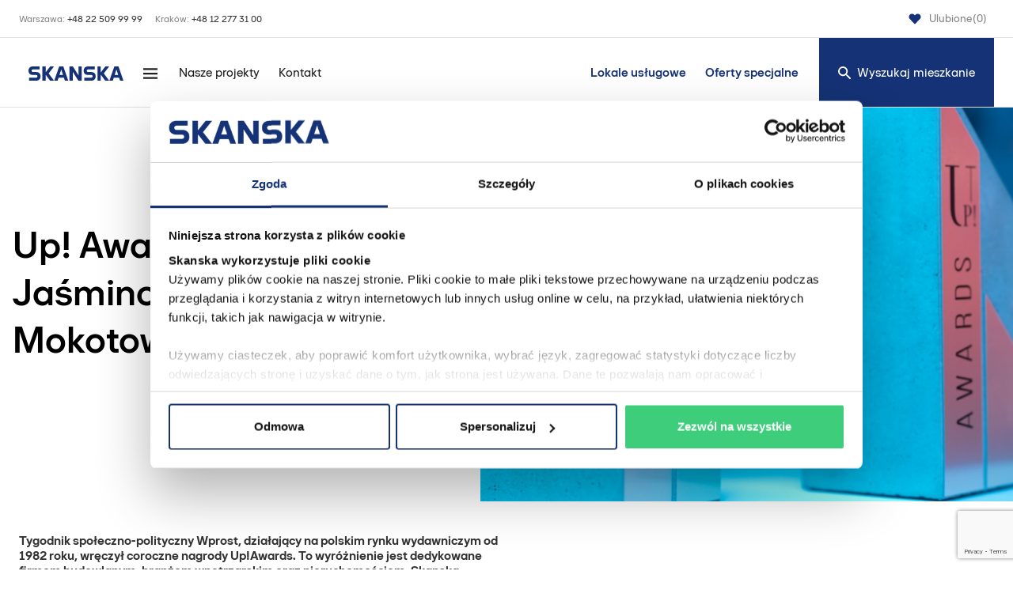

--- FILE ---
content_type: text/html; charset=UTF-8
request_url: https://mieszkaj.skanska.pl/aktualnosci/up-awards-dla-jasminowego-mokotowa/
body_size: 16240
content:
<!doctype html>
<html lang="pl-PL">
<head>
  <meta charset="UTF-8">
  <meta http-equiv="x-ua-compatible" content="ie=edge">
  <meta name="viewport" content="width=device-width, initial-scale=1, shrink-to-fit=no">
  <meta name="format-detection" content="telephone=no">
  <link rel="apple-touch-icon" sizes="57x57" href="https://mieszkaj.skanska.pl/app/themes/develtio/dist/images/apple-icon-57x57.png">
  <link rel="apple-touch-icon" sizes="60x60" href="https://mieszkaj.skanska.pl/app/themes/develtio/dist/images/apple-icon-60x60.png">
  <link rel="apple-touch-icon" sizes="72x72" href="https://mieszkaj.skanska.pl/app/themes/develtio/dist/images/apple-icon-72x72.png">
  <link rel="apple-touch-icon" sizes="76x76" href="https://mieszkaj.skanska.pl/app/themes/develtio/dist/images/apple-icon-76x76.png">
  <link rel="apple-touch-icon" sizes="114x114" href="https://mieszkaj.skanska.pl/app/themes/develtio/dist/images/apple-icon-114x114.png">
  <link rel="apple-touch-icon" sizes="120x120" href="https://mieszkaj.skanska.pl/app/themes/develtio/dist/images/apple-icon-120x120.png">
  <link rel="apple-touch-icon" sizes="144x144" href="https://mieszkaj.skanska.pl/app/themes/develtio/dist/images/apple-icon-144x144.png">
  <link rel="apple-touch-icon" sizes="152x152" href="https://mieszkaj.skanska.pl/app/themes/develtio/dist/images/apple-icon-152x152.png">
  <link rel="apple-touch-icon" sizes="180x180" href="https://mieszkaj.skanska.pl/app/themes/develtio/dist/images/apple-icon-180x180.png">
  <link rel="shortcut icon" href="https://mieszkaj.skanska.pl/app/themes/develtio/dist/images/favicon.ico?v=2" type="image/x-icon">
  <link rel="icon" href="https://mieszkaj.skanska.pl/app/themes/develtio/dist/images/favicon.ico?v=2" type="image/x-icon">
  <link rel="icon" type="image/png" sizes="192x192" href="https://mieszkaj.skanska.pl/app/themes/develtio/dist/images/android-icon-192x192.png">
  <link rel="icon" type="image/png" sizes="32x32" href="https://mieszkaj.skanska.pl/app/themes/develtio/dist/images/favicon-32x32.png">
  <link rel="icon" type="image/png" sizes="96x96" href="https://mieszkaj.skanska.pl/app/themes/develtio/dist/images/favicon-96x96.png">
  <link rel="icon" type="image/png" sizes="16x16" href="https://mieszkaj.skanska.pl/app/themes/develtio/dist/images/favicon-16x16.png">

  <meta name="msapplication-TileColor" content="#ffffff">
  <meta name="msapplication-TileImage" content="https://mieszkaj.skanska.pl/app/themes/develtio/dist/images/ms-icon-144x144.png">
  <meta name="theme-color" content="#ffffff">

      <script type="text/javascript">
        window.ajaxurl = "https://mieszkaj.skanska.pl/wp/wp-admin/admin-ajax.php";
        console.log('AJAX URL set to:', window.ajaxurl);
    </script>
    <meta name='robots' content='index, follow, max-image-preview:large, max-snippet:-1, max-video-preview:-1' />
<link rel="alternate" hreflang="pl" href="https://mieszkaj.skanska.pl/aktualnosci/up-awards-dla-jasminowego-mokotowa/" />
<link rel="alternate" hreflang="x-default" href="https://mieszkaj.skanska.pl/aktualnosci/up-awards-dla-jasminowego-mokotowa/" />

	<!-- This site is optimized with the Yoast SEO plugin v21.7 - https://yoast.com/wordpress/plugins/seo/ -->
	<title>Up! Awards dla Jaśminowego Mokotowa - Skanska</title>
	<link rel="canonical" href="https://mieszkaj.skanska.pl/aktualnosci/up-awards-dla-jasminowego-mokotowa/" />
	<meta property="og:locale" content="pl_PL" />
	<meta property="og:type" content="article" />
	<meta property="og:title" content="Up! Awards dla Jaśminowego Mokotowa - Skanska" />
	<meta property="og:url" content="https://mieszkaj.skanska.pl/aktualnosci/up-awards-dla-jasminowego-mokotowa/" />
	<meta property="og:site_name" content="Skanska" />
	<meta property="article:modified_time" content="2024-01-24T10:29:49+00:00" />
	<meta property="og:image" content="https://mieszkaj.skanska.pl/app/uploads/2024/01/420x420.jpg" />
	<meta property="og:image:width" content="420" />
	<meta property="og:image:height" content="420" />
	<meta property="og:image:type" content="image/jpeg" />
	<meta name="twitter:card" content="summary_large_image" />
	<meta name="twitter:label1" content="Szacowany czas czytania" />
	<meta name="twitter:data1" content="1 minuta" />
	<script type="application/ld+json" class="yoast-schema-graph">{"@context":"https://schema.org","@graph":[{"@type":"WebPage","@id":"https://mieszkaj.skanska.pl/aktualnosci/up-awards-dla-jasminowego-mokotowa/","url":"https://mieszkaj.skanska.pl/aktualnosci/up-awards-dla-jasminowego-mokotowa/","name":"Up! Awards dla Jaśminowego Mokotowa - Skanska","isPartOf":{"@id":"https://mieszkaj.skanska.pl/#website"},"primaryImageOfPage":{"@id":"https://mieszkaj.skanska.pl/aktualnosci/up-awards-dla-jasminowego-mokotowa/#primaryimage"},"image":{"@id":"https://mieszkaj.skanska.pl/aktualnosci/up-awards-dla-jasminowego-mokotowa/#primaryimage"},"thumbnailUrl":"https://mieszkaj.skanska.pl/app/uploads/2024/01/420x420.jpg","datePublished":"2023-12-15T10:25:56+00:00","dateModified":"2024-01-24T10:29:49+00:00","breadcrumb":{"@id":"https://mieszkaj.skanska.pl/aktualnosci/up-awards-dla-jasminowego-mokotowa/#breadcrumb"},"inLanguage":"pl-PL","potentialAction":[{"@type":"ReadAction","target":["https://mieszkaj.skanska.pl/aktualnosci/up-awards-dla-jasminowego-mokotowa/"]}]},{"@type":"ImageObject","inLanguage":"pl-PL","@id":"https://mieszkaj.skanska.pl/aktualnosci/up-awards-dla-jasminowego-mokotowa/#primaryimage","url":"https://mieszkaj.skanska.pl/app/uploads/2024/01/420x420.jpg","contentUrl":"https://mieszkaj.skanska.pl/app/uploads/2024/01/420x420.jpg","width":420,"height":420},{"@type":"BreadcrumbList","@id":"https://mieszkaj.skanska.pl/aktualnosci/up-awards-dla-jasminowego-mokotowa/#breadcrumb","itemListElement":[{"@type":"ListItem","position":1,"name":"Home","item":"https://mieszkaj.skanska.pl/"},{"@type":"ListItem","position":2,"name":"Aktualności","item":"https://mieszkaj.skanska.pl/aktualnosci/"},{"@type":"ListItem","position":3,"name":"Up! Awards dla Jaśminowego Mokotowa"}]},{"@type":"WebSite","@id":"https://mieszkaj.skanska.pl/#website","url":"https://mieszkaj.skanska.pl/","name":"Skanska","description":"skanska","potentialAction":[{"@type":"SearchAction","target":{"@type":"EntryPoint","urlTemplate":"https://mieszkaj.skanska.pl/?s={search_term_string}"},"query-input":"required name=search_term_string"}],"inLanguage":"pl-PL"}]}</script>
	<!-- / Yoast SEO plugin. -->


<link rel='dns-prefetch' href='//static.addtoany.com' />
<style id='global-styles-inline-css' type='text/css'>
body{--wp--preset--color--black: #000000;--wp--preset--color--cyan-bluish-gray: #abb8c3;--wp--preset--color--white: #ffffff;--wp--preset--color--pale-pink: #f78da7;--wp--preset--color--vivid-red: #cf2e2e;--wp--preset--color--luminous-vivid-orange: #ff6900;--wp--preset--color--luminous-vivid-amber: #fcb900;--wp--preset--color--light-green-cyan: #7bdcb5;--wp--preset--color--vivid-green-cyan: #00d084;--wp--preset--color--pale-cyan-blue: #8ed1fc;--wp--preset--color--vivid-cyan-blue: #0693e3;--wp--preset--color--vivid-purple: #9b51e0;--wp--preset--gradient--vivid-cyan-blue-to-vivid-purple: linear-gradient(135deg,rgba(6,147,227,1) 0%,rgb(155,81,224) 100%);--wp--preset--gradient--light-green-cyan-to-vivid-green-cyan: linear-gradient(135deg,rgb(122,220,180) 0%,rgb(0,208,130) 100%);--wp--preset--gradient--luminous-vivid-amber-to-luminous-vivid-orange: linear-gradient(135deg,rgba(252,185,0,1) 0%,rgba(255,105,0,1) 100%);--wp--preset--gradient--luminous-vivid-orange-to-vivid-red: linear-gradient(135deg,rgba(255,105,0,1) 0%,rgb(207,46,46) 100%);--wp--preset--gradient--very-light-gray-to-cyan-bluish-gray: linear-gradient(135deg,rgb(238,238,238) 0%,rgb(169,184,195) 100%);--wp--preset--gradient--cool-to-warm-spectrum: linear-gradient(135deg,rgb(74,234,220) 0%,rgb(151,120,209) 20%,rgb(207,42,186) 40%,rgb(238,44,130) 60%,rgb(251,105,98) 80%,rgb(254,248,76) 100%);--wp--preset--gradient--blush-light-purple: linear-gradient(135deg,rgb(255,206,236) 0%,rgb(152,150,240) 100%);--wp--preset--gradient--blush-bordeaux: linear-gradient(135deg,rgb(254,205,165) 0%,rgb(254,45,45) 50%,rgb(107,0,62) 100%);--wp--preset--gradient--luminous-dusk: linear-gradient(135deg,rgb(255,203,112) 0%,rgb(199,81,192) 50%,rgb(65,88,208) 100%);--wp--preset--gradient--pale-ocean: linear-gradient(135deg,rgb(255,245,203) 0%,rgb(182,227,212) 50%,rgb(51,167,181) 100%);--wp--preset--gradient--electric-grass: linear-gradient(135deg,rgb(202,248,128) 0%,rgb(113,206,126) 100%);--wp--preset--gradient--midnight: linear-gradient(135deg,rgb(2,3,129) 0%,rgb(40,116,252) 100%);--wp--preset--font-size--small: 13px;--wp--preset--font-size--medium: 20px;--wp--preset--font-size--large: 36px;--wp--preset--font-size--x-large: 42px;--wp--preset--spacing--20: 0.44rem;--wp--preset--spacing--30: 0.67rem;--wp--preset--spacing--40: 1rem;--wp--preset--spacing--50: 1.5rem;--wp--preset--spacing--60: 2.25rem;--wp--preset--spacing--70: 3.38rem;--wp--preset--spacing--80: 5.06rem;--wp--preset--shadow--natural: 6px 6px 9px rgba(0, 0, 0, 0.2);--wp--preset--shadow--deep: 12px 12px 50px rgba(0, 0, 0, 0.4);--wp--preset--shadow--sharp: 6px 6px 0px rgba(0, 0, 0, 0.2);--wp--preset--shadow--outlined: 6px 6px 0px -3px rgba(255, 255, 255, 1), 6px 6px rgba(0, 0, 0, 1);--wp--preset--shadow--crisp: 6px 6px 0px rgba(0, 0, 0, 1);}body { margin: 0; }.wp-site-blocks > .alignleft { float: left; margin-right: 2em; }.wp-site-blocks > .alignright { float: right; margin-left: 2em; }.wp-site-blocks > .aligncenter { justify-content: center; margin-left: auto; margin-right: auto; }:where(.is-layout-flex){gap: 0.5em;}:where(.is-layout-grid){gap: 0.5em;}body .is-layout-flow > .alignleft{float: left;margin-inline-start: 0;margin-inline-end: 2em;}body .is-layout-flow > .alignright{float: right;margin-inline-start: 2em;margin-inline-end: 0;}body .is-layout-flow > .aligncenter{margin-left: auto !important;margin-right: auto !important;}body .is-layout-constrained > .alignleft{float: left;margin-inline-start: 0;margin-inline-end: 2em;}body .is-layout-constrained > .alignright{float: right;margin-inline-start: 2em;margin-inline-end: 0;}body .is-layout-constrained > .aligncenter{margin-left: auto !important;margin-right: auto !important;}body .is-layout-constrained > :where(:not(.alignleft):not(.alignright):not(.alignfull)){max-width: var(--wp--style--global--content-size);margin-left: auto !important;margin-right: auto !important;}body .is-layout-constrained > .alignwide{max-width: var(--wp--style--global--wide-size);}body .is-layout-flex{display: flex;}body .is-layout-flex{flex-wrap: wrap;align-items: center;}body .is-layout-flex > *{margin: 0;}body .is-layout-grid{display: grid;}body .is-layout-grid > *{margin: 0;}body{padding-top: 0px;padding-right: 0px;padding-bottom: 0px;padding-left: 0px;}a:where(:not(.wp-element-button)){text-decoration: underline;}.wp-element-button, .wp-block-button__link{background-color: #32373c;border-width: 0;color: #fff;font-family: inherit;font-size: inherit;line-height: inherit;padding: calc(0.667em + 2px) calc(1.333em + 2px);text-decoration: none;}.has-black-color{color: var(--wp--preset--color--black) !important;}.has-cyan-bluish-gray-color{color: var(--wp--preset--color--cyan-bluish-gray) !important;}.has-white-color{color: var(--wp--preset--color--white) !important;}.has-pale-pink-color{color: var(--wp--preset--color--pale-pink) !important;}.has-vivid-red-color{color: var(--wp--preset--color--vivid-red) !important;}.has-luminous-vivid-orange-color{color: var(--wp--preset--color--luminous-vivid-orange) !important;}.has-luminous-vivid-amber-color{color: var(--wp--preset--color--luminous-vivid-amber) !important;}.has-light-green-cyan-color{color: var(--wp--preset--color--light-green-cyan) !important;}.has-vivid-green-cyan-color{color: var(--wp--preset--color--vivid-green-cyan) !important;}.has-pale-cyan-blue-color{color: var(--wp--preset--color--pale-cyan-blue) !important;}.has-vivid-cyan-blue-color{color: var(--wp--preset--color--vivid-cyan-blue) !important;}.has-vivid-purple-color{color: var(--wp--preset--color--vivid-purple) !important;}.has-black-background-color{background-color: var(--wp--preset--color--black) !important;}.has-cyan-bluish-gray-background-color{background-color: var(--wp--preset--color--cyan-bluish-gray) !important;}.has-white-background-color{background-color: var(--wp--preset--color--white) !important;}.has-pale-pink-background-color{background-color: var(--wp--preset--color--pale-pink) !important;}.has-vivid-red-background-color{background-color: var(--wp--preset--color--vivid-red) !important;}.has-luminous-vivid-orange-background-color{background-color: var(--wp--preset--color--luminous-vivid-orange) !important;}.has-luminous-vivid-amber-background-color{background-color: var(--wp--preset--color--luminous-vivid-amber) !important;}.has-light-green-cyan-background-color{background-color: var(--wp--preset--color--light-green-cyan) !important;}.has-vivid-green-cyan-background-color{background-color: var(--wp--preset--color--vivid-green-cyan) !important;}.has-pale-cyan-blue-background-color{background-color: var(--wp--preset--color--pale-cyan-blue) !important;}.has-vivid-cyan-blue-background-color{background-color: var(--wp--preset--color--vivid-cyan-blue) !important;}.has-vivid-purple-background-color{background-color: var(--wp--preset--color--vivid-purple) !important;}.has-black-border-color{border-color: var(--wp--preset--color--black) !important;}.has-cyan-bluish-gray-border-color{border-color: var(--wp--preset--color--cyan-bluish-gray) !important;}.has-white-border-color{border-color: var(--wp--preset--color--white) !important;}.has-pale-pink-border-color{border-color: var(--wp--preset--color--pale-pink) !important;}.has-vivid-red-border-color{border-color: var(--wp--preset--color--vivid-red) !important;}.has-luminous-vivid-orange-border-color{border-color: var(--wp--preset--color--luminous-vivid-orange) !important;}.has-luminous-vivid-amber-border-color{border-color: var(--wp--preset--color--luminous-vivid-amber) !important;}.has-light-green-cyan-border-color{border-color: var(--wp--preset--color--light-green-cyan) !important;}.has-vivid-green-cyan-border-color{border-color: var(--wp--preset--color--vivid-green-cyan) !important;}.has-pale-cyan-blue-border-color{border-color: var(--wp--preset--color--pale-cyan-blue) !important;}.has-vivid-cyan-blue-border-color{border-color: var(--wp--preset--color--vivid-cyan-blue) !important;}.has-vivid-purple-border-color{border-color: var(--wp--preset--color--vivid-purple) !important;}.has-vivid-cyan-blue-to-vivid-purple-gradient-background{background: var(--wp--preset--gradient--vivid-cyan-blue-to-vivid-purple) !important;}.has-light-green-cyan-to-vivid-green-cyan-gradient-background{background: var(--wp--preset--gradient--light-green-cyan-to-vivid-green-cyan) !important;}.has-luminous-vivid-amber-to-luminous-vivid-orange-gradient-background{background: var(--wp--preset--gradient--luminous-vivid-amber-to-luminous-vivid-orange) !important;}.has-luminous-vivid-orange-to-vivid-red-gradient-background{background: var(--wp--preset--gradient--luminous-vivid-orange-to-vivid-red) !important;}.has-very-light-gray-to-cyan-bluish-gray-gradient-background{background: var(--wp--preset--gradient--very-light-gray-to-cyan-bluish-gray) !important;}.has-cool-to-warm-spectrum-gradient-background{background: var(--wp--preset--gradient--cool-to-warm-spectrum) !important;}.has-blush-light-purple-gradient-background{background: var(--wp--preset--gradient--blush-light-purple) !important;}.has-blush-bordeaux-gradient-background{background: var(--wp--preset--gradient--blush-bordeaux) !important;}.has-luminous-dusk-gradient-background{background: var(--wp--preset--gradient--luminous-dusk) !important;}.has-pale-ocean-gradient-background{background: var(--wp--preset--gradient--pale-ocean) !important;}.has-electric-grass-gradient-background{background: var(--wp--preset--gradient--electric-grass) !important;}.has-midnight-gradient-background{background: var(--wp--preset--gradient--midnight) !important;}.has-small-font-size{font-size: var(--wp--preset--font-size--small) !important;}.has-medium-font-size{font-size: var(--wp--preset--font-size--medium) !important;}.has-large-font-size{font-size: var(--wp--preset--font-size--large) !important;}.has-x-large-font-size{font-size: var(--wp--preset--font-size--x-large) !important;}
.wp-block-navigation a:where(:not(.wp-element-button)){color: inherit;}
:where(.wp-block-post-template.is-layout-flex){gap: 1.25em;}:where(.wp-block-post-template.is-layout-grid){gap: 1.25em;}
:where(.wp-block-columns.is-layout-flex){gap: 2em;}:where(.wp-block-columns.is-layout-grid){gap: 2em;}
.wp-block-pullquote{font-size: 1.5em;line-height: 1.6;}
</style>
<link rel='stylesheet' id='wpml-blocks-css' href='https://mieszkaj.skanska.pl/app/plugins/sitepress-multilingual-cms/dist/css/blocks/styles.css?ver=4.6.8' type='text/css' media='all' />
<link rel='stylesheet' id='contact-form-7-css' href='https://mieszkaj.skanska.pl/app/plugins/contact-form-7/includes/css/styles.css?ver=5.8.5' type='text/css' media='all' />
<link rel='stylesheet' id='wpa-css-css' href='https://mieszkaj.skanska.pl/app/plugins/honeypot/includes/css/wpa.css?ver=2.3.04' type='text/css' media='all' />
<link rel='stylesheet' id='wpml-legacy-horizontal-list-0-css' href='https://mieszkaj.skanska.pl/app/plugins/sitepress-multilingual-cms/templates/language-switchers/legacy-list-horizontal/style.min.css?ver=1' type='text/css' media='all' />
<link rel='stylesheet' id='addtoany-css' href='https://mieszkaj.skanska.pl/app/plugins/add-to-any/addtoany.min.css?ver=1.16' type='text/css' media='all' />
<link rel='stylesheet' id='sage/vendors.css-css' href='https://mieszkaj.skanska.pl/app/themes/develtio/dist/styles/vendors.css' type='text/css' media='all' />
<link rel='stylesheet' id='sage/main.css-css' href='https://mieszkaj.skanska.pl/app/themes/develtio/dist/styles/main.css' type='text/css' media='all' />
<script type="text/javascript" id="addtoany-core-js-before">
/* <![CDATA[ */
window.a2a_config=window.a2a_config||{};a2a_config.callbacks=[];a2a_config.overlays=[];a2a_config.templates={};a2a_localize = {
	Share: "Share",
	Save: "Save",
	Subscribe: "Subscribe",
	Email: "Email",
	Bookmark: "Bookmark",
	ShowAll: "Show all",
	ShowLess: "Show less",
	FindServices: "Find service(s)",
	FindAnyServiceToAddTo: "Instantly find any service to add to",
	PoweredBy: "Powered by",
	ShareViaEmail: "Share via email",
	SubscribeViaEmail: "Subscribe via email",
	BookmarkInYourBrowser: "Bookmark in your browser",
	BookmarkInstructions: "Press Ctrl+D or \u2318+D to bookmark this page",
	AddToYourFavorites: "Add to your favorites",
	SendFromWebOrProgram: "Send from any email address or email program",
	EmailProgram: "Email program",
	More: "More&#8230;",
	ThanksForSharing: "Thanks for sharing!",
	ThanksForFollowing: "Thanks for following!"
};

a2a_config.icon_color="transparent,#222222";
/* ]]> */
</script>
<script type="text/javascript" async src="https://static.addtoany.com/menu/page.js" id="addtoany-core-js"></script>
<script type="text/javascript" src="https://mieszkaj.skanska.pl/wp/wp-includes/js/jquery/jquery.min.js?ver=3.7.1" id="jquery-core-js"></script>
<script type="text/javascript" src="https://mieszkaj.skanska.pl/wp/wp-includes/js/jquery/jquery-migrate.min.js?ver=3.4.1" id="jquery-migrate-js"></script>
<script type="text/javascript" async src="https://mieszkaj.skanska.pl/app/plugins/add-to-any/addtoany.min.js?ver=1.1" id="addtoany-jquery-js"></script>
<link rel="https://api.w.org/" href="https://mieszkaj.skanska.pl/wp-json/" /><link rel="EditURI" type="application/rsd+xml" title="RSD" href="https://mieszkaj.skanska.pl/wp/xmlrpc.php?rsd" />
<meta name="generator" content="WordPress 6.4.2" />
<link rel='shortlink' href='https://mieszkaj.skanska.pl/?p=42188' />
<link rel="alternate" type="application/json+oembed" href="https://mieszkaj.skanska.pl/wp-json/oembed/1.0/embed?url=https%3A%2F%2Fmieszkaj.skanska.pl%2Faktualnosci%2Fup-awards-dla-jasminowego-mokotowa%2F" />
<link rel="alternate" type="text/xml+oembed" href="https://mieszkaj.skanska.pl/wp-json/oembed/1.0/embed?url=https%3A%2F%2Fmieszkaj.skanska.pl%2Faktualnosci%2Fup-awards-dla-jasminowego-mokotowa%2F&#038;format=xml" />
<meta name="generator" content="WPML ver:4.6.8 stt:1,40,54;" />
    <script>
        document.addEventListener('DOMContentLoaded', function() {
            const form = document.querySelector('#startup-form-with-custom-validation');
            if (!form) {
                return;
            }

            const emailField = form.querySelector('[name="mail"]');
            const phoneField = form.querySelector('[name="phone"]');
            const emailAcceptanceWrapper = document.querySelector('.email-acceptance-wrapper');
            const phoneAcceptanceWrapper = document.querySelector('.phone-acceptance-wrapper');

            if (!emailField || !phoneField || !emailAcceptanceWrapper || !phoneAcceptanceWrapper) {
                return;
            }

            function checkFields() {
                if (emailField && emailAcceptanceWrapper) {
                    const emailValue = emailField.value.trim();
                    emailAcceptanceWrapper.style.display = emailValue !== '' ? 'block' : 'none';
                }

                if (phoneField && phoneAcceptanceWrapper) {
                    const phoneValue = phoneField.value.trim();
                    phoneAcceptanceWrapper.style.display = phoneValue !== '' ? 'block' : 'none';
                }
            }

            if (emailField) {
                emailField.addEventListener('input', checkFields);
            }
            if (phoneField) {
                phoneField.addEventListener('input', checkFields);
            }

            checkFields();
        });
    </script>
    <link rel="icon" href="https://mieszkaj.skanska.pl/app/uploads/2021/12/cropped-Skanska_Brand_Device_square_1_primary_blue_RGB-32x32.png" sizes="32x32" />
<link rel="icon" href="https://mieszkaj.skanska.pl/app/uploads/2021/12/cropped-Skanska_Brand_Device_square_1_primary_blue_RGB-192x192.png" sizes="192x192" />
<link rel="apple-touch-icon" href="https://mieszkaj.skanska.pl/app/uploads/2021/12/cropped-Skanska_Brand_Device_square_1_primary_blue_RGB-180x180.png" />
<meta name="msapplication-TileImage" content="https://mieszkaj.skanska.pl/app/uploads/2021/12/cropped-Skanska_Brand_Device_square_1_primary_blue_RGB-270x270.png" />
		<style type="text/css" id="wp-custom-css">
			.popup__title{
	width:100%;
	text-align:center;
}
body.page-template.page-template-template-one-pager{
	padding-top:0px!important;
}
.infobar{
	background-color:#3ece7b!important;
	color:black;
}
.infobar svg{
	fill:black;
}
.equal-height-col{
	align-items:flex-start!important;
}
.page-id-27081 .mb-lg-24 img{
	height:100%;
}
.p-28599{
	display:none;
}

.slider--news .swiper-slide:hover .thumb__title, .archive .h-full:hover .thumb__title{
	max-height:unset;
	min-height:58px;
	height:auto;
	overflow:visible;
	-webkit-line-clamp: unset;
	max-width:100%;
}
.single-thumb .badge-wrapper .badge{
	border-left:0;
}
.js-slider-investment button svg path {
	fill:#fff;
}
.gallery__signature {
	z-index:9;
}
.desc-image img {
	max-height:100%;
}
.desktop-menu .col-auto:nth-last-child(2){
	margin-left:auto;
}
.desktop-menu .col-auto:nth-last-child(3){
	margin-left:unset;
}
.text-600 li {
	color:#858585;
}
.desktop-menu .col-auto:nth-last-child(2){
	margin-left:unset;
}
.desktop-menu .col-auto:nth-last-child(3){
	margin-left:auto;
}
.page-id-43906 .icon--transparent svg {
	fill:#143275;
}
.m-benefits__box{
	justify-content:flex-start;
}
.m-benefits__box svg{
	height:48px;
}
@media(max-width:767px){
	.m-benefits__box{
		padding:24px 12px;
	}
}
.bg-tertiary{
	background-color:#3ece7b!important;
	color:#000;
}
.page-projekt-i-wykonczenie-mieszkania-z-deer-design-data {
	@media (min-width: 992px) {
    .cms-icons-box {
        width: auto;
        grid-template-columns: repeat(3, 1fr);
     margin-bottom:0!important;
    }
}

}
.cms-icon-box__desc{
	font-size:12px!important;
	line-height:1.1;
}
.cms.lh-base p a{
	font-weight:500;
	color:#3ece7b;
}
.badge2 {
	content:'Oferta specjalna';
	position:absolute;
	right:15px;
	top:15px;
	display: inline-block;
    padding: 6px 8px;
    font-size: .75rem;
    font-weight: 700;
    line-height: 1;
    color: #fff;
    text-align: center;
    white-space: nowrap;
    vertical-align: baseline;
    border-radius: 6px;
	background-color:#af3149;
	color:white;
	z-index:9;
}
.slider-apartment__thumb img {
	object-fit:contain;
}
.hero__image--house {
	background-color:unset;
padding:0;
}
@media (min-width: 992px) {
	.hero__content--house{
     width:407px;
	}
	.hero__image--house {
		width:calc(100% - 407px);
		max-width:893px;
		margin-left:auto;
	}
}
@media (min-width: 1240px) {
		.hero__content--house{
     width:calc(100% - 893px);
	}
}
.table-desc.table-desc-area tr td:last-child, .table-desc.table-desc-area tr th:last-child
{
	color:#858585;
}

.postid-56612 .net-price {
	display:none;
}


.cms p a, p a {
 color:#3ece7b;
font-weight:500;

}
.infobar {
padding-left:55px;
padding-right:55px;
}
.js-lightbox .bg-tertiary {
z-index:9;
}
.thumb-detail__image img.w-full.h-full {
	height: calc(100% - 60px) !important;
    margin-top: 26px;
}
.single-thumb .badge-top .bg-senary, .single-thumb .badge-top .badge{
	border-radius:0;
	background-color:#3ece7b!important;
	color:#000!important;
}
.single-thumb .badge-top .bg-tertiary {
	display:none;
}
.single-thumb:hover .btn {
	background-color:white!important;
	color:#143275!Important;
}

html[lang="EN"] .hero .apartment-favourite button:before {
  content: 'Add to favourites';
}

.single-thumb .icon-favorite{
z-index:9;}

  html, body, * {
    will-change: auto !important;
  }

@media(max-width:620px){
.product-modal__container {
min-width:100%;
max-width:100%;
}
}
body.post-type-archive-blog .desktop-menu .col-auto:nth-last-child(4), body.tax-blog-category .desktop-menu .col-auto:nth-last-child(4), body.single-blog .desktop-menu .col-auto:nth-last-child(4) {
margin-left:auto;
}
body.post-type-archive-blog .desktop-menu .col-auto:nth-last-child(3), body.tax-blog-category .desktop-menu .col-auto:nth-last-child(3), body.single-blog .desktop-menu .col-auto:nth-last-child(3) {
margin-left:unset;
}
@media (min-width: 1200px) {
    body {
        padding-top: 136px;
    }
}
.reviews__quality-item{
background-size:cover;}

.reviews__faq-answer a {
color:#3ece7b;}

.reviews__quality-item:before{
background:linear-gradient(0deg,rgba(0,0,0,.8),transparent);}
.reviews__faq-question-text{
text-align:left;}
.reviews__faq-icon{
min-width:40px;}
#download, #download div {
overflow:hidden;}
.single-thumb__number {display:flex;}
.single-thumb__number .badge {display:block!important;}
.badge-fitout{margin-left:-2px;}
		</style>
		
  <!-- Google Consent Mode -->
<script data-cookieconsent="ignore">
    window.dataLayer = window.dataLayer || [];
    function gtag() {
        dataLayer.push(arguments);
    }
    gtag("consent", "default", {
        ad_personalization: "denied",
        ad_storage: "denied",
        ad_user_data: "denied",
        analytics_storage: "denied",
        functionality_storage: "denied",
        personalization_storage: "denied",
        security_storage: "granted",
        wait_for_update: 500,
    });
    gtag("set", "ads_data_redaction", true);
</script>
<!-- End Google Consent Mode -->
<script id="Cookiebot" src="https://consent.cookiebot.com/uc.js" data-cbid="477b30b5-0f74-448a-9bcf-4b33110b9265"  type="text/javascript"></script>
<!-- Google Tag Manager -->
<script>(function(w,d,s,l,i){w[l]=w[l]||[];w[l].push({'gtm.start':
new Date().getTime(),event:'gtm.js'});var f=d.getElementsByTagName(s)[0],
j=d.createElement(s),dl=l!='dataLayer'?'&l='+l:'';j.async=true;j.src=
'https://www.googletagmanager.com/gtm.js?id='+i+dl;f.parentNode.insertBefore(j,f);
})(window,document,'script','dataLayer','GTM-N4X6RPM');</script>
<!-- End Google Tag Manager -->
<meta name="google-site-verification" content="rASa8vILWdoFhQj43KLN4M9fFPvUSe0fZgvn_lmQIwo" />
</head>
<body class="news-template-default single single-news postid-42188 up-awards-dla-jasminowego-mokotowa app-data index-data singular-data single-data single-news-data single-news-up-awards-dla-jasminowego-mokotowa-data">
  <!-- Google Tag Manager (noscript) -->
<noscript><iframe src="https://www.googletagmanager.com/ns.html?id=GTM-N4X6RPM"
height="0" width="0" style="display:none;visibility:hidden"></iframe></noscript>
<!-- End Google Tag Manager (noscript) -->
<!-- Facebook Pixel Code -->
<script>
  !function(f,b,e,v,n,t,s)
  {if(f.fbq)return;n=f.fbq=function(){n.callMethod?
  n.callMethod.apply(n,arguments):n.queue.push(arguments)};
  if(!f._fbq)f._fbq=n;n.push=n;n.loaded=!0;n.version='2.0';
  n.queue=[];t=b.createElement(e);t.async=!0;
  t.src=v;s=b.getElementsByTagName(e)[0];
  s.parentNode.insertBefore(t,s)}(window, document,'script',
  'https://connect.facebook.net/en_US/fbevents.js');
  fbq('init', '513673162677349');
  fbq('track', 'PageView');
</script>
<noscript><img height="1" width="1" style="display:none"
  src="https://www.facebook.com/tr?id=513673162677349&ev=PageView&noscript=1"
/></noscript>
<!-- End Facebook Pixel Code -->


  <nav class="nav overflow-hidden">
  <div class="nav__desktop">
    <div class="nav__desktop">
    <div class="container h-full">
        <div class="row h-full">
            <div class="col">
                <div class="d-flex flex-column h-full">
                    <div
                        class="row align-items-center justify-content-end h-40 h-xl-48  gx-0 flex-shrink-0 flex-grow-0">
                                                <div class="d-none d-xl-flex col-auto nav__phones me-auto">
                                                        <div class="col-auto me-16">
                                <span> Warszawa: </span>
                                <a href="tel:225099999">+48 22 509 99 99</a>
                            </div>
                                                        <div class="col-auto me-16">
                                <span> Kraków: </span>
                                <a href="tel:122773100">+48 12 277 31 00</a>
                            </div>
                                                    </div>
                                                                                                                        <div class="col-6 col-xl-auto">
                            <a href="https://mieszkaj.skanska.pl/ulubione/"
                                class="btn btn--link btn--link-state fw-normal color-dg js-favorites-trigger" >
                                <svg version="1.1" id="Warstwa_1" xmlns="http://www.w3.org/2000/svg" xmlns:xlink="http://www.w3.org/1999/xlink" x="0px" y="0px"
	 viewBox="0 0 1080 1080" style="enable-background:new 0 0 1080 1080;" xml:space="preserve">
<style type="text/css">
	.st0{fill:#143275;}
</style>
<path class="st0" d="M539.4,291.8c9.3-9.1,18.7-17.8,27.5-27c21.7-22.8,44.6-43.9,73.4-57.8c37.6-18.1,77.1-25.1,118.5-19.9
	c91.6,11.4,163.1,76,181.5,166.3c14.3,70.5-3.2,133.6-52,186.9c-23.2,25.3-47.9,49.2-72,73.6c-65.4,65.9-130.6,132-195.7,198.1
	c-25.5,25.9-51,51.8-76.4,77.7c-1.3,1.3-2,3.1-3.2,5c-2.5-2.3-3.9-3.5-5.1-4.8C470.6,823.7,405.3,757.5,340,691.3
	c-36.6-37.2-73.3-74.3-109.7-111.6c-16.9-17.3-34.4-34.1-49.8-52.6c-26.7-32.3-41.1-70.1-44.6-111.9
	c-7.4-87.4,36.7-167.2,114.9-207.3c33.9-17.4,70.2-24.4,108.3-22c54.2,3.5,100.3,24.7,138.4,63.4c13.5,13.7,26.9,27.3,40.3,41
	C538.2,290.8,538.9,291.3,539.4,291.8L539.4,291.8z"/>
</svg>
                                Ulubione
                                <span class="apart-count"></span>
                            </a>
                        </div>
                                                
                        <div class="col-6 col-xl-auto flagues d-flex justify-content-end">
                            
                        </div>

                                                                                                <div class="col-auto d-none">
                            <div class="dropdown dropdown--bordered text-uppercase js-dropdown">
                                <button type="button" class="dropdown__trigger js-dropdown-trigger nav-langs" disabled>
                                    pl
                                </button>
                                <div class="dropdown__content">
                                    <ul class="mb-n6">
                                                                                <li class="mb-6">
                                            <a href="https://mieszkaj.skanska.pl/en/">en</a>
                                        </li>
                                                                                <li class="mb-6">
                                            <a href="https://mieszkaj.skanska.pl/uk/">uk</a>
                                        </li>
                                                                            </ul>
                                </div>
                            </div>
                        </div>
                                            </div>
                    <div class="row align-items-center h-full gx-24 gx-xxl-32 ms-0 w-full desktop-menu">
                        <div class="col-auto me-20 me-xxl-24">
                            <a href="https://mieszkaj.skanska.pl">
                                <svg viewBox="0 0 963.779 143.031" width="120">
                                    <path fill="#143275"
                                        d="M77.32 56.383c27.57 0 44.567 15.547 44.567 42.91 0 27.362-16.998 43.738-44.567 43.738H5.803v-30.265h71.1c9.33 0 14.097-6.633 14.097-13.473 0-6.841-4.768-13.474-14.096-13.474H44.568C16.998 85.819 0 69.856 0 43.324 0 16.169 16.998 0 44.568 0h67.37v30.265H44.981c-9.328 0-14.096 6.426-14.096 13.059s4.768 13.06 14.096 13.06H77.32zM220.184 0h38.971l-54.933 70.479 54.933 72.552h-40.422l-44.982-59.7v59.7h-33.167V0h33.167v59.907zm133.288 0h-42.08l-50.164 143.03h34.617l9.536-29.227h54.31l9.535 29.228h34.41L353.473 0zM314.71 84.782l17.62-54.31 17.826 54.31H314.71zm192.365 4.561V0h33.166v143.031h-34.41l-56.798-89.55v89.55h-33.166V0h34.41zm130.386-32.96c27.57 0 44.568 15.547 44.568 42.91 0 27.362-16.998 43.738-44.568 43.738h-71.516v-30.265h71.101c9.328 0 14.096-6.633 14.096-13.473 0-6.841-4.768-13.474-14.096-13.474H604.71c-27.57 0-44.568-15.962-44.568-42.495C560.141 16.169 577.14 0 604.71 0h67.37v30.265h-66.955c-9.328 0-14.096 6.426-14.096 13.059s4.768 13.06 14.095 13.06h32.338zM780.327 0h38.971l-54.932 70.479 54.932 72.552h-40.422l-44.982-59.7v59.7h-33.167V0h33.167v59.907zm133.288 0h-42.08l-50.164 143.03h34.617l9.536-29.227h54.31l9.535 29.228h34.41L913.616 0zm-38.763 84.782 17.62-54.31 17.826 54.31h-35.446z" />
                                </svg>
                            </a>
                        </div>
                        <div class="col-auto ms-auto ms-xl-n16">
                                                        <button type="button" class="d-none d-xl-block btn-close js-nav-slide-trigger ms-n6">
                                <svg data-name="Layer 1" xmlns="http://www.w3.org/2000/svg" viewBox="0 0 16 12">
                                    <path d="M16 0v2H0V0zM0 7h16V5H0zm0 5h16v-2H0z" />
                                </svg>
                            </button>
                            <button type="button" data-target="nav-primary-mobile"
                                class="d-block d-xl-none btn-close js-nav-trigger ms-n6">
                                <svg data-name="Layer 1" xmlns="http://www.w3.org/2000/svg" viewBox="0 0 16 12">
                                    <path d="M16 0v2H0V0zM0 7h16V5H0zm0 5h16v-2H0z" />
                                </svg>
                            </button>
                                                    </div>
                                                                        <div class="col-auto d-none d-xl-block">
        <a href="https://mieszkaj.skanska.pl/nasze-projekty/?f_city=11&amp;f_view=map" class="fs-16 text-700 desktop-item  " >
            Nasze projekty
        </a>
    </div>
        <div class="col-auto d-none d-xl-block">
        <a href="https://mieszkaj.skanska.pl/kontakt/" class="fs-16 text-700 desktop-item  " >
            Kontakt
        </a>
    </div>
        <div class="col-auto d-none d-xl-block">
        <a href="https://mieszkaj.skanska.pl/lokale-uslugowe/" class="fs-16 text-700 desktop-item special-offers " >
            Lokale usługowe
        </a>
    </div>
        <div class="col-auto d-none d-xl-block">
        <a href="https://mieszkaj.skanska.pl/oferty-specjalne/" class="fs-16 text-700 desktop-item special-offers " >
            Oferty specjalne
        </a>
    </div>
                                                                        <div class="col-auto h-full m-0 me-n24 me-xl-0 ms-14 p-0">
                            <a href="https://mieszkaj.skanska.pl/wyszukaj-mieszkanie/?f_city=11&amp;f_view=map"
                                class="btn btn--secondary rounded-0 fw-normal h-full px-24 btn-mobile" >
                                <svg xmlns="http://www.w3.org/2000/svg" viewBox="0 0 16 16">
                                    <path
                                        d="M15.71 14.31l-4-4H11l-.26-.26a6 6 0 001.42-3.22A6.08 6.08 0 006.87.05a6.81 6.81 0 00-.78 0 6.1 6.1 0 00-1 12.11 6 6 0 001 .09 6.13 6.13 0 004-1.48l.26.26v.75l4 4A1 1 0 0015 16a1 1 0 00.7-.29 1 1 0 00.01-1.4zm-9.61-4a4.22 4.22 0 010-8.44 4.22 4.22 0 110 8.44z" />
                                </svg>
                                Wyszukaj mieszkanie
                            </a>
                        </div>
                                                                    </div>
                </div>
            </div>
        </div>
    </div>
</div>
  </div>
</nav>
  <nav class="nav-slide js-nav-slide">
  <div class="nav-slide__header">
    <div class="row flex-nowrap align-items-center justify-content-between h-full">
      <div class="col-auto me-auto">
        <a href="https://mieszkaj.skanska.pl">
          <svg viewBox="0 0 963.779 143.031" width="120"><path fill="#143275" d="M77.32 56.383c27.57 0 44.567 15.547 44.567 42.91 0 27.362-16.998 43.738-44.567 43.738H5.803v-30.265h71.1c9.33 0 14.097-6.633 14.097-13.473 0-6.841-4.768-13.474-14.096-13.474H44.568C16.998 85.819 0 69.856 0 43.324 0 16.169 16.998 0 44.568 0h67.37v30.265H44.981c-9.328 0-14.096 6.426-14.096 13.059s4.768 13.06 14.096 13.06H77.32zM220.184 0h38.971l-54.933 70.479 54.933 72.552h-40.422l-44.982-59.7v59.7h-33.167V0h33.167v59.907zm133.288 0h-42.08l-50.164 143.03h34.617l9.536-29.227h54.31l9.535 29.228h34.41L353.473 0zM314.71 84.782l17.62-54.31 17.826 54.31H314.71zm192.365 4.561V0h33.166v143.031h-34.41l-56.798-89.55v89.55h-33.166V0h34.41zm130.386-32.96c27.57 0 44.568 15.547 44.568 42.91 0 27.362-16.998 43.738-44.568 43.738h-71.516v-30.265h71.101c9.328 0 14.096-6.633 14.096-13.473 0-6.841-4.768-13.474-14.096-13.474H604.71c-27.57 0-44.568-15.962-44.568-42.495C560.141 16.169 577.14 0 604.71 0h67.37v30.265h-66.955c-9.328 0-14.096 6.426-14.096 13.059s4.768 13.06 14.095 13.06h32.338zM780.327 0h38.971l-54.932 70.479 54.932 72.552h-40.422l-44.982-59.7v59.7h-33.167V0h33.167v59.907zm133.288 0h-42.08l-50.164 143.03h34.617l9.536-29.227h54.31l9.535 29.228h34.41L913.616 0zm-38.763 84.782 17.62-54.31 17.826 54.31h-35.446z"/></svg>
        </a>
      </div>
                    <div class="col-auto">
          <a href="https://mieszkaj.skanska.pl/kontakt/" class="icon icon--gray icon--big rounded-circle"
            
          >
            <svg xmlns="http://www.w3.org/2000/svg" viewBox="0 0 20 16"><path d="M18 0H2a2 2 0 00-2 2v12a2 2 0 002 2h16a2 2 0 002-2V2a2 2 0 00-2-2zm-.4 4.25l-7.07 4.42a1 1 0 01-.53.15 1 1 0 01-.53-.15L2.4 4.25a.85.85 0 01.45-1.57.9.9 0 01.45.13L10 7l6.7-4.19a.9.9 0 01.45-.13.86.86 0 01.72.4.85.85 0 01-.27 1.17z"/></svg>
          </a>
        </div>
            <div class="col-auto align-self-start pt-20">
        <button type="button" class="btn-close mx-8 js-nav-close">
          <svg xmlns="http://www.w3.org/2000/svg" viewBox="0 0 28.12 28.12"><path d="M16.18,14.06,28.12,26,26,28.12,14.06,16.18,2.12,28.12,0,26,11.94,14.06,0,2.12,2.12,0,14.06,11.94,26,0l2.12,2.12Z"/></svg>
        </button>
      </div>
    </div>
  </div>
  <div class="nav-slide__content">
              <ul>
      
    
    <li class="border-bottom-1 py-20">
              <a href="https://mieszkaj.skanska.pl/nasze-projekty/?f_city=11&amp;f_view=map" class="fs-20 text-700" >
          Nasze projekty
        </a>
          </li>
      
    
    <li class="border-bottom-1 py-20">
              <a href="https://mieszkaj.skanska.pl/lista-mieszkan/" class="fs-20 text-700" >
          Lista wszystkich mieszkań
        </a>
          </li>
      
    
    <li class="border-bottom-1 py-20">
              <a href="https://mieszkaj.skanska.pl/oferty-specjalne/" class="fs-20 text-700" >
          Oferty specjalne
        </a>
          </li>
      
    
    <li class="border-bottom-1 py-20">
              <a href="https://mieszkaj.skanska.pl/skanska-dba-o-srodowisko/" class="fs-20 text-700" >
          Skanska i środowisko
        </a>
          </li>
      
    
    <li class="border-bottom-1 py-20">
              <a href="https://mieszkaj.skanska.pl/lokale-uslugowe/" class="fs-20 text-700" >
          Lokale usługowe
        </a>
          </li>
      
    
    <li class="border-bottom-1 py-20">
              <button type="button" class="nav-slide-control nav-slide-control--next fs-20 text-700 js-nav-slide-next">
          Dla kupujących
          <svg xmlns="http://www.w3.org/2000/svg" viewBox="0 0 8.78 14.89"><path d="M.39.39a1.33 1.33 0 000 1.88l5.17 5.18-5.17 5.17a1.33 1.33 0 001.88 1.88l6.12-6.12a1.33 1.33 0 000-1.88L2.27.38A1.34 1.34 0 00.39.39z"/></svg>
        </button>
        <div class="nav-slide__subcontent js-nav-slide-subcontent">
          <ul>
            <li class="border-bottom-1 py-20 mb-12">
              <button type="button" class="nav-slide-control nav-slide-control--prev fs-20 text-700 js-nav-slide-prev">
                <svg xmlns="http://www.w3.org/2000/svg" viewBox="0 0 8.78 14.89"><path d="M8.39 14.5a1.33 1.33 0 000-1.88L3.22 7.44l5.17-5.17A1.33 1.33 0 006.51.39L.39 6.51a1.33 1.33 0 000 1.88l6.12 6.12a1.35 1.35 0 001.88-.01z"/></svg>
                Dla kupujących
              </button>
            </li>
                          <li class="py-12">
                <a href="https://mieszkaj.skanska.pl/lista-mieszkan/" class="fs-16 text-600"
                  
                >
                  Lista wszystkich mieszkań
                </a>
              </li>
                          <li class="py-12">
                <a href="https://mieszkaj.skanska.pl/projekt-i-wykonczenie-mieszkania-z-deer-design/" class="fs-16 text-600"
                  
                >
                  Projekt i wykończenie mieszkania z Deer Design
                </a>
              </li>
                          <li class="py-12">
                <a href="https://mieszkaj.skanska.pl/zmiany-lokatorskie/" class="fs-16 text-600"
                  
                >
                  Zmiany lokatorskie
                </a>
              </li>
                          <li class="py-12">
                <a href="https://mieszkaj.skanska.pl/kredyty/" class="fs-16 text-600"
                  
                >
                  Wsparcie w uzyskaniu kredytu
                </a>
              </li>
                      </ul>
        </div>
          </li>
      
    
    <li class="border-bottom-1 py-20">
              <a href="https://mieszkaj.skanska.pl/budownictwo-mieszkaniowe-przyszlosci/" class="fs-20 text-700" >
          Dla start-upów
        </a>
          </li>
      
    
    <li class="border-bottom-1 py-20">
              <button type="button" class="nav-slide-control nav-slide-control--next fs-20 text-700 js-nav-slide-next">
          O Skanska
          <svg xmlns="http://www.w3.org/2000/svg" viewBox="0 0 8.78 14.89"><path d="M.39.39a1.33 1.33 0 000 1.88l5.17 5.18-5.17 5.17a1.33 1.33 0 001.88 1.88l6.12-6.12a1.33 1.33 0 000-1.88L2.27.38A1.34 1.34 0 00.39.39z"/></svg>
        </button>
        <div class="nav-slide__subcontent js-nav-slide-subcontent">
          <ul>
            <li class="border-bottom-1 py-20 mb-12">
              <button type="button" class="nav-slide-control nav-slide-control--prev fs-20 text-700 js-nav-slide-prev">
                <svg xmlns="http://www.w3.org/2000/svg" viewBox="0 0 8.78 14.89"><path d="M8.39 14.5a1.33 1.33 0 000-1.88L3.22 7.44l5.17-5.17A1.33 1.33 0 006.51.39L.39 6.51a1.33 1.33 0 000 1.88l6.12 6.12a1.35 1.35 0 001.88-.01z"/></svg>
                O Skanska
              </button>
            </li>
                          <li class="py-12">
                <a href="https://mieszkaj.skanska.pl/historia-grupy-skanska/" class="fs-16 text-600"
                  
                >
                  Historia grupy Skanska
                </a>
              </li>
                          <li class="py-12">
                <a href="https://mieszkaj.skanska.pl/dane-spolki/" class="fs-16 text-600"
                  
                >
                  Dane spółki
                </a>
              </li>
                          <li class="py-12">
                <a href="https://mieszkaj.skanska.pl/biuro-prasowe/" class="fs-16 text-600"
                  
                >
                  Biuro prasowe
                </a>
              </li>
                          <li class="py-12">
                <a href="https://mieszkaj.skanska.pl/o-skanska/zaangazowanie-spoleczne/" class="fs-16 text-600"
                  
                >
                  Zaangażowanie społeczne
                </a>
              </li>
                          <li class="py-12">
                <a href="https://www.skanska.pl/o-skanska/kariera/swiat-pelen-mozliwosci/" class="fs-16 text-600"
                  target="_blank" rel="noopener noreferrer"
                >
                  Kariera
                </a>
              </li>
                          <li class="py-12">
                <a href="https://mieszkaj.skanska.pl/opinie/" class="fs-16 text-600"
                  
                >
                  Opinie
                </a>
              </li>
                      </ul>
        </div>
          </li>
      
    
    <li class="border-bottom-1 py-20">
              <a href="https://mieszkaj.skanska.pl/aktualnosci/" class="fs-20 text-700" >
          Aktualności
        </a>
          </li>
      
    
    <li class="border-bottom-1 py-20">
              <button type="button" class="nav-slide-control nav-slide-control--next fs-20 text-700 js-nav-slide-next">
          Kontakt
          <svg xmlns="http://www.w3.org/2000/svg" viewBox="0 0 8.78 14.89"><path d="M.39.39a1.33 1.33 0 000 1.88l5.17 5.18-5.17 5.17a1.33 1.33 0 001.88 1.88l6.12-6.12a1.33 1.33 0 000-1.88L2.27.38A1.34 1.34 0 00.39.39z"/></svg>
        </button>
        <div class="nav-slide__subcontent js-nav-slide-subcontent">
          <ul>
            <li class="border-bottom-1 py-20 mb-12">
              <button type="button" class="nav-slide-control nav-slide-control--prev fs-20 text-700 js-nav-slide-prev">
                <svg xmlns="http://www.w3.org/2000/svg" viewBox="0 0 8.78 14.89"><path d="M8.39 14.5a1.33 1.33 0 000-1.88L3.22 7.44l5.17-5.17A1.33 1.33 0 006.51.39L.39 6.51a1.33 1.33 0 000 1.88l6.12 6.12a1.35 1.35 0 001.88-.01z"/></svg>
                Kontakt
              </button>
            </li>
                          <li class="py-12">
                <a href="https://mieszkaj.skanska.pl/kontakt/" class="fs-16 text-600"
                  
                >
                  Kontakt
                </a>
              </li>
                          <li class="py-12">
                <a href="https://mieszkaj.skanska.pl/biuro-prasowe/" class="fs-16 text-600"
                  
                >
                  Biuro prasowe
                </a>
              </li>
                          <li class="py-12">
                <a href="https://mieszkaj.skanska.pl/zakup-gruntow/" class="fs-16 text-600"
                  
                >
                  Zakup gruntów
                </a>
              </li>
                      </ul>
        </div>
          </li>
  </ul>
      </div>
</nav>
  <nav class="nav-bottom">
    <div class="h-full">
        <div class="row flex-nowrap h-full align-items-center justify-content-between gx-6 border">

            <div class="col-4 d-flex justify-content-center h-full align-items-center">
                <button type="button" class="nav-bottom__item js-nav-trigger" data-target="nav-bottom-about">
                    <svg xmlns="http://www.w3.org/2000/svg" width="16" height="16" viewBox="0 0 16 16" fill="none">
                        <path d="M8.5 3.5V1H4V15H5V2H7.5V15H8.5V4.5H11V15H12V3.5H8.5Z" fill="#143275" />
                    </svg> Nasze projekty
                </button>
            </div>
            <div class="col-4 d-flex justify-content-center h-full align-items-center">
                <button type="button" class="nav-bottom__item js-nav-trigger" data-target="nav-bottom-for-buyers">
                    <svg xmlns="http://www.w3.org/2000/svg" width="16" height="16" viewBox="0 0 16 16" fill="none">
                        <path
                            d="M8 7C9.65 7 11 5.65 11 4C11 2.35 9.65 1 8 1C6.35 1 5 2.35 5 4C5 5.65 6.35 7 8 7ZM8 2C9.1 2 10 2.9 10 4C10 5.1 9.1 6 8 6C6.9 6 6 5.1 6 4C6 2.9 6.9 2 8 2Z"
                            fill="#143275" />
                        <path
                            d="M9 8.5H7C5.35 8.5 4 9.85 4 11.5V15H5V11.5C5 10.4 5.9 9.5 7 9.5H9C10.1 9.5 11 10.4 11 11.5V15H12V11.5C12 9.85 10.65 8.5 9 8.5Z"
                            fill="#143275" />
                    </svg> Dla kupujących
                </button>
            </div>
            <div class="col-4 d-flex justify-content-center h-full align-items-center">
                <button type="button" class="nav-bottom__item js-nav-trigger" data-target="nav-bottom-contact">
                    <svg xmlns="http://www.w3.org/2000/svg" width="16" height="16" viewBox="0 0 16 16" fill="none">
                        <g clip-path="url(#clip0_137_237481)">
                            <path fill-rule="evenodd" clip-rule="evenodd"
                                d="M12.8887 2.11084H3.11089C2.43867 2.11084 1.89478 2.66084 1.89478 3.33306L1.88867 10.6664C1.88867 11.3386 2.43867 11.8886 3.11089 11.8886H12.8887C13.5609 11.8886 14.1109 11.3386 14.1109 10.6664V3.33306C14.1109 2.66084 13.5609 2.11084 12.8887 2.11084ZM12.8885 10.0554C12.8885 10.3915 12.6135 10.6665 12.2774 10.6665H3.72184C3.38573 10.6665 3.11073 10.3915 3.11073 10.0554V4.55541L7.35184 7.20763C7.74906 7.45819 8.25017 7.45819 8.64739 7.20763L12.8885 4.55541V10.0554ZM3.11073 3.33304L7.99961 6.3886L12.8885 3.33304H3.11073Z"
                                fill="#143275" />
                        </g>
                        <defs>
                            <clipPath id="clip0_137_237481">
                                <rect width="16" height="16" fill="white" />
                            </clipPath>
                        </defs>
                    </svg> Kontakt
                </button>
            </div>
        </div>
    </div>
</nav>

<div class="nav-bottom-hidden js-nav-target" data-target="nav-primary-mobile">
    <div class="container">
        <div class="d-flex justify-content-between align-items-start mx-n8 mb-24 py-24 border-bottom-1">
            <div class="fs-18 mx-8 text-700 fw-bold">Menu</div>
            <button type="button" class="btn-close mx-8 js-nav-close">
                <svg xmlns="http://www.w3.org/2000/svg" viewBox="0 0 28.12 28.12">
                    <path
                        d="M16.18,14.06,28.12,26,26,28.12,14.06,16.18,2.12,28.12,0,26,11.94,14.06,0,2.12,2.12,0,14.06,11.94,26,0l2.12,2.12Z" />
                </svg>
            </button>
        </div>
        
                <ul>
        <li class="py-16">
      <a href="https://mieszkaj.skanska.pl/nasze-projekty/" class="fs-16 text-600 " >
        Nasze projekty
      </a>
    </li>
        <li class="py-16">
      <a href="https://mieszkaj.skanska.pl/lista-mieszkan/" class="fs-16 text-600 " >
        Lista wszystkich mieszkań
      </a>
    </li>
        <li class="py-16">
      <a href="https://mieszkaj.skanska.pl/oferty-specjalne/" class="fs-16 text-600 " >
        Oferty specjalne
      </a>
    </li>
        <li class="py-16">
      <a href="https://mieszkaj.skanska.pl/skanska-dba-o-srodowisko/" class="fs-16 text-600 " >
        Skanska i środowisko
      </a>
    </li>
        <li class="py-16">
      <a href="https://mieszkaj.skanska.pl/lokale-uslugowe/" class="fs-16 text-600 " >
        Lokale usługowe
      </a>
    </li>
        <li class="py-16">
      <a href="https://mieszkaj.skanska.pl/budownictwo-mieszkaniowe-przyszlosci/" class="fs-16 text-600 " >
        Dla start-upów
      </a>
    </li>
        <li class="py-16">
      <a href="https://mieszkaj.skanska.pl/historia-grupy-skanska/" class="fs-16 text-600 " >
        Historia grupy Skanska
      </a>
    </li>
        <li class="py-16">
      <a href="https://mieszkaj.skanska.pl/dane-spolki/" class="fs-16 text-600 " >
        Dane spółki
      </a>
    </li>
        <li class="py-16">
      <a href="https://mieszkaj.skanska.pl/biuro-prasowe/" class="fs-16 text-600 " >
        Biuro prasowe
      </a>
    </li>
        <li class="py-16">
      <a href="https://mieszkaj.skanska.pl/o-skanska/zaangazowanie-spoleczne/" class="fs-16 text-600 " >
        Zaangażowanie społeczne
      </a>
    </li>
        <li class="py-16">
      <a href="https://www.skanska.pl/o-skanska/kariera/swiat-pelen-mozliwosci/" class="fs-16 text-600 " target="_blank" rel="noopener noreferrer">
        Kariera
      </a>
    </li>
        <li class="py-16">
      <a href="https://mieszkaj.skanska.pl/aktualnosci/" class="fs-16 text-600 bottom-active" >
        Aktualności
      </a>
    </li>
  </ul>
        
                <a href="https://mieszkaj.skanska.pl/ulubione/"
            class="btn btn--link btn--link-state fw-normal js-favorites-trigger ms-n8" >
            <svg version="1.1" id="Warstwa_1" xmlns="http://www.w3.org/2000/svg" xmlns:xlink="http://www.w3.org/1999/xlink" x="0px" y="0px" viewBox="0 0 1080 1080" style="enable-background:new 0 0 1080 1080;" xml:space="preserve">
            <style type="text/css">
              .st0{fill:#143275;}
            </style>
            <path class="st0" d="M539.4,291.8c9.3-9.1,18.7-17.8,27.5-27c21.7-22.8,44.6-43.9,73.4-57.8c37.6-18.1,77.1-25.1,118.5-19.9
              c91.6,11.4,163.1,76,181.5,166.3c14.3,70.5-3.2,133.6-52,186.9c-23.2,25.3-47.9,49.2-72,73.6c-65.4,65.9-130.6,132-195.7,198.1
              c-25.5,25.9-51,51.8-76.4,77.7c-1.3,1.3-2,3.1-3.2,5c-2.5-2.3-3.9-3.5-5.1-4.8C470.6,823.7,405.3,757.5,340,691.3
              c-36.6-37.2-73.3-74.3-109.7-111.6c-16.9-17.3-34.4-34.1-49.8-52.6c-26.7-32.3-41.1-70.1-44.6-111.9
              c-7.4-87.4,36.7-167.2,114.9-207.3c33.9-17.4,70.2-24.4,108.3-22c54.2,3.5,100.3,24.7,138.4,63.4c13.5,13.7,26.9,27.3,40.3,41
              C538.2,290.8,538.9,291.3,539.4,291.8L539.4,291.8z"></path>
            </svg>
            Ulubione
            <span class="apart-count"></span>
        </a>
            </div>
</div>

<div class="nav-bottom-hidden js-nav-target" data-target="nav-bottom-for-buyers">
    <div class="container">
        <div class="d-flex justify-content-between align-items-start mx-n8 mb-24 py-24 border-bottom-1">
            <div class="fs-18 mx-8 text-700 fw-bold">Dla Kupujących</div>
            <button type="button" class="btn-close mx-8 js-nav-close">
                <svg xmlns="http://www.w3.org/2000/svg" viewBox="0 0 28.12 28.12">
                    <path
                        d="M16.18,14.06,28.12,26,26,28.12,14.06,16.18,2.12,28.12,0,26,11.94,14.06,0,2.12,2.12,0,14.06,11.94,26,0l2.12,2.12Z" />
                </svg>
            </button>
        </div>
                <ul>
        <li class="py-16">
      <a href="https://mieszkaj.skanska.pl/lista-mieszkan/" class="fs-16 text-600 " >
        Lista wszystkich mieszkań
      </a>
    </li>
        <li class="py-16">
      <a href="https://mieszkaj.skanska.pl/projekt-i-wykonczenie-mieszkania-z-deer-design/" class="fs-16 text-600 " >
        Projekt i wykończenie mieszkania z Deer Design
      </a>
    </li>
        <li class="py-16">
      <a href="https://mieszkaj.skanska.pl/zmiany-lokatorskie/" class="fs-16 text-600 " >
        Zmiany lokatorskie
      </a>
    </li>
        <li class="py-16">
      <a href="https://mieszkaj.skanska.pl/kredyty/" class="fs-16 text-600 " >
        Wsparcie w uzyskaniu kredytu
      </a>
    </li>
  </ul>
            </div>
</div>

<div class="nav-bottom-hidden js-nav-target" data-target="nav-bottom-about">
    <div class="container">
        <div class="d-flex justify-content-between align-items-start mx-n8 mb-24 py-24 border-bottom-1">
            <div class="fs-18 mx-8 text-700 fw-bold">Nasze projekty</div>
            <button type="button" class="btn-close mx-8 js-nav-close">
                <svg xmlns="http://www.w3.org/2000/svg" viewBox="0 0 28.12 28.12">
                    <path
                        d="M16.18,14.06,28.12,26,26,28.12,14.06,16.18,2.12,28.12,0,26,11.94,14.06,0,2.12,2.12,0,14.06,11.94,26,0l2.12,2.12Z" />
                </svg>
            </button>
        </div>
                <ul>
  
      
    <li class="py-16">
      <a href="https://mieszkaj.skanska.pl/nasze-projekty/stilla/" class="fs-16 text-600 ">
        Stilla
      </a>
    </li>
      
    <li class="py-16">
      <a href="https://mieszkaj.skanska.pl/nasze-projekty/park-skandynawia/" class="fs-16 text-600 ">
        Park Skandynawia
      </a>
    </li>
      
    <li class="py-16">
      <a href="https://mieszkaj.skanska.pl/nasze-projekty/holm-house/" class="fs-16 text-600 ">
        Holm House
      </a>
    </li>
      
    <li class="py-16">
      <a href="https://mieszkaj.skanska.pl/nasze-projekty/nu/" class="fs-16 text-600 ">
        NU Warszawa Wola
      </a>
    </li>
      
    <li class="py-16">
      <a href="https://mieszkaj.skanska.pl/nasze-projekty/jasminowy-mokotow/" class="fs-16 text-600 ">
        Jaśminowy Mokotów
      </a>
    </li>
      
    <li class="py-16">
      <a href="https://mieszkaj.skanska.pl/nasze-projekty/awangarda-mogilska/" class="fs-16 text-600 ">
        Awangarda Mogilska
      </a>
    </li>
  </ul>
            </div>
</div>

<div class="nav-bottom-hidden js-nav-target" data-target="nav-bottom-contact">
    <div class="container">
        <div class="d-flex justify-content-between align-items-start mx-n8 mb-24 py-24 border-bottom-1">
            <div class="fs-18 mx-8 text-700 fw-bold">Kontakt</div>
            <button type="button" class="btn-close mx-8 js-nav-close">
                <svg xmlns="http://www.w3.org/2000/svg" viewBox="0 0 28.12 28.12">
                    <path
                        d="M16.18,14.06,28.12,26,26,28.12,14.06,16.18,2.12,28.12,0,26,11.94,14.06,0,2.12,2.12,0,14.06,11.94,26,0l2.12,2.12Z" />
                </svg>
            </button>
        </div>
                <ul>
        <li class="py-16">
      <a href="https://mieszkaj.skanska.pl/kontakt/" class="fs-16 text-600 " >
        Kontakt
      </a>
    </li>
        <li class="py-16">
      <a href="https://mieszkaj.skanska.pl/biuro-prasowe/" class="fs-16 text-600 " >
        Biuro prasowe
      </a>
    </li>
        <li class="py-16">
      <a href="https://mieszkaj.skanska.pl/zakup-gruntow/" class="fs-16 text-600 " >
        Zakup gruntów
      </a>
    </li>
  </ul>
            </div>
</div>

         <section class="hero d-flex flex-wrap flex-lg-row-reverse">
      <div class="hero__image">
      <img width="940" height="500" src="https://mieszkaj.skanska.pl/app/uploads/2024/01/940x500.jpg" class="w-full h-full obj-cover" alt="" decoding="async" fetchpriority="high" />
    </div>
    <div class="hero__content  pt-24 pb-40 pe-16 pe-lg-84 d-flex flex-column justify-content-center">
  <div class="d-flex flex-column my-24">
            <h1 class="fw-medium fs-32 fs-lg-48 mb-16 lh-sm d-block text-black">Up! Awards dla Jaśminowego Mokotowa</h1>
      </div>
      </div>
</section>


<section 
 class="m-section "
>

  <!--  -->

    <div class="container">
              <div class="row">
        <div class="col-lg-6">
          <div class="fw-light fs-16 fs-lg-20">
            <h1><strong>Tygodnik społeczno-polityczny Wprost, działający na polskim rynku wydawniczym od 1982 roku, wręczył coroczne nagrody Up!Awards. To wyróżnienie jest dedykowane firmom budowlanym, branżom wnętrzarskim oraz nieruchomościom. Skanska Residential Development Poland otrzymała nagrodę ESG za zielone rozwiązania zastosowane w projekcie Jaśminowy Mokotów.</strong></h1>
<p>&nbsp;</p>
<p>Podkreślono, że inwestycja ta została wyróżniona za minimalizowanie negatywnego wpływu na środowisko podczas fazy budowy, m.in. ze względu na wykorzystanie energii odnawialnej i właściwe zarządzanie odpadami.</p>
<p>&nbsp;</p>
<p>Ważnym aspektem był również wysoki standard tego osiedla mieszkaniowego. Zauważono takie elementy jak: czujniki Airly oceniające jakości powietrza, a także rozwiązania mające na celu poprawę efektywności energetycznej przestrzeni wspólnych oraz inteligentne rozwiązania w mieszkaniach. Dodatkowo, podkreślono fakt, że budynki zostały wykonane przy użyciu nietoksycznych, ekologicznych materiałów.</p>
<p>&nbsp;</p>
<p>Zauważono, że w projekcie tym dużą wagę przywiązywano do racjonalnego wykorzystania wody. Głównie poprzez zastosowanie systemów retencji i skrzynek infiltracyjnych, które umożliwiają zbieranie deszczówki i jej wykorzystanie do podlewania roślin. Ponadto, spływ deszczówki z pobliskich dróg zasila jezioro w Parku Enklawa, które zostało stworzone jako zielona strefa rekreacyjna dla mieszkańców. Zaznaczono także, że ponad 50% powierzchni osiedla pozostawiono biologicznie aktywną, znacząco poprawiając jakość życia mieszkańców.</p>

          </div>
        </div>
      </div>
              </div>
</section>
  
  <footer class="pt-64 pb-48 pt-lg-80 pb-lg-80 border-top-2">
  <div class="container">
    <div class="row">
      <div class="col-lg-4 mb-40 mb-lg-0">
        <div class=" d-lg-inline-block mb-32">
          <svg viewBox="0 0 963.779 143.031" width="120"><path fill="#143275" d="M77.32 56.383c27.57 0 44.567 15.547 44.567 42.91 0 27.362-16.998 43.738-44.567 43.738H5.803v-30.265h71.1c9.33 0 14.097-6.633 14.097-13.473 0-6.841-4.768-13.474-14.096-13.474H44.568C16.998 85.819 0 69.856 0 43.324 0 16.169 16.998 0 44.568 0h67.37v30.265H44.981c-9.328 0-14.096 6.426-14.096 13.059s4.768 13.06 14.096 13.06H77.32zM220.184 0h38.971l-54.933 70.479 54.933 72.552h-40.422l-44.982-59.7v59.7h-33.167V0h33.167v59.907zm133.288 0h-42.08l-50.164 143.03h34.617l9.536-29.227h54.31l9.535 29.228h34.41L353.473 0zM314.71 84.782l17.62-54.31 17.826 54.31H314.71zm192.365 4.561V0h33.166v143.031h-34.41l-56.798-89.55v89.55h-33.166V0h34.41zm130.386-32.96c27.57 0 44.568 15.547 44.568 42.91 0 27.362-16.998 43.738-44.568 43.738h-71.516v-30.265h71.101c9.328 0 14.096-6.633 14.096-13.473 0-6.841-4.768-13.474-14.096-13.474H604.71c-27.57 0-44.568-15.962-44.568-42.495C560.141 16.169 577.14 0 604.71 0h67.37v30.265h-66.955c-9.328 0-14.096 6.426-14.096 13.059s4.768 13.06 14.095 13.06h32.338zM780.327 0h38.971l-54.932 70.479 54.932 72.552h-40.422l-44.982-59.7v59.7h-33.167V0h33.167v59.907zm133.288 0h-42.08l-50.164 143.03h34.617l9.536-29.227h54.31l9.535 29.228h34.41L913.616 0zm-38.763 84.782 17.62-54.31 17.826 54.31h-35.446z"/></svg>
        </div>
                  <h2 class="fw-medium fs-18 fs-lg-24 mb-16 mb-lg-24 text-secondary">Skanska Residential<br>Development Poland Sp. z o.o.</h2>
                          <div class="d-flex align-items-center mb-20  mb-lg-8">
            <span class="icon icon--gray rounded-circle me-20">
            <svg xmlns="http://www.w3.org/2000/svg" width="16" height="16" viewBox="0 0 16 16" fill="none">
              <path fill-rule="evenodd" clip-rule="evenodd" d="M3.33398 5.99967C3.33398 3.41967 5.42065 1.33301 8.00065 1.33301C10.5807 1.33301 12.6673 3.41967 12.6673 5.99967C12.6673 8.77967 9.72065 12.613 8.51398 14.073C8.24732 14.393 7.76065 14.393 7.49398 14.073C6.28065 12.613 3.33398 8.77967 3.33398 5.99967ZM6.33407 5.99964C6.33407 6.91964 7.08073 7.6663 8.00073 7.6663C8.92073 7.6663 9.6674 6.91964 9.6674 5.99964C9.6674 5.07964 8.92073 4.33297 8.00073 4.33297C7.08073 4.33297 6.33407 5.07964 6.33407 5.99964Z" fill="#143275"/>
            </svg>
          </span>
            <p class="fw-normal fs-14 fs-lg-16">Aleja "Solidarności" 173<br> 00-877 Warszawa</p>
          </div>
                          <div class="d-flex align-items-center mb-8 mb-lg-12">
            <span class="icon icon--gray rounded-circle me-20">
            <svg xmlns="http://www.w3.org/2000/svg" width="16" height="16" viewBox="0 0 16 16" fill="none">
              <path fill-rule="evenodd" clip-rule="evenodd" d="M13.334 2.66699H2.66732C1.93398 2.66699 1.34065 3.26699 1.34065 4.00033L1.33398 12.0003C1.33398 12.7337 1.93398 13.3337 2.66732 13.3337H13.334C14.0673 13.3337 14.6673 12.7337 14.6673 12.0003V4.00033C14.6673 3.26699 14.0673 2.66699 13.334 2.66699ZM13.3341 11.3337C13.3341 11.7004 13.0341 12.0004 12.6674 12.0004H3.33407C2.9674 12.0004 2.6674 11.7004 2.6674 11.3337V5.3337L7.29407 8.22703C7.7274 8.50036 8.27407 8.50036 8.7074 8.22703L13.3341 5.3337V11.3337ZM2.6674 4.00037L8.00073 7.3337L13.3341 4.00037H2.6674Z" fill="#143275"/>
            </svg>
          </span>
            <a href="https://mieszkaj.skanska.pl/kontakt/" data-target="kontakt" class="fw-normal fs-14 fs-lg-16 js-contact-link"
              
            >
                          Napisz do nas
                        </a>
          </div>
                      </div>
                  <div class="d-lg-block col-lg-2">
          <ul>
      <li class="pb-32 pb-lg-24 d-flex align-items-center justify-content-between flex-wrap position-relative   item-parent  ">

              <a href="https://mieszkaj.skanska.pl/nasze-projekty/?f_city=11&amp;f_view=map" class="fw-medium" >
          Nasze projekty
        </a>
                    <ul class="fs-14 mt-16 mb-n8 d-none d-lg-block w-full item-children">
                      <li class="mb-12">
              <a href="https://mieszkaj.skanska.pl/nasze-projekty/?f_city=11&amp;f_view=map" >
                Warszawa
              </a>
            </li>
                      <li class="mb-12">
              <a href="https://mieszkaj.skanska.pl/nasze-projekty/?f_city=12&amp;f_view=map" >
                Kraków
              </a>
            </li>
                  </ul>
                  <svg class="d-block d-lg-none svg-arrow" xmlns="http://www.w3.org/2000/svg" width="16" height="17" viewBox="0 0 16 17" fill="none">
      <path d="M13.2492 5.75002C12.8592 5.36002 12.2292 5.36002 11.8392 5.75002L7.95921 9.63002L4.07921 5.75002C3.68921 5.36002 3.05921 5.36002 2.66921 5.75002C2.27921 6.14002 2.27921 6.77002 2.66921 7.16002L7.25921 11.75C7.64921 12.14 8.27921 12.14 8.66921 11.75L13.2592 7.16002C13.6392 6.78002 13.6392 6.14002 13.2492 5.75002Z" fill="black"/>
      </svg>
          </li>
      <li class="pb-32 pb-lg-24 d-flex align-items-center justify-content-between flex-wrap position-relative  ">

              <a href="https://mieszkaj.skanska.pl/oferty-specjalne/" class="fw-medium" >
          Oferty specjalne
        </a>
                      </li>
      <li class="pb-32 pb-lg-24 d-flex align-items-center justify-content-between flex-wrap position-relative  ">

              <a href="https://mieszkaj.skanska.pl/lokale-uslugowe/" class="fw-medium" >
          Lokale usługowe
        </a>
                      </li>
      <li class="pb-32 pb-lg-24 d-flex align-items-center justify-content-between flex-wrap position-relative  ">

              <a href="https://mieszkaj.skanska.pl/lista-mieszkan/" class="fw-medium" >
          Lista wszystkich mieszkań
        </a>
                      </li>
  </ul>
        </div>
                    <div class="d-lg-block col-lg-2">
          <ul>
      <li class="pb-32 pb-lg-24 d-flex align-items-center justify-content-between flex-wrap position-relative   item-parent  ">

              <span class="fw-medium">Dla kupujących</span>
                    <ul class="fs-14 mt-16 mb-n8 d-none d-lg-block w-full item-children">
                      <li class="mb-12">
              <a href="https://mieszkaj.skanska.pl/lista-mieszkan/" >
                Lista mieszkań
              </a>
            </li>
                      <li class="mb-12">
              <a href="https://mieszkaj.skanska.pl/projekt-i-wykonczenie-mieszkania-z-deer-design/" >
                Projekt i wykończenie mieszkania z Deer Design
              </a>
            </li>
                      <li class="mb-12">
              <a href="https://mieszkaj.skanska.pl/zmiany-lokatorskie/" >
                Zmiany lokatorskie
              </a>
            </li>
                      <li class="mb-12">
              <a href="https://mieszkaj.skanska.pl/kredyty/" >
                Wsparcie w uzyskaniu kredytu
              </a>
            </li>
                  </ul>
                  <svg class="d-block d-lg-none svg-arrow" xmlns="http://www.w3.org/2000/svg" width="16" height="17" viewBox="0 0 16 17" fill="none">
      <path d="M13.2492 5.75002C12.8592 5.36002 12.2292 5.36002 11.8392 5.75002L7.95921 9.63002L4.07921 5.75002C3.68921 5.36002 3.05921 5.36002 2.66921 5.75002C2.27921 6.14002 2.27921 6.77002 2.66921 7.16002L7.25921 11.75C7.64921 12.14 8.27921 12.14 8.66921 11.75L13.2592 7.16002C13.6392 6.78002 13.6392 6.14002 13.2492 5.75002Z" fill="black"/>
      </svg>
          </li>
      <li class="pb-32 pb-lg-24 d-flex align-items-center justify-content-between flex-wrap position-relative  ">

              <a href="https://mieszkaj.skanska.pl/budownictwo-mieszkaniowe-przyszlosci/" class="fw-medium" >
          Dla start-upów
        </a>
                      </li>
  </ul>
        </div>
                    <div class="d-lg-block col-lg-2">
          <ul>
      <li class="pb-32 pb-lg-24 d-flex align-items-center justify-content-between flex-wrap position-relative  ">

              <a href="https://mieszkaj.skanska.pl/historia-grupy-skanska/" class="fw-medium" >
          Historia grupy Skanska
        </a>
                      </li>
      <li class="pb-32 pb-lg-24 d-flex align-items-center justify-content-between flex-wrap position-relative  ">

              <a href="https://mieszkaj.skanska.pl/aktualnosci/" class="fw-medium" >
          Aktualności
        </a>
                      </li>
      <li class="pb-32 pb-lg-24 d-flex align-items-center justify-content-between flex-wrap position-relative  ">

              <a href="https://mieszkaj.skanska.pl/blog/" class="fw-medium" >
          Blog
        </a>
                      </li>
      <li class="pb-32 pb-lg-24 d-flex align-items-center justify-content-between flex-wrap position-relative  ">

              <a href="https://mieszkaj.skanska.pl/skanska-dba-o-srodowisko/" class="fw-medium" >
          Skanska i środowisko
        </a>
                      </li>
      <li class="pb-32 pb-lg-24 d-flex align-items-center justify-content-between flex-wrap position-relative   item-parent  ">

              <a href="https://mieszkaj.skanska.pl/kontakt/" class="fw-medium" >
          Kontakt
        </a>
                    <ul class="fs-14 mt-16 mb-n8 d-none d-lg-block w-full item-children">
                      <li class="mb-12">
              <a href="https://mieszkaj.skanska.pl/biuro-prasowe/" >
                Biuro prasowe
              </a>
            </li>
                      <li class="mb-12">
              <a href="https://mieszkaj.skanska.pl/zakup-gruntow/" >
                Zakup gruntów
              </a>
            </li>
                  </ul>
                  <svg class="d-block d-lg-none svg-arrow" xmlns="http://www.w3.org/2000/svg" width="16" height="17" viewBox="0 0 16 17" fill="none">
      <path d="M13.2492 5.75002C12.8592 5.36002 12.2292 5.36002 11.8392 5.75002L7.95921 9.63002L4.07921 5.75002C3.68921 5.36002 3.05921 5.36002 2.66921 5.75002C2.27921 6.14002 2.27921 6.77002 2.66921 7.16002L7.25921 11.75C7.64921 12.14 8.27921 12.14 8.66921 11.75L13.2592 7.16002C13.6392 6.78002 13.6392 6.14002 13.2492 5.75002Z" fill="black"/>
      </svg>
          </li>
  </ul>
        </div>
                                  </div>
    <div class="col-lg-12  mt-32">
    Wszystkie zamieszczone na stronie internetowej materiały, w tym w szczególności elementy graficzne są własnością Skanska Residential Development Poland Sp. z o.o. i podlegają ochronie prawem autorskim, jako utwory w rozumieniu ustawy z dnia 4 lutego 1994 r. o prawie autorskim i prawach pokrewnych (Dz.U.2019.1231 t.j. z dnia 2019.07.03). Żadna ich część nie może być rozpowszechniana, kopiowana, opracowywana i udostępniana w jakikolwiek sposób (elektroniczny, mechaniczny lub inny) bez pisemnej zgody Skanska Residential Development Poland Sp. z o.o. Przedstawione wizualizacje mają charakter wyłącznie poglądowy, zaś finalny wygląd inwestycji, w tym w szczególności docelowy wygląd budynków oraz zagospodarowania terenu (z uwzględnieniem zieleni oraz małej architektury) może ulec zmianie na etapie realizacji.
           </div>
           <!--  -->
    <div class="cr color-dg fs-14 pt-0 pt-lg-80">
    © 2023  Skanska
    </div>
  </div>
</footer>



      <div class="nav-bottom-filler"></div>

  		
		<script>
			document.addEventListener( 'wpcf7mailsent', function( event ) {
				if ( 22943 == event.detail.contactFormId ){
					jQuery('body').append('<a id="cf7fd-attachment-link" href="https://mieszkaj.skanska.pl/app/uploads/PZFD_katalog_FORESIGHT_final_WEB.pdf" download="Raport"></a>');
					jQuery('#cf7fd-attachment-link')[0].click();

					setTimeout(function(){
						jQuery('#cf7fd-attachment-link').remove();
					},2000);
				}


			}, false );
		</script>






		<script type="text/javascript" src="https://mieszkaj.skanska.pl/app/plugins/contact-form-7/includes/swv/js/index.js?ver=5.8.5" id="swv-js"></script>
<script type="text/javascript" id="contact-form-7-js-extra">
/* <![CDATA[ */
var wpcf7 = {"api":{"root":"https:\/\/mieszkaj.skanska.pl\/wp-json\/","namespace":"contact-form-7\/v1"}};
/* ]]> */
</script>
<script type="text/javascript" src="https://mieszkaj.skanska.pl/app/plugins/contact-form-7/includes/js/index.js?ver=5.8.5" id="contact-form-7-js"></script>
<script type="text/javascript" src="https://mieszkaj.skanska.pl/app/plugins/honeypot/includes/js/wpa.js?ver=2.3.04" id="wpascript-js"></script>
<script type="text/javascript" id="wpascript-js-after">
/* <![CDATA[ */
wpa_field_info = {"wpa_field_name":"urebqy2245","wpa_field_value":490974,"wpa_add_test":"no"}
/* ]]> */
</script>
<script type="text/javascript" src="https://mieszkaj.skanska.pl/app/plugins/contact-form-7-user-origin/cf-cookies.js" id="gp-cookies-js"></script>
<script type="text/javascript" src="https://www.google.com/recaptcha/api.js?render=6Ld_-88aAAAAAIrN6hYPwXxvs4nhJLKIUvtdZyQT&amp;ver=3.0" id="google-recaptcha-js"></script>
<script type="text/javascript" src="https://mieszkaj.skanska.pl/wp/wp-includes/js/dist/vendor/wp-polyfill-inert.min.js?ver=3.1.2" id="wp-polyfill-inert-js"></script>
<script type="text/javascript" src="https://mieszkaj.skanska.pl/wp/wp-includes/js/dist/vendor/regenerator-runtime.min.js?ver=0.14.0" id="regenerator-runtime-js"></script>
<script type="text/javascript" src="https://mieszkaj.skanska.pl/wp/wp-includes/js/dist/vendor/wp-polyfill.min.js?ver=3.15.0" id="wp-polyfill-js"></script>
<script type="text/javascript" id="wpcf7-recaptcha-js-extra">
/* <![CDATA[ */
var wpcf7_recaptcha = {"sitekey":"6Ld_-88aAAAAAIrN6hYPwXxvs4nhJLKIUvtdZyQT","actions":{"homepage":"homepage","contactform":"contactform"}};
/* ]]> */
</script>
<script type="text/javascript" src="https://mieszkaj.skanska.pl/app/plugins/contact-form-7/modules/recaptcha/index.js?ver=5.8.5" id="wpcf7-recaptcha-js"></script>
<script type="text/javascript" id="sage/main.js-js-extra">
/* <![CDATA[ */
var WP_DATA = {"ajax_url":"https:\/\/mieszkaj.skanska.pl\/wp\/wp-admin\/admin-ajax.php","nonce":"ec67a4e882"};
var WP_DATA_YOULEAD = [];
/* ]]> */
</script>
<script type="text/javascript" src="https://mieszkaj.skanska.pl/app/themes/develtio/dist/scripts/main.js" id="sage/main.js-js"></script>
<script type='text/javascript'> /* YouLead Tracking Module v1.1.3 */ var youleadId = 'skanska'; var youleadDC = true; (function() { var yl = document.createElement('script'); yl.type = 'text/javascript'; yl.async = true; yl.src = ('https:' == document.location.protocol ? 'https://' : 'http://') + 'm-' + youleadId + '.youlead.pl/m.js?ts=' + (new Date()).getTime(); document.getElementsByTagName('body')[0].appendChild(yl); })(); </script></body>
</html>


<!-- Page supported by LiteSpeed Cache 6.5.2 on 2026-01-26 03:40:20 -->

--- FILE ---
content_type: text/html; charset=utf-8
request_url: https://www.google.com/recaptcha/api2/anchor?ar=1&k=6Ld_-88aAAAAAIrN6hYPwXxvs4nhJLKIUvtdZyQT&co=aHR0cHM6Ly9taWVzemthai5za2Fuc2thLnBsOjQ0Mw..&hl=en&v=PoyoqOPhxBO7pBk68S4YbpHZ&size=invisible&anchor-ms=20000&execute-ms=30000&cb=pih4wsd2jsv5
body_size: 48520
content:
<!DOCTYPE HTML><html dir="ltr" lang="en"><head><meta http-equiv="Content-Type" content="text/html; charset=UTF-8">
<meta http-equiv="X-UA-Compatible" content="IE=edge">
<title>reCAPTCHA</title>
<style type="text/css">
/* cyrillic-ext */
@font-face {
  font-family: 'Roboto';
  font-style: normal;
  font-weight: 400;
  font-stretch: 100%;
  src: url(//fonts.gstatic.com/s/roboto/v48/KFO7CnqEu92Fr1ME7kSn66aGLdTylUAMa3GUBHMdazTgWw.woff2) format('woff2');
  unicode-range: U+0460-052F, U+1C80-1C8A, U+20B4, U+2DE0-2DFF, U+A640-A69F, U+FE2E-FE2F;
}
/* cyrillic */
@font-face {
  font-family: 'Roboto';
  font-style: normal;
  font-weight: 400;
  font-stretch: 100%;
  src: url(//fonts.gstatic.com/s/roboto/v48/KFO7CnqEu92Fr1ME7kSn66aGLdTylUAMa3iUBHMdazTgWw.woff2) format('woff2');
  unicode-range: U+0301, U+0400-045F, U+0490-0491, U+04B0-04B1, U+2116;
}
/* greek-ext */
@font-face {
  font-family: 'Roboto';
  font-style: normal;
  font-weight: 400;
  font-stretch: 100%;
  src: url(//fonts.gstatic.com/s/roboto/v48/KFO7CnqEu92Fr1ME7kSn66aGLdTylUAMa3CUBHMdazTgWw.woff2) format('woff2');
  unicode-range: U+1F00-1FFF;
}
/* greek */
@font-face {
  font-family: 'Roboto';
  font-style: normal;
  font-weight: 400;
  font-stretch: 100%;
  src: url(//fonts.gstatic.com/s/roboto/v48/KFO7CnqEu92Fr1ME7kSn66aGLdTylUAMa3-UBHMdazTgWw.woff2) format('woff2');
  unicode-range: U+0370-0377, U+037A-037F, U+0384-038A, U+038C, U+038E-03A1, U+03A3-03FF;
}
/* math */
@font-face {
  font-family: 'Roboto';
  font-style: normal;
  font-weight: 400;
  font-stretch: 100%;
  src: url(//fonts.gstatic.com/s/roboto/v48/KFO7CnqEu92Fr1ME7kSn66aGLdTylUAMawCUBHMdazTgWw.woff2) format('woff2');
  unicode-range: U+0302-0303, U+0305, U+0307-0308, U+0310, U+0312, U+0315, U+031A, U+0326-0327, U+032C, U+032F-0330, U+0332-0333, U+0338, U+033A, U+0346, U+034D, U+0391-03A1, U+03A3-03A9, U+03B1-03C9, U+03D1, U+03D5-03D6, U+03F0-03F1, U+03F4-03F5, U+2016-2017, U+2034-2038, U+203C, U+2040, U+2043, U+2047, U+2050, U+2057, U+205F, U+2070-2071, U+2074-208E, U+2090-209C, U+20D0-20DC, U+20E1, U+20E5-20EF, U+2100-2112, U+2114-2115, U+2117-2121, U+2123-214F, U+2190, U+2192, U+2194-21AE, U+21B0-21E5, U+21F1-21F2, U+21F4-2211, U+2213-2214, U+2216-22FF, U+2308-230B, U+2310, U+2319, U+231C-2321, U+2336-237A, U+237C, U+2395, U+239B-23B7, U+23D0, U+23DC-23E1, U+2474-2475, U+25AF, U+25B3, U+25B7, U+25BD, U+25C1, U+25CA, U+25CC, U+25FB, U+266D-266F, U+27C0-27FF, U+2900-2AFF, U+2B0E-2B11, U+2B30-2B4C, U+2BFE, U+3030, U+FF5B, U+FF5D, U+1D400-1D7FF, U+1EE00-1EEFF;
}
/* symbols */
@font-face {
  font-family: 'Roboto';
  font-style: normal;
  font-weight: 400;
  font-stretch: 100%;
  src: url(//fonts.gstatic.com/s/roboto/v48/KFO7CnqEu92Fr1ME7kSn66aGLdTylUAMaxKUBHMdazTgWw.woff2) format('woff2');
  unicode-range: U+0001-000C, U+000E-001F, U+007F-009F, U+20DD-20E0, U+20E2-20E4, U+2150-218F, U+2190, U+2192, U+2194-2199, U+21AF, U+21E6-21F0, U+21F3, U+2218-2219, U+2299, U+22C4-22C6, U+2300-243F, U+2440-244A, U+2460-24FF, U+25A0-27BF, U+2800-28FF, U+2921-2922, U+2981, U+29BF, U+29EB, U+2B00-2BFF, U+4DC0-4DFF, U+FFF9-FFFB, U+10140-1018E, U+10190-1019C, U+101A0, U+101D0-101FD, U+102E0-102FB, U+10E60-10E7E, U+1D2C0-1D2D3, U+1D2E0-1D37F, U+1F000-1F0FF, U+1F100-1F1AD, U+1F1E6-1F1FF, U+1F30D-1F30F, U+1F315, U+1F31C, U+1F31E, U+1F320-1F32C, U+1F336, U+1F378, U+1F37D, U+1F382, U+1F393-1F39F, U+1F3A7-1F3A8, U+1F3AC-1F3AF, U+1F3C2, U+1F3C4-1F3C6, U+1F3CA-1F3CE, U+1F3D4-1F3E0, U+1F3ED, U+1F3F1-1F3F3, U+1F3F5-1F3F7, U+1F408, U+1F415, U+1F41F, U+1F426, U+1F43F, U+1F441-1F442, U+1F444, U+1F446-1F449, U+1F44C-1F44E, U+1F453, U+1F46A, U+1F47D, U+1F4A3, U+1F4B0, U+1F4B3, U+1F4B9, U+1F4BB, U+1F4BF, U+1F4C8-1F4CB, U+1F4D6, U+1F4DA, U+1F4DF, U+1F4E3-1F4E6, U+1F4EA-1F4ED, U+1F4F7, U+1F4F9-1F4FB, U+1F4FD-1F4FE, U+1F503, U+1F507-1F50B, U+1F50D, U+1F512-1F513, U+1F53E-1F54A, U+1F54F-1F5FA, U+1F610, U+1F650-1F67F, U+1F687, U+1F68D, U+1F691, U+1F694, U+1F698, U+1F6AD, U+1F6B2, U+1F6B9-1F6BA, U+1F6BC, U+1F6C6-1F6CF, U+1F6D3-1F6D7, U+1F6E0-1F6EA, U+1F6F0-1F6F3, U+1F6F7-1F6FC, U+1F700-1F7FF, U+1F800-1F80B, U+1F810-1F847, U+1F850-1F859, U+1F860-1F887, U+1F890-1F8AD, U+1F8B0-1F8BB, U+1F8C0-1F8C1, U+1F900-1F90B, U+1F93B, U+1F946, U+1F984, U+1F996, U+1F9E9, U+1FA00-1FA6F, U+1FA70-1FA7C, U+1FA80-1FA89, U+1FA8F-1FAC6, U+1FACE-1FADC, U+1FADF-1FAE9, U+1FAF0-1FAF8, U+1FB00-1FBFF;
}
/* vietnamese */
@font-face {
  font-family: 'Roboto';
  font-style: normal;
  font-weight: 400;
  font-stretch: 100%;
  src: url(//fonts.gstatic.com/s/roboto/v48/KFO7CnqEu92Fr1ME7kSn66aGLdTylUAMa3OUBHMdazTgWw.woff2) format('woff2');
  unicode-range: U+0102-0103, U+0110-0111, U+0128-0129, U+0168-0169, U+01A0-01A1, U+01AF-01B0, U+0300-0301, U+0303-0304, U+0308-0309, U+0323, U+0329, U+1EA0-1EF9, U+20AB;
}
/* latin-ext */
@font-face {
  font-family: 'Roboto';
  font-style: normal;
  font-weight: 400;
  font-stretch: 100%;
  src: url(//fonts.gstatic.com/s/roboto/v48/KFO7CnqEu92Fr1ME7kSn66aGLdTylUAMa3KUBHMdazTgWw.woff2) format('woff2');
  unicode-range: U+0100-02BA, U+02BD-02C5, U+02C7-02CC, U+02CE-02D7, U+02DD-02FF, U+0304, U+0308, U+0329, U+1D00-1DBF, U+1E00-1E9F, U+1EF2-1EFF, U+2020, U+20A0-20AB, U+20AD-20C0, U+2113, U+2C60-2C7F, U+A720-A7FF;
}
/* latin */
@font-face {
  font-family: 'Roboto';
  font-style: normal;
  font-weight: 400;
  font-stretch: 100%;
  src: url(//fonts.gstatic.com/s/roboto/v48/KFO7CnqEu92Fr1ME7kSn66aGLdTylUAMa3yUBHMdazQ.woff2) format('woff2');
  unicode-range: U+0000-00FF, U+0131, U+0152-0153, U+02BB-02BC, U+02C6, U+02DA, U+02DC, U+0304, U+0308, U+0329, U+2000-206F, U+20AC, U+2122, U+2191, U+2193, U+2212, U+2215, U+FEFF, U+FFFD;
}
/* cyrillic-ext */
@font-face {
  font-family: 'Roboto';
  font-style: normal;
  font-weight: 500;
  font-stretch: 100%;
  src: url(//fonts.gstatic.com/s/roboto/v48/KFO7CnqEu92Fr1ME7kSn66aGLdTylUAMa3GUBHMdazTgWw.woff2) format('woff2');
  unicode-range: U+0460-052F, U+1C80-1C8A, U+20B4, U+2DE0-2DFF, U+A640-A69F, U+FE2E-FE2F;
}
/* cyrillic */
@font-face {
  font-family: 'Roboto';
  font-style: normal;
  font-weight: 500;
  font-stretch: 100%;
  src: url(//fonts.gstatic.com/s/roboto/v48/KFO7CnqEu92Fr1ME7kSn66aGLdTylUAMa3iUBHMdazTgWw.woff2) format('woff2');
  unicode-range: U+0301, U+0400-045F, U+0490-0491, U+04B0-04B1, U+2116;
}
/* greek-ext */
@font-face {
  font-family: 'Roboto';
  font-style: normal;
  font-weight: 500;
  font-stretch: 100%;
  src: url(//fonts.gstatic.com/s/roboto/v48/KFO7CnqEu92Fr1ME7kSn66aGLdTylUAMa3CUBHMdazTgWw.woff2) format('woff2');
  unicode-range: U+1F00-1FFF;
}
/* greek */
@font-face {
  font-family: 'Roboto';
  font-style: normal;
  font-weight: 500;
  font-stretch: 100%;
  src: url(//fonts.gstatic.com/s/roboto/v48/KFO7CnqEu92Fr1ME7kSn66aGLdTylUAMa3-UBHMdazTgWw.woff2) format('woff2');
  unicode-range: U+0370-0377, U+037A-037F, U+0384-038A, U+038C, U+038E-03A1, U+03A3-03FF;
}
/* math */
@font-face {
  font-family: 'Roboto';
  font-style: normal;
  font-weight: 500;
  font-stretch: 100%;
  src: url(//fonts.gstatic.com/s/roboto/v48/KFO7CnqEu92Fr1ME7kSn66aGLdTylUAMawCUBHMdazTgWw.woff2) format('woff2');
  unicode-range: U+0302-0303, U+0305, U+0307-0308, U+0310, U+0312, U+0315, U+031A, U+0326-0327, U+032C, U+032F-0330, U+0332-0333, U+0338, U+033A, U+0346, U+034D, U+0391-03A1, U+03A3-03A9, U+03B1-03C9, U+03D1, U+03D5-03D6, U+03F0-03F1, U+03F4-03F5, U+2016-2017, U+2034-2038, U+203C, U+2040, U+2043, U+2047, U+2050, U+2057, U+205F, U+2070-2071, U+2074-208E, U+2090-209C, U+20D0-20DC, U+20E1, U+20E5-20EF, U+2100-2112, U+2114-2115, U+2117-2121, U+2123-214F, U+2190, U+2192, U+2194-21AE, U+21B0-21E5, U+21F1-21F2, U+21F4-2211, U+2213-2214, U+2216-22FF, U+2308-230B, U+2310, U+2319, U+231C-2321, U+2336-237A, U+237C, U+2395, U+239B-23B7, U+23D0, U+23DC-23E1, U+2474-2475, U+25AF, U+25B3, U+25B7, U+25BD, U+25C1, U+25CA, U+25CC, U+25FB, U+266D-266F, U+27C0-27FF, U+2900-2AFF, U+2B0E-2B11, U+2B30-2B4C, U+2BFE, U+3030, U+FF5B, U+FF5D, U+1D400-1D7FF, U+1EE00-1EEFF;
}
/* symbols */
@font-face {
  font-family: 'Roboto';
  font-style: normal;
  font-weight: 500;
  font-stretch: 100%;
  src: url(//fonts.gstatic.com/s/roboto/v48/KFO7CnqEu92Fr1ME7kSn66aGLdTylUAMaxKUBHMdazTgWw.woff2) format('woff2');
  unicode-range: U+0001-000C, U+000E-001F, U+007F-009F, U+20DD-20E0, U+20E2-20E4, U+2150-218F, U+2190, U+2192, U+2194-2199, U+21AF, U+21E6-21F0, U+21F3, U+2218-2219, U+2299, U+22C4-22C6, U+2300-243F, U+2440-244A, U+2460-24FF, U+25A0-27BF, U+2800-28FF, U+2921-2922, U+2981, U+29BF, U+29EB, U+2B00-2BFF, U+4DC0-4DFF, U+FFF9-FFFB, U+10140-1018E, U+10190-1019C, U+101A0, U+101D0-101FD, U+102E0-102FB, U+10E60-10E7E, U+1D2C0-1D2D3, U+1D2E0-1D37F, U+1F000-1F0FF, U+1F100-1F1AD, U+1F1E6-1F1FF, U+1F30D-1F30F, U+1F315, U+1F31C, U+1F31E, U+1F320-1F32C, U+1F336, U+1F378, U+1F37D, U+1F382, U+1F393-1F39F, U+1F3A7-1F3A8, U+1F3AC-1F3AF, U+1F3C2, U+1F3C4-1F3C6, U+1F3CA-1F3CE, U+1F3D4-1F3E0, U+1F3ED, U+1F3F1-1F3F3, U+1F3F5-1F3F7, U+1F408, U+1F415, U+1F41F, U+1F426, U+1F43F, U+1F441-1F442, U+1F444, U+1F446-1F449, U+1F44C-1F44E, U+1F453, U+1F46A, U+1F47D, U+1F4A3, U+1F4B0, U+1F4B3, U+1F4B9, U+1F4BB, U+1F4BF, U+1F4C8-1F4CB, U+1F4D6, U+1F4DA, U+1F4DF, U+1F4E3-1F4E6, U+1F4EA-1F4ED, U+1F4F7, U+1F4F9-1F4FB, U+1F4FD-1F4FE, U+1F503, U+1F507-1F50B, U+1F50D, U+1F512-1F513, U+1F53E-1F54A, U+1F54F-1F5FA, U+1F610, U+1F650-1F67F, U+1F687, U+1F68D, U+1F691, U+1F694, U+1F698, U+1F6AD, U+1F6B2, U+1F6B9-1F6BA, U+1F6BC, U+1F6C6-1F6CF, U+1F6D3-1F6D7, U+1F6E0-1F6EA, U+1F6F0-1F6F3, U+1F6F7-1F6FC, U+1F700-1F7FF, U+1F800-1F80B, U+1F810-1F847, U+1F850-1F859, U+1F860-1F887, U+1F890-1F8AD, U+1F8B0-1F8BB, U+1F8C0-1F8C1, U+1F900-1F90B, U+1F93B, U+1F946, U+1F984, U+1F996, U+1F9E9, U+1FA00-1FA6F, U+1FA70-1FA7C, U+1FA80-1FA89, U+1FA8F-1FAC6, U+1FACE-1FADC, U+1FADF-1FAE9, U+1FAF0-1FAF8, U+1FB00-1FBFF;
}
/* vietnamese */
@font-face {
  font-family: 'Roboto';
  font-style: normal;
  font-weight: 500;
  font-stretch: 100%;
  src: url(//fonts.gstatic.com/s/roboto/v48/KFO7CnqEu92Fr1ME7kSn66aGLdTylUAMa3OUBHMdazTgWw.woff2) format('woff2');
  unicode-range: U+0102-0103, U+0110-0111, U+0128-0129, U+0168-0169, U+01A0-01A1, U+01AF-01B0, U+0300-0301, U+0303-0304, U+0308-0309, U+0323, U+0329, U+1EA0-1EF9, U+20AB;
}
/* latin-ext */
@font-face {
  font-family: 'Roboto';
  font-style: normal;
  font-weight: 500;
  font-stretch: 100%;
  src: url(//fonts.gstatic.com/s/roboto/v48/KFO7CnqEu92Fr1ME7kSn66aGLdTylUAMa3KUBHMdazTgWw.woff2) format('woff2');
  unicode-range: U+0100-02BA, U+02BD-02C5, U+02C7-02CC, U+02CE-02D7, U+02DD-02FF, U+0304, U+0308, U+0329, U+1D00-1DBF, U+1E00-1E9F, U+1EF2-1EFF, U+2020, U+20A0-20AB, U+20AD-20C0, U+2113, U+2C60-2C7F, U+A720-A7FF;
}
/* latin */
@font-face {
  font-family: 'Roboto';
  font-style: normal;
  font-weight: 500;
  font-stretch: 100%;
  src: url(//fonts.gstatic.com/s/roboto/v48/KFO7CnqEu92Fr1ME7kSn66aGLdTylUAMa3yUBHMdazQ.woff2) format('woff2');
  unicode-range: U+0000-00FF, U+0131, U+0152-0153, U+02BB-02BC, U+02C6, U+02DA, U+02DC, U+0304, U+0308, U+0329, U+2000-206F, U+20AC, U+2122, U+2191, U+2193, U+2212, U+2215, U+FEFF, U+FFFD;
}
/* cyrillic-ext */
@font-face {
  font-family: 'Roboto';
  font-style: normal;
  font-weight: 900;
  font-stretch: 100%;
  src: url(//fonts.gstatic.com/s/roboto/v48/KFO7CnqEu92Fr1ME7kSn66aGLdTylUAMa3GUBHMdazTgWw.woff2) format('woff2');
  unicode-range: U+0460-052F, U+1C80-1C8A, U+20B4, U+2DE0-2DFF, U+A640-A69F, U+FE2E-FE2F;
}
/* cyrillic */
@font-face {
  font-family: 'Roboto';
  font-style: normal;
  font-weight: 900;
  font-stretch: 100%;
  src: url(//fonts.gstatic.com/s/roboto/v48/KFO7CnqEu92Fr1ME7kSn66aGLdTylUAMa3iUBHMdazTgWw.woff2) format('woff2');
  unicode-range: U+0301, U+0400-045F, U+0490-0491, U+04B0-04B1, U+2116;
}
/* greek-ext */
@font-face {
  font-family: 'Roboto';
  font-style: normal;
  font-weight: 900;
  font-stretch: 100%;
  src: url(//fonts.gstatic.com/s/roboto/v48/KFO7CnqEu92Fr1ME7kSn66aGLdTylUAMa3CUBHMdazTgWw.woff2) format('woff2');
  unicode-range: U+1F00-1FFF;
}
/* greek */
@font-face {
  font-family: 'Roboto';
  font-style: normal;
  font-weight: 900;
  font-stretch: 100%;
  src: url(//fonts.gstatic.com/s/roboto/v48/KFO7CnqEu92Fr1ME7kSn66aGLdTylUAMa3-UBHMdazTgWw.woff2) format('woff2');
  unicode-range: U+0370-0377, U+037A-037F, U+0384-038A, U+038C, U+038E-03A1, U+03A3-03FF;
}
/* math */
@font-face {
  font-family: 'Roboto';
  font-style: normal;
  font-weight: 900;
  font-stretch: 100%;
  src: url(//fonts.gstatic.com/s/roboto/v48/KFO7CnqEu92Fr1ME7kSn66aGLdTylUAMawCUBHMdazTgWw.woff2) format('woff2');
  unicode-range: U+0302-0303, U+0305, U+0307-0308, U+0310, U+0312, U+0315, U+031A, U+0326-0327, U+032C, U+032F-0330, U+0332-0333, U+0338, U+033A, U+0346, U+034D, U+0391-03A1, U+03A3-03A9, U+03B1-03C9, U+03D1, U+03D5-03D6, U+03F0-03F1, U+03F4-03F5, U+2016-2017, U+2034-2038, U+203C, U+2040, U+2043, U+2047, U+2050, U+2057, U+205F, U+2070-2071, U+2074-208E, U+2090-209C, U+20D0-20DC, U+20E1, U+20E5-20EF, U+2100-2112, U+2114-2115, U+2117-2121, U+2123-214F, U+2190, U+2192, U+2194-21AE, U+21B0-21E5, U+21F1-21F2, U+21F4-2211, U+2213-2214, U+2216-22FF, U+2308-230B, U+2310, U+2319, U+231C-2321, U+2336-237A, U+237C, U+2395, U+239B-23B7, U+23D0, U+23DC-23E1, U+2474-2475, U+25AF, U+25B3, U+25B7, U+25BD, U+25C1, U+25CA, U+25CC, U+25FB, U+266D-266F, U+27C0-27FF, U+2900-2AFF, U+2B0E-2B11, U+2B30-2B4C, U+2BFE, U+3030, U+FF5B, U+FF5D, U+1D400-1D7FF, U+1EE00-1EEFF;
}
/* symbols */
@font-face {
  font-family: 'Roboto';
  font-style: normal;
  font-weight: 900;
  font-stretch: 100%;
  src: url(//fonts.gstatic.com/s/roboto/v48/KFO7CnqEu92Fr1ME7kSn66aGLdTylUAMaxKUBHMdazTgWw.woff2) format('woff2');
  unicode-range: U+0001-000C, U+000E-001F, U+007F-009F, U+20DD-20E0, U+20E2-20E4, U+2150-218F, U+2190, U+2192, U+2194-2199, U+21AF, U+21E6-21F0, U+21F3, U+2218-2219, U+2299, U+22C4-22C6, U+2300-243F, U+2440-244A, U+2460-24FF, U+25A0-27BF, U+2800-28FF, U+2921-2922, U+2981, U+29BF, U+29EB, U+2B00-2BFF, U+4DC0-4DFF, U+FFF9-FFFB, U+10140-1018E, U+10190-1019C, U+101A0, U+101D0-101FD, U+102E0-102FB, U+10E60-10E7E, U+1D2C0-1D2D3, U+1D2E0-1D37F, U+1F000-1F0FF, U+1F100-1F1AD, U+1F1E6-1F1FF, U+1F30D-1F30F, U+1F315, U+1F31C, U+1F31E, U+1F320-1F32C, U+1F336, U+1F378, U+1F37D, U+1F382, U+1F393-1F39F, U+1F3A7-1F3A8, U+1F3AC-1F3AF, U+1F3C2, U+1F3C4-1F3C6, U+1F3CA-1F3CE, U+1F3D4-1F3E0, U+1F3ED, U+1F3F1-1F3F3, U+1F3F5-1F3F7, U+1F408, U+1F415, U+1F41F, U+1F426, U+1F43F, U+1F441-1F442, U+1F444, U+1F446-1F449, U+1F44C-1F44E, U+1F453, U+1F46A, U+1F47D, U+1F4A3, U+1F4B0, U+1F4B3, U+1F4B9, U+1F4BB, U+1F4BF, U+1F4C8-1F4CB, U+1F4D6, U+1F4DA, U+1F4DF, U+1F4E3-1F4E6, U+1F4EA-1F4ED, U+1F4F7, U+1F4F9-1F4FB, U+1F4FD-1F4FE, U+1F503, U+1F507-1F50B, U+1F50D, U+1F512-1F513, U+1F53E-1F54A, U+1F54F-1F5FA, U+1F610, U+1F650-1F67F, U+1F687, U+1F68D, U+1F691, U+1F694, U+1F698, U+1F6AD, U+1F6B2, U+1F6B9-1F6BA, U+1F6BC, U+1F6C6-1F6CF, U+1F6D3-1F6D7, U+1F6E0-1F6EA, U+1F6F0-1F6F3, U+1F6F7-1F6FC, U+1F700-1F7FF, U+1F800-1F80B, U+1F810-1F847, U+1F850-1F859, U+1F860-1F887, U+1F890-1F8AD, U+1F8B0-1F8BB, U+1F8C0-1F8C1, U+1F900-1F90B, U+1F93B, U+1F946, U+1F984, U+1F996, U+1F9E9, U+1FA00-1FA6F, U+1FA70-1FA7C, U+1FA80-1FA89, U+1FA8F-1FAC6, U+1FACE-1FADC, U+1FADF-1FAE9, U+1FAF0-1FAF8, U+1FB00-1FBFF;
}
/* vietnamese */
@font-face {
  font-family: 'Roboto';
  font-style: normal;
  font-weight: 900;
  font-stretch: 100%;
  src: url(//fonts.gstatic.com/s/roboto/v48/KFO7CnqEu92Fr1ME7kSn66aGLdTylUAMa3OUBHMdazTgWw.woff2) format('woff2');
  unicode-range: U+0102-0103, U+0110-0111, U+0128-0129, U+0168-0169, U+01A0-01A1, U+01AF-01B0, U+0300-0301, U+0303-0304, U+0308-0309, U+0323, U+0329, U+1EA0-1EF9, U+20AB;
}
/* latin-ext */
@font-face {
  font-family: 'Roboto';
  font-style: normal;
  font-weight: 900;
  font-stretch: 100%;
  src: url(//fonts.gstatic.com/s/roboto/v48/KFO7CnqEu92Fr1ME7kSn66aGLdTylUAMa3KUBHMdazTgWw.woff2) format('woff2');
  unicode-range: U+0100-02BA, U+02BD-02C5, U+02C7-02CC, U+02CE-02D7, U+02DD-02FF, U+0304, U+0308, U+0329, U+1D00-1DBF, U+1E00-1E9F, U+1EF2-1EFF, U+2020, U+20A0-20AB, U+20AD-20C0, U+2113, U+2C60-2C7F, U+A720-A7FF;
}
/* latin */
@font-face {
  font-family: 'Roboto';
  font-style: normal;
  font-weight: 900;
  font-stretch: 100%;
  src: url(//fonts.gstatic.com/s/roboto/v48/KFO7CnqEu92Fr1ME7kSn66aGLdTylUAMa3yUBHMdazQ.woff2) format('woff2');
  unicode-range: U+0000-00FF, U+0131, U+0152-0153, U+02BB-02BC, U+02C6, U+02DA, U+02DC, U+0304, U+0308, U+0329, U+2000-206F, U+20AC, U+2122, U+2191, U+2193, U+2212, U+2215, U+FEFF, U+FFFD;
}

</style>
<link rel="stylesheet" type="text/css" href="https://www.gstatic.com/recaptcha/releases/PoyoqOPhxBO7pBk68S4YbpHZ/styles__ltr.css">
<script nonce="s3wb5P0zIvHPupyjh7CPRQ" type="text/javascript">window['__recaptcha_api'] = 'https://www.google.com/recaptcha/api2/';</script>
<script type="text/javascript" src="https://www.gstatic.com/recaptcha/releases/PoyoqOPhxBO7pBk68S4YbpHZ/recaptcha__en.js" nonce="s3wb5P0zIvHPupyjh7CPRQ">
      
    </script></head>
<body><div id="rc-anchor-alert" class="rc-anchor-alert"></div>
<input type="hidden" id="recaptcha-token" value="[base64]">
<script type="text/javascript" nonce="s3wb5P0zIvHPupyjh7CPRQ">
      recaptcha.anchor.Main.init("[\x22ainput\x22,[\x22bgdata\x22,\x22\x22,\[base64]/[base64]/MjU1Ong/[base64]/[base64]/[base64]/[base64]/[base64]/[base64]/[base64]/[base64]/[base64]/[base64]/[base64]/[base64]/[base64]/[base64]/[base64]\\u003d\x22,\[base64]\\u003d\\u003d\x22,\x22w4c9wpYqw6Rnw7IIwrPDssOFw7vCp8OcFsKrw4Z1w5fCth0Ab8OzC8K1w6LDpMKowq3DgsKFQsKzw67CryZmwqNvwqRpZh/DllzDhBVqeC0Gw7ZfJ8O3AsK8w6lGBsKlL8ObaQQNw77CnMK/w4fDgHTDog/[base64]/DhMKnw5TCuSA/[base64]/CtirCsQQVTQsKKnzCisKjS8K1wpR/[base64]/DgMOKwqDCj8K7wrJ1wrPDtRwYQHjDiDPCtE4uVm7DvCo4wqfCuwIuJ8O7D1lbZsKPwojDiMOew6LDs3svT8KCIcKoM8OVw6cxIcKvKsKnwqrDplTCt8OcwrBiwofCpTQnFnTCrsOBwpl0JGc/w5Rcw7M7QsK0w6DCgWoow5YGPi/DjsK+w7xyw7fDgsKXfsKLWyZ3BDtwbsOUwp/[base64]/IE49Sxoxwr1jQ8OZw7h8wrcKw7HChsKZw7h3NMKEX2/[base64]/[base64]/Dm8OfwrPCksO5w7g1X8OJP8OVSMKRCm3DsMK5JwY9wovDlWxbwp5AJ3gdY3wsw6PDlcOcw7zCvsOowrdYw6NIaz9qw5s6Vx/[base64]/Dv8KIwrLDvMK7wqXDtsKqw5DDn8OFH01SckRRwp/CkhhLSMKDGMOCC8KTwoE9wo3DjwlNwqctwpNzwp0zVHQkwosXCl5sOMKlHcKnJFV3wrzDrMOUw7TCtRYNfcOeAgzCrcOUTMOHXkrDvcOHwoQVGcKeZsKGw4cAZ8O+cMKbw68dw41nwr/Dk8Oswp7DjmrDrsKHw78vIsKzGMOefMKPak/[base64]/wqbDisKjw4fCq3wUwq3Cg8KkPsKcwo/CocKSLknCiVPDiMKgw6LDq8KqSMKMQDXCtMK/w5/CggPCgcO6NBHCo8KTKEc2w7c5w6fDlF7DhlDDj8Kuw7IxAVDDlGzDrsKvRsO5TsKvYcOxbDLDpXdzwrp5WcOePD5wZixpwrvCgcOcMjHDhMOsw4/Di8OMY3UQdxfCs8OAaMOcAiEiQGNuwoLCijBnw7XDqMO0KxEqw6DCqsKvwrh9w6FawpTCpEY0w6QpSWltw7TDuMOawqnCiVTDhUx3cMK6PsK7wo/Ds8OrwqEsACZCXgQfZcOtU8KQE8OtCFDClsK+OsKzMMKcw4XDrRTCiF1seX1jw7LCqMOYPTbCocKaKE7CjMK1Yz3DuznChy/DsDrCssKDw6cBwrnCiwFCLTzDq8OmIcKDwpN9KUfCk8OlTDE4woEneGcxPHwaw5XCl8OJwo59wqbCm8OuHsOYX8K/KSzDssOrIsOePMOaw5N/fRTCpcO+KsOhIsKpwp9qMzNYwpTDiVJpN8OcwrXCksKvw4V2w7fCtGR7KxJmAMKMHsKUw4ARwrFvP8KQaH0vwqXCsDfCtVjCmsK8wrTCj8KQwrdew4E7EsKkw5/DjMKlBG/[base64]/Dj8KIIMOTw7LCj2zCn8Ocw4d+cMKswrAzJsOvTsKNwps4LcK+w63DtsOWcDTCuDXDlVkowqcsT1NGCSfDr1vCl8OtA2Vhw5Ycw5dXw6TDpsKcw7koB8KKw54pwqU/wpnCgB/DqVHCkMKtw6fDm0rCh8OswrzCjgHCtcOnQcKZCyDCkGnCiWfDgcKRdwUew4jDhMO4w4sfUBV/w5DDs2HDgsOacCbChcKFw57ChsKRw6jCi8K1wpdLwr7CgF/[base64]/[base64]/DrcO9RUl/P0MFw5g1cyEIwrIRwqoBZyzCtMKVw5BUwpxnWjbCtsOebS7Dnj4UwrDDn8KjbC/Doiw+woTDk8Kcw6nDtMKiwpAgwoZ+XGQ3J8Okw5/CtA/Ct09sWCHDjsK6Z8OAwp7DmcKxw5LCisKsw6TCs1N1wq9EOcKcasOGw7XCrT0DwoMTEcKPJcO5wozDtcOqwo0ACsKJw5FMfcKBcA8Fw4XCrMO7w5LDiwAja1ZrUcKxwr/DijkYw5M5V8O0wod9RsKzw5XDvXpCwr08w7FOwoQbw4zCiB7CkcOnGEHCmBzDvcOTFhnCh8KSfEDCl8OgIx07w7fCkCfDmsKLEsOBZFXCocOUw6fDlsOAw5/DoVoeLmEHcMOxD0thw6ZoeMO4w4BpB2Y9w6XClh4XPzl2w7DDosOQFsOjw7NTw51ywoM4wrzDnFJgJjZwHTVyIFTCp8O1Ghw3JRbDiFjDmD3DqsOPM1FkP09tT8KGwo/DmHpOZRgQw5zDo8OTGsOKwqMRZMODYF5IMgzCh8KwWmvDlmZCWMKGwqPCncKiCcKlJcOQIyHDtsOZw4nDuA/CrW9NQsO+w7jCt8ORwqNPw6wYwobChmHDlmtWFMOkw5rCo8KiAkkifsOvwrtIwoDDmgjCucKZVRoiwpAtw6p7Y8KhEV40XMK5VcO9w77DhgZQwpMHwrvDo0lEwqA9w57Dv8OuQMKBw6vDrAZYw7NXFSkmwq/DicKgw6LChcKZcwvDv1/Ck8OcVhwtGkfDpcKkHsOzVwpKOgs1GWXDicOSHSMyIVdQwojDiCXDhMKlw5hcw7zCnWc5wpU+wop8CSvDp8K8KMKwwr3DhcKba8ORT8OxBhR7Dz5lDwFEwrHCtmPCk3MFAyLDhMKJFEfDlsKnbG7CjxgAccKKVVTDpsKIwrjCrh86UcKvSMOcwqk+wq/[base64]/DmMK/MsKuZ2zDuMKiZDAbXlwiAcOyMHgNw456AMKHw5lFw5LCuX0TwrLCjMOQw7PDt8KLJMKBd3oKPQkwaC/[base64]/CtV/DlcKVH8Kxw4xAMMO/Z8Odwr/CrMK6E8OPS8Kxw4vCoFlpL8K1byvCgEXDrWPDgEIvwo0qAlPDpsK7wo/[base64]/CsMOawpHCisKWw5lLFsOkw6F8UcOIGl15SkvCr1PCqGTDq8OBworCtcKkwqnCpTtHFMOZHQzDs8KGwp9ufUrDj1zCuXPDpMKNwq7DgMKsw7YnGhPCtD3Ci1tjJMKLworDhA3CnkbCn2I2HMOPwpIIBDsuH8OuwppWw4jCocOUw71ewpLDizogwqjDv0/Ch8KXw6tOZ1jDvgjDlyjDoiTDh8Obw4RxwpTCpVRAI8K4QC7DiB1THAfCsy/CpcOXw6fCvMOWwqjDqhPCuH8vR8OAwqLCqsOzZ8KRw7N1wofDusKbwqpkw4kaw7NhDsOUwplwWcOcwoQ5w51TRcKnw4xpw5nDtVJfwp7DscK6cnbClDFhKUPDgMOvesOjw4nCmMOuwrQ6Bl/[base64]/YMO/YcKdI8KEwqwCwqocwoMmwqxxdMKsLmvCnsKZbCgGZTEjBcOQc8KnD8KkwqxKWk/Cm3LCqW7DoMOiw5xxQhXDs8K+wqPCvMOQwpPCqMOdw6Bde8KxJgwiwpbCjMOgbT3Ct0UwQMO1emPDlcOMwqpDLMO4wpMjw5DCh8OsDw1uw53Cs8KsZ0wNw5vClwLDqH3CssO/UcOEYDETw6DCuDnDkAnCtSl4wrcOLcKDworDiiIewqV8wq8iS8Ovwqo0HyPDgDjDlcK2wrICLMKSw7pdw4BOwpxJw5x8woQww6fCs8KZGFfCjSN+w7czwo/DgF7DjHJdw75KwpAiw5oGwrvDiw0LUMKwX8ORw6PCmsOqw7JGworDtcOywq/[base64]/[base64]/DpBYDQ8OsHcKEw57DrcOzaSNFw6PDjQjDpwDCnyd/BmomHzDDucOYIQ4DwrfCpmbCr0bCrsOlwqbCiMKZLhTCqDjDhw1BECjDumbCuEXCksKzLEzDi8KUw6/CpltTw4ACw5zCsh/Dg8KsQsOOw5PDmMOkwozDqTttw5jCuxh0w6vDtcOWwo7Cqh53w6bChVnCm8KZFcKgwpHCkkc2wpxbXTnCu8OfwodawpxnWW90w5/DnFxMwppRwqPDkiAiFC1lw4g8wpbCn3MJw5QJw6nDs1DDlMOfF8Kow7TDksKBXsOTw64LRcKrwoEcwqYwwr3DlcONKkM3wp/CtsOwwq02wrXCiiXDk8KZFgnDmjcywrzChsK8w7RYw4NoT8KzQz5cEmlNJ8KqXsKnw7d7ED/CocOUPlPClsOpw4zDn8K5w7ZGbMKAMcK9HsOWMVMYw5t2NQPChsK6w74hw6MCW1dBwozDkzTDusKYw4tmwoMqacOsP8Kcwpgdw7Yfw5nDti/DsMKZbA0ZwojDhhrCr1TCpGfDhHrCrRnCrsOtwotZZsOTdn5WFsK/UMKELzdaJ1jCtAPDrMO0w7jCsC5YwpATVnIUw5MVwrx2wrHCgn7CuW5aw5EifnDCl8K5wpjCnsOwGG1HRcK3MWJ1w5h7NMKIc8O/I8KEwq5cwpvCjMKlw6wAwrxlX8OSw6rCjHrDoBB5w7XCmcOuCsK3wrpLLlLCk0LCgsKfGsKtA8KENifCl1kiDMKZwr/Dp8OhwoBLw6LCmsK/JcONJE5iG8KADitwZiDCnsKew6k1wrvDrQTDksKDfcKZw4wcXMKsw6nCj8KFZnPDmFnCiMKzQ8OTwovCjivCvSAmDsOINcK3wqPDtiLDuMKIwp3CrMKlwrQJChLCicOBOkE1bMOlwpESw7gawo3CqU1gwpA/[base64]/DisKEI3l7Z8OqSitTw7zDrMKuw4LDtBlEwoUew75qwpvDqsKOJE8jw77Di8OzRcO/w71ZYgDCrcOqGAUFw6xabsK/wr3DiRXCqE3CvcOkL1TCqsOVwrjDv8K4RjPClsODw5s+Ox/CrcKEw4lYwpLDlwpkUijCgjXCosOkKFnCjcKDcGxqO8KoJcKXOcKZwqtYw5HCnRBVe8KPO8OcXcKEW8OJYjrDug/DuBbDvcKsfsKJHMKJw7g8UcKMesKqwq85wo0pHXEVYcOlQTDCiMK2wobCvsK4w5jClsOTIsKMUMOEU8OPGcOOw5NRwqLCj3XDrVl2PFDCkMKKPBzDgClZQUDDkjIgw5AIV8KnWHXDviF0wp10wpzDviLCvMK8w75Vwqk3w7AbJBHDj8Otwqt/d35HwqbCgz7CisObDsOWIsKiwpjCkk1hHTE6RAnCtwXDh3nDj2bDsHQWegAdRMKaCxHCr0/CrEHDkcK7w5nDjsO/CsKpwpwnPsKCEMO3wpLCokTDlwpNHsK3wrleLD9PTk4CIsOZbjXDp8OTw7cbw4JLwphYPiPDqzrCgcOBw7DCrlo4w6PCv3Bew6PDvjTDiCYgHCXDusOTw7PClcKYwph/[base64]/[base64]/CmcOYwoY7RcOQYnHDiRIyU23DnFLDr8OvwrtRwrtTJAw2wrLCuCFIaH9gZMOBw6bDjk7Dj8OAH8KfMAR/UybCn2DCiMODw6bCmxHChsKrCMKIw5ctw6nDlsOXw6pcT8O5FcO6w5PCszZcOxfDnn7CvlrDt8KqVcO5BxIhw7lXLk/ClMKHLcK0w7gqw6MiwrMbwqDDt8KCwo/[base64]/Dv2VFUEDDjVVcw4B/SMKFwoU0Z8K0woRIwrl6RMKpIsKow7vDpcOQwq0MIyrDuFHCjzYHcHQAw60SwqLClsKdwqITaMOrw4PCq17CuDfDigfCgsKSwp4kw7jDl8OdK8OrMsKIwrwHwqMhEg3CsMKkwrnDjMKuSH/[base64]/DvcO5wpMfOEZewqzDpcKGeMKRXAzCoT9Swp/CiMKqw7MuOg5vw4DDvcOxcjdqwq7DvcKHRsO4w7nDiVpHYGPCn8OdasO2w6/[base64]/[base64]/CgsOxw70rPlfDhmPCniYbwpIow5lkw7TDpkcRwr0dbMKxU8OcwpLCjApLVsKjPsOpw4Y6w4VUw6E1w6bDq3gewoZHCxdzAcORYsOdwqPDqEgTW8OZN2hPImNSCBk8w6DCucKCw4FQw6sWZzMJdMKGw61yw7oNwoHCuAxgw7PCrHpCwp/[base64]/DkADCoMOpSXY1P13Cr8KcTMKTT3w1Xxgxw4xNwptKdcOFw6Q2Qj1GFcOyacOXw7XDqQvCkcOMwrrCrlnDnjfDosOPJ8O+wppvY8KAXsKHehDDksKRwoXDpGB5wqjDgMKBfw3DuMKnwoDDhQfDgsKJOEAaw7ZtBcO/wo48w6bDnDnDizMGYcK7woolNsKMTU7CiBJ2w7LDo8OTDcKUwrHCuG/[base64]/CcOzwqY5w5nDtsOwaErCiDrDjMKywqBmVSnCjsOjJy3DkMOHU8OeWyRJfsKBwo3Ds8KCFlLDkcKFwqYqWxrDq8OrMRvCk8K/VDXDksKYwpVJw4HDi0/DtCJfw6o1KsOzwqRjw5dqNcOkREkUMVo7T8KFdWEeVcK0w40XYh7DmE/CmS4BVjk5w6vCrMK/bMKfw74+RMKrwrNsVwbCkgzCkGBJw7JPw47CtU7CmcKBwr7DgAHCmRfCgRs7f8OdTMKWw5R5C07Co8KLEMKPw4DCojMUwpLDgsKzUnZywrB+CsO1w6FSwonDsRLDuHDCnmnDsgEZw71fIUfDtnvCnsKEwodESj7DrcKTaT4swoXDm8KUw7/DvRhDT8KcwrMVw5o8JMOEAMKLWMKTwoA2acOYBMKUEMOywr7CkMOIHB4PdR5oLwR8wrJowqrCh8KXZcObFVHDh8KLaVU+XMO6F8Ocw4XCrsK/[base64]/XAkqRsO6SDlwwqnDjcK1GsKqGcORw4TCuMOkLcK2ZsKdwqzCrsOjwqxXw5fDu3MJSQJCK8KmU8K/ZH/CksOmw5B1Mzgew7bCssKlT8KYNHXClMODVmF8wrcCWcKkC8K7w4Enw4gIasOLw6FXw4A0wq/DncK3JmgXX8O4TWbDvSLCl8OUw5AdwoAWwpIBw5vDvMOIwoPDinbDtCvDtsOldMK2PRZjUVjDhQjDucKOE3dLfTNYfjrCizJ7WGILw7/Cp8KYI8KaWzdKwr/DqlHChDnCncK+wrbCojAkNcOiwp82C8KjfzLDmw3CosK/w7sgw6rDhCrDucOwRhAywrnDmMK7RMOtCcK9wr7DiUfCp2hxUFnCpcKwwpHDlcKTNkfDvMOkwpPCmGRfdmvCtsO6FMK+O2/DusOVGMKQGVHDlsObOsKNfgvCn8KvKMKBw5cuw65owoDCgsOEIsKQw5sMw5VSVm/CusOibcKDwqXCicOWwp5Tw5LCgcO4cFsXwofDgcKjwqp7w6zDkMKnw60ewojCilrDvVhtMylgw5EYwpPConXCnRjCjWhSdmE+TcOIMMO/wqXClB3DgiHCo8K/VXEgb8KLZiMRwpEOHUgDwqsdwqzCi8Kcw43DlcOTUAxmw5jClcKrw4NLCcKBFiHCgcOdw5Ipw5UEXgDCgcOaDy0Hdy3DrXLCqFsrw4gVwo8bOcOywrR/f8KXw5gDcMKHw7caP2UuNA1cwrHCmg4zdHDChFsZAcKIdCgsJXZufxJeFcOpw4fDusK1w6hzw6dZRsKQAMO8wqRywr7Dg8OGEAwtEj3DhcKfw4JTNcOgwo7CmVZ9w6/DlT3CrMKHJsKFw7hkKkEbcToHwrFmeUjDscKnJMOQWsKpRMKIworDp8OodnJTNBPCjsKQTTXCpnTDnig2w4NcCsO9woJXwoDCl3Rvw6PDgcKvwq5WHcKwwoLCu3PDv8K4wrxkVzYXwpDCl8OqwqHCmmMpWUs/G0/ClcKcwoHCpsKhwp1xw5oFw77CnMOhw5lOaQXCkHXDuHJ/aFfCv8KIYcKfM2Jmw6PDjG4YTHvCqMKOw4IrYcOENjpdExtXwq5Ew5PCvsOiwrLCtwU3w6DDt8OEwp/Clm8vZhxvwo3Dp1dBwoQlGcKYd8OMV0pxw5bCmcKdckJUOiTCv8OeGlPCrMOZZytFQg0Kw7EBMH3DicKBe8KRwo9IwrbDuMKvTGTCnUtgXyxWHsKFw6PDtFbCrMOHw7M4UWtPwoF0XMKgb8Oowqt6QVVLasKBwqh7RV5UACXDpzfDuMORPsOuw5g/w595V8Ofw5YwbcOlwogBFhHDisKkUMOow63Di8OOwo7Cri7DqMOjw4thHcO9ZcOJbirCgS/CuMK4HVfDq8KqP8KMA2zDl8ORDjUaw7/DtcK5BsOyPW7CuAzCksKawp/DgEs1WGktwpk8wqAkw7zCv1jDv8K6wrbDhSIgKjE0wrEuJgdlfh/[base64]/w4/DtMKWwpAEwpbDh8K/M1HDsT0wwonDty7Cv37CisKzwp4RwqvCujbDigZIdcOTw7bCncOgMCvCuMOiwpFNw7zCiTvCncO6csOowqrDgMKCwoAvBcOpfMOYw6LDlAPCqMO8woTDvk/[base64]/DvMKefcKww5tqwp7CrGrCvzIOw7TCukfDjcKowqgVw7LDjWPCnRFpwq8TwrfDkAgew4d4wqLCvQjCgCF1cj0HS3tVw5HCh8KMc8KkfT9SesO3wpnCj8OTw67CsMKCw5UECxzDohcsw58OfcOhwp7DrEzDgsK/[base64]/CpiIdb8KYcMO/NS/Dgh7Dj8KMw6ZHHcOlw6UTesOcwp1qwpdEZ8K6H3nDi2nCqMO/DggZw4goAi3CmBtlwoPCi8O/TcK7asOJDcKqw6HClsOLwpF7w5ovcgTDuGZOS3luw51mEcKOw5oPwqDDqBFALMOUPzhkRcOewozDmB1KwpRrKFfDrQjChgzCoHHDvsK6XsKAwoMGOT9vw7taw7h+wplkbUjCrMOCSyLDnyJjCMK6w4/[base64]/w6NUWsK/[base64]/DucKqw7YFeMKILXNfaT7DjcOSwq1+M2LCuMOkwopDbg5RwpR0OnvDvkvChE8Cw5jDijLCv8OWNsOLw4s/w6EXXnonXis9w4HDtx1pw4/CvBrCjQVCWCnCv8Otd1rCjMOmG8Ofwo4fw5rClGVGw4M5wq53wqLCs8OdSTzDlMO+w43ChwXCgcORwojDvcK7e8OSwqXDhClqLcOsw74gOnoFw5nDp2DDqHQ0IELDlzLDo34DAMOnV0I3wpcowqhVwofCoETDjybChsKfVlRtNMOBYz7Cs2oROA4SwqfDgsKxLzl/CsKUTcKdwoEfw5bDtMKFw7FIEnYcIQ4sJcKVbcOufsOjKkLDolLDhS/Ckxl1WyoLwrcjEn7DoR4UDMKsw7QALMKowpMVwrprw57CmsK6wrzDiwnCk0XCrChfw7Jvw7/DgcO2w5XDrSkpw77DkBXDq8Obw54Fw5PCpRPCthNKQ24vEzLCrsKRwpxSwqHDvizDsMORwoEcw63Dk8KdJsKSBMO3CzHDlSY9w6/CkcOWwqfDvsObIcOdJycQwol8BH/DlsKpwptnw57CglXConHCgsKIVcK5w78gw5hVVGDCrkPDjxlPLBfColTDqMKvRzfDklBQw6fCtcO2w5fCrEZmw6Z3LkHDnwhew4zDo8OrGsOqTQkqC23DqyLCqcOBwoPDk8ORwr/[base64]/wpTCpkHCvT3ChsO0w5nDnzHDi1czQ2QUw64GBcK3IcKKw61dw7txwpHDr8OCw6wBw4TDvmUDw547TMKoIR/DqgZ1w6ANw65YFCnDtg4QwpY9VsKVwpUnHMOkwqEsw5MMdcKnfHcAI8KvR8O7an9zw7dReCbDlsOVKcOqw77ClwLDuWvCssOHw5fDnlNvdMO/w5bCqsOWTsOnwq1lwofDqcOXQ8OPQcORw7DCisO0OUIGw7gqIcOnMcOqw6/DhsKfNj16cMOWMsOBwqMWw6nDqsOSJ8O/[base64]/DlHvCtEEywqHDiEPDjsOLPMOlSiE8BF3CgsOQwq9Mw7A/w7NAw5/CpcKLfsKpLcOcwo9lWRJ0U8OjC1w1wqlBMEMHwpk7wodGbFY4JQoMwrvDlQDDq3TDpcOPwpwvw57CvzDDmMOtV1nCo0dPwpDCixdDWRnDqw15w6bDl3sawq7CvsOtw6XDhBzCrRjCn2JDQD8tw53CozRAwojCl8OMw5nDhnEowok/OTPDkSNywrHDmMOWDhLDjMOMSCLDnAPCjMOawqfCtcOxwrfDgsOKeGDCgMKyHhArBsK0wo/DgAY+aFgrZ8KlL8K7XH/Cp1zCmsO2ej/[base64]/DuMOBccOPwqLCgMO7woHCoMO7w70vwo9Lwr/CjwkQRkseKsKxwpduw5scw7QXwoLDrMODQcKseMOGcl4xdW4iw6t/[base64]/Cl0tGwq3DiGjCvS9Zw5Z/w7xqY8KqQsKEQMK1wrd8w5TCjnRRwpjDjwBjw48pw6tDBMOMw6ASJsKdAcK0wpllCsKGJXbChVnCgsOAw7wzH8ObwqDDr3DDtMK5U8OnacOewp94FANSw6RkwpbCpsO3w5Nlw6ptFlUpDSnCgcK/QcKCw6PCqcKVw78JwqUNKcKOGWLCpcKkw4DCtsOwwosVLMKUZDbCi8Khwq/DqWl2NMKfLxnDjXjCocOqNV47wpxiLsOywovCqHhzA1p4wozCnCHDgcKOw5nCmyHCn8KWcR7Ct3wqw79yw4rCuXbCuMO1wqLCjsKaUmEgUMODdl5tw67Di8K9dDgmw6IVw6/ClcKBZV5kOsKVwqIBJcOcGzstwp/Du8KBwpAwV8OvTMOCwqkzw6kQPcORw4QywpjCtcOyHHjCncKtw51Gw5Bvw5LCu8KPCVZZM8OdBcK1PV7DuQvDvcO+wrBAwqFfwpzCnWQvdn/Cv8Kaw7nCpMKYwr3Dsj0UEVUlw6opw7DDoXpcECzCpyPCoMOHwp/CiW3CvMOwDHPDj8KORhTDkcKnw7oAPMO/w4bChUPDicOdNMOKXMOzwoPCi2fCt8KVTsO/w5nDujBpw6B7c8OUwpXDsFgDwpY/wrzCkHTCsxIaw4rDkEnCgQ4KTMKPOxLClGp5OcOaPHY2JMKaPcK2cyTDlC/DiMObRGJYw5ZbwrkfPMKCw7XCjMKtRnnCksO/w6wEwrUJwo5+fTbCrMOhwrw3wqHDrCnChSTCp8O9H8KAVSNhXzxKw63DvBcCwpLDmcKiwr/DhGdhKE/CucOZBcK1woJDH0YGVcKmHsOVHDtDTGvDocOTM0dZwqpcw6w/A8K3wo/DrMK+HMKrw48yccKZwpHDp3rCrRYlHQ90E8OuwqxKw7RcT2g9wqHDjkjClsOyDMOAQj3CisKjw7QDw4gJJsOOKXTDgF3CqMOJwpxTR8O5SnoJw7/CmMO/[base64]/w5g3wqLDshHCtMOsEgnDs8KDV1xawojDq8KcwrwVw4fChSzCpMKKw4EcwprCt8O9NsKZw5AMa2ULT1XDvcK2I8KgwpvCklbDp8Knwo/Cs8KnwrbDoTcCGiPDlibCsnUFXgRdwokvfcK1LH11w7XCtxHDlHXChMKEB8Kowo89UsObwpHCkGrDpAwuw6nCqcKZVncQwo7CgnN1ZcKEDXbDqcOVFsOiwqVawqQkwoUxw4DDhSDCocK6w65iw7bCtsKxwo1yUS7CvgTChcOGwo9Tw7/CjV/Ct8Ojwo3CpQZTesKCwqpkw6MNw4FgYFHDnVNsVRXCjMOCwq/[base64]/DicKvGxjCqyXDuw/[base64]/[base64]/VcO7fcOaw6DCsEpMwrXDoTIQBQDCgTELw70Aw6jDqwg5wrY9axTCksKgwo7CsXXDi8Oxwq8GVcKYU8K2dBU+wobDvh7CuMKxSSUWZTY+UiPCnFsQQlERw7wcSxA8LsKMwpUNwovCmMOYw4TDqMKNGgADw5XChcOhM1UNw4vDk0BLb8KAACZ/Sy7Cq8Onw7vCk8OXRcO3MmADwphFVCzCucOvVkvDscOnWsKAV3PDlMKADhRFFMO1emTChcOgfMKNwoTDmDl2wrrCvUA5B8OaPMOuYwlwwqnDnTgAw7EOCEsBLHJRDcKMbxkYw64qwqrCnCswNFfCkS/[base64]/[base64]/wq/DgEAEwpzDrm82eQVZw7h6GsO1wpHCnzbDqgHDp8K+w5oIwqAzUMO/w4zCpRIVw6xBBHoZwooYOw44FU53woRwWcKeCMKiOnYKfcKbaz7Dr3LCjjfDp8KAwojCr8Krwqxaw4cAf8OLDMOQPzB6woJ4wocQJxzDo8K4NGJLw4/DlW/CrHXCl1vDoUvDoMKcwpx/w7Jyw7xvSRrCq2DDpRLDusORKQAYbMOEUT1hVW/CuzkrPRHDlXYFPMOYwrs/[base64]/DgsOHL8KGQF3DssOiwrURwoLCo8O9w73DrMKFX8KUUy4mwoEye8KgPcOyUwVbwrwubV7DrlYpbF4iw5rCjsKwwqV/wrLDjMOiWgDCogfCosKTNcOew4TCinfClsOoFsORMsOSXlRYw7AkSMKyC8OKLcKXw4zDvWvDgMKzw4twAcOsI17DnmdSwr09Z8O/Pwxda8Ozwox7T0TCmXvCiGTCgxPDkUoawqYWw7HDpR3Ckgcuwq9vw77ClhXDoMOJeVHChHPCtsOYwr/[base64]/ClyrDssOpdsOoWVNUS8O4SwDCkcO0XcO7w4d+XcOjZF/CsXIsZcKFwr7DqnDDlcKJIBUuVD/CljVOw7MfJ8K1w6rDpCR4wpgRwpjDlQHCvF3Cp13DjcKnwoJTMsKiH8Kgw7tvwpzDuQrDu8KTw5XDvsObCcKVWsOPPSpqwp/CiWbCiBnDrgFlwphZwr3CisOEw7JdCcOJXsOVw4XDrsKDUMKUwpDDhnPCulnChR/Ci1Vyw5t+csK1w6hDbWwow6vDjlZJZRLDuT/[base64]/DsR/CjX8hC8K2w7vCgU/Dj0sXw5PDocORPS7Dp8OcecOmAXA5SxvDrgtKwo05wrvCigfDunUaw6TDssOxPsOfPsOyw6zDi8K8w6MtC8ONLsKZH3LCoyTCnEM6AnvCk8OjwqUMcnM4w4XCsmoQWwDCgxE9GsKqS0xaw53CkjTCsEMBw4BuwqoUPwzDj8OZLEkPIRd3w5DDgAdQwr/Dl8K6XwjDpcKqw5nDi2vDpH/CicKGwpjDhcKIw4s0acO9wojCqUbCv1XCgmLCqT5HwrNowr3DsgTDpyQUO8OaWcKowqlpw4RNGlvCrhpPw5wPCcKJbz5Ow5Z6wrBzwq88w63CmcOxwpjDsMKGwop/wo5jw5HCkMKxZDzDq8KBGcOMwp11Z8K6Dj08w7Zrw7zCqsKscz95wq0rwobCq0FRw7V3EDZ/A8KJBCvCm8Otwr3CtWnCqRgmcHoaGcK6SMO6wqHCoQsFYXPCk8K4C8K0ex1OUB8uw7rCsWRQCWQWw57CtcKcw5dTwr3DoHoZGAAPw6jDmQYYwrnCqMOrw5Ibw58PLnDCiMOtdcOKwrohJsKzwpldSzLCoMO9YsOgA8OPchfCkU/CoAfDo0/CpsKjIsKaFcOTKHHCqz/[base64]/[base64]/DkR/DuMO2YMKgLVnDgWFucMOwR15FT8KmwoXDvQ/[base64]/dhXDoEdew6rDtSHDoXVYEB7DiMOFOsO/JsK5w7Uyw5klRMOgM350woLDucOww4/Cn8KZOHh6E8K7b8KNwrvCjcOoFsOwGMORwoMbC8OIdMOARcOuP8OVHcOxwojCqhBjwr56VsKNcW4iGMKEwofCkgPCvDYnw5TCj3nCgcOmw6vCkXLCpsOzw5/DncOybcKANzDCo8KVK8KRBUFABXYtewHDjjhmw6DCmyrDumnDh8KyD8KycRdfOTrCjMK/w4UEWBXClMOdwoXDusKJw7x+CsKRwpVnXcKAC8KBQcOSwrDCqMOtAynDrSRaPQsfwqM9NsO9eAUCcsKGwqrDkMO1wqxxEMOqw7XDsnQfw4rDsMOAw57DhMKEw6pvwrjClgnDtRvCq8OJw7XCssOow4rCtcKMwr/[base64]/bcKEwqHDssO1EcO2RcOYb0jDgcKOwoEAw6JHwo9RRsOWw5Fcwo3ChcK9D8KBF2nCucKtw4nClMOGXcOfFMKBw7swwp0aEUU2wpbClMO+wp7CnhXDv8Ogw71ww7bDsW/CsiF/[base64]/ecOdOlNDwq8Cw6gkAQXDklXCqcOgw4QBw5nDocOQw5Z2wrBww79cw6bDqsOmKsOsRQtIIgrCrcKlwol1wq/DiMKNwococCwSVn00w5loa8OZw7N1TcKca3VnwojCq8O9woHDoE8nwrUMwoPCqzHDszptKcKOw7DDnsKuwpldFl7DlQbDnsK7wppMwoA/[base64]/DjEvDl8OcWjfDlxRRYVFrRsKpLiwGwowPwo/DjHBrw4fDu8KcwpbCoictVcK5wpPDjMOLwqR8wrlBKEsySwrCqQLCvQ3CtWXCvsK0MsKjwrfDkSbCuHYtw6goHcKcHH7CjcKiw4XCvcKOBsKddgJewpFnwo4Gw6VzwpVFZ8OdOSkYaG0gWMO4LXTCtMOBw7RnwrHDmzREw7txwoU7wp1VZU1AOFooLMOvdzTCvm/DvcOPWHUuwqbDssOgw7c3wp3DvnY9aicqw6/CvsK6CcOGH8OXw4prFhLCrDnCpzRvwpxRbcK7w5zDk8OCGMKxSSfDrMOMFsKWP8OAChLCusO5wrjDulvDmSw6wpEQb8OowpkGw6DDjsOyGyHCksK9wqYOKEFVw6c+ejlXw5toScOxw47Dq8OUPRM+FAvCncOdw4jDt3XClcOmbMKzD3HDmcO9OWDCllV/YC0zZ8KNwrXCjMOzwp7DpGwFJ8KEeEnDjGEdwqhuwrXCisOOLzh1fsK3QcOrMzXDgjTCs8OQPyVpaXJowqjDlF3Ck1rCjj3Cp8O2ZcK9VsKjwpDDscKrTwtuw4nCisOwMydKw4/CmcOsw5PDm8OJfMKxTUMLw4c1w7crw5XDtMOQwp1QDHXCusKEw4R7ZTYEwqJ7LcO4QlHDm09fUHFtw69tH8OgQsKSwrclw5tcV8OQXSlhwpd9wpPDmsKrWW9cw4vCnMKsw7rDhMORIwTDv383w7XDoRoDf8OLPlQFRlbDnwDCpEBhwpAaIVpxwp5zRMODdGN/w77DnzTDuMOgw6VMw5fDpsOewpnDrBkDasOjwq/CtsK/[base64]/DpzglCytIVsKhAMKcw6sADxfDkcKtw4jCg8KBChDDkGrCrMOEGcOCYTfCicK+wp0+w4Qnwo3DtEYOwrvCvQDCu8KKwoY8BhRrw6QwwqfDu8OOeRrDsDPCr8KUMcODSmBPwqfDuB/[base64]/[base64]/[base64]\x22],null,[\x22conf\x22,null,\x226Ld_-88aAAAAAIrN6hYPwXxvs4nhJLKIUvtdZyQT\x22,0,null,null,null,1,[21,125,63,73,95,87,41,43,42,83,102,105,109,121],[1017145,739],0,null,null,null,null,0,null,0,null,700,1,null,0,\[base64]/76lBhnEnQkZnOKMAhmv8xEZ\x22,0,0,null,null,1,null,0,0,null,null,null,0],\x22https://mieszkaj.skanska.pl:443\x22,null,[3,1,1],null,null,null,1,3600,[\x22https://www.google.com/intl/en/policies/privacy/\x22,\x22https://www.google.com/intl/en/policies/terms/\x22],\x22N5wuXdg1b8z4kvLc3BrdeVAOwgvSy4I208V9ActTI4Y\\u003d\x22,1,0,null,1,1769398823063,0,0,[229],null,[54,185,209],\x22RC--7wcBDET5n6SnA\x22,null,null,null,null,null,\x220dAFcWeA7bSx2coZnZ_yajg2e_IfyAI3tEwDgGefaGHcVgeYXQDfCalRw164NOOAhRIx8Fn3_sBJB3f212RgwSzU-O_wE8Qun6uA\x22,1769481623126]");
    </script></body></html>

--- FILE ---
content_type: text/html; charset=UTF-8
request_url: https://mieszkaj.skanska.pl/aktualnosci/up-awards-dla-jasminowego-mokotowa/
body_size: 16228
content:
<!doctype html>
<html lang="pl-PL">
<head>
  <meta charset="UTF-8">
  <meta http-equiv="x-ua-compatible" content="ie=edge">
  <meta name="viewport" content="width=device-width, initial-scale=1, shrink-to-fit=no">
  <meta name="format-detection" content="telephone=no">
  <link rel="apple-touch-icon" sizes="57x57" href="https://mieszkaj.skanska.pl/app/themes/develtio/dist/images/apple-icon-57x57.png">
  <link rel="apple-touch-icon" sizes="60x60" href="https://mieszkaj.skanska.pl/app/themes/develtio/dist/images/apple-icon-60x60.png">
  <link rel="apple-touch-icon" sizes="72x72" href="https://mieszkaj.skanska.pl/app/themes/develtio/dist/images/apple-icon-72x72.png">
  <link rel="apple-touch-icon" sizes="76x76" href="https://mieszkaj.skanska.pl/app/themes/develtio/dist/images/apple-icon-76x76.png">
  <link rel="apple-touch-icon" sizes="114x114" href="https://mieszkaj.skanska.pl/app/themes/develtio/dist/images/apple-icon-114x114.png">
  <link rel="apple-touch-icon" sizes="120x120" href="https://mieszkaj.skanska.pl/app/themes/develtio/dist/images/apple-icon-120x120.png">
  <link rel="apple-touch-icon" sizes="144x144" href="https://mieszkaj.skanska.pl/app/themes/develtio/dist/images/apple-icon-144x144.png">
  <link rel="apple-touch-icon" sizes="152x152" href="https://mieszkaj.skanska.pl/app/themes/develtio/dist/images/apple-icon-152x152.png">
  <link rel="apple-touch-icon" sizes="180x180" href="https://mieszkaj.skanska.pl/app/themes/develtio/dist/images/apple-icon-180x180.png">
  <link rel="shortcut icon" href="https://mieszkaj.skanska.pl/app/themes/develtio/dist/images/favicon.ico?v=2" type="image/x-icon">
  <link rel="icon" href="https://mieszkaj.skanska.pl/app/themes/develtio/dist/images/favicon.ico?v=2" type="image/x-icon">
  <link rel="icon" type="image/png" sizes="192x192" href="https://mieszkaj.skanska.pl/app/themes/develtio/dist/images/android-icon-192x192.png">
  <link rel="icon" type="image/png" sizes="32x32" href="https://mieszkaj.skanska.pl/app/themes/develtio/dist/images/favicon-32x32.png">
  <link rel="icon" type="image/png" sizes="96x96" href="https://mieszkaj.skanska.pl/app/themes/develtio/dist/images/favicon-96x96.png">
  <link rel="icon" type="image/png" sizes="16x16" href="https://mieszkaj.skanska.pl/app/themes/develtio/dist/images/favicon-16x16.png">

  <meta name="msapplication-TileColor" content="#ffffff">
  <meta name="msapplication-TileImage" content="https://mieszkaj.skanska.pl/app/themes/develtio/dist/images/ms-icon-144x144.png">
  <meta name="theme-color" content="#ffffff">

      <script type="text/javascript">
        window.ajaxurl = "https://mieszkaj.skanska.pl/wp/wp-admin/admin-ajax.php";
        console.log('AJAX URL set to:', window.ajaxurl);
    </script>
    <meta name='robots' content='index, follow, max-image-preview:large, max-snippet:-1, max-video-preview:-1' />
<link rel="alternate" hreflang="pl" href="https://mieszkaj.skanska.pl/aktualnosci/up-awards-dla-jasminowego-mokotowa/" />
<link rel="alternate" hreflang="x-default" href="https://mieszkaj.skanska.pl/aktualnosci/up-awards-dla-jasminowego-mokotowa/" />

	<!-- This site is optimized with the Yoast SEO plugin v21.7 - https://yoast.com/wordpress/plugins/seo/ -->
	<title>Up! Awards dla Jaśminowego Mokotowa - Skanska</title>
	<link rel="canonical" href="https://mieszkaj.skanska.pl/aktualnosci/up-awards-dla-jasminowego-mokotowa/" />
	<meta property="og:locale" content="pl_PL" />
	<meta property="og:type" content="article" />
	<meta property="og:title" content="Up! Awards dla Jaśminowego Mokotowa - Skanska" />
	<meta property="og:url" content="https://mieszkaj.skanska.pl/aktualnosci/up-awards-dla-jasminowego-mokotowa/" />
	<meta property="og:site_name" content="Skanska" />
	<meta property="article:modified_time" content="2024-01-24T10:29:49+00:00" />
	<meta property="og:image" content="https://mieszkaj.skanska.pl/app/uploads/2024/01/420x420.jpg" />
	<meta property="og:image:width" content="420" />
	<meta property="og:image:height" content="420" />
	<meta property="og:image:type" content="image/jpeg" />
	<meta name="twitter:card" content="summary_large_image" />
	<meta name="twitter:label1" content="Szacowany czas czytania" />
	<meta name="twitter:data1" content="1 minuta" />
	<script type="application/ld+json" class="yoast-schema-graph">{"@context":"https://schema.org","@graph":[{"@type":"WebPage","@id":"https://mieszkaj.skanska.pl/aktualnosci/up-awards-dla-jasminowego-mokotowa/","url":"https://mieszkaj.skanska.pl/aktualnosci/up-awards-dla-jasminowego-mokotowa/","name":"Up! Awards dla Jaśminowego Mokotowa - Skanska","isPartOf":{"@id":"https://mieszkaj.skanska.pl/#website"},"primaryImageOfPage":{"@id":"https://mieszkaj.skanska.pl/aktualnosci/up-awards-dla-jasminowego-mokotowa/#primaryimage"},"image":{"@id":"https://mieszkaj.skanska.pl/aktualnosci/up-awards-dla-jasminowego-mokotowa/#primaryimage"},"thumbnailUrl":"https://mieszkaj.skanska.pl/app/uploads/2024/01/420x420.jpg","datePublished":"2023-12-15T10:25:56+00:00","dateModified":"2024-01-24T10:29:49+00:00","breadcrumb":{"@id":"https://mieszkaj.skanska.pl/aktualnosci/up-awards-dla-jasminowego-mokotowa/#breadcrumb"},"inLanguage":"pl-PL","potentialAction":[{"@type":"ReadAction","target":["https://mieszkaj.skanska.pl/aktualnosci/up-awards-dla-jasminowego-mokotowa/"]}]},{"@type":"ImageObject","inLanguage":"pl-PL","@id":"https://mieszkaj.skanska.pl/aktualnosci/up-awards-dla-jasminowego-mokotowa/#primaryimage","url":"https://mieszkaj.skanska.pl/app/uploads/2024/01/420x420.jpg","contentUrl":"https://mieszkaj.skanska.pl/app/uploads/2024/01/420x420.jpg","width":420,"height":420},{"@type":"BreadcrumbList","@id":"https://mieszkaj.skanska.pl/aktualnosci/up-awards-dla-jasminowego-mokotowa/#breadcrumb","itemListElement":[{"@type":"ListItem","position":1,"name":"Home","item":"https://mieszkaj.skanska.pl/"},{"@type":"ListItem","position":2,"name":"Aktualności","item":"https://mieszkaj.skanska.pl/aktualnosci/"},{"@type":"ListItem","position":3,"name":"Up! Awards dla Jaśminowego Mokotowa"}]},{"@type":"WebSite","@id":"https://mieszkaj.skanska.pl/#website","url":"https://mieszkaj.skanska.pl/","name":"Skanska","description":"skanska","potentialAction":[{"@type":"SearchAction","target":{"@type":"EntryPoint","urlTemplate":"https://mieszkaj.skanska.pl/?s={search_term_string}"},"query-input":"required name=search_term_string"}],"inLanguage":"pl-PL"}]}</script>
	<!-- / Yoast SEO plugin. -->


<link rel='dns-prefetch' href='//static.addtoany.com' />
<style id='global-styles-inline-css' type='text/css'>
body{--wp--preset--color--black: #000000;--wp--preset--color--cyan-bluish-gray: #abb8c3;--wp--preset--color--white: #ffffff;--wp--preset--color--pale-pink: #f78da7;--wp--preset--color--vivid-red: #cf2e2e;--wp--preset--color--luminous-vivid-orange: #ff6900;--wp--preset--color--luminous-vivid-amber: #fcb900;--wp--preset--color--light-green-cyan: #7bdcb5;--wp--preset--color--vivid-green-cyan: #00d084;--wp--preset--color--pale-cyan-blue: #8ed1fc;--wp--preset--color--vivid-cyan-blue: #0693e3;--wp--preset--color--vivid-purple: #9b51e0;--wp--preset--gradient--vivid-cyan-blue-to-vivid-purple: linear-gradient(135deg,rgba(6,147,227,1) 0%,rgb(155,81,224) 100%);--wp--preset--gradient--light-green-cyan-to-vivid-green-cyan: linear-gradient(135deg,rgb(122,220,180) 0%,rgb(0,208,130) 100%);--wp--preset--gradient--luminous-vivid-amber-to-luminous-vivid-orange: linear-gradient(135deg,rgba(252,185,0,1) 0%,rgba(255,105,0,1) 100%);--wp--preset--gradient--luminous-vivid-orange-to-vivid-red: linear-gradient(135deg,rgba(255,105,0,1) 0%,rgb(207,46,46) 100%);--wp--preset--gradient--very-light-gray-to-cyan-bluish-gray: linear-gradient(135deg,rgb(238,238,238) 0%,rgb(169,184,195) 100%);--wp--preset--gradient--cool-to-warm-spectrum: linear-gradient(135deg,rgb(74,234,220) 0%,rgb(151,120,209) 20%,rgb(207,42,186) 40%,rgb(238,44,130) 60%,rgb(251,105,98) 80%,rgb(254,248,76) 100%);--wp--preset--gradient--blush-light-purple: linear-gradient(135deg,rgb(255,206,236) 0%,rgb(152,150,240) 100%);--wp--preset--gradient--blush-bordeaux: linear-gradient(135deg,rgb(254,205,165) 0%,rgb(254,45,45) 50%,rgb(107,0,62) 100%);--wp--preset--gradient--luminous-dusk: linear-gradient(135deg,rgb(255,203,112) 0%,rgb(199,81,192) 50%,rgb(65,88,208) 100%);--wp--preset--gradient--pale-ocean: linear-gradient(135deg,rgb(255,245,203) 0%,rgb(182,227,212) 50%,rgb(51,167,181) 100%);--wp--preset--gradient--electric-grass: linear-gradient(135deg,rgb(202,248,128) 0%,rgb(113,206,126) 100%);--wp--preset--gradient--midnight: linear-gradient(135deg,rgb(2,3,129) 0%,rgb(40,116,252) 100%);--wp--preset--font-size--small: 13px;--wp--preset--font-size--medium: 20px;--wp--preset--font-size--large: 36px;--wp--preset--font-size--x-large: 42px;--wp--preset--spacing--20: 0.44rem;--wp--preset--spacing--30: 0.67rem;--wp--preset--spacing--40: 1rem;--wp--preset--spacing--50: 1.5rem;--wp--preset--spacing--60: 2.25rem;--wp--preset--spacing--70: 3.38rem;--wp--preset--spacing--80: 5.06rem;--wp--preset--shadow--natural: 6px 6px 9px rgba(0, 0, 0, 0.2);--wp--preset--shadow--deep: 12px 12px 50px rgba(0, 0, 0, 0.4);--wp--preset--shadow--sharp: 6px 6px 0px rgba(0, 0, 0, 0.2);--wp--preset--shadow--outlined: 6px 6px 0px -3px rgba(255, 255, 255, 1), 6px 6px rgba(0, 0, 0, 1);--wp--preset--shadow--crisp: 6px 6px 0px rgba(0, 0, 0, 1);}body { margin: 0; }.wp-site-blocks > .alignleft { float: left; margin-right: 2em; }.wp-site-blocks > .alignright { float: right; margin-left: 2em; }.wp-site-blocks > .aligncenter { justify-content: center; margin-left: auto; margin-right: auto; }:where(.is-layout-flex){gap: 0.5em;}:where(.is-layout-grid){gap: 0.5em;}body .is-layout-flow > .alignleft{float: left;margin-inline-start: 0;margin-inline-end: 2em;}body .is-layout-flow > .alignright{float: right;margin-inline-start: 2em;margin-inline-end: 0;}body .is-layout-flow > .aligncenter{margin-left: auto !important;margin-right: auto !important;}body .is-layout-constrained > .alignleft{float: left;margin-inline-start: 0;margin-inline-end: 2em;}body .is-layout-constrained > .alignright{float: right;margin-inline-start: 2em;margin-inline-end: 0;}body .is-layout-constrained > .aligncenter{margin-left: auto !important;margin-right: auto !important;}body .is-layout-constrained > :where(:not(.alignleft):not(.alignright):not(.alignfull)){max-width: var(--wp--style--global--content-size);margin-left: auto !important;margin-right: auto !important;}body .is-layout-constrained > .alignwide{max-width: var(--wp--style--global--wide-size);}body .is-layout-flex{display: flex;}body .is-layout-flex{flex-wrap: wrap;align-items: center;}body .is-layout-flex > *{margin: 0;}body .is-layout-grid{display: grid;}body .is-layout-grid > *{margin: 0;}body{padding-top: 0px;padding-right: 0px;padding-bottom: 0px;padding-left: 0px;}a:where(:not(.wp-element-button)){text-decoration: underline;}.wp-element-button, .wp-block-button__link{background-color: #32373c;border-width: 0;color: #fff;font-family: inherit;font-size: inherit;line-height: inherit;padding: calc(0.667em + 2px) calc(1.333em + 2px);text-decoration: none;}.has-black-color{color: var(--wp--preset--color--black) !important;}.has-cyan-bluish-gray-color{color: var(--wp--preset--color--cyan-bluish-gray) !important;}.has-white-color{color: var(--wp--preset--color--white) !important;}.has-pale-pink-color{color: var(--wp--preset--color--pale-pink) !important;}.has-vivid-red-color{color: var(--wp--preset--color--vivid-red) !important;}.has-luminous-vivid-orange-color{color: var(--wp--preset--color--luminous-vivid-orange) !important;}.has-luminous-vivid-amber-color{color: var(--wp--preset--color--luminous-vivid-amber) !important;}.has-light-green-cyan-color{color: var(--wp--preset--color--light-green-cyan) !important;}.has-vivid-green-cyan-color{color: var(--wp--preset--color--vivid-green-cyan) !important;}.has-pale-cyan-blue-color{color: var(--wp--preset--color--pale-cyan-blue) !important;}.has-vivid-cyan-blue-color{color: var(--wp--preset--color--vivid-cyan-blue) !important;}.has-vivid-purple-color{color: var(--wp--preset--color--vivid-purple) !important;}.has-black-background-color{background-color: var(--wp--preset--color--black) !important;}.has-cyan-bluish-gray-background-color{background-color: var(--wp--preset--color--cyan-bluish-gray) !important;}.has-white-background-color{background-color: var(--wp--preset--color--white) !important;}.has-pale-pink-background-color{background-color: var(--wp--preset--color--pale-pink) !important;}.has-vivid-red-background-color{background-color: var(--wp--preset--color--vivid-red) !important;}.has-luminous-vivid-orange-background-color{background-color: var(--wp--preset--color--luminous-vivid-orange) !important;}.has-luminous-vivid-amber-background-color{background-color: var(--wp--preset--color--luminous-vivid-amber) !important;}.has-light-green-cyan-background-color{background-color: var(--wp--preset--color--light-green-cyan) !important;}.has-vivid-green-cyan-background-color{background-color: var(--wp--preset--color--vivid-green-cyan) !important;}.has-pale-cyan-blue-background-color{background-color: var(--wp--preset--color--pale-cyan-blue) !important;}.has-vivid-cyan-blue-background-color{background-color: var(--wp--preset--color--vivid-cyan-blue) !important;}.has-vivid-purple-background-color{background-color: var(--wp--preset--color--vivid-purple) !important;}.has-black-border-color{border-color: var(--wp--preset--color--black) !important;}.has-cyan-bluish-gray-border-color{border-color: var(--wp--preset--color--cyan-bluish-gray) !important;}.has-white-border-color{border-color: var(--wp--preset--color--white) !important;}.has-pale-pink-border-color{border-color: var(--wp--preset--color--pale-pink) !important;}.has-vivid-red-border-color{border-color: var(--wp--preset--color--vivid-red) !important;}.has-luminous-vivid-orange-border-color{border-color: var(--wp--preset--color--luminous-vivid-orange) !important;}.has-luminous-vivid-amber-border-color{border-color: var(--wp--preset--color--luminous-vivid-amber) !important;}.has-light-green-cyan-border-color{border-color: var(--wp--preset--color--light-green-cyan) !important;}.has-vivid-green-cyan-border-color{border-color: var(--wp--preset--color--vivid-green-cyan) !important;}.has-pale-cyan-blue-border-color{border-color: var(--wp--preset--color--pale-cyan-blue) !important;}.has-vivid-cyan-blue-border-color{border-color: var(--wp--preset--color--vivid-cyan-blue) !important;}.has-vivid-purple-border-color{border-color: var(--wp--preset--color--vivid-purple) !important;}.has-vivid-cyan-blue-to-vivid-purple-gradient-background{background: var(--wp--preset--gradient--vivid-cyan-blue-to-vivid-purple) !important;}.has-light-green-cyan-to-vivid-green-cyan-gradient-background{background: var(--wp--preset--gradient--light-green-cyan-to-vivid-green-cyan) !important;}.has-luminous-vivid-amber-to-luminous-vivid-orange-gradient-background{background: var(--wp--preset--gradient--luminous-vivid-amber-to-luminous-vivid-orange) !important;}.has-luminous-vivid-orange-to-vivid-red-gradient-background{background: var(--wp--preset--gradient--luminous-vivid-orange-to-vivid-red) !important;}.has-very-light-gray-to-cyan-bluish-gray-gradient-background{background: var(--wp--preset--gradient--very-light-gray-to-cyan-bluish-gray) !important;}.has-cool-to-warm-spectrum-gradient-background{background: var(--wp--preset--gradient--cool-to-warm-spectrum) !important;}.has-blush-light-purple-gradient-background{background: var(--wp--preset--gradient--blush-light-purple) !important;}.has-blush-bordeaux-gradient-background{background: var(--wp--preset--gradient--blush-bordeaux) !important;}.has-luminous-dusk-gradient-background{background: var(--wp--preset--gradient--luminous-dusk) !important;}.has-pale-ocean-gradient-background{background: var(--wp--preset--gradient--pale-ocean) !important;}.has-electric-grass-gradient-background{background: var(--wp--preset--gradient--electric-grass) !important;}.has-midnight-gradient-background{background: var(--wp--preset--gradient--midnight) !important;}.has-small-font-size{font-size: var(--wp--preset--font-size--small) !important;}.has-medium-font-size{font-size: var(--wp--preset--font-size--medium) !important;}.has-large-font-size{font-size: var(--wp--preset--font-size--large) !important;}.has-x-large-font-size{font-size: var(--wp--preset--font-size--x-large) !important;}
.wp-block-navigation a:where(:not(.wp-element-button)){color: inherit;}
:where(.wp-block-post-template.is-layout-flex){gap: 1.25em;}:where(.wp-block-post-template.is-layout-grid){gap: 1.25em;}
:where(.wp-block-columns.is-layout-flex){gap: 2em;}:where(.wp-block-columns.is-layout-grid){gap: 2em;}
.wp-block-pullquote{font-size: 1.5em;line-height: 1.6;}
</style>
<link rel='stylesheet' id='wpml-blocks-css' href='https://mieszkaj.skanska.pl/app/plugins/sitepress-multilingual-cms/dist/css/blocks/styles.css?ver=4.6.8' type='text/css' media='all' />
<link rel='stylesheet' id='contact-form-7-css' href='https://mieszkaj.skanska.pl/app/plugins/contact-form-7/includes/css/styles.css?ver=5.8.5' type='text/css' media='all' />
<link rel='stylesheet' id='wpa-css-css' href='https://mieszkaj.skanska.pl/app/plugins/honeypot/includes/css/wpa.css?ver=2.3.04' type='text/css' media='all' />
<link rel='stylesheet' id='wpml-legacy-horizontal-list-0-css' href='https://mieszkaj.skanska.pl/app/plugins/sitepress-multilingual-cms/templates/language-switchers/legacy-list-horizontal/style.min.css?ver=1' type='text/css' media='all' />
<link rel='stylesheet' id='addtoany-css' href='https://mieszkaj.skanska.pl/app/plugins/add-to-any/addtoany.min.css?ver=1.16' type='text/css' media='all' />
<link rel='stylesheet' id='sage/vendors.css-css' href='https://mieszkaj.skanska.pl/app/themes/develtio/dist/styles/vendors.css' type='text/css' media='all' />
<link rel='stylesheet' id='sage/main.css-css' href='https://mieszkaj.skanska.pl/app/themes/develtio/dist/styles/main.css' type='text/css' media='all' />
<script type="text/javascript" id="addtoany-core-js-before">
/* <![CDATA[ */
window.a2a_config=window.a2a_config||{};a2a_config.callbacks=[];a2a_config.overlays=[];a2a_config.templates={};a2a_localize = {
	Share: "Share",
	Save: "Save",
	Subscribe: "Subscribe",
	Email: "Email",
	Bookmark: "Bookmark",
	ShowAll: "Show all",
	ShowLess: "Show less",
	FindServices: "Find service(s)",
	FindAnyServiceToAddTo: "Instantly find any service to add to",
	PoweredBy: "Powered by",
	ShareViaEmail: "Share via email",
	SubscribeViaEmail: "Subscribe via email",
	BookmarkInYourBrowser: "Bookmark in your browser",
	BookmarkInstructions: "Press Ctrl+D or \u2318+D to bookmark this page",
	AddToYourFavorites: "Add to your favorites",
	SendFromWebOrProgram: "Send from any email address or email program",
	EmailProgram: "Email program",
	More: "More&#8230;",
	ThanksForSharing: "Thanks for sharing!",
	ThanksForFollowing: "Thanks for following!"
};

a2a_config.icon_color="transparent,#222222";
/* ]]> */
</script>
<script type="text/javascript" async src="https://static.addtoany.com/menu/page.js" id="addtoany-core-js"></script>
<script type="text/javascript" src="https://mieszkaj.skanska.pl/wp/wp-includes/js/jquery/jquery.min.js?ver=3.7.1" id="jquery-core-js"></script>
<script type="text/javascript" src="https://mieszkaj.skanska.pl/wp/wp-includes/js/jquery/jquery-migrate.min.js?ver=3.4.1" id="jquery-migrate-js"></script>
<script type="text/javascript" async src="https://mieszkaj.skanska.pl/app/plugins/add-to-any/addtoany.min.js?ver=1.1" id="addtoany-jquery-js"></script>
<link rel="https://api.w.org/" href="https://mieszkaj.skanska.pl/wp-json/" /><link rel="EditURI" type="application/rsd+xml" title="RSD" href="https://mieszkaj.skanska.pl/wp/xmlrpc.php?rsd" />
<meta name="generator" content="WordPress 6.4.2" />
<link rel='shortlink' href='https://mieszkaj.skanska.pl/?p=42188' />
<link rel="alternate" type="application/json+oembed" href="https://mieszkaj.skanska.pl/wp-json/oembed/1.0/embed?url=https%3A%2F%2Fmieszkaj.skanska.pl%2Faktualnosci%2Fup-awards-dla-jasminowego-mokotowa%2F" />
<link rel="alternate" type="text/xml+oembed" href="https://mieszkaj.skanska.pl/wp-json/oembed/1.0/embed?url=https%3A%2F%2Fmieszkaj.skanska.pl%2Faktualnosci%2Fup-awards-dla-jasminowego-mokotowa%2F&#038;format=xml" />
<meta name="generator" content="WPML ver:4.6.8 stt:1,40,54;" />
    <script>
        document.addEventListener('DOMContentLoaded', function() {
            const form = document.querySelector('#startup-form-with-custom-validation');
            if (!form) {
                return;
            }

            const emailField = form.querySelector('[name="mail"]');
            const phoneField = form.querySelector('[name="phone"]');
            const emailAcceptanceWrapper = document.querySelector('.email-acceptance-wrapper');
            const phoneAcceptanceWrapper = document.querySelector('.phone-acceptance-wrapper');

            if (!emailField || !phoneField || !emailAcceptanceWrapper || !phoneAcceptanceWrapper) {
                return;
            }

            function checkFields() {
                if (emailField && emailAcceptanceWrapper) {
                    const emailValue = emailField.value.trim();
                    emailAcceptanceWrapper.style.display = emailValue !== '' ? 'block' : 'none';
                }

                if (phoneField && phoneAcceptanceWrapper) {
                    const phoneValue = phoneField.value.trim();
                    phoneAcceptanceWrapper.style.display = phoneValue !== '' ? 'block' : 'none';
                }
            }

            if (emailField) {
                emailField.addEventListener('input', checkFields);
            }
            if (phoneField) {
                phoneField.addEventListener('input', checkFields);
            }

            checkFields();
        });
    </script>
    <link rel="icon" href="https://mieszkaj.skanska.pl/app/uploads/2021/12/cropped-Skanska_Brand_Device_square_1_primary_blue_RGB-32x32.png" sizes="32x32" />
<link rel="icon" href="https://mieszkaj.skanska.pl/app/uploads/2021/12/cropped-Skanska_Brand_Device_square_1_primary_blue_RGB-192x192.png" sizes="192x192" />
<link rel="apple-touch-icon" href="https://mieszkaj.skanska.pl/app/uploads/2021/12/cropped-Skanska_Brand_Device_square_1_primary_blue_RGB-180x180.png" />
<meta name="msapplication-TileImage" content="https://mieszkaj.skanska.pl/app/uploads/2021/12/cropped-Skanska_Brand_Device_square_1_primary_blue_RGB-270x270.png" />
		<style type="text/css" id="wp-custom-css">
			.popup__title{
	width:100%;
	text-align:center;
}
body.page-template.page-template-template-one-pager{
	padding-top:0px!important;
}
.infobar{
	background-color:#3ece7b!important;
	color:black;
}
.infobar svg{
	fill:black;
}
.equal-height-col{
	align-items:flex-start!important;
}
.page-id-27081 .mb-lg-24 img{
	height:100%;
}
.p-28599{
	display:none;
}

.slider--news .swiper-slide:hover .thumb__title, .archive .h-full:hover .thumb__title{
	max-height:unset;
	min-height:58px;
	height:auto;
	overflow:visible;
	-webkit-line-clamp: unset;
	max-width:100%;
}
.single-thumb .badge-wrapper .badge{
	border-left:0;
}
.js-slider-investment button svg path {
	fill:#fff;
}
.gallery__signature {
	z-index:9;
}
.desc-image img {
	max-height:100%;
}
.desktop-menu .col-auto:nth-last-child(2){
	margin-left:auto;
}
.desktop-menu .col-auto:nth-last-child(3){
	margin-left:unset;
}
.text-600 li {
	color:#858585;
}
.desktop-menu .col-auto:nth-last-child(2){
	margin-left:unset;
}
.desktop-menu .col-auto:nth-last-child(3){
	margin-left:auto;
}
.page-id-43906 .icon--transparent svg {
	fill:#143275;
}
.m-benefits__box{
	justify-content:flex-start;
}
.m-benefits__box svg{
	height:48px;
}
@media(max-width:767px){
	.m-benefits__box{
		padding:24px 12px;
	}
}
.bg-tertiary{
	background-color:#3ece7b!important;
	color:#000;
}
.page-projekt-i-wykonczenie-mieszkania-z-deer-design-data {
	@media (min-width: 992px) {
    .cms-icons-box {
        width: auto;
        grid-template-columns: repeat(3, 1fr);
     margin-bottom:0!important;
    }
}

}
.cms-icon-box__desc{
	font-size:12px!important;
	line-height:1.1;
}
.cms.lh-base p a{
	font-weight:500;
	color:#3ece7b;
}
.badge2 {
	content:'Oferta specjalna';
	position:absolute;
	right:15px;
	top:15px;
	display: inline-block;
    padding: 6px 8px;
    font-size: .75rem;
    font-weight: 700;
    line-height: 1;
    color: #fff;
    text-align: center;
    white-space: nowrap;
    vertical-align: baseline;
    border-radius: 6px;
	background-color:#af3149;
	color:white;
	z-index:9;
}
.slider-apartment__thumb img {
	object-fit:contain;
}
.hero__image--house {
	background-color:unset;
padding:0;
}
@media (min-width: 992px) {
	.hero__content--house{
     width:407px;
	}
	.hero__image--house {
		width:calc(100% - 407px);
		max-width:893px;
		margin-left:auto;
	}
}
@media (min-width: 1240px) {
		.hero__content--house{
     width:calc(100% - 893px);
	}
}
.table-desc.table-desc-area tr td:last-child, .table-desc.table-desc-area tr th:last-child
{
	color:#858585;
}

.postid-56612 .net-price {
	display:none;
}


.cms p a, p a {
 color:#3ece7b;
font-weight:500;

}
.infobar {
padding-left:55px;
padding-right:55px;
}
.js-lightbox .bg-tertiary {
z-index:9;
}
.thumb-detail__image img.w-full.h-full {
	height: calc(100% - 60px) !important;
    margin-top: 26px;
}
.single-thumb .badge-top .bg-senary, .single-thumb .badge-top .badge{
	border-radius:0;
	background-color:#3ece7b!important;
	color:#000!important;
}
.single-thumb .badge-top .bg-tertiary {
	display:none;
}
.single-thumb:hover .btn {
	background-color:white!important;
	color:#143275!Important;
}

html[lang="EN"] .hero .apartment-favourite button:before {
  content: 'Add to favourites';
}

.single-thumb .icon-favorite{
z-index:9;}

  html, body, * {
    will-change: auto !important;
  }

@media(max-width:620px){
.product-modal__container {
min-width:100%;
max-width:100%;
}
}
body.post-type-archive-blog .desktop-menu .col-auto:nth-last-child(4), body.tax-blog-category .desktop-menu .col-auto:nth-last-child(4), body.single-blog .desktop-menu .col-auto:nth-last-child(4) {
margin-left:auto;
}
body.post-type-archive-blog .desktop-menu .col-auto:nth-last-child(3), body.tax-blog-category .desktop-menu .col-auto:nth-last-child(3), body.single-blog .desktop-menu .col-auto:nth-last-child(3) {
margin-left:unset;
}
@media (min-width: 1200px) {
    body {
        padding-top: 136px;
    }
}
.reviews__quality-item{
background-size:cover;}

.reviews__faq-answer a {
color:#3ece7b;}

.reviews__quality-item:before{
background:linear-gradient(0deg,rgba(0,0,0,.8),transparent);}
.reviews__faq-question-text{
text-align:left;}
.reviews__faq-icon{
min-width:40px;}
#download, #download div {
overflow:hidden;}
.single-thumb__number {display:flex;}
.single-thumb__number .badge {display:block!important;}
.badge-fitout{margin-left:-2px;}
		</style>
		
  <!-- Google Consent Mode -->
<script data-cookieconsent="ignore">
    window.dataLayer = window.dataLayer || [];
    function gtag() {
        dataLayer.push(arguments);
    }
    gtag("consent", "default", {
        ad_personalization: "denied",
        ad_storage: "denied",
        ad_user_data: "denied",
        analytics_storage: "denied",
        functionality_storage: "denied",
        personalization_storage: "denied",
        security_storage: "granted",
        wait_for_update: 500,
    });
    gtag("set", "ads_data_redaction", true);
</script>
<!-- End Google Consent Mode -->
<script id="Cookiebot" src="https://consent.cookiebot.com/uc.js" data-cbid="477b30b5-0f74-448a-9bcf-4b33110b9265"  type="text/javascript"></script>
<!-- Google Tag Manager -->
<script>(function(w,d,s,l,i){w[l]=w[l]||[];w[l].push({'gtm.start':
new Date().getTime(),event:'gtm.js'});var f=d.getElementsByTagName(s)[0],
j=d.createElement(s),dl=l!='dataLayer'?'&l='+l:'';j.async=true;j.src=
'https://www.googletagmanager.com/gtm.js?id='+i+dl;f.parentNode.insertBefore(j,f);
})(window,document,'script','dataLayer','GTM-N4X6RPM');</script>
<!-- End Google Tag Manager -->
<meta name="google-site-verification" content="rASa8vILWdoFhQj43KLN4M9fFPvUSe0fZgvn_lmQIwo" />
</head>
<body class="news-template-default single single-news postid-42188 up-awards-dla-jasminowego-mokotowa app-data index-data singular-data single-data single-news-data single-news-up-awards-dla-jasminowego-mokotowa-data">
  <!-- Google Tag Manager (noscript) -->
<noscript><iframe src="https://www.googletagmanager.com/ns.html?id=GTM-N4X6RPM"
height="0" width="0" style="display:none;visibility:hidden"></iframe></noscript>
<!-- End Google Tag Manager (noscript) -->
<!-- Facebook Pixel Code -->
<script>
  !function(f,b,e,v,n,t,s)
  {if(f.fbq)return;n=f.fbq=function(){n.callMethod?
  n.callMethod.apply(n,arguments):n.queue.push(arguments)};
  if(!f._fbq)f._fbq=n;n.push=n;n.loaded=!0;n.version='2.0';
  n.queue=[];t=b.createElement(e);t.async=!0;
  t.src=v;s=b.getElementsByTagName(e)[0];
  s.parentNode.insertBefore(t,s)}(window, document,'script',
  'https://connect.facebook.net/en_US/fbevents.js');
  fbq('init', '513673162677349');
  fbq('track', 'PageView');
</script>
<noscript><img height="1" width="1" style="display:none"
  src="https://www.facebook.com/tr?id=513673162677349&ev=PageView&noscript=1"
/></noscript>
<!-- End Facebook Pixel Code -->


  <nav class="nav overflow-hidden">
  <div class="nav__desktop">
    <div class="nav__desktop">
    <div class="container h-full">
        <div class="row h-full">
            <div class="col">
                <div class="d-flex flex-column h-full">
                    <div
                        class="row align-items-center justify-content-end h-40 h-xl-48  gx-0 flex-shrink-0 flex-grow-0">
                                                <div class="d-none d-xl-flex col-auto nav__phones me-auto">
                                                        <div class="col-auto me-16">
                                <span> Warszawa: </span>
                                <a href="tel:225099999">+48 22 509 99 99</a>
                            </div>
                                                        <div class="col-auto me-16">
                                <span> Kraków: </span>
                                <a href="tel:122773100">+48 12 277 31 00</a>
                            </div>
                                                    </div>
                                                                                                                        <div class="col-6 col-xl-auto">
                            <a href="https://mieszkaj.skanska.pl/ulubione/"
                                class="btn btn--link btn--link-state fw-normal color-dg js-favorites-trigger" >
                                <svg version="1.1" id="Warstwa_1" xmlns="http://www.w3.org/2000/svg" xmlns:xlink="http://www.w3.org/1999/xlink" x="0px" y="0px"
	 viewBox="0 0 1080 1080" style="enable-background:new 0 0 1080 1080;" xml:space="preserve">
<style type="text/css">
	.st0{fill:#143275;}
</style>
<path class="st0" d="M539.4,291.8c9.3-9.1,18.7-17.8,27.5-27c21.7-22.8,44.6-43.9,73.4-57.8c37.6-18.1,77.1-25.1,118.5-19.9
	c91.6,11.4,163.1,76,181.5,166.3c14.3,70.5-3.2,133.6-52,186.9c-23.2,25.3-47.9,49.2-72,73.6c-65.4,65.9-130.6,132-195.7,198.1
	c-25.5,25.9-51,51.8-76.4,77.7c-1.3,1.3-2,3.1-3.2,5c-2.5-2.3-3.9-3.5-5.1-4.8C470.6,823.7,405.3,757.5,340,691.3
	c-36.6-37.2-73.3-74.3-109.7-111.6c-16.9-17.3-34.4-34.1-49.8-52.6c-26.7-32.3-41.1-70.1-44.6-111.9
	c-7.4-87.4,36.7-167.2,114.9-207.3c33.9-17.4,70.2-24.4,108.3-22c54.2,3.5,100.3,24.7,138.4,63.4c13.5,13.7,26.9,27.3,40.3,41
	C538.2,290.8,538.9,291.3,539.4,291.8L539.4,291.8z"/>
</svg>
                                Ulubione
                                <span class="apart-count"></span>
                            </a>
                        </div>
                                                
                        <div class="col-6 col-xl-auto flagues d-flex justify-content-end">
                            
                        </div>

                                                                                                <div class="col-auto d-none">
                            <div class="dropdown dropdown--bordered text-uppercase js-dropdown">
                                <button type="button" class="dropdown__trigger js-dropdown-trigger nav-langs" disabled>
                                    pl
                                </button>
                                <div class="dropdown__content">
                                    <ul class="mb-n6">
                                                                                <li class="mb-6">
                                            <a href="https://mieszkaj.skanska.pl/en/">en</a>
                                        </li>
                                                                                <li class="mb-6">
                                            <a href="https://mieszkaj.skanska.pl/uk/">uk</a>
                                        </li>
                                                                            </ul>
                                </div>
                            </div>
                        </div>
                                            </div>
                    <div class="row align-items-center h-full gx-24 gx-xxl-32 ms-0 w-full desktop-menu">
                        <div class="col-auto me-20 me-xxl-24">
                            <a href="https://mieszkaj.skanska.pl">
                                <svg viewBox="0 0 963.779 143.031" width="120">
                                    <path fill="#143275"
                                        d="M77.32 56.383c27.57 0 44.567 15.547 44.567 42.91 0 27.362-16.998 43.738-44.567 43.738H5.803v-30.265h71.1c9.33 0 14.097-6.633 14.097-13.473 0-6.841-4.768-13.474-14.096-13.474H44.568C16.998 85.819 0 69.856 0 43.324 0 16.169 16.998 0 44.568 0h67.37v30.265H44.981c-9.328 0-14.096 6.426-14.096 13.059s4.768 13.06 14.096 13.06H77.32zM220.184 0h38.971l-54.933 70.479 54.933 72.552h-40.422l-44.982-59.7v59.7h-33.167V0h33.167v59.907zm133.288 0h-42.08l-50.164 143.03h34.617l9.536-29.227h54.31l9.535 29.228h34.41L353.473 0zM314.71 84.782l17.62-54.31 17.826 54.31H314.71zm192.365 4.561V0h33.166v143.031h-34.41l-56.798-89.55v89.55h-33.166V0h34.41zm130.386-32.96c27.57 0 44.568 15.547 44.568 42.91 0 27.362-16.998 43.738-44.568 43.738h-71.516v-30.265h71.101c9.328 0 14.096-6.633 14.096-13.473 0-6.841-4.768-13.474-14.096-13.474H604.71c-27.57 0-44.568-15.962-44.568-42.495C560.141 16.169 577.14 0 604.71 0h67.37v30.265h-66.955c-9.328 0-14.096 6.426-14.096 13.059s4.768 13.06 14.095 13.06h32.338zM780.327 0h38.971l-54.932 70.479 54.932 72.552h-40.422l-44.982-59.7v59.7h-33.167V0h33.167v59.907zm133.288 0h-42.08l-50.164 143.03h34.617l9.536-29.227h54.31l9.535 29.228h34.41L913.616 0zm-38.763 84.782 17.62-54.31 17.826 54.31h-35.446z" />
                                </svg>
                            </a>
                        </div>
                        <div class="col-auto ms-auto ms-xl-n16">
                                                        <button type="button" class="d-none d-xl-block btn-close js-nav-slide-trigger ms-n6">
                                <svg data-name="Layer 1" xmlns="http://www.w3.org/2000/svg" viewBox="0 0 16 12">
                                    <path d="M16 0v2H0V0zM0 7h16V5H0zm0 5h16v-2H0z" />
                                </svg>
                            </button>
                            <button type="button" data-target="nav-primary-mobile"
                                class="d-block d-xl-none btn-close js-nav-trigger ms-n6">
                                <svg data-name="Layer 1" xmlns="http://www.w3.org/2000/svg" viewBox="0 0 16 12">
                                    <path d="M16 0v2H0V0zM0 7h16V5H0zm0 5h16v-2H0z" />
                                </svg>
                            </button>
                                                    </div>
                                                                        <div class="col-auto d-none d-xl-block">
        <a href="https://mieszkaj.skanska.pl/nasze-projekty/?f_city=11&amp;f_view=map" class="fs-16 text-700 desktop-item  " >
            Nasze projekty
        </a>
    </div>
        <div class="col-auto d-none d-xl-block">
        <a href="https://mieszkaj.skanska.pl/kontakt/" class="fs-16 text-700 desktop-item  " >
            Kontakt
        </a>
    </div>
        <div class="col-auto d-none d-xl-block">
        <a href="https://mieszkaj.skanska.pl/lokale-uslugowe/" class="fs-16 text-700 desktop-item special-offers " >
            Lokale usługowe
        </a>
    </div>
        <div class="col-auto d-none d-xl-block">
        <a href="https://mieszkaj.skanska.pl/oferty-specjalne/" class="fs-16 text-700 desktop-item special-offers " >
            Oferty specjalne
        </a>
    </div>
                                                                        <div class="col-auto h-full m-0 me-n24 me-xl-0 ms-14 p-0">
                            <a href="https://mieszkaj.skanska.pl/wyszukaj-mieszkanie/?f_city=11&amp;f_view=map"
                                class="btn btn--secondary rounded-0 fw-normal h-full px-24 btn-mobile" >
                                <svg xmlns="http://www.w3.org/2000/svg" viewBox="0 0 16 16">
                                    <path
                                        d="M15.71 14.31l-4-4H11l-.26-.26a6 6 0 001.42-3.22A6.08 6.08 0 006.87.05a6.81 6.81 0 00-.78 0 6.1 6.1 0 00-1 12.11 6 6 0 001 .09 6.13 6.13 0 004-1.48l.26.26v.75l4 4A1 1 0 0015 16a1 1 0 00.7-.29 1 1 0 00.01-1.4zm-9.61-4a4.22 4.22 0 010-8.44 4.22 4.22 0 110 8.44z" />
                                </svg>
                                Wyszukaj mieszkanie
                            </a>
                        </div>
                                                                    </div>
                </div>
            </div>
        </div>
    </div>
</div>
  </div>
</nav>
  <nav class="nav-slide js-nav-slide">
  <div class="nav-slide__header">
    <div class="row flex-nowrap align-items-center justify-content-between h-full">
      <div class="col-auto me-auto">
        <a href="https://mieszkaj.skanska.pl">
          <svg viewBox="0 0 963.779 143.031" width="120"><path fill="#143275" d="M77.32 56.383c27.57 0 44.567 15.547 44.567 42.91 0 27.362-16.998 43.738-44.567 43.738H5.803v-30.265h71.1c9.33 0 14.097-6.633 14.097-13.473 0-6.841-4.768-13.474-14.096-13.474H44.568C16.998 85.819 0 69.856 0 43.324 0 16.169 16.998 0 44.568 0h67.37v30.265H44.981c-9.328 0-14.096 6.426-14.096 13.059s4.768 13.06 14.096 13.06H77.32zM220.184 0h38.971l-54.933 70.479 54.933 72.552h-40.422l-44.982-59.7v59.7h-33.167V0h33.167v59.907zm133.288 0h-42.08l-50.164 143.03h34.617l9.536-29.227h54.31l9.535 29.228h34.41L353.473 0zM314.71 84.782l17.62-54.31 17.826 54.31H314.71zm192.365 4.561V0h33.166v143.031h-34.41l-56.798-89.55v89.55h-33.166V0h34.41zm130.386-32.96c27.57 0 44.568 15.547 44.568 42.91 0 27.362-16.998 43.738-44.568 43.738h-71.516v-30.265h71.101c9.328 0 14.096-6.633 14.096-13.473 0-6.841-4.768-13.474-14.096-13.474H604.71c-27.57 0-44.568-15.962-44.568-42.495C560.141 16.169 577.14 0 604.71 0h67.37v30.265h-66.955c-9.328 0-14.096 6.426-14.096 13.059s4.768 13.06 14.095 13.06h32.338zM780.327 0h38.971l-54.932 70.479 54.932 72.552h-40.422l-44.982-59.7v59.7h-33.167V0h33.167v59.907zm133.288 0h-42.08l-50.164 143.03h34.617l9.536-29.227h54.31l9.535 29.228h34.41L913.616 0zm-38.763 84.782 17.62-54.31 17.826 54.31h-35.446z"/></svg>
        </a>
      </div>
                    <div class="col-auto">
          <a href="https://mieszkaj.skanska.pl/kontakt/" class="icon icon--gray icon--big rounded-circle"
            
          >
            <svg xmlns="http://www.w3.org/2000/svg" viewBox="0 0 20 16"><path d="M18 0H2a2 2 0 00-2 2v12a2 2 0 002 2h16a2 2 0 002-2V2a2 2 0 00-2-2zm-.4 4.25l-7.07 4.42a1 1 0 01-.53.15 1 1 0 01-.53-.15L2.4 4.25a.85.85 0 01.45-1.57.9.9 0 01.45.13L10 7l6.7-4.19a.9.9 0 01.45-.13.86.86 0 01.72.4.85.85 0 01-.27 1.17z"/></svg>
          </a>
        </div>
            <div class="col-auto align-self-start pt-20">
        <button type="button" class="btn-close mx-8 js-nav-close">
          <svg xmlns="http://www.w3.org/2000/svg" viewBox="0 0 28.12 28.12"><path d="M16.18,14.06,28.12,26,26,28.12,14.06,16.18,2.12,28.12,0,26,11.94,14.06,0,2.12,2.12,0,14.06,11.94,26,0l2.12,2.12Z"/></svg>
        </button>
      </div>
    </div>
  </div>
  <div class="nav-slide__content">
              <ul>
      
    
    <li class="border-bottom-1 py-20">
              <a href="https://mieszkaj.skanska.pl/nasze-projekty/?f_city=11&amp;f_view=map" class="fs-20 text-700" >
          Nasze projekty
        </a>
          </li>
      
    
    <li class="border-bottom-1 py-20">
              <a href="https://mieszkaj.skanska.pl/lista-mieszkan/" class="fs-20 text-700" >
          Lista wszystkich mieszkań
        </a>
          </li>
      
    
    <li class="border-bottom-1 py-20">
              <a href="https://mieszkaj.skanska.pl/oferty-specjalne/" class="fs-20 text-700" >
          Oferty specjalne
        </a>
          </li>
      
    
    <li class="border-bottom-1 py-20">
              <a href="https://mieszkaj.skanska.pl/skanska-dba-o-srodowisko/" class="fs-20 text-700" >
          Skanska i środowisko
        </a>
          </li>
      
    
    <li class="border-bottom-1 py-20">
              <a href="https://mieszkaj.skanska.pl/lokale-uslugowe/" class="fs-20 text-700" >
          Lokale usługowe
        </a>
          </li>
      
    
    <li class="border-bottom-1 py-20">
              <button type="button" class="nav-slide-control nav-slide-control--next fs-20 text-700 js-nav-slide-next">
          Dla kupujących
          <svg xmlns="http://www.w3.org/2000/svg" viewBox="0 0 8.78 14.89"><path d="M.39.39a1.33 1.33 0 000 1.88l5.17 5.18-5.17 5.17a1.33 1.33 0 001.88 1.88l6.12-6.12a1.33 1.33 0 000-1.88L2.27.38A1.34 1.34 0 00.39.39z"/></svg>
        </button>
        <div class="nav-slide__subcontent js-nav-slide-subcontent">
          <ul>
            <li class="border-bottom-1 py-20 mb-12">
              <button type="button" class="nav-slide-control nav-slide-control--prev fs-20 text-700 js-nav-slide-prev">
                <svg xmlns="http://www.w3.org/2000/svg" viewBox="0 0 8.78 14.89"><path d="M8.39 14.5a1.33 1.33 0 000-1.88L3.22 7.44l5.17-5.17A1.33 1.33 0 006.51.39L.39 6.51a1.33 1.33 0 000 1.88l6.12 6.12a1.35 1.35 0 001.88-.01z"/></svg>
                Dla kupujących
              </button>
            </li>
                          <li class="py-12">
                <a href="https://mieszkaj.skanska.pl/lista-mieszkan/" class="fs-16 text-600"
                  
                >
                  Lista wszystkich mieszkań
                </a>
              </li>
                          <li class="py-12">
                <a href="https://mieszkaj.skanska.pl/projekt-i-wykonczenie-mieszkania-z-deer-design/" class="fs-16 text-600"
                  
                >
                  Projekt i wykończenie mieszkania z Deer Design
                </a>
              </li>
                          <li class="py-12">
                <a href="https://mieszkaj.skanska.pl/zmiany-lokatorskie/" class="fs-16 text-600"
                  
                >
                  Zmiany lokatorskie
                </a>
              </li>
                          <li class="py-12">
                <a href="https://mieszkaj.skanska.pl/kredyty/" class="fs-16 text-600"
                  
                >
                  Wsparcie w uzyskaniu kredytu
                </a>
              </li>
                      </ul>
        </div>
          </li>
      
    
    <li class="border-bottom-1 py-20">
              <a href="https://mieszkaj.skanska.pl/budownictwo-mieszkaniowe-przyszlosci/" class="fs-20 text-700" >
          Dla start-upów
        </a>
          </li>
      
    
    <li class="border-bottom-1 py-20">
              <button type="button" class="nav-slide-control nav-slide-control--next fs-20 text-700 js-nav-slide-next">
          O Skanska
          <svg xmlns="http://www.w3.org/2000/svg" viewBox="0 0 8.78 14.89"><path d="M.39.39a1.33 1.33 0 000 1.88l5.17 5.18-5.17 5.17a1.33 1.33 0 001.88 1.88l6.12-6.12a1.33 1.33 0 000-1.88L2.27.38A1.34 1.34 0 00.39.39z"/></svg>
        </button>
        <div class="nav-slide__subcontent js-nav-slide-subcontent">
          <ul>
            <li class="border-bottom-1 py-20 mb-12">
              <button type="button" class="nav-slide-control nav-slide-control--prev fs-20 text-700 js-nav-slide-prev">
                <svg xmlns="http://www.w3.org/2000/svg" viewBox="0 0 8.78 14.89"><path d="M8.39 14.5a1.33 1.33 0 000-1.88L3.22 7.44l5.17-5.17A1.33 1.33 0 006.51.39L.39 6.51a1.33 1.33 0 000 1.88l6.12 6.12a1.35 1.35 0 001.88-.01z"/></svg>
                O Skanska
              </button>
            </li>
                          <li class="py-12">
                <a href="https://mieszkaj.skanska.pl/historia-grupy-skanska/" class="fs-16 text-600"
                  
                >
                  Historia grupy Skanska
                </a>
              </li>
                          <li class="py-12">
                <a href="https://mieszkaj.skanska.pl/dane-spolki/" class="fs-16 text-600"
                  
                >
                  Dane spółki
                </a>
              </li>
                          <li class="py-12">
                <a href="https://mieszkaj.skanska.pl/biuro-prasowe/" class="fs-16 text-600"
                  
                >
                  Biuro prasowe
                </a>
              </li>
                          <li class="py-12">
                <a href="https://mieszkaj.skanska.pl/o-skanska/zaangazowanie-spoleczne/" class="fs-16 text-600"
                  
                >
                  Zaangażowanie społeczne
                </a>
              </li>
                          <li class="py-12">
                <a href="https://www.skanska.pl/o-skanska/kariera/swiat-pelen-mozliwosci/" class="fs-16 text-600"
                  target="_blank" rel="noopener noreferrer"
                >
                  Kariera
                </a>
              </li>
                          <li class="py-12">
                <a href="https://mieszkaj.skanska.pl/opinie/" class="fs-16 text-600"
                  
                >
                  Opinie
                </a>
              </li>
                      </ul>
        </div>
          </li>
      
    
    <li class="border-bottom-1 py-20">
              <a href="https://mieszkaj.skanska.pl/aktualnosci/" class="fs-20 text-700" >
          Aktualności
        </a>
          </li>
      
    
    <li class="border-bottom-1 py-20">
              <button type="button" class="nav-slide-control nav-slide-control--next fs-20 text-700 js-nav-slide-next">
          Kontakt
          <svg xmlns="http://www.w3.org/2000/svg" viewBox="0 0 8.78 14.89"><path d="M.39.39a1.33 1.33 0 000 1.88l5.17 5.18-5.17 5.17a1.33 1.33 0 001.88 1.88l6.12-6.12a1.33 1.33 0 000-1.88L2.27.38A1.34 1.34 0 00.39.39z"/></svg>
        </button>
        <div class="nav-slide__subcontent js-nav-slide-subcontent">
          <ul>
            <li class="border-bottom-1 py-20 mb-12">
              <button type="button" class="nav-slide-control nav-slide-control--prev fs-20 text-700 js-nav-slide-prev">
                <svg xmlns="http://www.w3.org/2000/svg" viewBox="0 0 8.78 14.89"><path d="M8.39 14.5a1.33 1.33 0 000-1.88L3.22 7.44l5.17-5.17A1.33 1.33 0 006.51.39L.39 6.51a1.33 1.33 0 000 1.88l6.12 6.12a1.35 1.35 0 001.88-.01z"/></svg>
                Kontakt
              </button>
            </li>
                          <li class="py-12">
                <a href="https://mieszkaj.skanska.pl/kontakt/" class="fs-16 text-600"
                  
                >
                  Kontakt
                </a>
              </li>
                          <li class="py-12">
                <a href="https://mieszkaj.skanska.pl/biuro-prasowe/" class="fs-16 text-600"
                  
                >
                  Biuro prasowe
                </a>
              </li>
                          <li class="py-12">
                <a href="https://mieszkaj.skanska.pl/zakup-gruntow/" class="fs-16 text-600"
                  
                >
                  Zakup gruntów
                </a>
              </li>
                      </ul>
        </div>
          </li>
  </ul>
      </div>
</nav>
  <nav class="nav-bottom">
    <div class="h-full">
        <div class="row flex-nowrap h-full align-items-center justify-content-between gx-6 border">

            <div class="col-4 d-flex justify-content-center h-full align-items-center">
                <button type="button" class="nav-bottom__item js-nav-trigger" data-target="nav-bottom-about">
                    <svg xmlns="http://www.w3.org/2000/svg" width="16" height="16" viewBox="0 0 16 16" fill="none">
                        <path d="M8.5 3.5V1H4V15H5V2H7.5V15H8.5V4.5H11V15H12V3.5H8.5Z" fill="#143275" />
                    </svg> Nasze projekty
                </button>
            </div>
            <div class="col-4 d-flex justify-content-center h-full align-items-center">
                <button type="button" class="nav-bottom__item js-nav-trigger" data-target="nav-bottom-for-buyers">
                    <svg xmlns="http://www.w3.org/2000/svg" width="16" height="16" viewBox="0 0 16 16" fill="none">
                        <path
                            d="M8 7C9.65 7 11 5.65 11 4C11 2.35 9.65 1 8 1C6.35 1 5 2.35 5 4C5 5.65 6.35 7 8 7ZM8 2C9.1 2 10 2.9 10 4C10 5.1 9.1 6 8 6C6.9 6 6 5.1 6 4C6 2.9 6.9 2 8 2Z"
                            fill="#143275" />
                        <path
                            d="M9 8.5H7C5.35 8.5 4 9.85 4 11.5V15H5V11.5C5 10.4 5.9 9.5 7 9.5H9C10.1 9.5 11 10.4 11 11.5V15H12V11.5C12 9.85 10.65 8.5 9 8.5Z"
                            fill="#143275" />
                    </svg> Dla kupujących
                </button>
            </div>
            <div class="col-4 d-flex justify-content-center h-full align-items-center">
                <button type="button" class="nav-bottom__item js-nav-trigger" data-target="nav-bottom-contact">
                    <svg xmlns="http://www.w3.org/2000/svg" width="16" height="16" viewBox="0 0 16 16" fill="none">
                        <g clip-path="url(#clip0_137_237481)">
                            <path fill-rule="evenodd" clip-rule="evenodd"
                                d="M12.8887 2.11084H3.11089C2.43867 2.11084 1.89478 2.66084 1.89478 3.33306L1.88867 10.6664C1.88867 11.3386 2.43867 11.8886 3.11089 11.8886H12.8887C13.5609 11.8886 14.1109 11.3386 14.1109 10.6664V3.33306C14.1109 2.66084 13.5609 2.11084 12.8887 2.11084ZM12.8885 10.0554C12.8885 10.3915 12.6135 10.6665 12.2774 10.6665H3.72184C3.38573 10.6665 3.11073 10.3915 3.11073 10.0554V4.55541L7.35184 7.20763C7.74906 7.45819 8.25017 7.45819 8.64739 7.20763L12.8885 4.55541V10.0554ZM3.11073 3.33304L7.99961 6.3886L12.8885 3.33304H3.11073Z"
                                fill="#143275" />
                        </g>
                        <defs>
                            <clipPath id="clip0_137_237481">
                                <rect width="16" height="16" fill="white" />
                            </clipPath>
                        </defs>
                    </svg> Kontakt
                </button>
            </div>
        </div>
    </div>
</nav>

<div class="nav-bottom-hidden js-nav-target" data-target="nav-primary-mobile">
    <div class="container">
        <div class="d-flex justify-content-between align-items-start mx-n8 mb-24 py-24 border-bottom-1">
            <div class="fs-18 mx-8 text-700 fw-bold">Menu</div>
            <button type="button" class="btn-close mx-8 js-nav-close">
                <svg xmlns="http://www.w3.org/2000/svg" viewBox="0 0 28.12 28.12">
                    <path
                        d="M16.18,14.06,28.12,26,26,28.12,14.06,16.18,2.12,28.12,0,26,11.94,14.06,0,2.12,2.12,0,14.06,11.94,26,0l2.12,2.12Z" />
                </svg>
            </button>
        </div>
        
                <ul>
        <li class="py-16">
      <a href="https://mieszkaj.skanska.pl/nasze-projekty/" class="fs-16 text-600 " >
        Nasze projekty
      </a>
    </li>
        <li class="py-16">
      <a href="https://mieszkaj.skanska.pl/lista-mieszkan/" class="fs-16 text-600 " >
        Lista wszystkich mieszkań
      </a>
    </li>
        <li class="py-16">
      <a href="https://mieszkaj.skanska.pl/oferty-specjalne/" class="fs-16 text-600 " >
        Oferty specjalne
      </a>
    </li>
        <li class="py-16">
      <a href="https://mieszkaj.skanska.pl/skanska-dba-o-srodowisko/" class="fs-16 text-600 " >
        Skanska i środowisko
      </a>
    </li>
        <li class="py-16">
      <a href="https://mieszkaj.skanska.pl/lokale-uslugowe/" class="fs-16 text-600 " >
        Lokale usługowe
      </a>
    </li>
        <li class="py-16">
      <a href="https://mieszkaj.skanska.pl/budownictwo-mieszkaniowe-przyszlosci/" class="fs-16 text-600 " >
        Dla start-upów
      </a>
    </li>
        <li class="py-16">
      <a href="https://mieszkaj.skanska.pl/historia-grupy-skanska/" class="fs-16 text-600 " >
        Historia grupy Skanska
      </a>
    </li>
        <li class="py-16">
      <a href="https://mieszkaj.skanska.pl/dane-spolki/" class="fs-16 text-600 " >
        Dane spółki
      </a>
    </li>
        <li class="py-16">
      <a href="https://mieszkaj.skanska.pl/biuro-prasowe/" class="fs-16 text-600 " >
        Biuro prasowe
      </a>
    </li>
        <li class="py-16">
      <a href="https://mieszkaj.skanska.pl/o-skanska/zaangazowanie-spoleczne/" class="fs-16 text-600 " >
        Zaangażowanie społeczne
      </a>
    </li>
        <li class="py-16">
      <a href="https://www.skanska.pl/o-skanska/kariera/swiat-pelen-mozliwosci/" class="fs-16 text-600 " target="_blank" rel="noopener noreferrer">
        Kariera
      </a>
    </li>
        <li class="py-16">
      <a href="https://mieszkaj.skanska.pl/aktualnosci/" class="fs-16 text-600 bottom-active" >
        Aktualności
      </a>
    </li>
  </ul>
        
                <a href="https://mieszkaj.skanska.pl/ulubione/"
            class="btn btn--link btn--link-state fw-normal js-favorites-trigger ms-n8" >
            <svg version="1.1" id="Warstwa_1" xmlns="http://www.w3.org/2000/svg" xmlns:xlink="http://www.w3.org/1999/xlink" x="0px" y="0px" viewBox="0 0 1080 1080" style="enable-background:new 0 0 1080 1080;" xml:space="preserve">
            <style type="text/css">
              .st0{fill:#143275;}
            </style>
            <path class="st0" d="M539.4,291.8c9.3-9.1,18.7-17.8,27.5-27c21.7-22.8,44.6-43.9,73.4-57.8c37.6-18.1,77.1-25.1,118.5-19.9
              c91.6,11.4,163.1,76,181.5,166.3c14.3,70.5-3.2,133.6-52,186.9c-23.2,25.3-47.9,49.2-72,73.6c-65.4,65.9-130.6,132-195.7,198.1
              c-25.5,25.9-51,51.8-76.4,77.7c-1.3,1.3-2,3.1-3.2,5c-2.5-2.3-3.9-3.5-5.1-4.8C470.6,823.7,405.3,757.5,340,691.3
              c-36.6-37.2-73.3-74.3-109.7-111.6c-16.9-17.3-34.4-34.1-49.8-52.6c-26.7-32.3-41.1-70.1-44.6-111.9
              c-7.4-87.4,36.7-167.2,114.9-207.3c33.9-17.4,70.2-24.4,108.3-22c54.2,3.5,100.3,24.7,138.4,63.4c13.5,13.7,26.9,27.3,40.3,41
              C538.2,290.8,538.9,291.3,539.4,291.8L539.4,291.8z"></path>
            </svg>
            Ulubione
            <span class="apart-count"></span>
        </a>
            </div>
</div>

<div class="nav-bottom-hidden js-nav-target" data-target="nav-bottom-for-buyers">
    <div class="container">
        <div class="d-flex justify-content-between align-items-start mx-n8 mb-24 py-24 border-bottom-1">
            <div class="fs-18 mx-8 text-700 fw-bold">Dla Kupujących</div>
            <button type="button" class="btn-close mx-8 js-nav-close">
                <svg xmlns="http://www.w3.org/2000/svg" viewBox="0 0 28.12 28.12">
                    <path
                        d="M16.18,14.06,28.12,26,26,28.12,14.06,16.18,2.12,28.12,0,26,11.94,14.06,0,2.12,2.12,0,14.06,11.94,26,0l2.12,2.12Z" />
                </svg>
            </button>
        </div>
                <ul>
        <li class="py-16">
      <a href="https://mieszkaj.skanska.pl/lista-mieszkan/" class="fs-16 text-600 " >
        Lista wszystkich mieszkań
      </a>
    </li>
        <li class="py-16">
      <a href="https://mieszkaj.skanska.pl/projekt-i-wykonczenie-mieszkania-z-deer-design/" class="fs-16 text-600 " >
        Projekt i wykończenie mieszkania z Deer Design
      </a>
    </li>
        <li class="py-16">
      <a href="https://mieszkaj.skanska.pl/zmiany-lokatorskie/" class="fs-16 text-600 " >
        Zmiany lokatorskie
      </a>
    </li>
        <li class="py-16">
      <a href="https://mieszkaj.skanska.pl/kredyty/" class="fs-16 text-600 " >
        Wsparcie w uzyskaniu kredytu
      </a>
    </li>
  </ul>
            </div>
</div>

<div class="nav-bottom-hidden js-nav-target" data-target="nav-bottom-about">
    <div class="container">
        <div class="d-flex justify-content-between align-items-start mx-n8 mb-24 py-24 border-bottom-1">
            <div class="fs-18 mx-8 text-700 fw-bold">Nasze projekty</div>
            <button type="button" class="btn-close mx-8 js-nav-close">
                <svg xmlns="http://www.w3.org/2000/svg" viewBox="0 0 28.12 28.12">
                    <path
                        d="M16.18,14.06,28.12,26,26,28.12,14.06,16.18,2.12,28.12,0,26,11.94,14.06,0,2.12,2.12,0,14.06,11.94,26,0l2.12,2.12Z" />
                </svg>
            </button>
        </div>
                <ul>
  
      
    <li class="py-16">
      <a href="https://mieszkaj.skanska.pl/nasze-projekty/stilla/" class="fs-16 text-600 ">
        Stilla
      </a>
    </li>
      
    <li class="py-16">
      <a href="https://mieszkaj.skanska.pl/nasze-projekty/park-skandynawia/" class="fs-16 text-600 ">
        Park Skandynawia
      </a>
    </li>
      
    <li class="py-16">
      <a href="https://mieszkaj.skanska.pl/nasze-projekty/holm-house/" class="fs-16 text-600 ">
        Holm House
      </a>
    </li>
      
    <li class="py-16">
      <a href="https://mieszkaj.skanska.pl/nasze-projekty/nu/" class="fs-16 text-600 ">
        NU Warszawa Wola
      </a>
    </li>
      
    <li class="py-16">
      <a href="https://mieszkaj.skanska.pl/nasze-projekty/jasminowy-mokotow/" class="fs-16 text-600 ">
        Jaśminowy Mokotów
      </a>
    </li>
      
    <li class="py-16">
      <a href="https://mieszkaj.skanska.pl/nasze-projekty/awangarda-mogilska/" class="fs-16 text-600 ">
        Awangarda Mogilska
      </a>
    </li>
  </ul>
            </div>
</div>

<div class="nav-bottom-hidden js-nav-target" data-target="nav-bottom-contact">
    <div class="container">
        <div class="d-flex justify-content-between align-items-start mx-n8 mb-24 py-24 border-bottom-1">
            <div class="fs-18 mx-8 text-700 fw-bold">Kontakt</div>
            <button type="button" class="btn-close mx-8 js-nav-close">
                <svg xmlns="http://www.w3.org/2000/svg" viewBox="0 0 28.12 28.12">
                    <path
                        d="M16.18,14.06,28.12,26,26,28.12,14.06,16.18,2.12,28.12,0,26,11.94,14.06,0,2.12,2.12,0,14.06,11.94,26,0l2.12,2.12Z" />
                </svg>
            </button>
        </div>
                <ul>
        <li class="py-16">
      <a href="https://mieszkaj.skanska.pl/kontakt/" class="fs-16 text-600 " >
        Kontakt
      </a>
    </li>
        <li class="py-16">
      <a href="https://mieszkaj.skanska.pl/biuro-prasowe/" class="fs-16 text-600 " >
        Biuro prasowe
      </a>
    </li>
        <li class="py-16">
      <a href="https://mieszkaj.skanska.pl/zakup-gruntow/" class="fs-16 text-600 " >
        Zakup gruntów
      </a>
    </li>
  </ul>
            </div>
</div>

         <section class="hero d-flex flex-wrap flex-lg-row-reverse">
      <div class="hero__image">
      <img width="940" height="500" src="https://mieszkaj.skanska.pl/app/uploads/2024/01/940x500.jpg" class="w-full h-full obj-cover" alt="" decoding="async" fetchpriority="high" />
    </div>
    <div class="hero__content  pt-24 pb-40 pe-16 pe-lg-84 d-flex flex-column justify-content-center">
  <div class="d-flex flex-column my-24">
            <h1 class="fw-medium fs-32 fs-lg-48 mb-16 lh-sm d-block text-black">Up! Awards dla Jaśminowego Mokotowa</h1>
      </div>
      </div>
</section>


<section 
 class="m-section "
>

  <!--  -->

    <div class="container">
              <div class="row">
        <div class="col-lg-6">
          <div class="fw-light fs-16 fs-lg-20">
            <h1><strong>Tygodnik społeczno-polityczny Wprost, działający na polskim rynku wydawniczym od 1982 roku, wręczył coroczne nagrody Up!Awards. To wyróżnienie jest dedykowane firmom budowlanym, branżom wnętrzarskim oraz nieruchomościom. Skanska Residential Development Poland otrzymała nagrodę ESG za zielone rozwiązania zastosowane w projekcie Jaśminowy Mokotów.</strong></h1>
<p>&nbsp;</p>
<p>Podkreślono, że inwestycja ta została wyróżniona za minimalizowanie negatywnego wpływu na środowisko podczas fazy budowy, m.in. ze względu na wykorzystanie energii odnawialnej i właściwe zarządzanie odpadami.</p>
<p>&nbsp;</p>
<p>Ważnym aspektem był również wysoki standard tego osiedla mieszkaniowego. Zauważono takie elementy jak: czujniki Airly oceniające jakości powietrza, a także rozwiązania mające na celu poprawę efektywności energetycznej przestrzeni wspólnych oraz inteligentne rozwiązania w mieszkaniach. Dodatkowo, podkreślono fakt, że budynki zostały wykonane przy użyciu nietoksycznych, ekologicznych materiałów.</p>
<p>&nbsp;</p>
<p>Zauważono, że w projekcie tym dużą wagę przywiązywano do racjonalnego wykorzystania wody. Głównie poprzez zastosowanie systemów retencji i skrzynek infiltracyjnych, które umożliwiają zbieranie deszczówki i jej wykorzystanie do podlewania roślin. Ponadto, spływ deszczówki z pobliskich dróg zasila jezioro w Parku Enklawa, które zostało stworzone jako zielona strefa rekreacyjna dla mieszkańców. Zaznaczono także, że ponad 50% powierzchni osiedla pozostawiono biologicznie aktywną, znacząco poprawiając jakość życia mieszkańców.</p>

          </div>
        </div>
      </div>
              </div>
</section>
  
  <footer class="pt-64 pb-48 pt-lg-80 pb-lg-80 border-top-2">
  <div class="container">
    <div class="row">
      <div class="col-lg-4 mb-40 mb-lg-0">
        <div class=" d-lg-inline-block mb-32">
          <svg viewBox="0 0 963.779 143.031" width="120"><path fill="#143275" d="M77.32 56.383c27.57 0 44.567 15.547 44.567 42.91 0 27.362-16.998 43.738-44.567 43.738H5.803v-30.265h71.1c9.33 0 14.097-6.633 14.097-13.473 0-6.841-4.768-13.474-14.096-13.474H44.568C16.998 85.819 0 69.856 0 43.324 0 16.169 16.998 0 44.568 0h67.37v30.265H44.981c-9.328 0-14.096 6.426-14.096 13.059s4.768 13.06 14.096 13.06H77.32zM220.184 0h38.971l-54.933 70.479 54.933 72.552h-40.422l-44.982-59.7v59.7h-33.167V0h33.167v59.907zm133.288 0h-42.08l-50.164 143.03h34.617l9.536-29.227h54.31l9.535 29.228h34.41L353.473 0zM314.71 84.782l17.62-54.31 17.826 54.31H314.71zm192.365 4.561V0h33.166v143.031h-34.41l-56.798-89.55v89.55h-33.166V0h34.41zm130.386-32.96c27.57 0 44.568 15.547 44.568 42.91 0 27.362-16.998 43.738-44.568 43.738h-71.516v-30.265h71.101c9.328 0 14.096-6.633 14.096-13.473 0-6.841-4.768-13.474-14.096-13.474H604.71c-27.57 0-44.568-15.962-44.568-42.495C560.141 16.169 577.14 0 604.71 0h67.37v30.265h-66.955c-9.328 0-14.096 6.426-14.096 13.059s4.768 13.06 14.095 13.06h32.338zM780.327 0h38.971l-54.932 70.479 54.932 72.552h-40.422l-44.982-59.7v59.7h-33.167V0h33.167v59.907zm133.288 0h-42.08l-50.164 143.03h34.617l9.536-29.227h54.31l9.535 29.228h34.41L913.616 0zm-38.763 84.782 17.62-54.31 17.826 54.31h-35.446z"/></svg>
        </div>
                  <h2 class="fw-medium fs-18 fs-lg-24 mb-16 mb-lg-24 text-secondary">Skanska Residential<br>Development Poland Sp. z o.o.</h2>
                          <div class="d-flex align-items-center mb-20  mb-lg-8">
            <span class="icon icon--gray rounded-circle me-20">
            <svg xmlns="http://www.w3.org/2000/svg" width="16" height="16" viewBox="0 0 16 16" fill="none">
              <path fill-rule="evenodd" clip-rule="evenodd" d="M3.33398 5.99967C3.33398 3.41967 5.42065 1.33301 8.00065 1.33301C10.5807 1.33301 12.6673 3.41967 12.6673 5.99967C12.6673 8.77967 9.72065 12.613 8.51398 14.073C8.24732 14.393 7.76065 14.393 7.49398 14.073C6.28065 12.613 3.33398 8.77967 3.33398 5.99967ZM6.33407 5.99964C6.33407 6.91964 7.08073 7.6663 8.00073 7.6663C8.92073 7.6663 9.6674 6.91964 9.6674 5.99964C9.6674 5.07964 8.92073 4.33297 8.00073 4.33297C7.08073 4.33297 6.33407 5.07964 6.33407 5.99964Z" fill="#143275"/>
            </svg>
          </span>
            <p class="fw-normal fs-14 fs-lg-16">Aleja "Solidarności" 173<br> 00-877 Warszawa</p>
          </div>
                          <div class="d-flex align-items-center mb-8 mb-lg-12">
            <span class="icon icon--gray rounded-circle me-20">
            <svg xmlns="http://www.w3.org/2000/svg" width="16" height="16" viewBox="0 0 16 16" fill="none">
              <path fill-rule="evenodd" clip-rule="evenodd" d="M13.334 2.66699H2.66732C1.93398 2.66699 1.34065 3.26699 1.34065 4.00033L1.33398 12.0003C1.33398 12.7337 1.93398 13.3337 2.66732 13.3337H13.334C14.0673 13.3337 14.6673 12.7337 14.6673 12.0003V4.00033C14.6673 3.26699 14.0673 2.66699 13.334 2.66699ZM13.3341 11.3337C13.3341 11.7004 13.0341 12.0004 12.6674 12.0004H3.33407C2.9674 12.0004 2.6674 11.7004 2.6674 11.3337V5.3337L7.29407 8.22703C7.7274 8.50036 8.27407 8.50036 8.7074 8.22703L13.3341 5.3337V11.3337ZM2.6674 4.00037L8.00073 7.3337L13.3341 4.00037H2.6674Z" fill="#143275"/>
            </svg>
          </span>
            <a href="https://mieszkaj.skanska.pl/kontakt/" data-target="kontakt" class="fw-normal fs-14 fs-lg-16 js-contact-link"
              
            >
                          Napisz do nas
                        </a>
          </div>
                      </div>
                  <div class="d-lg-block col-lg-2">
          <ul>
      <li class="pb-32 pb-lg-24 d-flex align-items-center justify-content-between flex-wrap position-relative   item-parent  ">

              <a href="https://mieszkaj.skanska.pl/nasze-projekty/?f_city=11&amp;f_view=map" class="fw-medium" >
          Nasze projekty
        </a>
                    <ul class="fs-14 mt-16 mb-n8 d-none d-lg-block w-full item-children">
                      <li class="mb-12">
              <a href="https://mieszkaj.skanska.pl/nasze-projekty/?f_city=11&amp;f_view=map" >
                Warszawa
              </a>
            </li>
                      <li class="mb-12">
              <a href="https://mieszkaj.skanska.pl/nasze-projekty/?f_city=12&amp;f_view=map" >
                Kraków
              </a>
            </li>
                  </ul>
                  <svg class="d-block d-lg-none svg-arrow" xmlns="http://www.w3.org/2000/svg" width="16" height="17" viewBox="0 0 16 17" fill="none">
      <path d="M13.2492 5.75002C12.8592 5.36002 12.2292 5.36002 11.8392 5.75002L7.95921 9.63002L4.07921 5.75002C3.68921 5.36002 3.05921 5.36002 2.66921 5.75002C2.27921 6.14002 2.27921 6.77002 2.66921 7.16002L7.25921 11.75C7.64921 12.14 8.27921 12.14 8.66921 11.75L13.2592 7.16002C13.6392 6.78002 13.6392 6.14002 13.2492 5.75002Z" fill="black"/>
      </svg>
          </li>
      <li class="pb-32 pb-lg-24 d-flex align-items-center justify-content-between flex-wrap position-relative  ">

              <a href="https://mieszkaj.skanska.pl/oferty-specjalne/" class="fw-medium" >
          Oferty specjalne
        </a>
                      </li>
      <li class="pb-32 pb-lg-24 d-flex align-items-center justify-content-between flex-wrap position-relative  ">

              <a href="https://mieszkaj.skanska.pl/lokale-uslugowe/" class="fw-medium" >
          Lokale usługowe
        </a>
                      </li>
      <li class="pb-32 pb-lg-24 d-flex align-items-center justify-content-between flex-wrap position-relative  ">

              <a href="https://mieszkaj.skanska.pl/lista-mieszkan/" class="fw-medium" >
          Lista wszystkich mieszkań
        </a>
                      </li>
  </ul>
        </div>
                    <div class="d-lg-block col-lg-2">
          <ul>
      <li class="pb-32 pb-lg-24 d-flex align-items-center justify-content-between flex-wrap position-relative   item-parent  ">

              <span class="fw-medium">Dla kupujących</span>
                    <ul class="fs-14 mt-16 mb-n8 d-none d-lg-block w-full item-children">
                      <li class="mb-12">
              <a href="https://mieszkaj.skanska.pl/lista-mieszkan/" >
                Lista mieszkań
              </a>
            </li>
                      <li class="mb-12">
              <a href="https://mieszkaj.skanska.pl/projekt-i-wykonczenie-mieszkania-z-deer-design/" >
                Projekt i wykończenie mieszkania z Deer Design
              </a>
            </li>
                      <li class="mb-12">
              <a href="https://mieszkaj.skanska.pl/zmiany-lokatorskie/" >
                Zmiany lokatorskie
              </a>
            </li>
                      <li class="mb-12">
              <a href="https://mieszkaj.skanska.pl/kredyty/" >
                Wsparcie w uzyskaniu kredytu
              </a>
            </li>
                  </ul>
                  <svg class="d-block d-lg-none svg-arrow" xmlns="http://www.w3.org/2000/svg" width="16" height="17" viewBox="0 0 16 17" fill="none">
      <path d="M13.2492 5.75002C12.8592 5.36002 12.2292 5.36002 11.8392 5.75002L7.95921 9.63002L4.07921 5.75002C3.68921 5.36002 3.05921 5.36002 2.66921 5.75002C2.27921 6.14002 2.27921 6.77002 2.66921 7.16002L7.25921 11.75C7.64921 12.14 8.27921 12.14 8.66921 11.75L13.2592 7.16002C13.6392 6.78002 13.6392 6.14002 13.2492 5.75002Z" fill="black"/>
      </svg>
          </li>
      <li class="pb-32 pb-lg-24 d-flex align-items-center justify-content-between flex-wrap position-relative  ">

              <a href="https://mieszkaj.skanska.pl/budownictwo-mieszkaniowe-przyszlosci/" class="fw-medium" >
          Dla start-upów
        </a>
                      </li>
  </ul>
        </div>
                    <div class="d-lg-block col-lg-2">
          <ul>
      <li class="pb-32 pb-lg-24 d-flex align-items-center justify-content-between flex-wrap position-relative  ">

              <a href="https://mieszkaj.skanska.pl/historia-grupy-skanska/" class="fw-medium" >
          Historia grupy Skanska
        </a>
                      </li>
      <li class="pb-32 pb-lg-24 d-flex align-items-center justify-content-between flex-wrap position-relative  ">

              <a href="https://mieszkaj.skanska.pl/aktualnosci/" class="fw-medium" >
          Aktualności
        </a>
                      </li>
      <li class="pb-32 pb-lg-24 d-flex align-items-center justify-content-between flex-wrap position-relative  ">

              <a href="https://mieszkaj.skanska.pl/blog/" class="fw-medium" >
          Blog
        </a>
                      </li>
      <li class="pb-32 pb-lg-24 d-flex align-items-center justify-content-between flex-wrap position-relative  ">

              <a href="https://mieszkaj.skanska.pl/skanska-dba-o-srodowisko/" class="fw-medium" >
          Skanska i środowisko
        </a>
                      </li>
      <li class="pb-32 pb-lg-24 d-flex align-items-center justify-content-between flex-wrap position-relative   item-parent  ">

              <a href="https://mieszkaj.skanska.pl/kontakt/" class="fw-medium" >
          Kontakt
        </a>
                    <ul class="fs-14 mt-16 mb-n8 d-none d-lg-block w-full item-children">
                      <li class="mb-12">
              <a href="https://mieszkaj.skanska.pl/biuro-prasowe/" >
                Biuro prasowe
              </a>
            </li>
                      <li class="mb-12">
              <a href="https://mieszkaj.skanska.pl/zakup-gruntow/" >
                Zakup gruntów
              </a>
            </li>
                  </ul>
                  <svg class="d-block d-lg-none svg-arrow" xmlns="http://www.w3.org/2000/svg" width="16" height="17" viewBox="0 0 16 17" fill="none">
      <path d="M13.2492 5.75002C12.8592 5.36002 12.2292 5.36002 11.8392 5.75002L7.95921 9.63002L4.07921 5.75002C3.68921 5.36002 3.05921 5.36002 2.66921 5.75002C2.27921 6.14002 2.27921 6.77002 2.66921 7.16002L7.25921 11.75C7.64921 12.14 8.27921 12.14 8.66921 11.75L13.2592 7.16002C13.6392 6.78002 13.6392 6.14002 13.2492 5.75002Z" fill="black"/>
      </svg>
          </li>
  </ul>
        </div>
                                  </div>
    <div class="col-lg-12  mt-32">
    Wszystkie zamieszczone na stronie internetowej materiały, w tym w szczególności elementy graficzne są własnością Skanska Residential Development Poland Sp. z o.o. i podlegają ochronie prawem autorskim, jako utwory w rozumieniu ustawy z dnia 4 lutego 1994 r. o prawie autorskim i prawach pokrewnych (Dz.U.2019.1231 t.j. z dnia 2019.07.03). Żadna ich część nie może być rozpowszechniana, kopiowana, opracowywana i udostępniana w jakikolwiek sposób (elektroniczny, mechaniczny lub inny) bez pisemnej zgody Skanska Residential Development Poland Sp. z o.o. Przedstawione wizualizacje mają charakter wyłącznie poglądowy, zaś finalny wygląd inwestycji, w tym w szczególności docelowy wygląd budynków oraz zagospodarowania terenu (z uwzględnieniem zieleni oraz małej architektury) może ulec zmianie na etapie realizacji.
           </div>
           <!--  -->
    <div class="cr color-dg fs-14 pt-0 pt-lg-80">
    © 2023  Skanska
    </div>
  </div>
</footer>



      <div class="nav-bottom-filler"></div>

  		
		<script>
			document.addEventListener( 'wpcf7mailsent', function( event ) {
				if ( 22943 == event.detail.contactFormId ){
					jQuery('body').append('<a id="cf7fd-attachment-link" href="https://mieszkaj.skanska.pl/app/uploads/PZFD_katalog_FORESIGHT_final_WEB.pdf" download="Raport"></a>');
					jQuery('#cf7fd-attachment-link')[0].click();

					setTimeout(function(){
						jQuery('#cf7fd-attachment-link').remove();
					},2000);
				}


			}, false );
		</script>






		<script type="text/javascript" src="https://mieszkaj.skanska.pl/app/plugins/contact-form-7/includes/swv/js/index.js?ver=5.8.5" id="swv-js"></script>
<script type="text/javascript" id="contact-form-7-js-extra">
/* <![CDATA[ */
var wpcf7 = {"api":{"root":"https:\/\/mieszkaj.skanska.pl\/wp-json\/","namespace":"contact-form-7\/v1"}};
/* ]]> */
</script>
<script type="text/javascript" src="https://mieszkaj.skanska.pl/app/plugins/contact-form-7/includes/js/index.js?ver=5.8.5" id="contact-form-7-js"></script>
<script type="text/javascript" src="https://mieszkaj.skanska.pl/app/plugins/honeypot/includes/js/wpa.js?ver=2.3.04" id="wpascript-js"></script>
<script type="text/javascript" id="wpascript-js-after">
/* <![CDATA[ */
wpa_field_info = {"wpa_field_name":"urebqy2245","wpa_field_value":79782,"wpa_add_test":"no"}
/* ]]> */
</script>
<script type="text/javascript" src="https://mieszkaj.skanska.pl/app/plugins/contact-form-7-user-origin/cf-cookies.js" id="gp-cookies-js"></script>
<script type="text/javascript" src="https://www.google.com/recaptcha/api.js?render=6Ld_-88aAAAAAIrN6hYPwXxvs4nhJLKIUvtdZyQT&amp;ver=3.0" id="google-recaptcha-js"></script>
<script type="text/javascript" src="https://mieszkaj.skanska.pl/wp/wp-includes/js/dist/vendor/wp-polyfill-inert.min.js?ver=3.1.2" id="wp-polyfill-inert-js"></script>
<script type="text/javascript" src="https://mieszkaj.skanska.pl/wp/wp-includes/js/dist/vendor/regenerator-runtime.min.js?ver=0.14.0" id="regenerator-runtime-js"></script>
<script type="text/javascript" src="https://mieszkaj.skanska.pl/wp/wp-includes/js/dist/vendor/wp-polyfill.min.js?ver=3.15.0" id="wp-polyfill-js"></script>
<script type="text/javascript" id="wpcf7-recaptcha-js-extra">
/* <![CDATA[ */
var wpcf7_recaptcha = {"sitekey":"6Ld_-88aAAAAAIrN6hYPwXxvs4nhJLKIUvtdZyQT","actions":{"homepage":"homepage","contactform":"contactform"}};
/* ]]> */
</script>
<script type="text/javascript" src="https://mieszkaj.skanska.pl/app/plugins/contact-form-7/modules/recaptcha/index.js?ver=5.8.5" id="wpcf7-recaptcha-js"></script>
<script type="text/javascript" id="sage/main.js-js-extra">
/* <![CDATA[ */
var WP_DATA = {"ajax_url":"https:\/\/mieszkaj.skanska.pl\/wp\/wp-admin\/admin-ajax.php","nonce":"ec67a4e882"};
var WP_DATA_YOULEAD = [];
/* ]]> */
</script>
<script type="text/javascript" src="https://mieszkaj.skanska.pl/app/themes/develtio/dist/scripts/main.js" id="sage/main.js-js"></script>
<script type='text/javascript'> /* YouLead Tracking Module v1.1.3 */ var youleadId = 'skanska'; var youleadDC = true; (function() { var yl = document.createElement('script'); yl.type = 'text/javascript'; yl.async = true; yl.src = ('https:' == document.location.protocol ? 'https://' : 'http://') + 'm-' + youleadId + '.youlead.pl/m.js?ts=' + (new Date()).getTime(); document.getElementsByTagName('body')[0].appendChild(yl); })(); </script></body>
</html>


<!-- Page supported by LiteSpeed Cache 6.5.2 on 2026-01-26 03:40:24 -->

--- FILE ---
content_type: text/css
request_url: https://mieszkaj.skanska.pl/app/themes/develtio/dist/styles/vendors.css
body_size: 22368
content:
/**
 * Swiper 6.4.11
 * Most modern mobile touch slider and framework with hardware accelerated transitions
 * https://swiperjs.com
 *
 * Copyright 2014-2021 Vladimir Kharlampidi
 *
 * Released under the MIT License
 *
 * Released on: February 6, 2021
 */

@font-face {
  font-family: 'swiper-icons';
  src: url('data:application/font-woff;charset=utf-8;base64, [base64]//wADZ2x5ZgAAAywAAADMAAAD2MHtryVoZWFkAAABbAAAADAAAAA2E2+eoWhoZWEAAAGcAAAAHwAAACQC9gDzaG10eAAAAigAAAAZAAAArgJkABFsb2NhAAAC0AAAAFoAAABaFQAUGG1heHAAAAG8AAAAHwAAACAAcABAbmFtZQAAA/gAAAE5AAACXvFdBwlwb3N0AAAFNAAAAGIAAACE5s74hXjaY2BkYGAAYpf5Hu/j+W2+MnAzMYDAzaX6QjD6/4//Bxj5GA8AuRwMYGkAPywL13jaY2BkYGA88P8Agx4j+/8fQDYfA1AEBWgDAIB2BOoAeNpjYGRgYNBh4GdgYgABEMnIABJzYNADCQAACWgAsQB42mNgYfzCOIGBlYGB0YcxjYGBwR1Kf2WQZGhhYGBiYGVmgAFGBiQQkOaawtDAoMBQxXjg/wEGPcYDDA4wNUA2CCgwsAAAO4EL6gAAeNpj2M0gyAACqxgGNWBkZ2D4/wMA+xkDdgAAAHjaY2BgYGaAYBkGRgYQiAHyGMF8FgYHIM3DwMHABGQrMOgyWDLEM1T9/w8UBfEMgLzE////P/5//f/V/xv+r4eaAAeMbAxwIUYmIMHEgKYAYjUcsDAwsLKxc3BycfPw8jEQA/[base64]/uznmfPFBNODM2K7MTQ45YEAZqGP81AmGGcF3iPqOop0r1SPTaTbVkfUe4HXj97wYE+yNwWYxwWu4v1ugWHgo3S1XdZEVqWM7ET0cfnLGxWfkgR42o2PvWrDMBSFj/IHLaF0zKjRgdiVMwScNRAoWUoH78Y2icB/yIY09An6AH2Bdu/UB+yxopYshQiEvnvu0dURgDt8QeC8PDw7Fpji3fEA4z/PEJ6YOB5hKh4dj3EvXhxPqH/SKUY3rJ7srZ4FZnh1PMAtPhwP6fl2PMJMPDgeQ4rY8YT6Gzao0eAEA409DuggmTnFnOcSCiEiLMgxCiTI6Cq5DZUd3Qmp10vO0LaLTd2cjN4fOumlc7lUYbSQcZFkutRG7g6JKZKy0RmdLY680CDnEJ+UMkpFFe1RN7nxdVpXrC4aTtnaurOnYercZg2YVmLN/d/gczfEimrE/fs/bOuq29Zmn8tloORaXgZgGa78yO9/cnXm2BpaGvq25Dv9S4E9+5SIc9PqupJKhYFSSl47+Qcr1mYNAAAAeNptw0cKwkAAAMDZJA8Q7OUJvkLsPfZ6zFVERPy8qHh2YER+3i/BP83vIBLLySsoKimrqKqpa2hp6+jq6RsYGhmbmJqZSy0sraxtbO3sHRydnEMU4uR6yx7JJXveP7WrDycAAAAAAAH//wACeNpjYGRgYOABYhkgZgJCZgZNBkYGLQZtIJsFLMYAAAw3ALgAeNolizEKgDAQBCchRbC2sFER0YD6qVQiBCv/H9ezGI6Z5XBAw8CBK/m5iQQVauVbXLnOrMZv2oLdKFa8Pjuru2hJzGabmOSLzNMzvutpB3N42mNgZGBg4GKQYzBhYMxJLMlj4GBgAYow/P/PAJJhLM6sSoWKfWCAAwDAjgbRAAB42mNgYGBkAIIbCZo5IPrmUn0hGA0AO8EFTQAA') format('woff');
  font-weight: 400;
  font-style: normal;
}
:root {
  --swiper-theme-color: #007aff;
}
.swiper-container {
  margin-left: auto;
  margin-right: auto;
  position: relative;
  overflow: hidden;
  list-style: none;
  padding: 0;
  /* Fix of Webkit flickering */
  z-index: 1;
}
.swiper-container-vertical > .swiper-wrapper {
  flex-direction: column;
}
.swiper-wrapper {
  position: relative;
  width: 100%;
  height: 100%;
  z-index: 1;
  display: flex;
  transition-property: transform;
  box-sizing: content-box;
}
.swiper-container-android .swiper-slide,
.swiper-wrapper {
  transform: translate3d(0px, 0, 0);
}
.swiper-container-multirow > .swiper-wrapper {
  flex-wrap: wrap;
}
.swiper-container-multirow-column > .swiper-wrapper {
  flex-wrap: wrap;
  flex-direction: column;
}
.swiper-container-free-mode > .swiper-wrapper {
  transition-timing-function: ease-out;
  margin: 0 auto;
}
.swiper-container-pointer-events {
  touch-action: pan-y;
}
.swiper-container-pointer-events.swiper-container-vertical {
  touch-action: pan-x;
}
.swiper-slide {
  flex-shrink: 0;
  width: 100%;
  height: 100%;
  position: relative;
  transition-property: transform;
}
.swiper-slide-invisible-blank {
  visibility: hidden;
}
/* Auto Height */
.swiper-container-autoheight,
.swiper-container-autoheight .swiper-slide {
  height: auto;
}
.swiper-container-autoheight .swiper-wrapper {
  align-items: flex-start;
  transition-property: transform, height;
}
/* 3D Effects */
.swiper-container-3d {
  perspective: 1200px;
}
.swiper-container-3d .swiper-wrapper,
.swiper-container-3d .swiper-slide,
.swiper-container-3d .swiper-slide-shadow-left,
.swiper-container-3d .swiper-slide-shadow-right,
.swiper-container-3d .swiper-slide-shadow-top,
.swiper-container-3d .swiper-slide-shadow-bottom,
.swiper-container-3d .swiper-cube-shadow {
  transform-style: preserve-3d;
}
.swiper-container-3d .swiper-slide-shadow-left,
.swiper-container-3d .swiper-slide-shadow-right,
.swiper-container-3d .swiper-slide-shadow-top,
.swiper-container-3d .swiper-slide-shadow-bottom {
  position: absolute;
  left: 0;
  top: 0;
  width: 100%;
  height: 100%;
  pointer-events: none;
  z-index: 10;
}
.swiper-container-3d .swiper-slide-shadow-left {
  background-image: linear-gradient(to left, rgba(0, 0, 0, 0.5), rgba(0, 0, 0, 0));
}
.swiper-container-3d .swiper-slide-shadow-right {
  background-image: linear-gradient(to right, rgba(0, 0, 0, 0.5), rgba(0, 0, 0, 0));
}
.swiper-container-3d .swiper-slide-shadow-top {
  background-image: linear-gradient(to top, rgba(0, 0, 0, 0.5), rgba(0, 0, 0, 0));
}
.swiper-container-3d .swiper-slide-shadow-bottom {
  background-image: linear-gradient(to bottom, rgba(0, 0, 0, 0.5), rgba(0, 0, 0, 0));
}
/* CSS Mode */
.swiper-container-css-mode > .swiper-wrapper {
  overflow: auto;
  scrollbar-width: none;
  /* For Firefox */
  -ms-overflow-style: none;
  /* For Internet Explorer and Edge */
}
.swiper-container-css-mode > .swiper-wrapper::-webkit-scrollbar {
  display: none;
}
.swiper-container-css-mode > .swiper-wrapper > .swiper-slide {
  scroll-snap-align: start start;
}
.swiper-container-horizontal.swiper-container-css-mode > .swiper-wrapper {
  -ms-scroll-snap-type: x mandatory;
      scroll-snap-type: x mandatory;
}
.swiper-container-vertical.swiper-container-css-mode > .swiper-wrapper {
  -ms-scroll-snap-type: y mandatory;
      scroll-snap-type: y mandatory;
}
:root {
  --swiper-navigation-size: 44px;
  /*
  --swiper-navigation-color: var(--swiper-theme-color);
  */
}
.swiper-button-prev,
.swiper-button-next {
  position: absolute;
  top: 50%;
  width: calc(var(--swiper-navigation-size) / 44 * 27);
  height: var(--swiper-navigation-size);
  margin-top: calc(-1 * var(--swiper-navigation-size) / 2);
  z-index: 10;
  cursor: pointer;
  display: flex;
  align-items: center;
  justify-content: center;
  color: var(--swiper-navigation-color, var(--swiper-theme-color));
}
.swiper-button-prev.swiper-button-disabled,
.swiper-button-next.swiper-button-disabled {
  opacity: 0.35;
  cursor: auto;
  pointer-events: none;
}
.swiper-button-prev:after,
.swiper-button-next:after {
  font-family: swiper-icons;
  font-size: var(--swiper-navigation-size);
  text-transform: none !important;
  letter-spacing: 0;
  text-transform: none;
  font-variant: initial;
  line-height: 1;
}
.swiper-button-prev,
.swiper-container-rtl .swiper-button-next {
  left: 10px;
  right: auto;
}
.swiper-button-prev:after,
.swiper-container-rtl .swiper-button-next:after {
  content: 'prev';
}
.swiper-button-next,
.swiper-container-rtl .swiper-button-prev {
  right: 10px;
  left: auto;
}
.swiper-button-next:after,
.swiper-container-rtl .swiper-button-prev:after {
  content: 'next';
}
.swiper-button-prev.swiper-button-white,
.swiper-button-next.swiper-button-white {
  --swiper-navigation-color: #ffffff;
}
.swiper-button-prev.swiper-button-black,
.swiper-button-next.swiper-button-black {
  --swiper-navigation-color: #000000;
}
.swiper-button-lock {
  display: none;
}
:root {
  /*
  --swiper-pagination-color: var(--swiper-theme-color);
  */
}
.swiper-pagination {
  position: absolute;
  text-align: center;
  transition: 300ms opacity;
  transform: translate3d(0, 0, 0);
  z-index: 10;
}
.swiper-pagination.swiper-pagination-hidden {
  opacity: 0;
}
/* Common Styles */
.swiper-pagination-fraction,
.swiper-pagination-custom,
.swiper-container-horizontal > .swiper-pagination-bullets {
  bottom: 10px;
  left: 0;
  width: 100%;
}
/* Bullets */
.swiper-pagination-bullets-dynamic {
  overflow: hidden;
  font-size: 0;
}
.swiper-pagination-bullets-dynamic .swiper-pagination-bullet {
  transform: scale(0.33);
  position: relative;
}
.swiper-pagination-bullets-dynamic .swiper-pagination-bullet-active {
  transform: scale(1);
}
.swiper-pagination-bullets-dynamic .swiper-pagination-bullet-active-main {
  transform: scale(1);
}
.swiper-pagination-bullets-dynamic .swiper-pagination-bullet-active-prev {
  transform: scale(0.66);
}
.swiper-pagination-bullets-dynamic .swiper-pagination-bullet-active-prev-prev {
  transform: scale(0.33);
}
.swiper-pagination-bullets-dynamic .swiper-pagination-bullet-active-next {
  transform: scale(0.66);
}
.swiper-pagination-bullets-dynamic .swiper-pagination-bullet-active-next-next {
  transform: scale(0.33);
}
.swiper-pagination-bullet {
  width: 8px;
  height: 8px;
  display: inline-block;
  border-radius: 50%;
  background: #000;
  opacity: 0.2;
}
button.swiper-pagination-bullet {
  border: none;
  margin: 0;
  padding: 0;
  box-shadow: none;
  -webkit-appearance: none;
     -moz-appearance: none;
          appearance: none;
}
.swiper-pagination-clickable .swiper-pagination-bullet {
  cursor: pointer;
}
.swiper-pagination-bullet-active {
  opacity: 1;
  background: var(--swiper-pagination-color, var(--swiper-theme-color));
}
.swiper-container-vertical > .swiper-pagination-bullets {
  right: 10px;
  top: 50%;
  transform: translate3d(0px, -50%, 0);
}
.swiper-container-vertical > .swiper-pagination-bullets .swiper-pagination-bullet {
  margin: 6px 0;
  display: block;
}
.swiper-container-vertical > .swiper-pagination-bullets.swiper-pagination-bullets-dynamic {
  top: 50%;
  transform: translateY(-50%);
  width: 8px;
}
.swiper-container-vertical > .swiper-pagination-bullets.swiper-pagination-bullets-dynamic .swiper-pagination-bullet {
  display: inline-block;
  transition: 200ms transform, 200ms top;
}
.swiper-container-horizontal > .swiper-pagination-bullets .swiper-pagination-bullet {
  margin: 0 4px;
}
.swiper-container-horizontal > .swiper-pagination-bullets.swiper-pagination-bullets-dynamic {
  left: 50%;
  transform: translateX(-50%);
  white-space: nowrap;
}
.swiper-container-horizontal > .swiper-pagination-bullets.swiper-pagination-bullets-dynamic .swiper-pagination-bullet {
  transition: 200ms transform, 200ms left;
}
.swiper-container-horizontal.swiper-container-rtl > .swiper-pagination-bullets-dynamic .swiper-pagination-bullet {
  transition: 200ms transform, 200ms right;
}
/* Progress */
.swiper-pagination-progressbar {
  background: rgba(0, 0, 0, 0.25);
  position: absolute;
}
.swiper-pagination-progressbar .swiper-pagination-progressbar-fill {
  background: var(--swiper-pagination-color, var(--swiper-theme-color));
  position: absolute;
  left: 0;
  top: 0;
  width: 100%;
  height: 100%;
  transform: scale(0);
  transform-origin: left top;
}
.swiper-container-rtl .swiper-pagination-progressbar .swiper-pagination-progressbar-fill {
  transform-origin: right top;
}
.swiper-container-horizontal > .swiper-pagination-progressbar,
.swiper-container-vertical > .swiper-pagination-progressbar.swiper-pagination-progressbar-opposite {
  width: 100%;
  height: 4px;
  left: 0;
  top: 0;
}
.swiper-container-vertical > .swiper-pagination-progressbar,
.swiper-container-horizontal > .swiper-pagination-progressbar.swiper-pagination-progressbar-opposite {
  width: 4px;
  height: 100%;
  left: 0;
  top: 0;
}
.swiper-pagination-white {
  --swiper-pagination-color: #ffffff;
}
.swiper-pagination-black {
  --swiper-pagination-color: #000000;
}
.swiper-pagination-lock {
  display: none;
}
/* Scrollbar */
.swiper-scrollbar {
  border-radius: 10px;
  position: relative;
  -ms-touch-action: none;
  background: rgba(0, 0, 0, 0.1);
}
.swiper-container-horizontal > .swiper-scrollbar {
  position: absolute;
  left: 1%;
  bottom: 3px;
  z-index: 50;
  height: 5px;
  width: 98%;
}
.swiper-container-vertical > .swiper-scrollbar {
  position: absolute;
  right: 3px;
  top: 1%;
  z-index: 50;
  width: 5px;
  height: 98%;
}
.swiper-scrollbar-drag {
  height: 100%;
  width: 100%;
  position: relative;
  background: rgba(0, 0, 0, 0.5);
  border-radius: 10px;
  left: 0;
  top: 0;
}
.swiper-scrollbar-cursor-drag {
  cursor: move;
}
.swiper-scrollbar-lock {
  display: none;
}
.swiper-zoom-container {
  width: 100%;
  height: 100%;
  display: flex;
  justify-content: center;
  align-items: center;
  text-align: center;
}
.swiper-zoom-container > img,
.swiper-zoom-container > svg,
.swiper-zoom-container > canvas {
  max-width: 100%;
  max-height: 100%;
  -o-object-fit: contain;
     object-fit: contain;
}
.swiper-slide-zoomed {
  cursor: move;
}
/* Preloader */
:root {
  /*
  --swiper-preloader-color: var(--swiper-theme-color);
  */
}
.swiper-lazy-preloader {
  width: 42px;
  height: 42px;
  position: absolute;
  left: 50%;
  top: 50%;
  margin-left: -21px;
  margin-top: -21px;
  z-index: 10;
  transform-origin: 50%;
  -webkit-animation: swiper-preloader-spin 1s infinite linear;
          animation: swiper-preloader-spin 1s infinite linear;
  box-sizing: border-box;
  border: 4px solid var(--swiper-preloader-color, var(--swiper-theme-color));
  border-radius: 50%;
  border-top-color: transparent;
}
.swiper-lazy-preloader-white {
  --swiper-preloader-color: #fff;
}
.swiper-lazy-preloader-black {
  --swiper-preloader-color: #000;
}
@-webkit-keyframes swiper-preloader-spin {
  100% {
    transform: rotate(360deg);
  }
}
@keyframes swiper-preloader-spin {
  100% {
    transform: rotate(360deg);
  }
}
/* a11y */
.swiper-container .swiper-notification {
  position: absolute;
  left: 0;
  top: 0;
  pointer-events: none;
  opacity: 0;
  z-index: -1000;
}
.swiper-container-fade.swiper-container-free-mode .swiper-slide {
  transition-timing-function: ease-out;
}
.swiper-container-fade .swiper-slide {
  pointer-events: none;
  transition-property: opacity;
}
.swiper-container-fade .swiper-slide .swiper-slide {
  pointer-events: none;
}
.swiper-container-fade .swiper-slide-active,
.swiper-container-fade .swiper-slide-active .swiper-slide-active {
  pointer-events: auto;
}
.swiper-container-cube {
  overflow: visible;
}
.swiper-container-cube .swiper-slide {
  pointer-events: none;
  -webkit-backface-visibility: hidden;
          backface-visibility: hidden;
  z-index: 1;
  visibility: hidden;
  transform-origin: 0 0;
  width: 100%;
  height: 100%;
}
.swiper-container-cube .swiper-slide .swiper-slide {
  pointer-events: none;
}
.swiper-container-cube.swiper-container-rtl .swiper-slide {
  transform-origin: 100% 0;
}
.swiper-container-cube .swiper-slide-active,
.swiper-container-cube .swiper-slide-active .swiper-slide-active {
  pointer-events: auto;
}
.swiper-container-cube .swiper-slide-active,
.swiper-container-cube .swiper-slide-next,
.swiper-container-cube .swiper-slide-prev,
.swiper-container-cube .swiper-slide-next + .swiper-slide {
  pointer-events: auto;
  visibility: visible;
}
.swiper-container-cube .swiper-slide-shadow-top,
.swiper-container-cube .swiper-slide-shadow-bottom,
.swiper-container-cube .swiper-slide-shadow-left,
.swiper-container-cube .swiper-slide-shadow-right {
  z-index: 0;
  -webkit-backface-visibility: hidden;
          backface-visibility: hidden;
}
.swiper-container-cube .swiper-cube-shadow {
  position: absolute;
  left: 0;
  bottom: 0px;
  width: 100%;
  height: 100%;
  opacity: 0.6;
  z-index: 0;
}
.swiper-container-cube .swiper-cube-shadow:before {
  content: '';
  background: #000;
  position: absolute;
  left: 0;
  top: 0;
  bottom: 0;
  right: 0;
  filter: blur(50px);
}
.swiper-container-flip {
  overflow: visible;
}
.swiper-container-flip .swiper-slide {
  pointer-events: none;
  -webkit-backface-visibility: hidden;
          backface-visibility: hidden;
  z-index: 1;
}
.swiper-container-flip .swiper-slide .swiper-slide {
  pointer-events: none;
}
.swiper-container-flip .swiper-slide-active,
.swiper-container-flip .swiper-slide-active .swiper-slide-active {
  pointer-events: auto;
}
.swiper-container-flip .swiper-slide-shadow-top,
.swiper-container-flip .swiper-slide-shadow-bottom,
.swiper-container-flip .swiper-slide-shadow-left,
.swiper-container-flip .swiper-slide-shadow-right {
  z-index: 0;
  -webkit-backface-visibility: hidden;
          backface-visibility: hidden;
}

.tippy-box[data-animation=fade][data-state=hidden]{opacity:0}[data-tippy-root]{max-width:calc(100vw - 10px)}.tippy-box{position:relative;background-color:#333;color:#fff;border-radius:4px;font-size:14px;line-height:1.4;outline:0;transition-property:transform,visibility,opacity}.tippy-box[data-placement^=top]>.tippy-arrow{bottom:0}.tippy-box[data-placement^=top]>.tippy-arrow:before{bottom:-7px;left:0;border-width:8px 8px 0;border-top-color:initial;transform-origin:center top}.tippy-box[data-placement^=bottom]>.tippy-arrow{top:0}.tippy-box[data-placement^=bottom]>.tippy-arrow:before{top:-7px;left:0;border-width:0 8px 8px;border-bottom-color:initial;transform-origin:center bottom}.tippy-box[data-placement^=left]>.tippy-arrow{right:0}.tippy-box[data-placement^=left]>.tippy-arrow:before{border-width:8px 0 8px 8px;border-left-color:initial;right:-7px;transform-origin:center left}.tippy-box[data-placement^=right]>.tippy-arrow{left:0}.tippy-box[data-placement^=right]>.tippy-arrow:before{left:-7px;border-width:8px 8px 8px 0;border-right-color:initial;transform-origin:center right}.tippy-box[data-inertia][data-state=visible]{transition-timing-function:cubic-bezier(.54,1.5,.38,1.11)}.tippy-arrow{width:16px;height:16px;color:#333}.tippy-arrow:before{content:"";position:absolute;border-color:transparent;border-style:solid}.tippy-content{position:relative;padding:5px 9px;z-index:1}
.tippy-box[data-animation=scale-extreme][data-placement^=top]{transform-origin:bottom}.tippy-box[data-animation=scale-extreme][data-placement^=bottom]{transform-origin:top}.tippy-box[data-animation=scale-extreme][data-placement^=left]{transform-origin:right}.tippy-box[data-animation=scale-extreme][data-placement^=right]{transform-origin:left}.tippy-box[data-animation=scale-extreme][data-state=hidden]{transform:scale(0);opacity:.25}
/*! nouislider - 14.6.3 - 11/19/2020 */
/* Functional styling;
 * These styles are required for noUiSlider to function.
 * You don't need to change these rules to apply your design.
 */
.noUi-target,
.noUi-target * {
  -webkit-touch-callout: none;
  -webkit-tap-highlight-color: rgba(0, 0, 0, 0);
  -webkit-user-select: none;
  touch-action: none;
  -ms-user-select: none;
  -moz-user-select: none;
  user-select: none;
  box-sizing: border-box;
}
.noUi-target {
  position: relative;
}
.noUi-base,
.noUi-connects {
  width: 100%;
  height: 100%;
  position: relative;
  z-index: 1;
}
/* Wrapper for all connect elements.
 */
.noUi-connects {
  overflow: hidden;
  z-index: 0;
}
.noUi-connect,
.noUi-origin {
  will-change: transform;
  position: absolute;
  z-index: 1;
  top: 0;
  right: 0;
  -ms-transform-origin: 0 0;
  -webkit-transform-origin: 0 0;
  -webkit-transform-style: preserve-3d;
  transform-origin: 0 0;
  transform-style: flat;
}
.noUi-connect {
  height: 100%;
  width: 100%;
}
.noUi-origin {
  height: 10%;
  width: 10%;
}
/* Offset direction
 */
.noUi-txt-dir-rtl.noUi-horizontal .noUi-origin {
  left: 0;
  right: auto;
}
/* Give origins 0 height/width so they don't interfere with clicking the
 * connect elements.
 */
.noUi-vertical .noUi-origin {
  width: 0;
}
.noUi-horizontal .noUi-origin {
  height: 0;
}
.noUi-handle {
  -webkit-backface-visibility: hidden;
  backface-visibility: hidden;
  position: absolute;
}
.noUi-touch-area {
  height: 100%;
  width: 100%;
}
.noUi-state-tap .noUi-connect,
.noUi-state-tap .noUi-origin {
  transition: transform 0.3s;
}
.noUi-state-drag * {
  cursor: inherit !important;
}
/* Slider size and handle placement;
 */
.noUi-horizontal {
  height: 18px;
}
.noUi-horizontal .noUi-handle {
  width: 34px;
  height: 28px;
  right: -17px;
  top: -6px;
}
.noUi-vertical {
  width: 18px;
}
.noUi-vertical .noUi-handle {
  width: 28px;
  height: 34px;
  right: -6px;
  top: -17px;
}
.noUi-txt-dir-rtl.noUi-horizontal .noUi-handle {
  left: -17px;
  right: auto;
}
/* Styling;
 * Giving the connect element a border radius causes issues with using transform: scale
 */
.noUi-target {
  background: #FAFAFA;
  border-radius: 4px;
  border: 1px solid #D3D3D3;
  box-shadow: inset 0 1px 1px #F0F0F0, 0 3px 6px -5px #BBB;
}
.noUi-connects {
  border-radius: 3px;
}
.noUi-connect {
  background: #3FB8AF;
}
/* Handles and cursors;
 */
.noUi-draggable {
  cursor: ew-resize;
}
.noUi-vertical .noUi-draggable {
  cursor: ns-resize;
}
.noUi-handle {
  border: 1px solid #D9D9D9;
  border-radius: 3px;
  background: #FFF;
  cursor: default;
  box-shadow: inset 0 0 1px #FFF, inset 0 1px 7px #EBEBEB, 0 3px 6px -3px #BBB;
}
.noUi-active {
  box-shadow: inset 0 0 1px #FFF, inset 0 1px 7px #DDD, 0 3px 6px -3px #BBB;
}
/* Handle stripes;
 */
.noUi-handle:before,
.noUi-handle:after {
  content: "";
  display: block;
  position: absolute;
  height: 14px;
  width: 1px;
  background: #E8E7E6;
  left: 14px;
  top: 6px;
}
.noUi-handle:after {
  left: 17px;
}
.noUi-vertical .noUi-handle:before,
.noUi-vertical .noUi-handle:after {
  width: 14px;
  height: 1px;
  left: 6px;
  top: 14px;
}
.noUi-vertical .noUi-handle:after {
  top: 17px;
}
/* Disabled state;
 */
[disabled] .noUi-connect {
  background: #B8B8B8;
}
[disabled].noUi-target,
[disabled].noUi-handle,
[disabled] .noUi-handle {
  cursor: not-allowed;
}
/* Base;
 *
 */
.noUi-pips,
.noUi-pips * {
  box-sizing: border-box;
}
.noUi-pips {
  position: absolute;
  color: #999;
}
/* Values;
 *
 */
.noUi-value {
  position: absolute;
  white-space: nowrap;
  text-align: center;
}
.noUi-value-sub {
  color: #ccc;
  font-size: 10px;
}
/* Markings;
 *
 */
.noUi-marker {
  position: absolute;
  background: #CCC;
}
.noUi-marker-sub {
  background: #AAA;
}
.noUi-marker-large {
  background: #AAA;
}
/* Horizontal layout;
 *
 */
.noUi-pips-horizontal {
  padding: 10px 0;
  height: 80px;
  top: 100%;
  left: 0;
  width: 100%;
}
.noUi-value-horizontal {
  transform: translate(-50%, 50%);
}
.noUi-rtl .noUi-value-horizontal {
  transform: translate(50%, 50%);
}
.noUi-marker-horizontal.noUi-marker {
  margin-left: -1px;
  width: 2px;
  height: 5px;
}
.noUi-marker-horizontal.noUi-marker-sub {
  height: 10px;
}
.noUi-marker-horizontal.noUi-marker-large {
  height: 15px;
}
/* Vertical layout;
 *
 */
.noUi-pips-vertical {
  padding: 0 10px;
  height: 100%;
  top: 0;
  left: 100%;
}
.noUi-value-vertical {
  transform: translate(0, -50%);
  padding-left: 25px;
}
.noUi-rtl .noUi-value-vertical {
  transform: translate(0, 50%);
}
.noUi-marker-vertical.noUi-marker {
  width: 5px;
  height: 2px;
  margin-top: -1px;
}
.noUi-marker-vertical.noUi-marker-sub {
  width: 10px;
}
.noUi-marker-vertical.noUi-marker-large {
  width: 15px;
}
.noUi-tooltip {
  display: block;
  position: absolute;
  border: 1px solid #D9D9D9;
  border-radius: 3px;
  background: #fff;
  color: #000;
  padding: 5px;
  text-align: center;
  white-space: nowrap;
}
.noUi-horizontal .noUi-tooltip {
  transform: translate(-50%, 0);
  left: 50%;
  bottom: 120%;
}
.noUi-vertical .noUi-tooltip {
  transform: translate(0, -50%);
  top: 50%;
  right: 120%;
}
.noUi-horizontal .noUi-origin > .noUi-tooltip {
  transform: translate(50%, 0);
  left: auto;
  bottom: 10px;
}
.noUi-vertical .noUi-origin > .noUi-tooltip {
  transform: translate(0, -18px);
  top: auto;
  right: 28px;
}

/*!
 * Bootstrap v5.0.0-beta1 (https://getbootstrap.com/)
 * Copyright 2011-2020 The Bootstrap Authors
 * Copyright 2011-2020 Twitter, Inc.
 * Licensed under MIT (https://github.com/twbs/bootstrap/blob/main/LICENSE)
 */
:root {
  --bs-primary: #3ece7b;
  --bs-secondary: #143275;
  --bs-tertiary: #3ece7b;
  --bs-quaternary: #eb8b2d;
  --bs-quinary: #143275;
  --bs-senary: #af3149;
  --bs-font-sans-serif: "shapesans", sans-serif;
  --bs-font-monospace: SFMono-Regular, Menlo, Monaco, Consolas, "Liberation Mono", "Courier New", monospace;
  --bs-gradient: linear-gradient(180deg, rgba(255, 255, 255, 0.15), rgba(255, 255, 255, 0));
}

*,
*::before,
*::after {
  box-sizing: border-box;
}

@media (prefers-reduced-motion: no-preference) {
  :root {
    scroll-behavior: smooth;
  }
}

body {
  margin: 0;
  font-family: var(--bs-font-sans-serif);
  font-size: 1rem;
  font-weight: 400;
  line-height: 1.375;
  color: #333;
  background-color: #fff;
  -webkit-text-size-adjust: 100%;
  -webkit-tap-highlight-color: rgba(0, 0, 0, 0);
}

[tabindex="-1"]:focus:not(:focus-visible) {
  outline: 0 !important;
}

hr {
  margin: 1rem 0;
  color: inherit;
  background-color: currentColor;
  border: 0;
  opacity: 0.25;
}

hr:not([size]) {
  height: 1px;
}

h6, h5, h4, h3, h2, h1 {
  margin-top: 0;
  margin-bottom: 0;
  font-family: "shapesans", sans-serif;
  font-weight: 700;
  line-height: 1.2;
  color: #333;
}

h1 {
  font-size: 1rem;
}

h2 {
  font-size: 1rem;
}

h3 {
  font-size: 1rem;
}

h4 {
  font-size: 1rem;
}

h5 {
  font-size: 1rem;
}

h6 {
  font-size: 1rem;
}

p {
  margin-top: 0;
  margin-bottom: 0;
}

abbr[title],
abbr[data-bs-original-title] {
  text-decoration: underline;
  -webkit-text-decoration: underline dotted;
          text-decoration: underline dotted;
  cursor: help;
  -webkit-text-decoration-skip-ink: none;
          text-decoration-skip-ink: none;
}

address {
  margin-bottom: 1rem;
  font-style: normal;
  line-height: inherit;
}

ol,
ul {
  padding-left: 2rem;
}

ol,
ul,
dl {
  margin-top: 0;
  margin-bottom: 1rem;
}

ol ol,
ul ul,
ol ul,
ul ol {
  margin-bottom: 0;
}

dt {
  font-weight: 700;
}

dd {
  margin-bottom: 0.5rem;
  margin-left: 0;
}

blockquote {
  margin: 0 0 1rem;
}

b,
strong {
  font-weight: 900;
}

small {
  font-size: 0.875em;
}

mark {
  padding: 0.2em;
  background-color: #fcf8e3;
}

sub,
sup {
  position: relative;
  font-size: 0.75em;
  line-height: 0;
  vertical-align: baseline;
}

sub {
  bottom: -0.25em;
}

sup {
  top: -0.5em;
}

a {
  color: inherit;
  text-decoration: none;
}
a:hover {
  color: inherit;
  text-decoration: none;
}

a:not([href]):not([class]), a:not([href]):not([class]):hover {
  color: inherit;
  text-decoration: none;
}

pre,
code,
kbd,
samp {
  font-family: var(--bs-font-monospace);
  font-size: 1em;
  direction: ltr /* rtl:ignore */;
  unicode-bidi: bidi-override;
}

pre {
  display: block;
  margin-top: 0;
  margin-bottom: 1rem;
  overflow: auto;
  font-size: 0.875em;
}
pre code {
  font-size: inherit;
  color: inherit;
  word-break: normal;
}

code {
  font-size: 0.875em;
  color: #d63384;
  word-wrap: break-word;
}
a > code {
  color: inherit;
}

kbd {
  padding: 0.2rem 0.4rem;
  font-size: 0.875em;
  color: #fff;
  background-color: #212529;
  border-radius: 4px;
}
kbd kbd {
  padding: 0;
  font-size: 1em;
  font-weight: 700;
}

figure {
  margin: 0 0 1rem;
}

img,
svg {
  vertical-align: middle;
}

table {
  caption-side: bottom;
  border-collapse: collapse;
}

caption {
  padding-top: 0.5rem;
  padding-bottom: 0.5rem;
  color: #636363;
  text-align: left;
}

th {
  text-align: inherit;
  text-align: -webkit-match-parent;
}

thead,
tbody,
tfoot,
tr,
td,
th {
  border-color: inherit;
  border-style: solid;
  border-width: 0;
}

label {
  display: inline-block;
}

button {
  border-radius: 0;
}

button:focus {
  outline: dotted 1px;
  outline: -webkit-focus-ring-color auto 5px;
}

input,
button,
select,
optgroup,
textarea {
  margin: 0;
  font-family: inherit;
  font-size: inherit;
  line-height: inherit;
}

button,
select {
  text-transform: none;
}

[role=button] {
  cursor: pointer;
}

select {
  word-wrap: normal;
}

[list]::-webkit-calendar-picker-indicator {
  display: none;
}

button,
[type=button],
[type=reset],
[type=submit] {
  -webkit-appearance: button;
}
button:not(:disabled),
[type=button]:not(:disabled),
[type=reset]:not(:disabled),
[type=submit]:not(:disabled) {
  cursor: pointer;
}

::-moz-focus-inner {
  padding: 0;
  border-style: none;
}

textarea {
  resize: vertical;
}

fieldset {
  min-width: 0;
  padding: 0;
  margin: 0;
  border: 0;
}

legend {
  float: left;
  width: 100%;
  padding: 0;
  margin-bottom: 0.5rem;
  font-size: 1.5rem;
  line-height: inherit;
}
legend + * {
  clear: left;
}

::-webkit-datetime-edit-fields-wrapper,
::-webkit-datetime-edit-text,
::-webkit-datetime-edit-minute,
::-webkit-datetime-edit-hour-field,
::-webkit-datetime-edit-day-field,
::-webkit-datetime-edit-month-field,
::-webkit-datetime-edit-year-field {
  padding: 0;
}

::-webkit-inner-spin-button {
  height: auto;
}

[type=search] {
  outline-offset: -2px;
  -webkit-appearance: textfield;
}

/* rtl:raw:
[type="tel"],
[type="url"],
[type="email"],
[type="number"] {
  direction: ltr;
}
*/
::-webkit-search-decoration {
  -webkit-appearance: none;
}

::-webkit-color-swatch-wrapper {
  padding: 0;
}

::file-selector-button {
  font: inherit;
}

::-webkit-file-upload-button {
  font: inherit;
  -webkit-appearance: button;
}

output {
  display: inline-block;
}

iframe {
  border: 0;
}

summary {
  display: list-item;
  cursor: pointer;
}

progress {
  vertical-align: baseline;
}

[hidden] {
  display: none !important;
}

.container,
.container-fluid,
.container-xxl,
.container-xl,
.container-lg,
.container-md,
.container-sm {
  width: 100%;
  padding-right: var(--bs-gutter-x, 16px);
  padding-left: var(--bs-gutter-x, 16px);
  margin-right: auto;
  margin-left: auto;
}

@media (min-width: 576px) {
  .container-sm, .container {
    max-width: 100%;
  }
}
@media (min-width: 768px) {
  .container-md, .container-sm, .container {
    max-width: 100%;
  }
}
@media (min-width: 992px) {
  .container-lg, .container-md, .container-sm, .container {
    max-width: 100%;
  }
}
@media (min-width: 1200px) {
  .container-xl, .container-lg, .container-md, .container-sm, .container {
    max-width: 100%;
  }
}
@media (min-width: 1400px) {
  .container-xxl, .container-xl, .container-lg, .container-md, .container-sm, .container {
    max-width: 1278px;
  }
}
.row {
  --bs-gutter-x: 16px;
  --bs-gutter-y: 0;
  display: flex;
  flex-wrap: wrap;
  margin-top: calc(var(--bs-gutter-y) * -1);
  margin-right: calc(var(--bs-gutter-x) / -2);
  margin-left: calc(var(--bs-gutter-x) / -2);
}
.row > * {
  flex-shrink: 0;
  width: 100%;
  max-width: 100%;
  padding-right: calc(var(--bs-gutter-x) / 2);
  padding-left: calc(var(--bs-gutter-x) / 2);
  margin-top: var(--bs-gutter-y);
}

.col {
  flex: 1 0 0%;
}

.row-cols-auto > * {
  flex: 0 0 auto;
  width: auto;
}

.row-cols-1 > * {
  flex: 0 0 auto;
  width: 100%;
}

.row-cols-2 > * {
  flex: 0 0 auto;
  width: 50%;
}

.row-cols-3 > * {
  flex: 0 0 auto;
  width: 33.3333333333%;
}

.row-cols-4 > * {
  flex: 0 0 auto;
  width: 25%;
}

.row-cols-5 > * {
  flex: 0 0 auto;
  width: 20%;
}

.row-cols-6 > * {
  flex: 0 0 auto;
  width: 16.6666666667%;
}

.col-auto {
  flex: 0 0 auto;
  width: auto;
}

.col-1 {
  flex: 0 0 auto;
  width: 8.3333333333%;
}

.col-2 {
  flex: 0 0 auto;
  width: 16.6666666667%;
}

.col-3 {
  flex: 0 0 auto;
  width: 25%;
}

.col-4 {
  flex: 0 0 auto;
  width: 33.3333333333%;
}

.col-5 {
  flex: 0 0 auto;
  width: 41.6666666667%;
}

.col-6 {
  flex: 0 0 auto;
  width: 50%;
}

.col-7 {
  flex: 0 0 auto;
  width: 58.3333333333%;
}

.col-8 {
  flex: 0 0 auto;
  width: 66.6666666667%;
}

.col-9 {
  flex: 0 0 auto;
  width: 75%;
}

.col-10 {
  flex: 0 0 auto;
  width: 83.3333333333%;
}

.col-11 {
  flex: 0 0 auto;
  width: 91.6666666667%;
}

.col-12 {
  flex: 0 0 auto;
  width: 100%;
}

.offset-1 {
  margin-left: 8.3333333333%;
}

.offset-2 {
  margin-left: 16.6666666667%;
}

.offset-3 {
  margin-left: 25%;
}

.offset-4 {
  margin-left: 33.3333333333%;
}

.offset-5 {
  margin-left: 41.6666666667%;
}

.offset-6 {
  margin-left: 50%;
}

.offset-7 {
  margin-left: 58.3333333333%;
}

.offset-8 {
  margin-left: 66.6666666667%;
}

.offset-9 {
  margin-left: 75%;
}

.offset-10 {
  margin-left: 83.3333333333%;
}

.offset-11 {
  margin-left: 91.6666666667%;
}

.g-0,
.gx-0 {
  --bs-gutter-x: 0;
}

.g-0,
.gy-0 {
  --bs-gutter-y: 0;
}

.g-6,
.gx-6 {
  --bs-gutter-x: 6px;
}

.g-6,
.gy-6 {
  --bs-gutter-y: 6px;
}

.g-8,
.gx-8 {
  --bs-gutter-x: 8px;
}

.g-8,
.gy-8 {
  --bs-gutter-y: 8px;
}

.g-12,
.gx-12 {
  --bs-gutter-x: 12px;
}

.g-12,
.gy-12 {
  --bs-gutter-y: 12px;
}

.g-14,
.gx-14 {
  --bs-gutter-x: 14px;
}

.g-14,
.gy-14 {
  --bs-gutter-y: 14px;
}

.g-16,
.gx-16 {
  --bs-gutter-x: 16px;
}

.g-16,
.gy-16 {
  --bs-gutter-y: 16px;
}

.g-18,
.gx-18 {
  --bs-gutter-x: 18px;
}

.g-18,
.gy-18 {
  --bs-gutter-y: 18px;
}

.g-20,
.gx-20 {
  --bs-gutter-x: 20px;
}

.g-20,
.gy-20 {
  --bs-gutter-y: 20px;
}

.g-24,
.gx-24 {
  --bs-gutter-x: 24px;
}

.g-24,
.gy-24 {
  --bs-gutter-y: 24px;
}

.g-26,
.gx-26 {
  --bs-gutter-x: 26px;
}

.g-26,
.gy-26 {
  --bs-gutter-y: 26px;
}

.g-32,
.gx-32 {
  --bs-gutter-x: 32px;
}

.g-32,
.gy-32 {
  --bs-gutter-y: 32px;
}

.g-36,
.gx-36 {
  --bs-gutter-x: 36px;
}

.g-36,
.gy-36 {
  --bs-gutter-y: 36px;
}

.g-40,
.gx-40 {
  --bs-gutter-x: 40px;
}

.g-40,
.gy-40 {
  --bs-gutter-y: 40px;
}

.g-48,
.gx-48 {
  --bs-gutter-x: 48px;
}

.g-48,
.gy-48 {
  --bs-gutter-y: 48px;
}

.g-64,
.gx-64 {
  --bs-gutter-x: 64px;
}

.g-64,
.gy-64 {
  --bs-gutter-y: 64px;
}

.g-72,
.gx-72 {
  --bs-gutter-x: 72px;
}

.g-72,
.gy-72 {
  --bs-gutter-y: 72px;
}

.g-80,
.gx-80 {
  --bs-gutter-x: 80px;
}

.g-80,
.gy-80 {
  --bs-gutter-y: 80px;
}

.g-96,
.gx-96 {
  --bs-gutter-x: 96px;
}

.g-96,
.gy-96 {
  --bs-gutter-y: 96px;
}

@media (min-width: 576px) {
  .col-sm {
    flex: 1 0 0%;
  }

  .row-cols-sm-auto > * {
    flex: 0 0 auto;
    width: auto;
  }

  .row-cols-sm-1 > * {
    flex: 0 0 auto;
    width: 100%;
  }

  .row-cols-sm-2 > * {
    flex: 0 0 auto;
    width: 50%;
  }

  .row-cols-sm-3 > * {
    flex: 0 0 auto;
    width: 33.3333333333%;
  }

  .row-cols-sm-4 > * {
    flex: 0 0 auto;
    width: 25%;
  }

  .row-cols-sm-5 > * {
    flex: 0 0 auto;
    width: 20%;
  }

  .row-cols-sm-6 > * {
    flex: 0 0 auto;
    width: 16.6666666667%;
  }

  .col-sm-auto {
    flex: 0 0 auto;
    width: auto;
  }

  .col-sm-1 {
    flex: 0 0 auto;
    width: 8.3333333333%;
  }

  .col-sm-2 {
    flex: 0 0 auto;
    width: 16.6666666667%;
  }

  .col-sm-3 {
    flex: 0 0 auto;
    width: 25%;
  }

  .col-sm-4 {
    flex: 0 0 auto;
    width: 33.3333333333%;
  }

  .col-sm-5 {
    flex: 0 0 auto;
    width: 41.6666666667%;
  }

  .col-sm-6 {
    flex: 0 0 auto;
    width: 50%;
  }

  .col-sm-7 {
    flex: 0 0 auto;
    width: 58.3333333333%;
  }

  .col-sm-8 {
    flex: 0 0 auto;
    width: 66.6666666667%;
  }

  .col-sm-9 {
    flex: 0 0 auto;
    width: 75%;
  }

  .col-sm-10 {
    flex: 0 0 auto;
    width: 83.3333333333%;
  }

  .col-sm-11 {
    flex: 0 0 auto;
    width: 91.6666666667%;
  }

  .col-sm-12 {
    flex: 0 0 auto;
    width: 100%;
  }

  .offset-sm-0 {
    margin-left: 0;
  }

  .offset-sm-1 {
    margin-left: 8.3333333333%;
  }

  .offset-sm-2 {
    margin-left: 16.6666666667%;
  }

  .offset-sm-3 {
    margin-left: 25%;
  }

  .offset-sm-4 {
    margin-left: 33.3333333333%;
  }

  .offset-sm-5 {
    margin-left: 41.6666666667%;
  }

  .offset-sm-6 {
    margin-left: 50%;
  }

  .offset-sm-7 {
    margin-left: 58.3333333333%;
  }

  .offset-sm-8 {
    margin-left: 66.6666666667%;
  }

  .offset-sm-9 {
    margin-left: 75%;
  }

  .offset-sm-10 {
    margin-left: 83.3333333333%;
  }

  .offset-sm-11 {
    margin-left: 91.6666666667%;
  }

  .g-sm-0,
.gx-sm-0 {
    --bs-gutter-x: 0;
  }

  .g-sm-0,
.gy-sm-0 {
    --bs-gutter-y: 0;
  }

  .g-sm-6,
.gx-sm-6 {
    --bs-gutter-x: 6px;
  }

  .g-sm-6,
.gy-sm-6 {
    --bs-gutter-y: 6px;
  }

  .g-sm-8,
.gx-sm-8 {
    --bs-gutter-x: 8px;
  }

  .g-sm-8,
.gy-sm-8 {
    --bs-gutter-y: 8px;
  }

  .g-sm-12,
.gx-sm-12 {
    --bs-gutter-x: 12px;
  }

  .g-sm-12,
.gy-sm-12 {
    --bs-gutter-y: 12px;
  }

  .g-sm-14,
.gx-sm-14 {
    --bs-gutter-x: 14px;
  }

  .g-sm-14,
.gy-sm-14 {
    --bs-gutter-y: 14px;
  }

  .g-sm-16,
.gx-sm-16 {
    --bs-gutter-x: 16px;
  }

  .g-sm-16,
.gy-sm-16 {
    --bs-gutter-y: 16px;
  }

  .g-sm-18,
.gx-sm-18 {
    --bs-gutter-x: 18px;
  }

  .g-sm-18,
.gy-sm-18 {
    --bs-gutter-y: 18px;
  }

  .g-sm-20,
.gx-sm-20 {
    --bs-gutter-x: 20px;
  }

  .g-sm-20,
.gy-sm-20 {
    --bs-gutter-y: 20px;
  }

  .g-sm-24,
.gx-sm-24 {
    --bs-gutter-x: 24px;
  }

  .g-sm-24,
.gy-sm-24 {
    --bs-gutter-y: 24px;
  }

  .g-sm-26,
.gx-sm-26 {
    --bs-gutter-x: 26px;
  }

  .g-sm-26,
.gy-sm-26 {
    --bs-gutter-y: 26px;
  }

  .g-sm-32,
.gx-sm-32 {
    --bs-gutter-x: 32px;
  }

  .g-sm-32,
.gy-sm-32 {
    --bs-gutter-y: 32px;
  }

  .g-sm-36,
.gx-sm-36 {
    --bs-gutter-x: 36px;
  }

  .g-sm-36,
.gy-sm-36 {
    --bs-gutter-y: 36px;
  }

  .g-sm-40,
.gx-sm-40 {
    --bs-gutter-x: 40px;
  }

  .g-sm-40,
.gy-sm-40 {
    --bs-gutter-y: 40px;
  }

  .g-sm-48,
.gx-sm-48 {
    --bs-gutter-x: 48px;
  }

  .g-sm-48,
.gy-sm-48 {
    --bs-gutter-y: 48px;
  }

  .g-sm-64,
.gx-sm-64 {
    --bs-gutter-x: 64px;
  }

  .g-sm-64,
.gy-sm-64 {
    --bs-gutter-y: 64px;
  }

  .g-sm-72,
.gx-sm-72 {
    --bs-gutter-x: 72px;
  }

  .g-sm-72,
.gy-sm-72 {
    --bs-gutter-y: 72px;
  }

  .g-sm-80,
.gx-sm-80 {
    --bs-gutter-x: 80px;
  }

  .g-sm-80,
.gy-sm-80 {
    --bs-gutter-y: 80px;
  }

  .g-sm-96,
.gx-sm-96 {
    --bs-gutter-x: 96px;
  }

  .g-sm-96,
.gy-sm-96 {
    --bs-gutter-y: 96px;
  }
}
@media (min-width: 768px) {
  .col-md {
    flex: 1 0 0%;
  }

  .row-cols-md-auto > * {
    flex: 0 0 auto;
    width: auto;
  }

  .row-cols-md-1 > * {
    flex: 0 0 auto;
    width: 100%;
  }

  .row-cols-md-2 > * {
    flex: 0 0 auto;
    width: 50%;
  }

  .row-cols-md-3 > * {
    flex: 0 0 auto;
    width: 33.3333333333%;
  }

  .row-cols-md-4 > * {
    flex: 0 0 auto;
    width: 25%;
  }

  .row-cols-md-5 > * {
    flex: 0 0 auto;
    width: 20%;
  }

  .row-cols-md-6 > * {
    flex: 0 0 auto;
    width: 16.6666666667%;
  }

  .col-md-auto {
    flex: 0 0 auto;
    width: auto;
  }

  .col-md-1 {
    flex: 0 0 auto;
    width: 8.3333333333%;
  }

  .col-md-2 {
    flex: 0 0 auto;
    width: 16.6666666667%;
  }

  .col-md-3 {
    flex: 0 0 auto;
    width: 25%;
  }

  .col-md-4 {
    flex: 0 0 auto;
    width: 33.3333333333%;
  }

  .col-md-5 {
    flex: 0 0 auto;
    width: 41.6666666667%;
  }

  .col-md-6 {
    flex: 0 0 auto;
    width: 50%;
  }

  .col-md-7 {
    flex: 0 0 auto;
    width: 58.3333333333%;
  }

  .col-md-8 {
    flex: 0 0 auto;
    width: 66.6666666667%;
  }

  .col-md-9 {
    flex: 0 0 auto;
    width: 75%;
  }

  .col-md-10 {
    flex: 0 0 auto;
    width: 83.3333333333%;
  }

  .col-md-11 {
    flex: 0 0 auto;
    width: 91.6666666667%;
  }

  .col-md-12 {
    flex: 0 0 auto;
    width: 100%;
  }

  .offset-md-0 {
    margin-left: 0;
  }

  .offset-md-1 {
    margin-left: 8.3333333333%;
  }

  .offset-md-2 {
    margin-left: 16.6666666667%;
  }

  .offset-md-3 {
    margin-left: 25%;
  }

  .offset-md-4 {
    margin-left: 33.3333333333%;
  }

  .offset-md-5 {
    margin-left: 41.6666666667%;
  }

  .offset-md-6 {
    margin-left: 50%;
  }

  .offset-md-7 {
    margin-left: 58.3333333333%;
  }

  .offset-md-8 {
    margin-left: 66.6666666667%;
  }

  .offset-md-9 {
    margin-left: 75%;
  }

  .offset-md-10 {
    margin-left: 83.3333333333%;
  }

  .offset-md-11 {
    margin-left: 91.6666666667%;
  }

  .g-md-0,
.gx-md-0 {
    --bs-gutter-x: 0;
  }

  .g-md-0,
.gy-md-0 {
    --bs-gutter-y: 0;
  }

  .g-md-6,
.gx-md-6 {
    --bs-gutter-x: 6px;
  }

  .g-md-6,
.gy-md-6 {
    --bs-gutter-y: 6px;
  }

  .g-md-8,
.gx-md-8 {
    --bs-gutter-x: 8px;
  }

  .g-md-8,
.gy-md-8 {
    --bs-gutter-y: 8px;
  }

  .g-md-12,
.gx-md-12 {
    --bs-gutter-x: 12px;
  }

  .g-md-12,
.gy-md-12 {
    --bs-gutter-y: 12px;
  }

  .g-md-14,
.gx-md-14 {
    --bs-gutter-x: 14px;
  }

  .g-md-14,
.gy-md-14 {
    --bs-gutter-y: 14px;
  }

  .g-md-16,
.gx-md-16 {
    --bs-gutter-x: 16px;
  }

  .g-md-16,
.gy-md-16 {
    --bs-gutter-y: 16px;
  }

  .g-md-18,
.gx-md-18 {
    --bs-gutter-x: 18px;
  }

  .g-md-18,
.gy-md-18 {
    --bs-gutter-y: 18px;
  }

  .g-md-20,
.gx-md-20 {
    --bs-gutter-x: 20px;
  }

  .g-md-20,
.gy-md-20 {
    --bs-gutter-y: 20px;
  }

  .g-md-24,
.gx-md-24 {
    --bs-gutter-x: 24px;
  }

  .g-md-24,
.gy-md-24 {
    --bs-gutter-y: 24px;
  }

  .g-md-26,
.gx-md-26 {
    --bs-gutter-x: 26px;
  }

  .g-md-26,
.gy-md-26 {
    --bs-gutter-y: 26px;
  }

  .g-md-32,
.gx-md-32 {
    --bs-gutter-x: 32px;
  }

  .g-md-32,
.gy-md-32 {
    --bs-gutter-y: 32px;
  }

  .g-md-36,
.gx-md-36 {
    --bs-gutter-x: 36px;
  }

  .g-md-36,
.gy-md-36 {
    --bs-gutter-y: 36px;
  }

  .g-md-40,
.gx-md-40 {
    --bs-gutter-x: 40px;
  }

  .g-md-40,
.gy-md-40 {
    --bs-gutter-y: 40px;
  }

  .g-md-48,
.gx-md-48 {
    --bs-gutter-x: 48px;
  }

  .g-md-48,
.gy-md-48 {
    --bs-gutter-y: 48px;
  }

  .g-md-64,
.gx-md-64 {
    --bs-gutter-x: 64px;
  }

  .g-md-64,
.gy-md-64 {
    --bs-gutter-y: 64px;
  }

  .g-md-72,
.gx-md-72 {
    --bs-gutter-x: 72px;
  }

  .g-md-72,
.gy-md-72 {
    --bs-gutter-y: 72px;
  }

  .g-md-80,
.gx-md-80 {
    --bs-gutter-x: 80px;
  }

  .g-md-80,
.gy-md-80 {
    --bs-gutter-y: 80px;
  }

  .g-md-96,
.gx-md-96 {
    --bs-gutter-x: 96px;
  }

  .g-md-96,
.gy-md-96 {
    --bs-gutter-y: 96px;
  }
}
@media (min-width: 992px) {
  .col-lg {
    flex: 1 0 0%;
  }

  .row-cols-lg-auto > * {
    flex: 0 0 auto;
    width: auto;
  }

  .row-cols-lg-1 > * {
    flex: 0 0 auto;
    width: 100%;
  }

  .row-cols-lg-2 > * {
    flex: 0 0 auto;
    width: 50%;
  }

  .row-cols-lg-3 > * {
    flex: 0 0 auto;
    width: 33.3333333333%;
  }

  .row-cols-lg-4 > * {
    flex: 0 0 auto;
    width: 25%;
  }

  .row-cols-lg-5 > * {
    flex: 0 0 auto;
    width: 20%;
  }

  .row-cols-lg-6 > * {
    flex: 0 0 auto;
    width: 16.6666666667%;
  }

  .col-lg-auto {
    flex: 0 0 auto;
    width: auto;
  }

  .col-lg-1 {
    flex: 0 0 auto;
    width: 8.3333333333%;
  }

  .col-lg-2 {
    flex: 0 0 auto;
    width: 16.6666666667%;
  }

  .col-lg-3 {
    flex: 0 0 auto;
    width: 25%;
  }

  .col-lg-4 {
    flex: 0 0 auto;
    width: 33.3333333333%;
  }

  .col-lg-5 {
    flex: 0 0 auto;
    width: 41.6666666667%;
  }

  .col-lg-6 {
    flex: 0 0 auto;
    width: 50%;
  }

  .col-lg-7 {
    flex: 0 0 auto;
    width: 58.3333333333%;
  }

  .col-lg-8 {
    flex: 0 0 auto;
    width: 66.6666666667%;
  }

  .col-lg-9 {
    flex: 0 0 auto;
    width: 75%;
  }

  .col-lg-10 {
    flex: 0 0 auto;
    width: 83.3333333333%;
  }

  .col-lg-11 {
    flex: 0 0 auto;
    width: 91.6666666667%;
  }

  .col-lg-12 {
    flex: 0 0 auto;
    width: 100%;
  }

  .offset-lg-0 {
    margin-left: 0;
  }

  .offset-lg-1 {
    margin-left: 8.3333333333%;
  }

  .offset-lg-2 {
    margin-left: 16.6666666667%;
  }

  .offset-lg-3 {
    margin-left: 25%;
  }

  .offset-lg-4 {
    margin-left: 33.3333333333%;
  }

  .offset-lg-5 {
    margin-left: 41.6666666667%;
  }

  .offset-lg-6 {
    margin-left: 50%;
  }

  .offset-lg-7 {
    margin-left: 58.3333333333%;
  }

  .offset-lg-8 {
    margin-left: 66.6666666667%;
  }

  .offset-lg-9 {
    margin-left: 75%;
  }

  .offset-lg-10 {
    margin-left: 83.3333333333%;
  }

  .offset-lg-11 {
    margin-left: 91.6666666667%;
  }

  .g-lg-0,
.gx-lg-0 {
    --bs-gutter-x: 0;
  }

  .g-lg-0,
.gy-lg-0 {
    --bs-gutter-y: 0;
  }

  .g-lg-6,
.gx-lg-6 {
    --bs-gutter-x: 6px;
  }

  .g-lg-6,
.gy-lg-6 {
    --bs-gutter-y: 6px;
  }

  .g-lg-8,
.gx-lg-8 {
    --bs-gutter-x: 8px;
  }

  .g-lg-8,
.gy-lg-8 {
    --bs-gutter-y: 8px;
  }

  .g-lg-12,
.gx-lg-12 {
    --bs-gutter-x: 12px;
  }

  .g-lg-12,
.gy-lg-12 {
    --bs-gutter-y: 12px;
  }

  .g-lg-14,
.gx-lg-14 {
    --bs-gutter-x: 14px;
  }

  .g-lg-14,
.gy-lg-14 {
    --bs-gutter-y: 14px;
  }

  .g-lg-16,
.gx-lg-16 {
    --bs-gutter-x: 16px;
  }

  .g-lg-16,
.gy-lg-16 {
    --bs-gutter-y: 16px;
  }

  .g-lg-18,
.gx-lg-18 {
    --bs-gutter-x: 18px;
  }

  .g-lg-18,
.gy-lg-18 {
    --bs-gutter-y: 18px;
  }

  .g-lg-20,
.gx-lg-20 {
    --bs-gutter-x: 20px;
  }

  .g-lg-20,
.gy-lg-20 {
    --bs-gutter-y: 20px;
  }

  .g-lg-24,
.gx-lg-24 {
    --bs-gutter-x: 24px;
  }

  .g-lg-24,
.gy-lg-24 {
    --bs-gutter-y: 24px;
  }

  .g-lg-26,
.gx-lg-26 {
    --bs-gutter-x: 26px;
  }

  .g-lg-26,
.gy-lg-26 {
    --bs-gutter-y: 26px;
  }

  .g-lg-32,
.gx-lg-32 {
    --bs-gutter-x: 32px;
  }

  .g-lg-32,
.gy-lg-32 {
    --bs-gutter-y: 32px;
  }

  .g-lg-36,
.gx-lg-36 {
    --bs-gutter-x: 36px;
  }

  .g-lg-36,
.gy-lg-36 {
    --bs-gutter-y: 36px;
  }

  .g-lg-40,
.gx-lg-40 {
    --bs-gutter-x: 40px;
  }

  .g-lg-40,
.gy-lg-40 {
    --bs-gutter-y: 40px;
  }

  .g-lg-48,
.gx-lg-48 {
    --bs-gutter-x: 48px;
  }

  .g-lg-48,
.gy-lg-48 {
    --bs-gutter-y: 48px;
  }

  .g-lg-64,
.gx-lg-64 {
    --bs-gutter-x: 64px;
  }

  .g-lg-64,
.gy-lg-64 {
    --bs-gutter-y: 64px;
  }

  .g-lg-72,
.gx-lg-72 {
    --bs-gutter-x: 72px;
  }

  .g-lg-72,
.gy-lg-72 {
    --bs-gutter-y: 72px;
  }

  .g-lg-80,
.gx-lg-80 {
    --bs-gutter-x: 80px;
  }

  .g-lg-80,
.gy-lg-80 {
    --bs-gutter-y: 80px;
  }

  .g-lg-96,
.gx-lg-96 {
    --bs-gutter-x: 96px;
  }

  .g-lg-96,
.gy-lg-96 {
    --bs-gutter-y: 96px;
  }
}
@media (min-width: 1200px) {
  .col-xl {
    flex: 1 0 0%;
  }

  .row-cols-xl-auto > * {
    flex: 0 0 auto;
    width: auto;
  }

  .row-cols-xl-1 > * {
    flex: 0 0 auto;
    width: 100%;
  }

  .row-cols-xl-2 > * {
    flex: 0 0 auto;
    width: 50%;
  }

  .row-cols-xl-3 > * {
    flex: 0 0 auto;
    width: 33.3333333333%;
  }

  .row-cols-xl-4 > * {
    flex: 0 0 auto;
    width: 25%;
  }

  .row-cols-xl-5 > * {
    flex: 0 0 auto;
    width: 20%;
  }

  .row-cols-xl-6 > * {
    flex: 0 0 auto;
    width: 16.6666666667%;
  }

  .col-xl-auto {
    flex: 0 0 auto;
    width: auto;
  }

  .col-xl-1 {
    flex: 0 0 auto;
    width: 8.3333333333%;
  }

  .col-xl-2 {
    flex: 0 0 auto;
    width: 16.6666666667%;
  }

  .col-xl-3 {
    flex: 0 0 auto;
    width: 25%;
  }

  .col-xl-4 {
    flex: 0 0 auto;
    width: 33.3333333333%;
  }

  .col-xl-5 {
    flex: 0 0 auto;
    width: 41.6666666667%;
  }

  .col-xl-6 {
    flex: 0 0 auto;
    width: 50%;
  }

  .col-xl-7 {
    flex: 0 0 auto;
    width: 58.3333333333%;
  }

  .col-xl-8 {
    flex: 0 0 auto;
    width: 66.6666666667%;
  }

  .col-xl-9 {
    flex: 0 0 auto;
    width: 75%;
  }

  .col-xl-10 {
    flex: 0 0 auto;
    width: 83.3333333333%;
  }

  .col-xl-11 {
    flex: 0 0 auto;
    width: 91.6666666667%;
  }

  .col-xl-12 {
    flex: 0 0 auto;
    width: 100%;
  }

  .offset-xl-0 {
    margin-left: 0;
  }

  .offset-xl-1 {
    margin-left: 8.3333333333%;
  }

  .offset-xl-2 {
    margin-left: 16.6666666667%;
  }

  .offset-xl-3 {
    margin-left: 25%;
  }

  .offset-xl-4 {
    margin-left: 33.3333333333%;
  }

  .offset-xl-5 {
    margin-left: 41.6666666667%;
  }

  .offset-xl-6 {
    margin-left: 50%;
  }

  .offset-xl-7 {
    margin-left: 58.3333333333%;
  }

  .offset-xl-8 {
    margin-left: 66.6666666667%;
  }

  .offset-xl-9 {
    margin-left: 75%;
  }

  .offset-xl-10 {
    margin-left: 83.3333333333%;
  }

  .offset-xl-11 {
    margin-left: 91.6666666667%;
  }

  .g-xl-0,
.gx-xl-0 {
    --bs-gutter-x: 0;
  }

  .g-xl-0,
.gy-xl-0 {
    --bs-gutter-y: 0;
  }

  .g-xl-6,
.gx-xl-6 {
    --bs-gutter-x: 6px;
  }

  .g-xl-6,
.gy-xl-6 {
    --bs-gutter-y: 6px;
  }

  .g-xl-8,
.gx-xl-8 {
    --bs-gutter-x: 8px;
  }

  .g-xl-8,
.gy-xl-8 {
    --bs-gutter-y: 8px;
  }

  .g-xl-12,
.gx-xl-12 {
    --bs-gutter-x: 12px;
  }

  .g-xl-12,
.gy-xl-12 {
    --bs-gutter-y: 12px;
  }

  .g-xl-14,
.gx-xl-14 {
    --bs-gutter-x: 14px;
  }

  .g-xl-14,
.gy-xl-14 {
    --bs-gutter-y: 14px;
  }

  .g-xl-16,
.gx-xl-16 {
    --bs-gutter-x: 16px;
  }

  .g-xl-16,
.gy-xl-16 {
    --bs-gutter-y: 16px;
  }

  .g-xl-18,
.gx-xl-18 {
    --bs-gutter-x: 18px;
  }

  .g-xl-18,
.gy-xl-18 {
    --bs-gutter-y: 18px;
  }

  .g-xl-20,
.gx-xl-20 {
    --bs-gutter-x: 20px;
  }

  .g-xl-20,
.gy-xl-20 {
    --bs-gutter-y: 20px;
  }

  .g-xl-24,
.gx-xl-24 {
    --bs-gutter-x: 24px;
  }

  .g-xl-24,
.gy-xl-24 {
    --bs-gutter-y: 24px;
  }

  .g-xl-26,
.gx-xl-26 {
    --bs-gutter-x: 26px;
  }

  .g-xl-26,
.gy-xl-26 {
    --bs-gutter-y: 26px;
  }

  .g-xl-32,
.gx-xl-32 {
    --bs-gutter-x: 32px;
  }

  .g-xl-32,
.gy-xl-32 {
    --bs-gutter-y: 32px;
  }

  .g-xl-36,
.gx-xl-36 {
    --bs-gutter-x: 36px;
  }

  .g-xl-36,
.gy-xl-36 {
    --bs-gutter-y: 36px;
  }

  .g-xl-40,
.gx-xl-40 {
    --bs-gutter-x: 40px;
  }

  .g-xl-40,
.gy-xl-40 {
    --bs-gutter-y: 40px;
  }

  .g-xl-48,
.gx-xl-48 {
    --bs-gutter-x: 48px;
  }

  .g-xl-48,
.gy-xl-48 {
    --bs-gutter-y: 48px;
  }

  .g-xl-64,
.gx-xl-64 {
    --bs-gutter-x: 64px;
  }

  .g-xl-64,
.gy-xl-64 {
    --bs-gutter-y: 64px;
  }

  .g-xl-72,
.gx-xl-72 {
    --bs-gutter-x: 72px;
  }

  .g-xl-72,
.gy-xl-72 {
    --bs-gutter-y: 72px;
  }

  .g-xl-80,
.gx-xl-80 {
    --bs-gutter-x: 80px;
  }

  .g-xl-80,
.gy-xl-80 {
    --bs-gutter-y: 80px;
  }

  .g-xl-96,
.gx-xl-96 {
    --bs-gutter-x: 96px;
  }

  .g-xl-96,
.gy-xl-96 {
    --bs-gutter-y: 96px;
  }
}
@media (min-width: 1400px) {
  .col-xxl {
    flex: 1 0 0%;
  }

  .row-cols-xxl-auto > * {
    flex: 0 0 auto;
    width: auto;
  }

  .row-cols-xxl-1 > * {
    flex: 0 0 auto;
    width: 100%;
  }

  .row-cols-xxl-2 > * {
    flex: 0 0 auto;
    width: 50%;
  }

  .row-cols-xxl-3 > * {
    flex: 0 0 auto;
    width: 33.3333333333%;
  }

  .row-cols-xxl-4 > * {
    flex: 0 0 auto;
    width: 25%;
  }

  .row-cols-xxl-5 > * {
    flex: 0 0 auto;
    width: 20%;
  }

  .row-cols-xxl-6 > * {
    flex: 0 0 auto;
    width: 16.6666666667%;
  }

  .col-xxl-auto {
    flex: 0 0 auto;
    width: auto;
  }

  .col-xxl-1 {
    flex: 0 0 auto;
    width: 8.3333333333%;
  }

  .col-xxl-2 {
    flex: 0 0 auto;
    width: 16.6666666667%;
  }

  .col-xxl-3 {
    flex: 0 0 auto;
    width: 25%;
  }

  .col-xxl-4 {
    flex: 0 0 auto;
    width: 33.3333333333%;
  }

  .col-xxl-5 {
    flex: 0 0 auto;
    width: 41.6666666667%;
  }

  .col-xxl-6 {
    flex: 0 0 auto;
    width: 50%;
  }

  .col-xxl-7 {
    flex: 0 0 auto;
    width: 58.3333333333%;
  }

  .col-xxl-8 {
    flex: 0 0 auto;
    width: 66.6666666667%;
  }

  .col-xxl-9 {
    flex: 0 0 auto;
    width: 75%;
  }

  .col-xxl-10 {
    flex: 0 0 auto;
    width: 83.3333333333%;
  }

  .col-xxl-11 {
    flex: 0 0 auto;
    width: 91.6666666667%;
  }

  .col-xxl-12 {
    flex: 0 0 auto;
    width: 100%;
  }

  .offset-xxl-0 {
    margin-left: 0;
  }

  .offset-xxl-1 {
    margin-left: 8.3333333333%;
  }

  .offset-xxl-2 {
    margin-left: 16.6666666667%;
  }

  .offset-xxl-3 {
    margin-left: 25%;
  }

  .offset-xxl-4 {
    margin-left: 33.3333333333%;
  }

  .offset-xxl-5 {
    margin-left: 41.6666666667%;
  }

  .offset-xxl-6 {
    margin-left: 50%;
  }

  .offset-xxl-7 {
    margin-left: 58.3333333333%;
  }

  .offset-xxl-8 {
    margin-left: 66.6666666667%;
  }

  .offset-xxl-9 {
    margin-left: 75%;
  }

  .offset-xxl-10 {
    margin-left: 83.3333333333%;
  }

  .offset-xxl-11 {
    margin-left: 91.6666666667%;
  }

  .g-xxl-0,
.gx-xxl-0 {
    --bs-gutter-x: 0;
  }

  .g-xxl-0,
.gy-xxl-0 {
    --bs-gutter-y: 0;
  }

  .g-xxl-6,
.gx-xxl-6 {
    --bs-gutter-x: 6px;
  }

  .g-xxl-6,
.gy-xxl-6 {
    --bs-gutter-y: 6px;
  }

  .g-xxl-8,
.gx-xxl-8 {
    --bs-gutter-x: 8px;
  }

  .g-xxl-8,
.gy-xxl-8 {
    --bs-gutter-y: 8px;
  }

  .g-xxl-12,
.gx-xxl-12 {
    --bs-gutter-x: 12px;
  }

  .g-xxl-12,
.gy-xxl-12 {
    --bs-gutter-y: 12px;
  }

  .g-xxl-14,
.gx-xxl-14 {
    --bs-gutter-x: 14px;
  }

  .g-xxl-14,
.gy-xxl-14 {
    --bs-gutter-y: 14px;
  }

  .g-xxl-16,
.gx-xxl-16 {
    --bs-gutter-x: 16px;
  }

  .g-xxl-16,
.gy-xxl-16 {
    --bs-gutter-y: 16px;
  }

  .g-xxl-18,
.gx-xxl-18 {
    --bs-gutter-x: 18px;
  }

  .g-xxl-18,
.gy-xxl-18 {
    --bs-gutter-y: 18px;
  }

  .g-xxl-20,
.gx-xxl-20 {
    --bs-gutter-x: 20px;
  }

  .g-xxl-20,
.gy-xxl-20 {
    --bs-gutter-y: 20px;
  }

  .g-xxl-24,
.gx-xxl-24 {
    --bs-gutter-x: 24px;
  }

  .g-xxl-24,
.gy-xxl-24 {
    --bs-gutter-y: 24px;
  }

  .g-xxl-26,
.gx-xxl-26 {
    --bs-gutter-x: 26px;
  }

  .g-xxl-26,
.gy-xxl-26 {
    --bs-gutter-y: 26px;
  }

  .g-xxl-32,
.gx-xxl-32 {
    --bs-gutter-x: 32px;
  }

  .g-xxl-32,
.gy-xxl-32 {
    --bs-gutter-y: 32px;
  }

  .g-xxl-36,
.gx-xxl-36 {
    --bs-gutter-x: 36px;
  }

  .g-xxl-36,
.gy-xxl-36 {
    --bs-gutter-y: 36px;
  }

  .g-xxl-40,
.gx-xxl-40 {
    --bs-gutter-x: 40px;
  }

  .g-xxl-40,
.gy-xxl-40 {
    --bs-gutter-y: 40px;
  }

  .g-xxl-48,
.gx-xxl-48 {
    --bs-gutter-x: 48px;
  }

  .g-xxl-48,
.gy-xxl-48 {
    --bs-gutter-y: 48px;
  }

  .g-xxl-64,
.gx-xxl-64 {
    --bs-gutter-x: 64px;
  }

  .g-xxl-64,
.gy-xxl-64 {
    --bs-gutter-y: 64px;
  }

  .g-xxl-72,
.gx-xxl-72 {
    --bs-gutter-x: 72px;
  }

  .g-xxl-72,
.gy-xxl-72 {
    --bs-gutter-y: 72px;
  }

  .g-xxl-80,
.gx-xxl-80 {
    --bs-gutter-x: 80px;
  }

  .g-xxl-80,
.gy-xxl-80 {
    --bs-gutter-y: 80px;
  }

  .g-xxl-96,
.gx-xxl-96 {
    --bs-gutter-x: 96px;
  }

  .g-xxl-96,
.gy-xxl-96 {
    --bs-gutter-y: 96px;
  }
}
.badge {
  display: inline-block;
  padding: 6px 8px;
  font-size: 0.75rem;
  font-weight: 700;
  line-height: 1;
  color: #fff;
  text-align: center;
  white-space: nowrap;
  vertical-align: baseline;
  border-radius: 6px;
}
.badge:empty {
  display: none;
}

.btn .badge {
  position: relative;
  top: -1px;
}

.clearfix::after {
  display: block;
  clear: both;
  content: "";
}

.link-primary {
  color: #3ece7b;
}

.link-secondary {
  color: #143275;
}

.link-tertiary {
  color: #3ece7b;
}

.link-quaternary {
  color: #eb8b2d;
}

.link-quinary {
  color: #143275;
}

.link-senary {
  color: #af3149;
}

.ratio {
  position: relative;
  width: 100%;
}
.ratio::before {
  display: block;
  padding-top: var(--aspect-ratio);
  content: "";
}
.ratio > * {
  position: absolute;
  top: 0;
  left: 0;
  width: 100%;
  height: 100%;
}

.ratio-1x1 {
  --aspect-ratio: 100%;
}

.ratio-4x3 {
  --aspect-ratio: calc(3 / 4 * 100%);
}

.ratio-16x9 {
  --aspect-ratio: calc(9 / 16 * 100%);
}

.ratio-21x9 {
  --aspect-ratio: calc(9 / 21 * 100%);
}

.fixed-top {
  position: fixed;
  top: 0;
  right: 0;
  left: 0;
  z-index: 1030;
}

.fixed-bottom {
  position: fixed;
  right: 0;
  bottom: 0;
  left: 0;
  z-index: 1030;
}

.sticky-top {
  position: -webkit-sticky;
  position: sticky;
  top: 0;
  z-index: 1020;
}

@media (min-width: 576px) {
  .sticky-sm-top {
    position: -webkit-sticky;
    position: sticky;
    top: 0;
    z-index: 1020;
  }
}
@media (min-width: 768px) {
  .sticky-md-top {
    position: -webkit-sticky;
    position: sticky;
    top: 0;
    z-index: 1020;
  }
}
@media (min-width: 992px) {
  .sticky-lg-top {
    position: -webkit-sticky;
    position: sticky;
    top: 0;
    z-index: 1020;
  }
}
@media (min-width: 1200px) {
  .sticky-xl-top {
    position: -webkit-sticky;
    position: sticky;
    top: 0;
    z-index: 1020;
  }
}
@media (min-width: 1400px) {
  .sticky-xxl-top {
    position: -webkit-sticky;
    position: sticky;
    top: 0;
    z-index: 1020;
  }
}
.visually-hidden,
.visually-hidden-focusable:not(:focus) {
  position: absolute !important;
  width: 1px !important;
  height: 1px !important;
  padding: 0 !important;
  margin: -1px !important;
  overflow: hidden !important;
  clip: rect(0, 0, 0, 0) !important;
  white-space: nowrap !important;
  border: 0 !important;
}

.stretched-link::after {
  position: absolute;
  top: 0;
  right: 0;
  bottom: 0;
  left: 0;
  z-index: 1;
  content: "";
}

.text-truncate {
  overflow: hidden;
  text-overflow: ellipsis;
  white-space: nowrap;
}

.align-baseline {
  vertical-align: baseline !important;
}

.align-top {
  vertical-align: top !important;
}

.align-middle {
  vertical-align: middle !important;
}

.align-bottom {
  vertical-align: bottom !important;
}

.align-text-bottom {
  vertical-align: text-bottom !important;
}

.align-text-top {
  vertical-align: text-top !important;
}

.float-start {
  float: left !important;
}

.float-end {
  float: right !important;
}

.float-none {
  float: none !important;
}

.overflow-auto {
  overflow: auto !important;
}

.overflow-hidden {
  overflow: hidden !important;
}

.overflow-visible {
  overflow: visible !important;
}

.overflow-scroll {
  overflow: scroll !important;
}

.d-inline {
  display: inline !important;
}

.d-inline-block {
  display: inline-block !important;
}

.d-block {
  display: block !important;
}

.d-grid {
  display: grid !important;
}

.d-table {
  display: table !important;
}

.d-table-row {
  display: table-row !important;
}

.d-table-cell {
  display: table-cell !important;
}

.d-flex {
  display: flex !important;
}

.d-inline-flex {
  display: inline-flex !important;
}

.d-none {
  display: none !important;
}

.shadow {
  box-shadow: 0 2px 24px rgba(0, 0, 0, 0.12) !important;
}

.shadow-sm {
  box-shadow: 0 0.125rem 0.25rem rgba(0, 0, 0, 0.075) !important;
}

.shadow-lg {
  box-shadow: 0 1rem 3rem rgba(0, 0, 0, 0.175) !important;
}

.shadow-none {
  box-shadow: none !important;
}

.position-static {
  position: static !important;
}

.position-relative {
  position: relative !important;
}

.position-absolute {
  position: absolute !important;
}

.position-fixed {
  position: fixed !important;
}

.position-sticky {
  position: -webkit-sticky !important;
  position: sticky !important;
}

.top-0 {
  top: 0 !important;
}

.top-50 {
  top: 50% !important;
}

.top-100 {
  top: 100% !important;
}

.bottom-0 {
  bottom: 0 !important;
}

.bottom-50 {
  bottom: 50% !important;
}

.bottom-100 {
  bottom: 100% !important;
}

.start-0 {
  left: 0 !important;
}

.start-50 {
  left: 50% !important;
}

.start-100 {
  left: 100% !important;
}

.end-0 {
  right: 0 !important;
}

.end-50 {
  right: 50% !important;
}

.end-100 {
  right: 100% !important;
}

.translate-middle {
  transform: translate(-50%, -50%) !important;
}

.translate-middle-x {
  transform: translateX(-50%) !important;
}

.translate-middle-y {
  transform: translateY(-50%) !important;
}

.border {
  border: 1px solid #e0e0e0 !important;
}

.border-0 {
  border: 0 !important;
}

.border-top-1 {
  border-top: 1px solid #e0e0e0 !important;
}

.border-top-2 {
  border-top: 2px solid #e0e0e0 !important;
}

.border-end {
  border-right: 1px solid #e0e0e0 !important;
}

.border-end-0 {
  border-right: 0 !important;
}

.border-bottom-1 {
  border-bottom: 1px solid #e0e0e0 !important;
}

.border-bottom-2 {
  border-bottom: 2px solid #e0e0e0 !important;
}

.border-bottom-white {
  border-bottom: 1px solid rgba(255, 255, 255, 0.5) !important;
}

.border-start {
  border-left: 1px solid #e0e0e0 !important;
}

.border-start-0 {
  border-left: 0 !important;
}

.border-primary {
  border-color: #3ece7b !important;
}

.border-secondary {
  border-color: #143275 !important;
}

.border-tertiary {
  border-color: #3ece7b !important;
}

.border-quaternary {
  border-color: #eb8b2d !important;
}

.border-quinary {
  border-color: #143275 !important;
}

.border-senary {
  border-color: #af3149 !important;
}

.border-white {
  border-color: #fff !important;
}

.border-0 {
  border-width: 0 !important;
}

.border-1 {
  border-width: 1px !important;
}

.border-2 {
  border-width: 2px !important;
}

.w-full {
  width: 100% !important;
}

.w-auto {
  width: auto !important;
}

.w-24 {
  width: 24px !important;
}

.w-64 {
  width: 64px !important;
}

.mw-100 {
  max-width: 100% !important;
}

.vw-100 {
  width: 100vw !important;
}

.min-vw-100 {
  min-width: 100vw !important;
}

.h-full {
  height: 100% !important;
}

.h-auto {
  height: auto !important;
}

.h-24 {
  height: 24px !important;
}

.h-48 {
  height: 48px !important;
}

.h-64 {
  height: 64px !important;
}

.h-400 {
  height: 400px !important;
}

.mh-100 {
  max-height: 100% !important;
}

.vh-100 {
  height: 100vh !important;
}

.min-vh-100 {
  min-height: 100vh !important;
}

.flex-fill {
  flex: 1 1 auto !important;
}

.flex-row {
  flex-direction: row !important;
}

.flex-column {
  flex-direction: column !important;
}

.flex-row-reverse {
  flex-direction: row-reverse !important;
}

.flex-column-reverse {
  flex-direction: column-reverse !important;
}

.flex-grow-0 {
  flex-grow: 0 !important;
}

.flex-grow-1 {
  flex-grow: 1 !important;
}

.flex-shrink-0 {
  flex-shrink: 0 !important;
}

.flex-shrink-1 {
  flex-shrink: 1 !important;
}

.flex-wrap {
  flex-wrap: wrap !important;
}

.flex-nowrap {
  flex-wrap: nowrap !important;
}

.flex-wrap-reverse {
  flex-wrap: wrap-reverse !important;
}

.gap-0 {
  gap: 0 !important;
}

.gap-6 {
  gap: 6px !important;
}

.gap-8 {
  gap: 8px !important;
}

.gap-12 {
  gap: 12px !important;
}

.gap-14 {
  gap: 14px !important;
}

.gap-16 {
  gap: 16px !important;
}

.gap-18 {
  gap: 18px !important;
}

.gap-20 {
  gap: 20px !important;
}

.gap-24 {
  gap: 24px !important;
}

.gap-26 {
  gap: 26px !important;
}

.gap-32 {
  gap: 32px !important;
}

.gap-36 {
  gap: 36px !important;
}

.gap-40 {
  gap: 40px !important;
}

.gap-48 {
  gap: 48px !important;
}

.gap-64 {
  gap: 64px !important;
}

.gap-72 {
  gap: 72px !important;
}

.gap-80 {
  gap: 80px !important;
}

.gap-96 {
  gap: 96px !important;
}

.justify-content-start {
  justify-content: flex-start !important;
}

.justify-content-end {
  justify-content: flex-end !important;
}

.justify-content-center {
  justify-content: center !important;
}

.justify-content-between {
  justify-content: space-between !important;
}

.justify-content-around {
  justify-content: space-around !important;
}

.justify-content-evenly {
  justify-content: space-evenly !important;
}

.align-items-start {
  align-items: flex-start !important;
}

.align-items-end {
  align-items: flex-end !important;
}

.align-items-center {
  align-items: center !important;
}

.align-items-baseline {
  align-items: baseline !important;
}

.align-items-stretch {
  align-items: stretch !important;
}

.align-content-start {
  align-content: flex-start !important;
}

.align-content-end {
  align-content: flex-end !important;
}

.align-content-center {
  align-content: center !important;
}

.align-content-between {
  align-content: space-between !important;
}

.align-content-around {
  align-content: space-around !important;
}

.align-content-stretch {
  align-content: stretch !important;
}

.align-self-auto {
  align-self: auto !important;
}

.align-self-start {
  align-self: flex-start !important;
}

.align-self-end {
  align-self: flex-end !important;
}

.align-self-center {
  align-self: center !important;
}

.align-self-baseline {
  align-self: baseline !important;
}

.align-self-stretch {
  align-self: stretch !important;
}

.order-first {
  order: -1 !important;
}

.order-0 {
  order: 0 !important;
}

.order-1 {
  order: 1 !important;
}

.order-2 {
  order: 2 !important;
}

.order-3 {
  order: 3 !important;
}

.order-4 {
  order: 4 !important;
}

.order-5 {
  order: 5 !important;
}

.order-last {
  order: 6 !important;
}

.m-0 {
  margin: 0 !important;
}

.m-6 {
  margin: 6px !important;
}

.m-8 {
  margin: 8px !important;
}

.m-12 {
  margin: 12px !important;
}

.m-14 {
  margin: 14px !important;
}

.m-16 {
  margin: 16px !important;
}

.m-18 {
  margin: 18px !important;
}

.m-20 {
  margin: 20px !important;
}

.m-24 {
  margin: 24px !important;
}

.m-26 {
  margin: 26px !important;
}

.m-32 {
  margin: 32px !important;
}

.m-36 {
  margin: 36px !important;
}

.m-40 {
  margin: 40px !important;
}

.m-48 {
  margin: 48px !important;
}

.m-64 {
  margin: 64px !important;
}

.m-72 {
  margin: 72px !important;
}

.m-80 {
  margin: 80px !important;
}

.m-96 {
  margin: 96px !important;
}

.m-auto {
  margin: auto !important;
}

.mx-0 {
  margin-right: 0 !important;
  margin-left: 0 !important;
}

.mx-6 {
  margin-right: 6px !important;
  margin-left: 6px !important;
}

.mx-8 {
  margin-right: 8px !important;
  margin-left: 8px !important;
}

.mx-12 {
  margin-right: 12px !important;
  margin-left: 12px !important;
}

.mx-14 {
  margin-right: 14px !important;
  margin-left: 14px !important;
}

.mx-16 {
  margin-right: 16px !important;
  margin-left: 16px !important;
}

.mx-18 {
  margin-right: 18px !important;
  margin-left: 18px !important;
}

.mx-20 {
  margin-right: 20px !important;
  margin-left: 20px !important;
}

.mx-24 {
  margin-right: 24px !important;
  margin-left: 24px !important;
}

.mx-26 {
  margin-right: 26px !important;
  margin-left: 26px !important;
}

.mx-32 {
  margin-right: 32px !important;
  margin-left: 32px !important;
}

.mx-36 {
  margin-right: 36px !important;
  margin-left: 36px !important;
}

.mx-40 {
  margin-right: 40px !important;
  margin-left: 40px !important;
}

.mx-48 {
  margin-right: 48px !important;
  margin-left: 48px !important;
}

.mx-64 {
  margin-right: 64px !important;
  margin-left: 64px !important;
}

.mx-72 {
  margin-right: 72px !important;
  margin-left: 72px !important;
}

.mx-80 {
  margin-right: 80px !important;
  margin-left: 80px !important;
}

.mx-96 {
  margin-right: 96px !important;
  margin-left: 96px !important;
}

.mx-auto {
  margin-right: auto !important;
  margin-left: auto !important;
}

.my-0 {
  margin-top: 0 !important;
  margin-bottom: 0 !important;
}

.my-6 {
  margin-top: 6px !important;
  margin-bottom: 6px !important;
}

.my-8 {
  margin-top: 8px !important;
  margin-bottom: 8px !important;
}

.my-12 {
  margin-top: 12px !important;
  margin-bottom: 12px !important;
}

.my-14 {
  margin-top: 14px !important;
  margin-bottom: 14px !important;
}

.my-16 {
  margin-top: 16px !important;
  margin-bottom: 16px !important;
}

.my-18 {
  margin-top: 18px !important;
  margin-bottom: 18px !important;
}

.my-20 {
  margin-top: 20px !important;
  margin-bottom: 20px !important;
}

.my-24 {
  margin-top: 24px !important;
  margin-bottom: 24px !important;
}

.my-26 {
  margin-top: 26px !important;
  margin-bottom: 26px !important;
}

.my-32 {
  margin-top: 32px !important;
  margin-bottom: 32px !important;
}

.my-36 {
  margin-top: 36px !important;
  margin-bottom: 36px !important;
}

.my-40 {
  margin-top: 40px !important;
  margin-bottom: 40px !important;
}

.my-48 {
  margin-top: 48px !important;
  margin-bottom: 48px !important;
}

.my-64 {
  margin-top: 64px !important;
  margin-bottom: 64px !important;
}

.my-72 {
  margin-top: 72px !important;
  margin-bottom: 72px !important;
}

.my-80 {
  margin-top: 80px !important;
  margin-bottom: 80px !important;
}

.my-96 {
  margin-top: 96px !important;
  margin-bottom: 96px !important;
}

.my-auto {
  margin-top: auto !important;
  margin-bottom: auto !important;
}

.mt-0 {
  margin-top: 0 !important;
}

.mt-6 {
  margin-top: 6px !important;
}

.mt-8 {
  margin-top: 8px !important;
}

.mt-12 {
  margin-top: 12px !important;
}

.mt-14 {
  margin-top: 14px !important;
}

.mt-16 {
  margin-top: 16px !important;
}

.mt-18 {
  margin-top: 18px !important;
}

.mt-20 {
  margin-top: 20px !important;
}

.mt-24 {
  margin-top: 24px !important;
}

.mt-26 {
  margin-top: 26px !important;
}

.mt-32 {
  margin-top: 32px !important;
}

.mt-36 {
  margin-top: 36px !important;
}

.mt-40 {
  margin-top: 40px !important;
}

.mt-48 {
  margin-top: 48px !important;
}

.mt-64 {
  margin-top: 64px !important;
}

.mt-72 {
  margin-top: 72px !important;
}

.mt-80 {
  margin-top: 80px !important;
}

.mt-96 {
  margin-top: 96px !important;
}

.mt-auto {
  margin-top: auto !important;
}

.me-0 {
  margin-right: 0 !important;
}

.me-6 {
  margin-right: 6px !important;
}

.me-8 {
  margin-right: 8px !important;
}

.me-12 {
  margin-right: 12px !important;
}

.me-14 {
  margin-right: 14px !important;
}

.me-16 {
  margin-right: 16px !important;
}

.me-18 {
  margin-right: 18px !important;
}

.me-20 {
  margin-right: 20px !important;
}

.me-24 {
  margin-right: 24px !important;
}

.me-26 {
  margin-right: 26px !important;
}

.me-32 {
  margin-right: 32px !important;
}

.me-36 {
  margin-right: 36px !important;
}

.me-40 {
  margin-right: 40px !important;
}

.me-48 {
  margin-right: 48px !important;
}

.me-64 {
  margin-right: 64px !important;
}

.me-72 {
  margin-right: 72px !important;
}

.me-80 {
  margin-right: 80px !important;
}

.me-96 {
  margin-right: 96px !important;
}

.me-auto {
  margin-right: auto !important;
}

.mb-0 {
  margin-bottom: 0 !important;
}

.mb-6 {
  margin-bottom: 6px !important;
}

.mb-8 {
  margin-bottom: 8px !important;
}

.mb-12 {
  margin-bottom: 12px !important;
}

.mb-14 {
  margin-bottom: 14px !important;
}

.mb-16 {
  margin-bottom: 16px !important;
}

.mb-18 {
  margin-bottom: 18px !important;
}

.mb-20 {
  margin-bottom: 20px !important;
}

.mb-24 {
  margin-bottom: 24px !important;
}

.mb-26 {
  margin-bottom: 26px !important;
}

.mb-32 {
  margin-bottom: 32px !important;
}

.mb-36 {
  margin-bottom: 36px !important;
}

.mb-40 {
  margin-bottom: 40px !important;
}

.mb-48 {
  margin-bottom: 48px !important;
}

.mb-64 {
  margin-bottom: 64px !important;
}

.mb-72 {
  margin-bottom: 72px !important;
}

.mb-80 {
  margin-bottom: 80px !important;
}

.mb-96 {
  margin-bottom: 96px !important;
}

.mb-auto {
  margin-bottom: auto !important;
}

.ms-0 {
  margin-left: 0 !important;
}

.ms-6 {
  margin-left: 6px !important;
}

.ms-8 {
  margin-left: 8px !important;
}

.ms-12 {
  margin-left: 12px !important;
}

.ms-14 {
  margin-left: 14px !important;
}

.ms-16 {
  margin-left: 16px !important;
}

.ms-18 {
  margin-left: 18px !important;
}

.ms-20 {
  margin-left: 20px !important;
}

.ms-24 {
  margin-left: 24px !important;
}

.ms-26 {
  margin-left: 26px !important;
}

.ms-32 {
  margin-left: 32px !important;
}

.ms-36 {
  margin-left: 36px !important;
}

.ms-40 {
  margin-left: 40px !important;
}

.ms-48 {
  margin-left: 48px !important;
}

.ms-64 {
  margin-left: 64px !important;
}

.ms-72 {
  margin-left: 72px !important;
}

.ms-80 {
  margin-left: 80px !important;
}

.ms-96 {
  margin-left: 96px !important;
}

.ms-auto {
  margin-left: auto !important;
}

.m-n6 {
  margin: -6px !important;
}

.m-n8 {
  margin: -8px !important;
}

.m-n12 {
  margin: -12px !important;
}

.m-n14 {
  margin: -14px !important;
}

.m-n16 {
  margin: -16px !important;
}

.m-n18 {
  margin: -18px !important;
}

.m-n20 {
  margin: -20px !important;
}

.m-n24 {
  margin: -24px !important;
}

.m-n26 {
  margin: -26px !important;
}

.m-n32 {
  margin: -32px !important;
}

.m-n36 {
  margin: -36px !important;
}

.m-n40 {
  margin: -40px !important;
}

.m-n48 {
  margin: -48px !important;
}

.m-n64 {
  margin: -64px !important;
}

.m-n72 {
  margin: -72px !important;
}

.m-n80 {
  margin: -80px !important;
}

.m-n96 {
  margin: -96px !important;
}

.mx-n6 {
  margin-right: -6px !important;
  margin-left: -6px !important;
}

.mx-n8 {
  margin-right: -8px !important;
  margin-left: -8px !important;
}

.mx-n12 {
  margin-right: -12px !important;
  margin-left: -12px !important;
}

.mx-n14 {
  margin-right: -14px !important;
  margin-left: -14px !important;
}

.mx-n16 {
  margin-right: -16px !important;
  margin-left: -16px !important;
}

.mx-n18 {
  margin-right: -18px !important;
  margin-left: -18px !important;
}

.mx-n20 {
  margin-right: -20px !important;
  margin-left: -20px !important;
}

.mx-n24 {
  margin-right: -24px !important;
  margin-left: -24px !important;
}

.mx-n26 {
  margin-right: -26px !important;
  margin-left: -26px !important;
}

.mx-n32 {
  margin-right: -32px !important;
  margin-left: -32px !important;
}

.mx-n36 {
  margin-right: -36px !important;
  margin-left: -36px !important;
}

.mx-n40 {
  margin-right: -40px !important;
  margin-left: -40px !important;
}

.mx-n48 {
  margin-right: -48px !important;
  margin-left: -48px !important;
}

.mx-n64 {
  margin-right: -64px !important;
  margin-left: -64px !important;
}

.mx-n72 {
  margin-right: -72px !important;
  margin-left: -72px !important;
}

.mx-n80 {
  margin-right: -80px !important;
  margin-left: -80px !important;
}

.mx-n96 {
  margin-right: -96px !important;
  margin-left: -96px !important;
}

.my-n6 {
  margin-top: -6px !important;
  margin-bottom: -6px !important;
}

.my-n8 {
  margin-top: -8px !important;
  margin-bottom: -8px !important;
}

.my-n12 {
  margin-top: -12px !important;
  margin-bottom: -12px !important;
}

.my-n14 {
  margin-top: -14px !important;
  margin-bottom: -14px !important;
}

.my-n16 {
  margin-top: -16px !important;
  margin-bottom: -16px !important;
}

.my-n18 {
  margin-top: -18px !important;
  margin-bottom: -18px !important;
}

.my-n20 {
  margin-top: -20px !important;
  margin-bottom: -20px !important;
}

.my-n24 {
  margin-top: -24px !important;
  margin-bottom: -24px !important;
}

.my-n26 {
  margin-top: -26px !important;
  margin-bottom: -26px !important;
}

.my-n32 {
  margin-top: -32px !important;
  margin-bottom: -32px !important;
}

.my-n36 {
  margin-top: -36px !important;
  margin-bottom: -36px !important;
}

.my-n40 {
  margin-top: -40px !important;
  margin-bottom: -40px !important;
}

.my-n48 {
  margin-top: -48px !important;
  margin-bottom: -48px !important;
}

.my-n64 {
  margin-top: -64px !important;
  margin-bottom: -64px !important;
}

.my-n72 {
  margin-top: -72px !important;
  margin-bottom: -72px !important;
}

.my-n80 {
  margin-top: -80px !important;
  margin-bottom: -80px !important;
}

.my-n96 {
  margin-top: -96px !important;
  margin-bottom: -96px !important;
}

.mt-n6 {
  margin-top: -6px !important;
}

.mt-n8 {
  margin-top: -8px !important;
}

.mt-n12 {
  margin-top: -12px !important;
}

.mt-n14 {
  margin-top: -14px !important;
}

.mt-n16 {
  margin-top: -16px !important;
}

.mt-n18 {
  margin-top: -18px !important;
}

.mt-n20 {
  margin-top: -20px !important;
}

.mt-n24 {
  margin-top: -24px !important;
}

.mt-n26 {
  margin-top: -26px !important;
}

.mt-n32 {
  margin-top: -32px !important;
}

.mt-n36 {
  margin-top: -36px !important;
}

.mt-n40 {
  margin-top: -40px !important;
}

.mt-n48 {
  margin-top: -48px !important;
}

.mt-n64 {
  margin-top: -64px !important;
}

.mt-n72 {
  margin-top: -72px !important;
}

.mt-n80 {
  margin-top: -80px !important;
}

.mt-n96 {
  margin-top: -96px !important;
}

.me-n6 {
  margin-right: -6px !important;
}

.me-n8 {
  margin-right: -8px !important;
}

.me-n12 {
  margin-right: -12px !important;
}

.me-n14 {
  margin-right: -14px !important;
}

.me-n16 {
  margin-right: -16px !important;
}

.me-n18 {
  margin-right: -18px !important;
}

.me-n20 {
  margin-right: -20px !important;
}

.me-n24 {
  margin-right: -24px !important;
}

.me-n26 {
  margin-right: -26px !important;
}

.me-n32 {
  margin-right: -32px !important;
}

.me-n36 {
  margin-right: -36px !important;
}

.me-n40 {
  margin-right: -40px !important;
}

.me-n48 {
  margin-right: -48px !important;
}

.me-n64 {
  margin-right: -64px !important;
}

.me-n72 {
  margin-right: -72px !important;
}

.me-n80 {
  margin-right: -80px !important;
}

.me-n96 {
  margin-right: -96px !important;
}

.mb-n6 {
  margin-bottom: -6px !important;
}

.mb-n8 {
  margin-bottom: -8px !important;
}

.mb-n12 {
  margin-bottom: -12px !important;
}

.mb-n14 {
  margin-bottom: -14px !important;
}

.mb-n16 {
  margin-bottom: -16px !important;
}

.mb-n18 {
  margin-bottom: -18px !important;
}

.mb-n20 {
  margin-bottom: -20px !important;
}

.mb-n24 {
  margin-bottom: -24px !important;
}

.mb-n26 {
  margin-bottom: -26px !important;
}

.mb-n32 {
  margin-bottom: -32px !important;
}

.mb-n36 {
  margin-bottom: -36px !important;
}

.mb-n40 {
  margin-bottom: -40px !important;
}

.mb-n48 {
  margin-bottom: -48px !important;
}

.mb-n64 {
  margin-bottom: -64px !important;
}

.mb-n72 {
  margin-bottom: -72px !important;
}

.mb-n80 {
  margin-bottom: -80px !important;
}

.mb-n96 {
  margin-bottom: -96px !important;
}

.ms-n6 {
  margin-left: -6px !important;
}

.ms-n8 {
  margin-left: -8px !important;
}

.ms-n12 {
  margin-left: -12px !important;
}

.ms-n14 {
  margin-left: -14px !important;
}

.ms-n16 {
  margin-left: -16px !important;
}

.ms-n18 {
  margin-left: -18px !important;
}

.ms-n20 {
  margin-left: -20px !important;
}

.ms-n24 {
  margin-left: -24px !important;
}

.ms-n26 {
  margin-left: -26px !important;
}

.ms-n32 {
  margin-left: -32px !important;
}

.ms-n36 {
  margin-left: -36px !important;
}

.ms-n40 {
  margin-left: -40px !important;
}

.ms-n48 {
  margin-left: -48px !important;
}

.ms-n64 {
  margin-left: -64px !important;
}

.ms-n72 {
  margin-left: -72px !important;
}

.ms-n80 {
  margin-left: -80px !important;
}

.ms-n96 {
  margin-left: -96px !important;
}

.p-0 {
  padding: 0 !important;
}

.p-6 {
  padding: 6px !important;
}

.p-8 {
  padding: 8px !important;
}

.p-12 {
  padding: 12px !important;
}

.p-14 {
  padding: 14px !important;
}

.p-16 {
  padding: 16px !important;
}

.p-18 {
  padding: 18px !important;
}

.p-20 {
  padding: 20px !important;
}

.p-24 {
  padding: 24px !important;
}

.p-26 {
  padding: 26px !important;
}

.p-32 {
  padding: 32px !important;
}

.p-36 {
  padding: 36px !important;
}

.p-40 {
  padding: 40px !important;
}

.p-48 {
  padding: 48px !important;
}

.p-64 {
  padding: 64px !important;
}

.p-72 {
  padding: 72px !important;
}

.p-80 {
  padding: 80px !important;
}

.p-96 {
  padding: 96px !important;
}

.px-0 {
  padding-right: 0 !important;
  padding-left: 0 !important;
}

.px-6 {
  padding-right: 6px !important;
  padding-left: 6px !important;
}

.px-8 {
  padding-right: 8px !important;
  padding-left: 8px !important;
}

.px-12 {
  padding-right: 12px !important;
  padding-left: 12px !important;
}

.px-14 {
  padding-right: 14px !important;
  padding-left: 14px !important;
}

.px-16 {
  padding-right: 16px !important;
  padding-left: 16px !important;
}

.px-18 {
  padding-right: 18px !important;
  padding-left: 18px !important;
}

.px-20 {
  padding-right: 20px !important;
  padding-left: 20px !important;
}

.px-24 {
  padding-right: 24px !important;
  padding-left: 24px !important;
}

.px-26 {
  padding-right: 26px !important;
  padding-left: 26px !important;
}

.px-32 {
  padding-right: 32px !important;
  padding-left: 32px !important;
}

.px-36 {
  padding-right: 36px !important;
  padding-left: 36px !important;
}

.px-40 {
  padding-right: 40px !important;
  padding-left: 40px !important;
}

.px-48 {
  padding-right: 48px !important;
  padding-left: 48px !important;
}

.px-64 {
  padding-right: 64px !important;
  padding-left: 64px !important;
}

.px-72 {
  padding-right: 72px !important;
  padding-left: 72px !important;
}

.px-80 {
  padding-right: 80px !important;
  padding-left: 80px !important;
}

.px-96 {
  padding-right: 96px !important;
  padding-left: 96px !important;
}

.py-0 {
  padding-top: 0 !important;
  padding-bottom: 0 !important;
}

.py-6 {
  padding-top: 6px !important;
  padding-bottom: 6px !important;
}

.py-8 {
  padding-top: 8px !important;
  padding-bottom: 8px !important;
}

.py-12 {
  padding-top: 12px !important;
  padding-bottom: 12px !important;
}

.py-14 {
  padding-top: 14px !important;
  padding-bottom: 14px !important;
}

.py-16 {
  padding-top: 16px !important;
  padding-bottom: 16px !important;
}

.py-18 {
  padding-top: 18px !important;
  padding-bottom: 18px !important;
}

.py-20 {
  padding-top: 20px !important;
  padding-bottom: 20px !important;
}

.py-24 {
  padding-top: 24px !important;
  padding-bottom: 24px !important;
}

.py-26 {
  padding-top: 26px !important;
  padding-bottom: 26px !important;
}

.py-32 {
  padding-top: 32px !important;
  padding-bottom: 32px !important;
}

.py-36 {
  padding-top: 36px !important;
  padding-bottom: 36px !important;
}

.py-40 {
  padding-top: 40px !important;
  padding-bottom: 40px !important;
}

.py-48 {
  padding-top: 48px !important;
  padding-bottom: 48px !important;
}

.py-64 {
  padding-top: 64px !important;
  padding-bottom: 64px !important;
}

.py-72 {
  padding-top: 72px !important;
  padding-bottom: 72px !important;
}

.py-80 {
  padding-top: 80px !important;
  padding-bottom: 80px !important;
}

.py-96 {
  padding-top: 96px !important;
  padding-bottom: 96px !important;
}

.pt-0 {
  padding-top: 0 !important;
}

.pt-6 {
  padding-top: 6px !important;
}

.pt-8 {
  padding-top: 8px !important;
}

.pt-12 {
  padding-top: 12px !important;
}

.pt-14 {
  padding-top: 14px !important;
}

.pt-16 {
  padding-top: 16px !important;
}

.pt-18 {
  padding-top: 18px !important;
}

.pt-20 {
  padding-top: 20px !important;
}

.pt-24 {
  padding-top: 24px !important;
}

.pt-26 {
  padding-top: 26px !important;
}

.pt-32 {
  padding-top: 32px !important;
}

.pt-36 {
  padding-top: 36px !important;
}

.pt-40 {
  padding-top: 40px !important;
}

.pt-48 {
  padding-top: 48px !important;
}

.pt-64 {
  padding-top: 64px !important;
}

.pt-72 {
  padding-top: 72px !important;
}

.pt-80 {
  padding-top: 80px !important;
}

.pt-96 {
  padding-top: 96px !important;
}

.pe-0 {
  padding-right: 0 !important;
}

.pe-6 {
  padding-right: 6px !important;
}

.pe-8 {
  padding-right: 8px !important;
}

.pe-12 {
  padding-right: 12px !important;
}

.pe-14 {
  padding-right: 14px !important;
}

.pe-16 {
  padding-right: 16px !important;
}

.pe-18 {
  padding-right: 18px !important;
}

.pe-20 {
  padding-right: 20px !important;
}

.pe-24 {
  padding-right: 24px !important;
}

.pe-26 {
  padding-right: 26px !important;
}

.pe-32 {
  padding-right: 32px !important;
}

.pe-36 {
  padding-right: 36px !important;
}

.pe-40 {
  padding-right: 40px !important;
}

.pe-48 {
  padding-right: 48px !important;
}

.pe-64 {
  padding-right: 64px !important;
}

.pe-72 {
  padding-right: 72px !important;
}

.pe-80 {
  padding-right: 80px !important;
}

.pe-96 {
  padding-right: 96px !important;
}

.pb-0 {
  padding-bottom: 0 !important;
}

.pb-6 {
  padding-bottom: 6px !important;
}

.pb-8 {
  padding-bottom: 8px !important;
}

.pb-12 {
  padding-bottom: 12px !important;
}

.pb-14 {
  padding-bottom: 14px !important;
}

.pb-16 {
  padding-bottom: 16px !important;
}

.pb-18 {
  padding-bottom: 18px !important;
}

.pb-20 {
  padding-bottom: 20px !important;
}

.pb-24 {
  padding-bottom: 24px !important;
}

.pb-26 {
  padding-bottom: 26px !important;
}

.pb-32 {
  padding-bottom: 32px !important;
}

.pb-36 {
  padding-bottom: 36px !important;
}

.pb-40 {
  padding-bottom: 40px !important;
}

.pb-48 {
  padding-bottom: 48px !important;
}

.pb-64 {
  padding-bottom: 64px !important;
}

.pb-72 {
  padding-bottom: 72px !important;
}

.pb-80 {
  padding-bottom: 80px !important;
}

.pb-96 {
  padding-bottom: 96px !important;
}

.ps-0 {
  padding-left: 0 !important;
}

.ps-6 {
  padding-left: 6px !important;
}

.ps-8 {
  padding-left: 8px !important;
}

.ps-12 {
  padding-left: 12px !important;
}

.ps-14 {
  padding-left: 14px !important;
}

.ps-16 {
  padding-left: 16px !important;
}

.ps-18 {
  padding-left: 18px !important;
}

.ps-20 {
  padding-left: 20px !important;
}

.ps-24 {
  padding-left: 24px !important;
}

.ps-26 {
  padding-left: 26px !important;
}

.ps-32 {
  padding-left: 32px !important;
}

.ps-36 {
  padding-left: 36px !important;
}

.ps-40 {
  padding-left: 40px !important;
}

.ps-48 {
  padding-left: 48px !important;
}

.ps-64 {
  padding-left: 64px !important;
}

.ps-72 {
  padding-left: 72px !important;
}

.ps-80 {
  padding-left: 80px !important;
}

.ps-96 {
  padding-left: 96px !important;
}

.fs-12 {
  font-size: 12px !important;
}

.fs-14 {
  font-size: 14px !important;
}

.fs-16 {
  font-size: 16px !important;
}

.fs-18 {
  font-size: 18px !important;
}

.fs-20 {
  font-size: 20px !important;
}

.fs-24 {
  font-size: 24px !important;
}

.fs-26 {
  font-size: 26px !important;
}

.fs-28 {
  font-size: 28px !important;
}

.fs-32 {
  font-size: 32px !important;
}

.fs-40 {
  font-size: 40px !important;
}

.fs-50 {
  font-size: 50px !important;
}

.fst-italic {
  font-style: italic !important;
}

.fst-normal {
  font-style: normal !important;
}

.fw-light {
  font-weight: 300 !important;
}

.fw-lighter {
  font-weight: lighter !important;
}

.fw-normal {
  font-weight: 400 !important;
}

.fw-bold {
  font-weight: 700 !important;
}

.fw-bolder {
  font-weight: 900 !important;
}

.text-lowercase {
  text-transform: lowercase !important;
}

.text-uppercase {
  text-transform: uppercase !important;
}

.text-capitalize {
  text-transform: capitalize !important;
}

.text-start {
  text-align: left !important;
}

.text-end {
  text-align: right !important;
}

.text-center {
  text-align: center !important;
}

.text-100 {
  color: #f9f9f9 !important;
}

.text-200 {
  color: #f5f5f5 !important;
}

.text-300 {
  color: #e0e0e0 !important;
}

.text-400 {
  color: #d8d8d8 !important;
}

.text-500 {
  color: #8c8c8c !important;
}

.text-600 {
  color: #636363 !important;
}

.text-700 {
  color: #222 !important;
}

.text-primary {
  color: #3ece7b !important;
}

.text-secondary {
  color: #143275 !important;
}

.text-tertiary {
  color: #3ece7b !important;
}

.text-quaternary {
  color: #eb8b2d !important;
}

.text-quinary {
  color: #143275 !important;
}

.text-senary {
  color: #af3149 !important;
}

.text-white {
  color: #fff !important;
}

.text-body {
  color: #333 !important;
}

.text-black {
  color: #000 !important;
}

.text-reset {
  color: inherit !important;
}

.lh-1 {
  line-height: 1 !important;
}

.lh-sm {
  line-height: 1.25 !important;
}

.lh-base {
  line-height: 1.375 !important;
}

.lh-lg {
  line-height: 2 !important;
}

.bg-primary {
  background-color: #3ece7b !important;
}

.bg-secondary {
  background-color: #143275 !important;
}

.bg-tertiary {
  background-color: #3ece7b !important;
}

.bg-quaternary {
  background-color: #eb8b2d !important;
}

.bg-quinary {
  background-color: #143275 !important;
}

.bg-senary {
  background-color: #af3149 !important;
}

.bg-100 {
  background-color: #f9f9f9 !important;
}

.bg-200 {
  background-color: #f5f5f5 !important;
}

.bg-300 {
  background-color: #e0e0e0 !important;
}

.bg-400 {
  background-color: #d8d8d8 !important;
}

.bg-500 {
  background-color: #8c8c8c !important;
}

.bg-600 {
  background-color: #636363 !important;
}

.bg-700 {
  background-color: #222 !important;
}

.bg-gradient {
  background-image: var(--bs-gradient) !important;
}

.text-wrap {
  white-space: normal !important;
}

.text-nowrap {
  white-space: nowrap !important;
}

.text-decoration-none {
  text-decoration: none !important;
}

.text-decoration-underline {
  text-decoration: underline !important;
}

.text-decoration-line-through {
  text-decoration: line-through !important;
}

/* rtl:begin:remove */
.text-break {
  word-wrap: break-word !important;
  word-break: break-word !important;
}

/* rtl:end:remove */
.font-monospace {
  font-family: var(--bs-font-monospace) !important;
}

.user-select-all {
  -webkit-user-select: all !important;
     -moz-user-select: all !important;
          user-select: all !important;
}

.user-select-auto {
  -webkit-user-select: auto !important;
     -moz-user-select: auto !important;
      -ms-user-select: auto !important;
          user-select: auto !important;
}

.user-select-none {
  -webkit-user-select: none !important;
     -moz-user-select: none !important;
      -ms-user-select: none !important;
          user-select: none !important;
}

.pe-none {
  pointer-events: none !important;
}

.pe-auto {
  pointer-events: auto !important;
}

.rounded {
  border-radius: 6px !important;
}

.rounded-0 {
  border-radius: 0 !important;
}

.rounded-1 {
  border-radius: 4px !important;
}

.rounded-2 {
  border-radius: 6px !important;
}

.rounded-3 {
  border-radius: 8px !important;
}

.rounded-circle {
  border-radius: 50% !important;
}

.rounded-pill {
  border-radius: 24px !important;
}

.rounded-top {
  border-top-left-radius: 6px !important;
  border-top-right-radius: 6px !important;
}

.rounded-end {
  border-top-right-radius: 6px !important;
  border-bottom-right-radius: 6px !important;
}

.rounded-bottom {
  border-bottom-right-radius: 6px !important;
  border-bottom-left-radius: 6px !important;
}

.rounded-start {
  border-bottom-left-radius: 6px !important;
  border-top-left-radius: 6px !important;
}

.visible {
  visibility: visible !important;
}

.invisible {
  visibility: hidden !important;
}

@media (min-width: 576px) {
  .float-sm-start {
    float: left !important;
  }

  .float-sm-end {
    float: right !important;
  }

  .float-sm-none {
    float: none !important;
  }

  .d-sm-inline {
    display: inline !important;
  }

  .d-sm-inline-block {
    display: inline-block !important;
  }

  .d-sm-block {
    display: block !important;
  }

  .d-sm-grid {
    display: grid !important;
  }

  .d-sm-table {
    display: table !important;
  }

  .d-sm-table-row {
    display: table-row !important;
  }

  .d-sm-table-cell {
    display: table-cell !important;
  }

  .d-sm-flex {
    display: flex !important;
  }

  .d-sm-inline-flex {
    display: inline-flex !important;
  }

  .d-sm-none {
    display: none !important;
  }

  .w-sm-full {
    width: 100% !important;
  }

  .w-sm-auto {
    width: auto !important;
  }

  .w-sm-24 {
    width: 24px !important;
  }

  .w-sm-64 {
    width: 64px !important;
  }

  .h-sm-full {
    height: 100% !important;
  }

  .h-sm-auto {
    height: auto !important;
  }

  .h-sm-24 {
    height: 24px !important;
  }

  .h-sm-48 {
    height: 48px !important;
  }

  .h-sm-64 {
    height: 64px !important;
  }

  .h-sm-400 {
    height: 400px !important;
  }

  .flex-sm-fill {
    flex: 1 1 auto !important;
  }

  .flex-sm-row {
    flex-direction: row !important;
  }

  .flex-sm-column {
    flex-direction: column !important;
  }

  .flex-sm-row-reverse {
    flex-direction: row-reverse !important;
  }

  .flex-sm-column-reverse {
    flex-direction: column-reverse !important;
  }

  .flex-sm-grow-0 {
    flex-grow: 0 !important;
  }

  .flex-sm-grow-1 {
    flex-grow: 1 !important;
  }

  .flex-sm-shrink-0 {
    flex-shrink: 0 !important;
  }

  .flex-sm-shrink-1 {
    flex-shrink: 1 !important;
  }

  .flex-sm-wrap {
    flex-wrap: wrap !important;
  }

  .flex-sm-nowrap {
    flex-wrap: nowrap !important;
  }

  .flex-sm-wrap-reverse {
    flex-wrap: wrap-reverse !important;
  }

  .gap-sm-0 {
    gap: 0 !important;
  }

  .gap-sm-6 {
    gap: 6px !important;
  }

  .gap-sm-8 {
    gap: 8px !important;
  }

  .gap-sm-12 {
    gap: 12px !important;
  }

  .gap-sm-14 {
    gap: 14px !important;
  }

  .gap-sm-16 {
    gap: 16px !important;
  }

  .gap-sm-18 {
    gap: 18px !important;
  }

  .gap-sm-20 {
    gap: 20px !important;
  }

  .gap-sm-24 {
    gap: 24px !important;
  }

  .gap-sm-26 {
    gap: 26px !important;
  }

  .gap-sm-32 {
    gap: 32px !important;
  }

  .gap-sm-36 {
    gap: 36px !important;
  }

  .gap-sm-40 {
    gap: 40px !important;
  }

  .gap-sm-48 {
    gap: 48px !important;
  }

  .gap-sm-64 {
    gap: 64px !important;
  }

  .gap-sm-72 {
    gap: 72px !important;
  }

  .gap-sm-80 {
    gap: 80px !important;
  }

  .gap-sm-96 {
    gap: 96px !important;
  }

  .justify-content-sm-start {
    justify-content: flex-start !important;
  }

  .justify-content-sm-end {
    justify-content: flex-end !important;
  }

  .justify-content-sm-center {
    justify-content: center !important;
  }

  .justify-content-sm-between {
    justify-content: space-between !important;
  }

  .justify-content-sm-around {
    justify-content: space-around !important;
  }

  .justify-content-sm-evenly {
    justify-content: space-evenly !important;
  }

  .align-items-sm-start {
    align-items: flex-start !important;
  }

  .align-items-sm-end {
    align-items: flex-end !important;
  }

  .align-items-sm-center {
    align-items: center !important;
  }

  .align-items-sm-baseline {
    align-items: baseline !important;
  }

  .align-items-sm-stretch {
    align-items: stretch !important;
  }

  .align-content-sm-start {
    align-content: flex-start !important;
  }

  .align-content-sm-end {
    align-content: flex-end !important;
  }

  .align-content-sm-center {
    align-content: center !important;
  }

  .align-content-sm-between {
    align-content: space-between !important;
  }

  .align-content-sm-around {
    align-content: space-around !important;
  }

  .align-content-sm-stretch {
    align-content: stretch !important;
  }

  .align-self-sm-auto {
    align-self: auto !important;
  }

  .align-self-sm-start {
    align-self: flex-start !important;
  }

  .align-self-sm-end {
    align-self: flex-end !important;
  }

  .align-self-sm-center {
    align-self: center !important;
  }

  .align-self-sm-baseline {
    align-self: baseline !important;
  }

  .align-self-sm-stretch {
    align-self: stretch !important;
  }

  .order-sm-first {
    order: -1 !important;
  }

  .order-sm-0 {
    order: 0 !important;
  }

  .order-sm-1 {
    order: 1 !important;
  }

  .order-sm-2 {
    order: 2 !important;
  }

  .order-sm-3 {
    order: 3 !important;
  }

  .order-sm-4 {
    order: 4 !important;
  }

  .order-sm-5 {
    order: 5 !important;
  }

  .order-sm-last {
    order: 6 !important;
  }

  .m-sm-0 {
    margin: 0 !important;
  }

  .m-sm-6 {
    margin: 6px !important;
  }

  .m-sm-8 {
    margin: 8px !important;
  }

  .m-sm-12 {
    margin: 12px !important;
  }

  .m-sm-14 {
    margin: 14px !important;
  }

  .m-sm-16 {
    margin: 16px !important;
  }

  .m-sm-18 {
    margin: 18px !important;
  }

  .m-sm-20 {
    margin: 20px !important;
  }

  .m-sm-24 {
    margin: 24px !important;
  }

  .m-sm-26 {
    margin: 26px !important;
  }

  .m-sm-32 {
    margin: 32px !important;
  }

  .m-sm-36 {
    margin: 36px !important;
  }

  .m-sm-40 {
    margin: 40px !important;
  }

  .m-sm-48 {
    margin: 48px !important;
  }

  .m-sm-64 {
    margin: 64px !important;
  }

  .m-sm-72 {
    margin: 72px !important;
  }

  .m-sm-80 {
    margin: 80px !important;
  }

  .m-sm-96 {
    margin: 96px !important;
  }

  .m-sm-auto {
    margin: auto !important;
  }

  .mx-sm-0 {
    margin-right: 0 !important;
    margin-left: 0 !important;
  }

  .mx-sm-6 {
    margin-right: 6px !important;
    margin-left: 6px !important;
  }

  .mx-sm-8 {
    margin-right: 8px !important;
    margin-left: 8px !important;
  }

  .mx-sm-12 {
    margin-right: 12px !important;
    margin-left: 12px !important;
  }

  .mx-sm-14 {
    margin-right: 14px !important;
    margin-left: 14px !important;
  }

  .mx-sm-16 {
    margin-right: 16px !important;
    margin-left: 16px !important;
  }

  .mx-sm-18 {
    margin-right: 18px !important;
    margin-left: 18px !important;
  }

  .mx-sm-20 {
    margin-right: 20px !important;
    margin-left: 20px !important;
  }

  .mx-sm-24 {
    margin-right: 24px !important;
    margin-left: 24px !important;
  }

  .mx-sm-26 {
    margin-right: 26px !important;
    margin-left: 26px !important;
  }

  .mx-sm-32 {
    margin-right: 32px !important;
    margin-left: 32px !important;
  }

  .mx-sm-36 {
    margin-right: 36px !important;
    margin-left: 36px !important;
  }

  .mx-sm-40 {
    margin-right: 40px !important;
    margin-left: 40px !important;
  }

  .mx-sm-48 {
    margin-right: 48px !important;
    margin-left: 48px !important;
  }

  .mx-sm-64 {
    margin-right: 64px !important;
    margin-left: 64px !important;
  }

  .mx-sm-72 {
    margin-right: 72px !important;
    margin-left: 72px !important;
  }

  .mx-sm-80 {
    margin-right: 80px !important;
    margin-left: 80px !important;
  }

  .mx-sm-96 {
    margin-right: 96px !important;
    margin-left: 96px !important;
  }

  .mx-sm-auto {
    margin-right: auto !important;
    margin-left: auto !important;
  }

  .my-sm-0 {
    margin-top: 0 !important;
    margin-bottom: 0 !important;
  }

  .my-sm-6 {
    margin-top: 6px !important;
    margin-bottom: 6px !important;
  }

  .my-sm-8 {
    margin-top: 8px !important;
    margin-bottom: 8px !important;
  }

  .my-sm-12 {
    margin-top: 12px !important;
    margin-bottom: 12px !important;
  }

  .my-sm-14 {
    margin-top: 14px !important;
    margin-bottom: 14px !important;
  }

  .my-sm-16 {
    margin-top: 16px !important;
    margin-bottom: 16px !important;
  }

  .my-sm-18 {
    margin-top: 18px !important;
    margin-bottom: 18px !important;
  }

  .my-sm-20 {
    margin-top: 20px !important;
    margin-bottom: 20px !important;
  }

  .my-sm-24 {
    margin-top: 24px !important;
    margin-bottom: 24px !important;
  }

  .my-sm-26 {
    margin-top: 26px !important;
    margin-bottom: 26px !important;
  }

  .my-sm-32 {
    margin-top: 32px !important;
    margin-bottom: 32px !important;
  }

  .my-sm-36 {
    margin-top: 36px !important;
    margin-bottom: 36px !important;
  }

  .my-sm-40 {
    margin-top: 40px !important;
    margin-bottom: 40px !important;
  }

  .my-sm-48 {
    margin-top: 48px !important;
    margin-bottom: 48px !important;
  }

  .my-sm-64 {
    margin-top: 64px !important;
    margin-bottom: 64px !important;
  }

  .my-sm-72 {
    margin-top: 72px !important;
    margin-bottom: 72px !important;
  }

  .my-sm-80 {
    margin-top: 80px !important;
    margin-bottom: 80px !important;
  }

  .my-sm-96 {
    margin-top: 96px !important;
    margin-bottom: 96px !important;
  }

  .my-sm-auto {
    margin-top: auto !important;
    margin-bottom: auto !important;
  }

  .mt-sm-0 {
    margin-top: 0 !important;
  }

  .mt-sm-6 {
    margin-top: 6px !important;
  }

  .mt-sm-8 {
    margin-top: 8px !important;
  }

  .mt-sm-12 {
    margin-top: 12px !important;
  }

  .mt-sm-14 {
    margin-top: 14px !important;
  }

  .mt-sm-16 {
    margin-top: 16px !important;
  }

  .mt-sm-18 {
    margin-top: 18px !important;
  }

  .mt-sm-20 {
    margin-top: 20px !important;
  }

  .mt-sm-24 {
    margin-top: 24px !important;
  }

  .mt-sm-26 {
    margin-top: 26px !important;
  }

  .mt-sm-32 {
    margin-top: 32px !important;
  }

  .mt-sm-36 {
    margin-top: 36px !important;
  }

  .mt-sm-40 {
    margin-top: 40px !important;
  }

  .mt-sm-48 {
    margin-top: 48px !important;
  }

  .mt-sm-64 {
    margin-top: 64px !important;
  }

  .mt-sm-72 {
    margin-top: 72px !important;
  }

  .mt-sm-80 {
    margin-top: 80px !important;
  }

  .mt-sm-96 {
    margin-top: 96px !important;
  }

  .mt-sm-auto {
    margin-top: auto !important;
  }

  .me-sm-0 {
    margin-right: 0 !important;
  }

  .me-sm-6 {
    margin-right: 6px !important;
  }

  .me-sm-8 {
    margin-right: 8px !important;
  }

  .me-sm-12 {
    margin-right: 12px !important;
  }

  .me-sm-14 {
    margin-right: 14px !important;
  }

  .me-sm-16 {
    margin-right: 16px !important;
  }

  .me-sm-18 {
    margin-right: 18px !important;
  }

  .me-sm-20 {
    margin-right: 20px !important;
  }

  .me-sm-24 {
    margin-right: 24px !important;
  }

  .me-sm-26 {
    margin-right: 26px !important;
  }

  .me-sm-32 {
    margin-right: 32px !important;
  }

  .me-sm-36 {
    margin-right: 36px !important;
  }

  .me-sm-40 {
    margin-right: 40px !important;
  }

  .me-sm-48 {
    margin-right: 48px !important;
  }

  .me-sm-64 {
    margin-right: 64px !important;
  }

  .me-sm-72 {
    margin-right: 72px !important;
  }

  .me-sm-80 {
    margin-right: 80px !important;
  }

  .me-sm-96 {
    margin-right: 96px !important;
  }

  .me-sm-auto {
    margin-right: auto !important;
  }

  .mb-sm-0 {
    margin-bottom: 0 !important;
  }

  .mb-sm-6 {
    margin-bottom: 6px !important;
  }

  .mb-sm-8 {
    margin-bottom: 8px !important;
  }

  .mb-sm-12 {
    margin-bottom: 12px !important;
  }

  .mb-sm-14 {
    margin-bottom: 14px !important;
  }

  .mb-sm-16 {
    margin-bottom: 16px !important;
  }

  .mb-sm-18 {
    margin-bottom: 18px !important;
  }

  .mb-sm-20 {
    margin-bottom: 20px !important;
  }

  .mb-sm-24 {
    margin-bottom: 24px !important;
  }

  .mb-sm-26 {
    margin-bottom: 26px !important;
  }

  .mb-sm-32 {
    margin-bottom: 32px !important;
  }

  .mb-sm-36 {
    margin-bottom: 36px !important;
  }

  .mb-sm-40 {
    margin-bottom: 40px !important;
  }

  .mb-sm-48 {
    margin-bottom: 48px !important;
  }

  .mb-sm-64 {
    margin-bottom: 64px !important;
  }

  .mb-sm-72 {
    margin-bottom: 72px !important;
  }

  .mb-sm-80 {
    margin-bottom: 80px !important;
  }

  .mb-sm-96 {
    margin-bottom: 96px !important;
  }

  .mb-sm-auto {
    margin-bottom: auto !important;
  }

  .ms-sm-0 {
    margin-left: 0 !important;
  }

  .ms-sm-6 {
    margin-left: 6px !important;
  }

  .ms-sm-8 {
    margin-left: 8px !important;
  }

  .ms-sm-12 {
    margin-left: 12px !important;
  }

  .ms-sm-14 {
    margin-left: 14px !important;
  }

  .ms-sm-16 {
    margin-left: 16px !important;
  }

  .ms-sm-18 {
    margin-left: 18px !important;
  }

  .ms-sm-20 {
    margin-left: 20px !important;
  }

  .ms-sm-24 {
    margin-left: 24px !important;
  }

  .ms-sm-26 {
    margin-left: 26px !important;
  }

  .ms-sm-32 {
    margin-left: 32px !important;
  }

  .ms-sm-36 {
    margin-left: 36px !important;
  }

  .ms-sm-40 {
    margin-left: 40px !important;
  }

  .ms-sm-48 {
    margin-left: 48px !important;
  }

  .ms-sm-64 {
    margin-left: 64px !important;
  }

  .ms-sm-72 {
    margin-left: 72px !important;
  }

  .ms-sm-80 {
    margin-left: 80px !important;
  }

  .ms-sm-96 {
    margin-left: 96px !important;
  }

  .ms-sm-auto {
    margin-left: auto !important;
  }

  .m-sm-n6 {
    margin: -6px !important;
  }

  .m-sm-n8 {
    margin: -8px !important;
  }

  .m-sm-n12 {
    margin: -12px !important;
  }

  .m-sm-n14 {
    margin: -14px !important;
  }

  .m-sm-n16 {
    margin: -16px !important;
  }

  .m-sm-n18 {
    margin: -18px !important;
  }

  .m-sm-n20 {
    margin: -20px !important;
  }

  .m-sm-n24 {
    margin: -24px !important;
  }

  .m-sm-n26 {
    margin: -26px !important;
  }

  .m-sm-n32 {
    margin: -32px !important;
  }

  .m-sm-n36 {
    margin: -36px !important;
  }

  .m-sm-n40 {
    margin: -40px !important;
  }

  .m-sm-n48 {
    margin: -48px !important;
  }

  .m-sm-n64 {
    margin: -64px !important;
  }

  .m-sm-n72 {
    margin: -72px !important;
  }

  .m-sm-n80 {
    margin: -80px !important;
  }

  .m-sm-n96 {
    margin: -96px !important;
  }

  .mx-sm-n6 {
    margin-right: -6px !important;
    margin-left: -6px !important;
  }

  .mx-sm-n8 {
    margin-right: -8px !important;
    margin-left: -8px !important;
  }

  .mx-sm-n12 {
    margin-right: -12px !important;
    margin-left: -12px !important;
  }

  .mx-sm-n14 {
    margin-right: -14px !important;
    margin-left: -14px !important;
  }

  .mx-sm-n16 {
    margin-right: -16px !important;
    margin-left: -16px !important;
  }

  .mx-sm-n18 {
    margin-right: -18px !important;
    margin-left: -18px !important;
  }

  .mx-sm-n20 {
    margin-right: -20px !important;
    margin-left: -20px !important;
  }

  .mx-sm-n24 {
    margin-right: -24px !important;
    margin-left: -24px !important;
  }

  .mx-sm-n26 {
    margin-right: -26px !important;
    margin-left: -26px !important;
  }

  .mx-sm-n32 {
    margin-right: -32px !important;
    margin-left: -32px !important;
  }

  .mx-sm-n36 {
    margin-right: -36px !important;
    margin-left: -36px !important;
  }

  .mx-sm-n40 {
    margin-right: -40px !important;
    margin-left: -40px !important;
  }

  .mx-sm-n48 {
    margin-right: -48px !important;
    margin-left: -48px !important;
  }

  .mx-sm-n64 {
    margin-right: -64px !important;
    margin-left: -64px !important;
  }

  .mx-sm-n72 {
    margin-right: -72px !important;
    margin-left: -72px !important;
  }

  .mx-sm-n80 {
    margin-right: -80px !important;
    margin-left: -80px !important;
  }

  .mx-sm-n96 {
    margin-right: -96px !important;
    margin-left: -96px !important;
  }

  .my-sm-n6 {
    margin-top: -6px !important;
    margin-bottom: -6px !important;
  }

  .my-sm-n8 {
    margin-top: -8px !important;
    margin-bottom: -8px !important;
  }

  .my-sm-n12 {
    margin-top: -12px !important;
    margin-bottom: -12px !important;
  }

  .my-sm-n14 {
    margin-top: -14px !important;
    margin-bottom: -14px !important;
  }

  .my-sm-n16 {
    margin-top: -16px !important;
    margin-bottom: -16px !important;
  }

  .my-sm-n18 {
    margin-top: -18px !important;
    margin-bottom: -18px !important;
  }

  .my-sm-n20 {
    margin-top: -20px !important;
    margin-bottom: -20px !important;
  }

  .my-sm-n24 {
    margin-top: -24px !important;
    margin-bottom: -24px !important;
  }

  .my-sm-n26 {
    margin-top: -26px !important;
    margin-bottom: -26px !important;
  }

  .my-sm-n32 {
    margin-top: -32px !important;
    margin-bottom: -32px !important;
  }

  .my-sm-n36 {
    margin-top: -36px !important;
    margin-bottom: -36px !important;
  }

  .my-sm-n40 {
    margin-top: -40px !important;
    margin-bottom: -40px !important;
  }

  .my-sm-n48 {
    margin-top: -48px !important;
    margin-bottom: -48px !important;
  }

  .my-sm-n64 {
    margin-top: -64px !important;
    margin-bottom: -64px !important;
  }

  .my-sm-n72 {
    margin-top: -72px !important;
    margin-bottom: -72px !important;
  }

  .my-sm-n80 {
    margin-top: -80px !important;
    margin-bottom: -80px !important;
  }

  .my-sm-n96 {
    margin-top: -96px !important;
    margin-bottom: -96px !important;
  }

  .mt-sm-n6 {
    margin-top: -6px !important;
  }

  .mt-sm-n8 {
    margin-top: -8px !important;
  }

  .mt-sm-n12 {
    margin-top: -12px !important;
  }

  .mt-sm-n14 {
    margin-top: -14px !important;
  }

  .mt-sm-n16 {
    margin-top: -16px !important;
  }

  .mt-sm-n18 {
    margin-top: -18px !important;
  }

  .mt-sm-n20 {
    margin-top: -20px !important;
  }

  .mt-sm-n24 {
    margin-top: -24px !important;
  }

  .mt-sm-n26 {
    margin-top: -26px !important;
  }

  .mt-sm-n32 {
    margin-top: -32px !important;
  }

  .mt-sm-n36 {
    margin-top: -36px !important;
  }

  .mt-sm-n40 {
    margin-top: -40px !important;
  }

  .mt-sm-n48 {
    margin-top: -48px !important;
  }

  .mt-sm-n64 {
    margin-top: -64px !important;
  }

  .mt-sm-n72 {
    margin-top: -72px !important;
  }

  .mt-sm-n80 {
    margin-top: -80px !important;
  }

  .mt-sm-n96 {
    margin-top: -96px !important;
  }

  .me-sm-n6 {
    margin-right: -6px !important;
  }

  .me-sm-n8 {
    margin-right: -8px !important;
  }

  .me-sm-n12 {
    margin-right: -12px !important;
  }

  .me-sm-n14 {
    margin-right: -14px !important;
  }

  .me-sm-n16 {
    margin-right: -16px !important;
  }

  .me-sm-n18 {
    margin-right: -18px !important;
  }

  .me-sm-n20 {
    margin-right: -20px !important;
  }

  .me-sm-n24 {
    margin-right: -24px !important;
  }

  .me-sm-n26 {
    margin-right: -26px !important;
  }

  .me-sm-n32 {
    margin-right: -32px !important;
  }

  .me-sm-n36 {
    margin-right: -36px !important;
  }

  .me-sm-n40 {
    margin-right: -40px !important;
  }

  .me-sm-n48 {
    margin-right: -48px !important;
  }

  .me-sm-n64 {
    margin-right: -64px !important;
  }

  .me-sm-n72 {
    margin-right: -72px !important;
  }

  .me-sm-n80 {
    margin-right: -80px !important;
  }

  .me-sm-n96 {
    margin-right: -96px !important;
  }

  .mb-sm-n6 {
    margin-bottom: -6px !important;
  }

  .mb-sm-n8 {
    margin-bottom: -8px !important;
  }

  .mb-sm-n12 {
    margin-bottom: -12px !important;
  }

  .mb-sm-n14 {
    margin-bottom: -14px !important;
  }

  .mb-sm-n16 {
    margin-bottom: -16px !important;
  }

  .mb-sm-n18 {
    margin-bottom: -18px !important;
  }

  .mb-sm-n20 {
    margin-bottom: -20px !important;
  }

  .mb-sm-n24 {
    margin-bottom: -24px !important;
  }

  .mb-sm-n26 {
    margin-bottom: -26px !important;
  }

  .mb-sm-n32 {
    margin-bottom: -32px !important;
  }

  .mb-sm-n36 {
    margin-bottom: -36px !important;
  }

  .mb-sm-n40 {
    margin-bottom: -40px !important;
  }

  .mb-sm-n48 {
    margin-bottom: -48px !important;
  }

  .mb-sm-n64 {
    margin-bottom: -64px !important;
  }

  .mb-sm-n72 {
    margin-bottom: -72px !important;
  }

  .mb-sm-n80 {
    margin-bottom: -80px !important;
  }

  .mb-sm-n96 {
    margin-bottom: -96px !important;
  }

  .ms-sm-n6 {
    margin-left: -6px !important;
  }

  .ms-sm-n8 {
    margin-left: -8px !important;
  }

  .ms-sm-n12 {
    margin-left: -12px !important;
  }

  .ms-sm-n14 {
    margin-left: -14px !important;
  }

  .ms-sm-n16 {
    margin-left: -16px !important;
  }

  .ms-sm-n18 {
    margin-left: -18px !important;
  }

  .ms-sm-n20 {
    margin-left: -20px !important;
  }

  .ms-sm-n24 {
    margin-left: -24px !important;
  }

  .ms-sm-n26 {
    margin-left: -26px !important;
  }

  .ms-sm-n32 {
    margin-left: -32px !important;
  }

  .ms-sm-n36 {
    margin-left: -36px !important;
  }

  .ms-sm-n40 {
    margin-left: -40px !important;
  }

  .ms-sm-n48 {
    margin-left: -48px !important;
  }

  .ms-sm-n64 {
    margin-left: -64px !important;
  }

  .ms-sm-n72 {
    margin-left: -72px !important;
  }

  .ms-sm-n80 {
    margin-left: -80px !important;
  }

  .ms-sm-n96 {
    margin-left: -96px !important;
  }

  .p-sm-0 {
    padding: 0 !important;
  }

  .p-sm-6 {
    padding: 6px !important;
  }

  .p-sm-8 {
    padding: 8px !important;
  }

  .p-sm-12 {
    padding: 12px !important;
  }

  .p-sm-14 {
    padding: 14px !important;
  }

  .p-sm-16 {
    padding: 16px !important;
  }

  .p-sm-18 {
    padding: 18px !important;
  }

  .p-sm-20 {
    padding: 20px !important;
  }

  .p-sm-24 {
    padding: 24px !important;
  }

  .p-sm-26 {
    padding: 26px !important;
  }

  .p-sm-32 {
    padding: 32px !important;
  }

  .p-sm-36 {
    padding: 36px !important;
  }

  .p-sm-40 {
    padding: 40px !important;
  }

  .p-sm-48 {
    padding: 48px !important;
  }

  .p-sm-64 {
    padding: 64px !important;
  }

  .p-sm-72 {
    padding: 72px !important;
  }

  .p-sm-80 {
    padding: 80px !important;
  }

  .p-sm-96 {
    padding: 96px !important;
  }

  .px-sm-0 {
    padding-right: 0 !important;
    padding-left: 0 !important;
  }

  .px-sm-6 {
    padding-right: 6px !important;
    padding-left: 6px !important;
  }

  .px-sm-8 {
    padding-right: 8px !important;
    padding-left: 8px !important;
  }

  .px-sm-12 {
    padding-right: 12px !important;
    padding-left: 12px !important;
  }

  .px-sm-14 {
    padding-right: 14px !important;
    padding-left: 14px !important;
  }

  .px-sm-16 {
    padding-right: 16px !important;
    padding-left: 16px !important;
  }

  .px-sm-18 {
    padding-right: 18px !important;
    padding-left: 18px !important;
  }

  .px-sm-20 {
    padding-right: 20px !important;
    padding-left: 20px !important;
  }

  .px-sm-24 {
    padding-right: 24px !important;
    padding-left: 24px !important;
  }

  .px-sm-26 {
    padding-right: 26px !important;
    padding-left: 26px !important;
  }

  .px-sm-32 {
    padding-right: 32px !important;
    padding-left: 32px !important;
  }

  .px-sm-36 {
    padding-right: 36px !important;
    padding-left: 36px !important;
  }

  .px-sm-40 {
    padding-right: 40px !important;
    padding-left: 40px !important;
  }

  .px-sm-48 {
    padding-right: 48px !important;
    padding-left: 48px !important;
  }

  .px-sm-64 {
    padding-right: 64px !important;
    padding-left: 64px !important;
  }

  .px-sm-72 {
    padding-right: 72px !important;
    padding-left: 72px !important;
  }

  .px-sm-80 {
    padding-right: 80px !important;
    padding-left: 80px !important;
  }

  .px-sm-96 {
    padding-right: 96px !important;
    padding-left: 96px !important;
  }

  .py-sm-0 {
    padding-top: 0 !important;
    padding-bottom: 0 !important;
  }

  .py-sm-6 {
    padding-top: 6px !important;
    padding-bottom: 6px !important;
  }

  .py-sm-8 {
    padding-top: 8px !important;
    padding-bottom: 8px !important;
  }

  .py-sm-12 {
    padding-top: 12px !important;
    padding-bottom: 12px !important;
  }

  .py-sm-14 {
    padding-top: 14px !important;
    padding-bottom: 14px !important;
  }

  .py-sm-16 {
    padding-top: 16px !important;
    padding-bottom: 16px !important;
  }

  .py-sm-18 {
    padding-top: 18px !important;
    padding-bottom: 18px !important;
  }

  .py-sm-20 {
    padding-top: 20px !important;
    padding-bottom: 20px !important;
  }

  .py-sm-24 {
    padding-top: 24px !important;
    padding-bottom: 24px !important;
  }

  .py-sm-26 {
    padding-top: 26px !important;
    padding-bottom: 26px !important;
  }

  .py-sm-32 {
    padding-top: 32px !important;
    padding-bottom: 32px !important;
  }

  .py-sm-36 {
    padding-top: 36px !important;
    padding-bottom: 36px !important;
  }

  .py-sm-40 {
    padding-top: 40px !important;
    padding-bottom: 40px !important;
  }

  .py-sm-48 {
    padding-top: 48px !important;
    padding-bottom: 48px !important;
  }

  .py-sm-64 {
    padding-top: 64px !important;
    padding-bottom: 64px !important;
  }

  .py-sm-72 {
    padding-top: 72px !important;
    padding-bottom: 72px !important;
  }

  .py-sm-80 {
    padding-top: 80px !important;
    padding-bottom: 80px !important;
  }

  .py-sm-96 {
    padding-top: 96px !important;
    padding-bottom: 96px !important;
  }

  .pt-sm-0 {
    padding-top: 0 !important;
  }

  .pt-sm-6 {
    padding-top: 6px !important;
  }

  .pt-sm-8 {
    padding-top: 8px !important;
  }

  .pt-sm-12 {
    padding-top: 12px !important;
  }

  .pt-sm-14 {
    padding-top: 14px !important;
  }

  .pt-sm-16 {
    padding-top: 16px !important;
  }

  .pt-sm-18 {
    padding-top: 18px !important;
  }

  .pt-sm-20 {
    padding-top: 20px !important;
  }

  .pt-sm-24 {
    padding-top: 24px !important;
  }

  .pt-sm-26 {
    padding-top: 26px !important;
  }

  .pt-sm-32 {
    padding-top: 32px !important;
  }

  .pt-sm-36 {
    padding-top: 36px !important;
  }

  .pt-sm-40 {
    padding-top: 40px !important;
  }

  .pt-sm-48 {
    padding-top: 48px !important;
  }

  .pt-sm-64 {
    padding-top: 64px !important;
  }

  .pt-sm-72 {
    padding-top: 72px !important;
  }

  .pt-sm-80 {
    padding-top: 80px !important;
  }

  .pt-sm-96 {
    padding-top: 96px !important;
  }

  .pe-sm-0 {
    padding-right: 0 !important;
  }

  .pe-sm-6 {
    padding-right: 6px !important;
  }

  .pe-sm-8 {
    padding-right: 8px !important;
  }

  .pe-sm-12 {
    padding-right: 12px !important;
  }

  .pe-sm-14 {
    padding-right: 14px !important;
  }

  .pe-sm-16 {
    padding-right: 16px !important;
  }

  .pe-sm-18 {
    padding-right: 18px !important;
  }

  .pe-sm-20 {
    padding-right: 20px !important;
  }

  .pe-sm-24 {
    padding-right: 24px !important;
  }

  .pe-sm-26 {
    padding-right: 26px !important;
  }

  .pe-sm-32 {
    padding-right: 32px !important;
  }

  .pe-sm-36 {
    padding-right: 36px !important;
  }

  .pe-sm-40 {
    padding-right: 40px !important;
  }

  .pe-sm-48 {
    padding-right: 48px !important;
  }

  .pe-sm-64 {
    padding-right: 64px !important;
  }

  .pe-sm-72 {
    padding-right: 72px !important;
  }

  .pe-sm-80 {
    padding-right: 80px !important;
  }

  .pe-sm-96 {
    padding-right: 96px !important;
  }

  .pb-sm-0 {
    padding-bottom: 0 !important;
  }

  .pb-sm-6 {
    padding-bottom: 6px !important;
  }

  .pb-sm-8 {
    padding-bottom: 8px !important;
  }

  .pb-sm-12 {
    padding-bottom: 12px !important;
  }

  .pb-sm-14 {
    padding-bottom: 14px !important;
  }

  .pb-sm-16 {
    padding-bottom: 16px !important;
  }

  .pb-sm-18 {
    padding-bottom: 18px !important;
  }

  .pb-sm-20 {
    padding-bottom: 20px !important;
  }

  .pb-sm-24 {
    padding-bottom: 24px !important;
  }

  .pb-sm-26 {
    padding-bottom: 26px !important;
  }

  .pb-sm-32 {
    padding-bottom: 32px !important;
  }

  .pb-sm-36 {
    padding-bottom: 36px !important;
  }

  .pb-sm-40 {
    padding-bottom: 40px !important;
  }

  .pb-sm-48 {
    padding-bottom: 48px !important;
  }

  .pb-sm-64 {
    padding-bottom: 64px !important;
  }

  .pb-sm-72 {
    padding-bottom: 72px !important;
  }

  .pb-sm-80 {
    padding-bottom: 80px !important;
  }

  .pb-sm-96 {
    padding-bottom: 96px !important;
  }

  .ps-sm-0 {
    padding-left: 0 !important;
  }

  .ps-sm-6 {
    padding-left: 6px !important;
  }

  .ps-sm-8 {
    padding-left: 8px !important;
  }

  .ps-sm-12 {
    padding-left: 12px !important;
  }

  .ps-sm-14 {
    padding-left: 14px !important;
  }

  .ps-sm-16 {
    padding-left: 16px !important;
  }

  .ps-sm-18 {
    padding-left: 18px !important;
  }

  .ps-sm-20 {
    padding-left: 20px !important;
  }

  .ps-sm-24 {
    padding-left: 24px !important;
  }

  .ps-sm-26 {
    padding-left: 26px !important;
  }

  .ps-sm-32 {
    padding-left: 32px !important;
  }

  .ps-sm-36 {
    padding-left: 36px !important;
  }

  .ps-sm-40 {
    padding-left: 40px !important;
  }

  .ps-sm-48 {
    padding-left: 48px !important;
  }

  .ps-sm-64 {
    padding-left: 64px !important;
  }

  .ps-sm-72 {
    padding-left: 72px !important;
  }

  .ps-sm-80 {
    padding-left: 80px !important;
  }

  .ps-sm-96 {
    padding-left: 96px !important;
  }

  .fs-sm-12 {
    font-size: 12px !important;
  }

  .fs-sm-14 {
    font-size: 14px !important;
  }

  .fs-sm-16 {
    font-size: 16px !important;
  }

  .fs-sm-18 {
    font-size: 18px !important;
  }

  .fs-sm-20 {
    font-size: 20px !important;
  }

  .fs-sm-24 {
    font-size: 24px !important;
  }

  .fs-sm-26 {
    font-size: 26px !important;
  }

  .fs-sm-28 {
    font-size: 28px !important;
  }

  .fs-sm-32 {
    font-size: 32px !important;
  }

  .fs-sm-40 {
    font-size: 40px !important;
  }

  .fs-sm-50 {
    font-size: 50px !important;
  }

  .text-sm-start {
    text-align: left !important;
  }

  .text-sm-end {
    text-align: right !important;
  }

  .text-sm-center {
    text-align: center !important;
  }
}
@media (min-width: 768px) {
  .float-md-start {
    float: left !important;
  }

  .float-md-end {
    float: right !important;
  }

  .float-md-none {
    float: none !important;
  }

  .d-md-inline {
    display: inline !important;
  }

  .d-md-inline-block {
    display: inline-block !important;
  }

  .d-md-block {
    display: block !important;
  }

  .d-md-grid {
    display: grid !important;
  }

  .d-md-table {
    display: table !important;
  }

  .d-md-table-row {
    display: table-row !important;
  }

  .d-md-table-cell {
    display: table-cell !important;
  }

  .d-md-flex {
    display: flex !important;
  }

  .d-md-inline-flex {
    display: inline-flex !important;
  }

  .d-md-none {
    display: none !important;
  }

  .w-md-full {
    width: 100% !important;
  }

  .w-md-auto {
    width: auto !important;
  }

  .w-md-24 {
    width: 24px !important;
  }

  .w-md-64 {
    width: 64px !important;
  }

  .h-md-full {
    height: 100% !important;
  }

  .h-md-auto {
    height: auto !important;
  }

  .h-md-24 {
    height: 24px !important;
  }

  .h-md-48 {
    height: 48px !important;
  }

  .h-md-64 {
    height: 64px !important;
  }

  .h-md-400 {
    height: 400px !important;
  }

  .flex-md-fill {
    flex: 1 1 auto !important;
  }

  .flex-md-row {
    flex-direction: row !important;
  }

  .flex-md-column {
    flex-direction: column !important;
  }

  .flex-md-row-reverse {
    flex-direction: row-reverse !important;
  }

  .flex-md-column-reverse {
    flex-direction: column-reverse !important;
  }

  .flex-md-grow-0 {
    flex-grow: 0 !important;
  }

  .flex-md-grow-1 {
    flex-grow: 1 !important;
  }

  .flex-md-shrink-0 {
    flex-shrink: 0 !important;
  }

  .flex-md-shrink-1 {
    flex-shrink: 1 !important;
  }

  .flex-md-wrap {
    flex-wrap: wrap !important;
  }

  .flex-md-nowrap {
    flex-wrap: nowrap !important;
  }

  .flex-md-wrap-reverse {
    flex-wrap: wrap-reverse !important;
  }

  .gap-md-0 {
    gap: 0 !important;
  }

  .gap-md-6 {
    gap: 6px !important;
  }

  .gap-md-8 {
    gap: 8px !important;
  }

  .gap-md-12 {
    gap: 12px !important;
  }

  .gap-md-14 {
    gap: 14px !important;
  }

  .gap-md-16 {
    gap: 16px !important;
  }

  .gap-md-18 {
    gap: 18px !important;
  }

  .gap-md-20 {
    gap: 20px !important;
  }

  .gap-md-24 {
    gap: 24px !important;
  }

  .gap-md-26 {
    gap: 26px !important;
  }

  .gap-md-32 {
    gap: 32px !important;
  }

  .gap-md-36 {
    gap: 36px !important;
  }

  .gap-md-40 {
    gap: 40px !important;
  }

  .gap-md-48 {
    gap: 48px !important;
  }

  .gap-md-64 {
    gap: 64px !important;
  }

  .gap-md-72 {
    gap: 72px !important;
  }

  .gap-md-80 {
    gap: 80px !important;
  }

  .gap-md-96 {
    gap: 96px !important;
  }

  .justify-content-md-start {
    justify-content: flex-start !important;
  }

  .justify-content-md-end {
    justify-content: flex-end !important;
  }

  .justify-content-md-center {
    justify-content: center !important;
  }

  .justify-content-md-between {
    justify-content: space-between !important;
  }

  .justify-content-md-around {
    justify-content: space-around !important;
  }

  .justify-content-md-evenly {
    justify-content: space-evenly !important;
  }

  .align-items-md-start {
    align-items: flex-start !important;
  }

  .align-items-md-end {
    align-items: flex-end !important;
  }

  .align-items-md-center {
    align-items: center !important;
  }

  .align-items-md-baseline {
    align-items: baseline !important;
  }

  .align-items-md-stretch {
    align-items: stretch !important;
  }

  .align-content-md-start {
    align-content: flex-start !important;
  }

  .align-content-md-end {
    align-content: flex-end !important;
  }

  .align-content-md-center {
    align-content: center !important;
  }

  .align-content-md-between {
    align-content: space-between !important;
  }

  .align-content-md-around {
    align-content: space-around !important;
  }

  .align-content-md-stretch {
    align-content: stretch !important;
  }

  .align-self-md-auto {
    align-self: auto !important;
  }

  .align-self-md-start {
    align-self: flex-start !important;
  }

  .align-self-md-end {
    align-self: flex-end !important;
  }

  .align-self-md-center {
    align-self: center !important;
  }

  .align-self-md-baseline {
    align-self: baseline !important;
  }

  .align-self-md-stretch {
    align-self: stretch !important;
  }

  .order-md-first {
    order: -1 !important;
  }

  .order-md-0 {
    order: 0 !important;
  }

  .order-md-1 {
    order: 1 !important;
  }

  .order-md-2 {
    order: 2 !important;
  }

  .order-md-3 {
    order: 3 !important;
  }

  .order-md-4 {
    order: 4 !important;
  }

  .order-md-5 {
    order: 5 !important;
  }

  .order-md-last {
    order: 6 !important;
  }

  .m-md-0 {
    margin: 0 !important;
  }

  .m-md-6 {
    margin: 6px !important;
  }

  .m-md-8 {
    margin: 8px !important;
  }

  .m-md-12 {
    margin: 12px !important;
  }

  .m-md-14 {
    margin: 14px !important;
  }

  .m-md-16 {
    margin: 16px !important;
  }

  .m-md-18 {
    margin: 18px !important;
  }

  .m-md-20 {
    margin: 20px !important;
  }

  .m-md-24 {
    margin: 24px !important;
  }

  .m-md-26 {
    margin: 26px !important;
  }

  .m-md-32 {
    margin: 32px !important;
  }

  .m-md-36 {
    margin: 36px !important;
  }

  .m-md-40 {
    margin: 40px !important;
  }

  .m-md-48 {
    margin: 48px !important;
  }

  .m-md-64 {
    margin: 64px !important;
  }

  .m-md-72 {
    margin: 72px !important;
  }

  .m-md-80 {
    margin: 80px !important;
  }

  .m-md-96 {
    margin: 96px !important;
  }

  .m-md-auto {
    margin: auto !important;
  }

  .mx-md-0 {
    margin-right: 0 !important;
    margin-left: 0 !important;
  }

  .mx-md-6 {
    margin-right: 6px !important;
    margin-left: 6px !important;
  }

  .mx-md-8 {
    margin-right: 8px !important;
    margin-left: 8px !important;
  }

  .mx-md-12 {
    margin-right: 12px !important;
    margin-left: 12px !important;
  }

  .mx-md-14 {
    margin-right: 14px !important;
    margin-left: 14px !important;
  }

  .mx-md-16 {
    margin-right: 16px !important;
    margin-left: 16px !important;
  }

  .mx-md-18 {
    margin-right: 18px !important;
    margin-left: 18px !important;
  }

  .mx-md-20 {
    margin-right: 20px !important;
    margin-left: 20px !important;
  }

  .mx-md-24 {
    margin-right: 24px !important;
    margin-left: 24px !important;
  }

  .mx-md-26 {
    margin-right: 26px !important;
    margin-left: 26px !important;
  }

  .mx-md-32 {
    margin-right: 32px !important;
    margin-left: 32px !important;
  }

  .mx-md-36 {
    margin-right: 36px !important;
    margin-left: 36px !important;
  }

  .mx-md-40 {
    margin-right: 40px !important;
    margin-left: 40px !important;
  }

  .mx-md-48 {
    margin-right: 48px !important;
    margin-left: 48px !important;
  }

  .mx-md-64 {
    margin-right: 64px !important;
    margin-left: 64px !important;
  }

  .mx-md-72 {
    margin-right: 72px !important;
    margin-left: 72px !important;
  }

  .mx-md-80 {
    margin-right: 80px !important;
    margin-left: 80px !important;
  }

  .mx-md-96 {
    margin-right: 96px !important;
    margin-left: 96px !important;
  }

  .mx-md-auto {
    margin-right: auto !important;
    margin-left: auto !important;
  }

  .my-md-0 {
    margin-top: 0 !important;
    margin-bottom: 0 !important;
  }

  .my-md-6 {
    margin-top: 6px !important;
    margin-bottom: 6px !important;
  }

  .my-md-8 {
    margin-top: 8px !important;
    margin-bottom: 8px !important;
  }

  .my-md-12 {
    margin-top: 12px !important;
    margin-bottom: 12px !important;
  }

  .my-md-14 {
    margin-top: 14px !important;
    margin-bottom: 14px !important;
  }

  .my-md-16 {
    margin-top: 16px !important;
    margin-bottom: 16px !important;
  }

  .my-md-18 {
    margin-top: 18px !important;
    margin-bottom: 18px !important;
  }

  .my-md-20 {
    margin-top: 20px !important;
    margin-bottom: 20px !important;
  }

  .my-md-24 {
    margin-top: 24px !important;
    margin-bottom: 24px !important;
  }

  .my-md-26 {
    margin-top: 26px !important;
    margin-bottom: 26px !important;
  }

  .my-md-32 {
    margin-top: 32px !important;
    margin-bottom: 32px !important;
  }

  .my-md-36 {
    margin-top: 36px !important;
    margin-bottom: 36px !important;
  }

  .my-md-40 {
    margin-top: 40px !important;
    margin-bottom: 40px !important;
  }

  .my-md-48 {
    margin-top: 48px !important;
    margin-bottom: 48px !important;
  }

  .my-md-64 {
    margin-top: 64px !important;
    margin-bottom: 64px !important;
  }

  .my-md-72 {
    margin-top: 72px !important;
    margin-bottom: 72px !important;
  }

  .my-md-80 {
    margin-top: 80px !important;
    margin-bottom: 80px !important;
  }

  .my-md-96 {
    margin-top: 96px !important;
    margin-bottom: 96px !important;
  }

  .my-md-auto {
    margin-top: auto !important;
    margin-bottom: auto !important;
  }

  .mt-md-0 {
    margin-top: 0 !important;
  }

  .mt-md-6 {
    margin-top: 6px !important;
  }

  .mt-md-8 {
    margin-top: 8px !important;
  }

  .mt-md-12 {
    margin-top: 12px !important;
  }

  .mt-md-14 {
    margin-top: 14px !important;
  }

  .mt-md-16 {
    margin-top: 16px !important;
  }

  .mt-md-18 {
    margin-top: 18px !important;
  }

  .mt-md-20 {
    margin-top: 20px !important;
  }

  .mt-md-24 {
    margin-top: 24px !important;
  }

  .mt-md-26 {
    margin-top: 26px !important;
  }

  .mt-md-32 {
    margin-top: 32px !important;
  }

  .mt-md-36 {
    margin-top: 36px !important;
  }

  .mt-md-40 {
    margin-top: 40px !important;
  }

  .mt-md-48 {
    margin-top: 48px !important;
  }

  .mt-md-64 {
    margin-top: 64px !important;
  }

  .mt-md-72 {
    margin-top: 72px !important;
  }

  .mt-md-80 {
    margin-top: 80px !important;
  }

  .mt-md-96 {
    margin-top: 96px !important;
  }

  .mt-md-auto {
    margin-top: auto !important;
  }

  .me-md-0 {
    margin-right: 0 !important;
  }

  .me-md-6 {
    margin-right: 6px !important;
  }

  .me-md-8 {
    margin-right: 8px !important;
  }

  .me-md-12 {
    margin-right: 12px !important;
  }

  .me-md-14 {
    margin-right: 14px !important;
  }

  .me-md-16 {
    margin-right: 16px !important;
  }

  .me-md-18 {
    margin-right: 18px !important;
  }

  .me-md-20 {
    margin-right: 20px !important;
  }

  .me-md-24 {
    margin-right: 24px !important;
  }

  .me-md-26 {
    margin-right: 26px !important;
  }

  .me-md-32 {
    margin-right: 32px !important;
  }

  .me-md-36 {
    margin-right: 36px !important;
  }

  .me-md-40 {
    margin-right: 40px !important;
  }

  .me-md-48 {
    margin-right: 48px !important;
  }

  .me-md-64 {
    margin-right: 64px !important;
  }

  .me-md-72 {
    margin-right: 72px !important;
  }

  .me-md-80 {
    margin-right: 80px !important;
  }

  .me-md-96 {
    margin-right: 96px !important;
  }

  .me-md-auto {
    margin-right: auto !important;
  }

  .mb-md-0 {
    margin-bottom: 0 !important;
  }

  .mb-md-6 {
    margin-bottom: 6px !important;
  }

  .mb-md-8 {
    margin-bottom: 8px !important;
  }

  .mb-md-12 {
    margin-bottom: 12px !important;
  }

  .mb-md-14 {
    margin-bottom: 14px !important;
  }

  .mb-md-16 {
    margin-bottom: 16px !important;
  }

  .mb-md-18 {
    margin-bottom: 18px !important;
  }

  .mb-md-20 {
    margin-bottom: 20px !important;
  }

  .mb-md-24 {
    margin-bottom: 24px !important;
  }

  .mb-md-26 {
    margin-bottom: 26px !important;
  }

  .mb-md-32 {
    margin-bottom: 32px !important;
  }

  .mb-md-36 {
    margin-bottom: 36px !important;
  }

  .mb-md-40 {
    margin-bottom: 40px !important;
  }

  .mb-md-48 {
    margin-bottom: 48px !important;
  }

  .mb-md-64 {
    margin-bottom: 64px !important;
  }

  .mb-md-72 {
    margin-bottom: 72px !important;
  }

  .mb-md-80 {
    margin-bottom: 80px !important;
  }

  .mb-md-96 {
    margin-bottom: 96px !important;
  }

  .mb-md-auto {
    margin-bottom: auto !important;
  }

  .ms-md-0 {
    margin-left: 0 !important;
  }

  .ms-md-6 {
    margin-left: 6px !important;
  }

  .ms-md-8 {
    margin-left: 8px !important;
  }

  .ms-md-12 {
    margin-left: 12px !important;
  }

  .ms-md-14 {
    margin-left: 14px !important;
  }

  .ms-md-16 {
    margin-left: 16px !important;
  }

  .ms-md-18 {
    margin-left: 18px !important;
  }

  .ms-md-20 {
    margin-left: 20px !important;
  }

  .ms-md-24 {
    margin-left: 24px !important;
  }

  .ms-md-26 {
    margin-left: 26px !important;
  }

  .ms-md-32 {
    margin-left: 32px !important;
  }

  .ms-md-36 {
    margin-left: 36px !important;
  }

  .ms-md-40 {
    margin-left: 40px !important;
  }

  .ms-md-48 {
    margin-left: 48px !important;
  }

  .ms-md-64 {
    margin-left: 64px !important;
  }

  .ms-md-72 {
    margin-left: 72px !important;
  }

  .ms-md-80 {
    margin-left: 80px !important;
  }

  .ms-md-96 {
    margin-left: 96px !important;
  }

  .ms-md-auto {
    margin-left: auto !important;
  }

  .m-md-n6 {
    margin: -6px !important;
  }

  .m-md-n8 {
    margin: -8px !important;
  }

  .m-md-n12 {
    margin: -12px !important;
  }

  .m-md-n14 {
    margin: -14px !important;
  }

  .m-md-n16 {
    margin: -16px !important;
  }

  .m-md-n18 {
    margin: -18px !important;
  }

  .m-md-n20 {
    margin: -20px !important;
  }

  .m-md-n24 {
    margin: -24px !important;
  }

  .m-md-n26 {
    margin: -26px !important;
  }

  .m-md-n32 {
    margin: -32px !important;
  }

  .m-md-n36 {
    margin: -36px !important;
  }

  .m-md-n40 {
    margin: -40px !important;
  }

  .m-md-n48 {
    margin: -48px !important;
  }

  .m-md-n64 {
    margin: -64px !important;
  }

  .m-md-n72 {
    margin: -72px !important;
  }

  .m-md-n80 {
    margin: -80px !important;
  }

  .m-md-n96 {
    margin: -96px !important;
  }

  .mx-md-n6 {
    margin-right: -6px !important;
    margin-left: -6px !important;
  }

  .mx-md-n8 {
    margin-right: -8px !important;
    margin-left: -8px !important;
  }

  .mx-md-n12 {
    margin-right: -12px !important;
    margin-left: -12px !important;
  }

  .mx-md-n14 {
    margin-right: -14px !important;
    margin-left: -14px !important;
  }

  .mx-md-n16 {
    margin-right: -16px !important;
    margin-left: -16px !important;
  }

  .mx-md-n18 {
    margin-right: -18px !important;
    margin-left: -18px !important;
  }

  .mx-md-n20 {
    margin-right: -20px !important;
    margin-left: -20px !important;
  }

  .mx-md-n24 {
    margin-right: -24px !important;
    margin-left: -24px !important;
  }

  .mx-md-n26 {
    margin-right: -26px !important;
    margin-left: -26px !important;
  }

  .mx-md-n32 {
    margin-right: -32px !important;
    margin-left: -32px !important;
  }

  .mx-md-n36 {
    margin-right: -36px !important;
    margin-left: -36px !important;
  }

  .mx-md-n40 {
    margin-right: -40px !important;
    margin-left: -40px !important;
  }

  .mx-md-n48 {
    margin-right: -48px !important;
    margin-left: -48px !important;
  }

  .mx-md-n64 {
    margin-right: -64px !important;
    margin-left: -64px !important;
  }

  .mx-md-n72 {
    margin-right: -72px !important;
    margin-left: -72px !important;
  }

  .mx-md-n80 {
    margin-right: -80px !important;
    margin-left: -80px !important;
  }

  .mx-md-n96 {
    margin-right: -96px !important;
    margin-left: -96px !important;
  }

  .my-md-n6 {
    margin-top: -6px !important;
    margin-bottom: -6px !important;
  }

  .my-md-n8 {
    margin-top: -8px !important;
    margin-bottom: -8px !important;
  }

  .my-md-n12 {
    margin-top: -12px !important;
    margin-bottom: -12px !important;
  }

  .my-md-n14 {
    margin-top: -14px !important;
    margin-bottom: -14px !important;
  }

  .my-md-n16 {
    margin-top: -16px !important;
    margin-bottom: -16px !important;
  }

  .my-md-n18 {
    margin-top: -18px !important;
    margin-bottom: -18px !important;
  }

  .my-md-n20 {
    margin-top: -20px !important;
    margin-bottom: -20px !important;
  }

  .my-md-n24 {
    margin-top: -24px !important;
    margin-bottom: -24px !important;
  }

  .my-md-n26 {
    margin-top: -26px !important;
    margin-bottom: -26px !important;
  }

  .my-md-n32 {
    margin-top: -32px !important;
    margin-bottom: -32px !important;
  }

  .my-md-n36 {
    margin-top: -36px !important;
    margin-bottom: -36px !important;
  }

  .my-md-n40 {
    margin-top: -40px !important;
    margin-bottom: -40px !important;
  }

  .my-md-n48 {
    margin-top: -48px !important;
    margin-bottom: -48px !important;
  }

  .my-md-n64 {
    margin-top: -64px !important;
    margin-bottom: -64px !important;
  }

  .my-md-n72 {
    margin-top: -72px !important;
    margin-bottom: -72px !important;
  }

  .my-md-n80 {
    margin-top: -80px !important;
    margin-bottom: -80px !important;
  }

  .my-md-n96 {
    margin-top: -96px !important;
    margin-bottom: -96px !important;
  }

  .mt-md-n6 {
    margin-top: -6px !important;
  }

  .mt-md-n8 {
    margin-top: -8px !important;
  }

  .mt-md-n12 {
    margin-top: -12px !important;
  }

  .mt-md-n14 {
    margin-top: -14px !important;
  }

  .mt-md-n16 {
    margin-top: -16px !important;
  }

  .mt-md-n18 {
    margin-top: -18px !important;
  }

  .mt-md-n20 {
    margin-top: -20px !important;
  }

  .mt-md-n24 {
    margin-top: -24px !important;
  }

  .mt-md-n26 {
    margin-top: -26px !important;
  }

  .mt-md-n32 {
    margin-top: -32px !important;
  }

  .mt-md-n36 {
    margin-top: -36px !important;
  }

  .mt-md-n40 {
    margin-top: -40px !important;
  }

  .mt-md-n48 {
    margin-top: -48px !important;
  }

  .mt-md-n64 {
    margin-top: -64px !important;
  }

  .mt-md-n72 {
    margin-top: -72px !important;
  }

  .mt-md-n80 {
    margin-top: -80px !important;
  }

  .mt-md-n96 {
    margin-top: -96px !important;
  }

  .me-md-n6 {
    margin-right: -6px !important;
  }

  .me-md-n8 {
    margin-right: -8px !important;
  }

  .me-md-n12 {
    margin-right: -12px !important;
  }

  .me-md-n14 {
    margin-right: -14px !important;
  }

  .me-md-n16 {
    margin-right: -16px !important;
  }

  .me-md-n18 {
    margin-right: -18px !important;
  }

  .me-md-n20 {
    margin-right: -20px !important;
  }

  .me-md-n24 {
    margin-right: -24px !important;
  }

  .me-md-n26 {
    margin-right: -26px !important;
  }

  .me-md-n32 {
    margin-right: -32px !important;
  }

  .me-md-n36 {
    margin-right: -36px !important;
  }

  .me-md-n40 {
    margin-right: -40px !important;
  }

  .me-md-n48 {
    margin-right: -48px !important;
  }

  .me-md-n64 {
    margin-right: -64px !important;
  }

  .me-md-n72 {
    margin-right: -72px !important;
  }

  .me-md-n80 {
    margin-right: -80px !important;
  }

  .me-md-n96 {
    margin-right: -96px !important;
  }

  .mb-md-n6 {
    margin-bottom: -6px !important;
  }

  .mb-md-n8 {
    margin-bottom: -8px !important;
  }

  .mb-md-n12 {
    margin-bottom: -12px !important;
  }

  .mb-md-n14 {
    margin-bottom: -14px !important;
  }

  .mb-md-n16 {
    margin-bottom: -16px !important;
  }

  .mb-md-n18 {
    margin-bottom: -18px !important;
  }

  .mb-md-n20 {
    margin-bottom: -20px !important;
  }

  .mb-md-n24 {
    margin-bottom: -24px !important;
  }

  .mb-md-n26 {
    margin-bottom: -26px !important;
  }

  .mb-md-n32 {
    margin-bottom: -32px !important;
  }

  .mb-md-n36 {
    margin-bottom: -36px !important;
  }

  .mb-md-n40 {
    margin-bottom: -40px !important;
  }

  .mb-md-n48 {
    margin-bottom: -48px !important;
  }

  .mb-md-n64 {
    margin-bottom: -64px !important;
  }

  .mb-md-n72 {
    margin-bottom: -72px !important;
  }

  .mb-md-n80 {
    margin-bottom: -80px !important;
  }

  .mb-md-n96 {
    margin-bottom: -96px !important;
  }

  .ms-md-n6 {
    margin-left: -6px !important;
  }

  .ms-md-n8 {
    margin-left: -8px !important;
  }

  .ms-md-n12 {
    margin-left: -12px !important;
  }

  .ms-md-n14 {
    margin-left: -14px !important;
  }

  .ms-md-n16 {
    margin-left: -16px !important;
  }

  .ms-md-n18 {
    margin-left: -18px !important;
  }

  .ms-md-n20 {
    margin-left: -20px !important;
  }

  .ms-md-n24 {
    margin-left: -24px !important;
  }

  .ms-md-n26 {
    margin-left: -26px !important;
  }

  .ms-md-n32 {
    margin-left: -32px !important;
  }

  .ms-md-n36 {
    margin-left: -36px !important;
  }

  .ms-md-n40 {
    margin-left: -40px !important;
  }

  .ms-md-n48 {
    margin-left: -48px !important;
  }

  .ms-md-n64 {
    margin-left: -64px !important;
  }

  .ms-md-n72 {
    margin-left: -72px !important;
  }

  .ms-md-n80 {
    margin-left: -80px !important;
  }

  .ms-md-n96 {
    margin-left: -96px !important;
  }

  .p-md-0 {
    padding: 0 !important;
  }

  .p-md-6 {
    padding: 6px !important;
  }

  .p-md-8 {
    padding: 8px !important;
  }

  .p-md-12 {
    padding: 12px !important;
  }

  .p-md-14 {
    padding: 14px !important;
  }

  .p-md-16 {
    padding: 16px !important;
  }

  .p-md-18 {
    padding: 18px !important;
  }

  .p-md-20 {
    padding: 20px !important;
  }

  .p-md-24 {
    padding: 24px !important;
  }

  .p-md-26 {
    padding: 26px !important;
  }

  .p-md-32 {
    padding: 32px !important;
  }

  .p-md-36 {
    padding: 36px !important;
  }

  .p-md-40 {
    padding: 40px !important;
  }

  .p-md-48 {
    padding: 48px !important;
  }

  .p-md-64 {
    padding: 64px !important;
  }

  .p-md-72 {
    padding: 72px !important;
  }

  .p-md-80 {
    padding: 80px !important;
  }

  .p-md-96 {
    padding: 96px !important;
  }

  .px-md-0 {
    padding-right: 0 !important;
    padding-left: 0 !important;
  }

  .px-md-6 {
    padding-right: 6px !important;
    padding-left: 6px !important;
  }

  .px-md-8 {
    padding-right: 8px !important;
    padding-left: 8px !important;
  }

  .px-md-12 {
    padding-right: 12px !important;
    padding-left: 12px !important;
  }

  .px-md-14 {
    padding-right: 14px !important;
    padding-left: 14px !important;
  }

  .px-md-16 {
    padding-right: 16px !important;
    padding-left: 16px !important;
  }

  .px-md-18 {
    padding-right: 18px !important;
    padding-left: 18px !important;
  }

  .px-md-20 {
    padding-right: 20px !important;
    padding-left: 20px !important;
  }

  .px-md-24 {
    padding-right: 24px !important;
    padding-left: 24px !important;
  }

  .px-md-26 {
    padding-right: 26px !important;
    padding-left: 26px !important;
  }

  .px-md-32 {
    padding-right: 32px !important;
    padding-left: 32px !important;
  }

  .px-md-36 {
    padding-right: 36px !important;
    padding-left: 36px !important;
  }

  .px-md-40 {
    padding-right: 40px !important;
    padding-left: 40px !important;
  }

  .px-md-48 {
    padding-right: 48px !important;
    padding-left: 48px !important;
  }

  .px-md-64 {
    padding-right: 64px !important;
    padding-left: 64px !important;
  }

  .px-md-72 {
    padding-right: 72px !important;
    padding-left: 72px !important;
  }

  .px-md-80 {
    padding-right: 80px !important;
    padding-left: 80px !important;
  }

  .px-md-96 {
    padding-right: 96px !important;
    padding-left: 96px !important;
  }

  .py-md-0 {
    padding-top: 0 !important;
    padding-bottom: 0 !important;
  }

  .py-md-6 {
    padding-top: 6px !important;
    padding-bottom: 6px !important;
  }

  .py-md-8 {
    padding-top: 8px !important;
    padding-bottom: 8px !important;
  }

  .py-md-12 {
    padding-top: 12px !important;
    padding-bottom: 12px !important;
  }

  .py-md-14 {
    padding-top: 14px !important;
    padding-bottom: 14px !important;
  }

  .py-md-16 {
    padding-top: 16px !important;
    padding-bottom: 16px !important;
  }

  .py-md-18 {
    padding-top: 18px !important;
    padding-bottom: 18px !important;
  }

  .py-md-20 {
    padding-top: 20px !important;
    padding-bottom: 20px !important;
  }

  .py-md-24 {
    padding-top: 24px !important;
    padding-bottom: 24px !important;
  }

  .py-md-26 {
    padding-top: 26px !important;
    padding-bottom: 26px !important;
  }

  .py-md-32 {
    padding-top: 32px !important;
    padding-bottom: 32px !important;
  }

  .py-md-36 {
    padding-top: 36px !important;
    padding-bottom: 36px !important;
  }

  .py-md-40 {
    padding-top: 40px !important;
    padding-bottom: 40px !important;
  }

  .py-md-48 {
    padding-top: 48px !important;
    padding-bottom: 48px !important;
  }

  .py-md-64 {
    padding-top: 64px !important;
    padding-bottom: 64px !important;
  }

  .py-md-72 {
    padding-top: 72px !important;
    padding-bottom: 72px !important;
  }

  .py-md-80 {
    padding-top: 80px !important;
    padding-bottom: 80px !important;
  }

  .py-md-96 {
    padding-top: 96px !important;
    padding-bottom: 96px !important;
  }

  .pt-md-0 {
    padding-top: 0 !important;
  }

  .pt-md-6 {
    padding-top: 6px !important;
  }

  .pt-md-8 {
    padding-top: 8px !important;
  }

  .pt-md-12 {
    padding-top: 12px !important;
  }

  .pt-md-14 {
    padding-top: 14px !important;
  }

  .pt-md-16 {
    padding-top: 16px !important;
  }

  .pt-md-18 {
    padding-top: 18px !important;
  }

  .pt-md-20 {
    padding-top: 20px !important;
  }

  .pt-md-24 {
    padding-top: 24px !important;
  }

  .pt-md-26 {
    padding-top: 26px !important;
  }

  .pt-md-32 {
    padding-top: 32px !important;
  }

  .pt-md-36 {
    padding-top: 36px !important;
  }

  .pt-md-40 {
    padding-top: 40px !important;
  }

  .pt-md-48 {
    padding-top: 48px !important;
  }

  .pt-md-64 {
    padding-top: 64px !important;
  }

  .pt-md-72 {
    padding-top: 72px !important;
  }

  .pt-md-80 {
    padding-top: 80px !important;
  }

  .pt-md-96 {
    padding-top: 96px !important;
  }

  .pe-md-0 {
    padding-right: 0 !important;
  }

  .pe-md-6 {
    padding-right: 6px !important;
  }

  .pe-md-8 {
    padding-right: 8px !important;
  }

  .pe-md-12 {
    padding-right: 12px !important;
  }

  .pe-md-14 {
    padding-right: 14px !important;
  }

  .pe-md-16 {
    padding-right: 16px !important;
  }

  .pe-md-18 {
    padding-right: 18px !important;
  }

  .pe-md-20 {
    padding-right: 20px !important;
  }

  .pe-md-24 {
    padding-right: 24px !important;
  }

  .pe-md-26 {
    padding-right: 26px !important;
  }

  .pe-md-32 {
    padding-right: 32px !important;
  }

  .pe-md-36 {
    padding-right: 36px !important;
  }

  .pe-md-40 {
    padding-right: 40px !important;
  }

  .pe-md-48 {
    padding-right: 48px !important;
  }

  .pe-md-64 {
    padding-right: 64px !important;
  }

  .pe-md-72 {
    padding-right: 72px !important;
  }

  .pe-md-80 {
    padding-right: 80px !important;
  }

  .pe-md-96 {
    padding-right: 96px !important;
  }

  .pb-md-0 {
    padding-bottom: 0 !important;
  }

  .pb-md-6 {
    padding-bottom: 6px !important;
  }

  .pb-md-8 {
    padding-bottom: 8px !important;
  }

  .pb-md-12 {
    padding-bottom: 12px !important;
  }

  .pb-md-14 {
    padding-bottom: 14px !important;
  }

  .pb-md-16 {
    padding-bottom: 16px !important;
  }

  .pb-md-18 {
    padding-bottom: 18px !important;
  }

  .pb-md-20 {
    padding-bottom: 20px !important;
  }

  .pb-md-24 {
    padding-bottom: 24px !important;
  }

  .pb-md-26 {
    padding-bottom: 26px !important;
  }

  .pb-md-32 {
    padding-bottom: 32px !important;
  }

  .pb-md-36 {
    padding-bottom: 36px !important;
  }

  .pb-md-40 {
    padding-bottom: 40px !important;
  }

  .pb-md-48 {
    padding-bottom: 48px !important;
  }

  .pb-md-64 {
    padding-bottom: 64px !important;
  }

  .pb-md-72 {
    padding-bottom: 72px !important;
  }

  .pb-md-80 {
    padding-bottom: 80px !important;
  }

  .pb-md-96 {
    padding-bottom: 96px !important;
  }

  .ps-md-0 {
    padding-left: 0 !important;
  }

  .ps-md-6 {
    padding-left: 6px !important;
  }

  .ps-md-8 {
    padding-left: 8px !important;
  }

  .ps-md-12 {
    padding-left: 12px !important;
  }

  .ps-md-14 {
    padding-left: 14px !important;
  }

  .ps-md-16 {
    padding-left: 16px !important;
  }

  .ps-md-18 {
    padding-left: 18px !important;
  }

  .ps-md-20 {
    padding-left: 20px !important;
  }

  .ps-md-24 {
    padding-left: 24px !important;
  }

  .ps-md-26 {
    padding-left: 26px !important;
  }

  .ps-md-32 {
    padding-left: 32px !important;
  }

  .ps-md-36 {
    padding-left: 36px !important;
  }

  .ps-md-40 {
    padding-left: 40px !important;
  }

  .ps-md-48 {
    padding-left: 48px !important;
  }

  .ps-md-64 {
    padding-left: 64px !important;
  }

  .ps-md-72 {
    padding-left: 72px !important;
  }

  .ps-md-80 {
    padding-left: 80px !important;
  }

  .ps-md-96 {
    padding-left: 96px !important;
  }

  .fs-md-12 {
    font-size: 12px !important;
  }

  .fs-md-14 {
    font-size: 14px !important;
  }

  .fs-md-16 {
    font-size: 16px !important;
  }

  .fs-md-18 {
    font-size: 18px !important;
  }

  .fs-md-20 {
    font-size: 20px !important;
  }

  .fs-md-24 {
    font-size: 24px !important;
  }

  .fs-md-26 {
    font-size: 26px !important;
  }

  .fs-md-28 {
    font-size: 28px !important;
  }

  .fs-md-32 {
    font-size: 32px !important;
  }

  .fs-md-40 {
    font-size: 40px !important;
  }

  .fs-md-50 {
    font-size: 50px !important;
  }

  .text-md-start {
    text-align: left !important;
  }

  .text-md-end {
    text-align: right !important;
  }

  .text-md-center {
    text-align: center !important;
  }
}
@media (min-width: 992px) {
  .float-lg-start {
    float: left !important;
  }

  .float-lg-end {
    float: right !important;
  }

  .float-lg-none {
    float: none !important;
  }

  .d-lg-inline {
    display: inline !important;
  }

  .d-lg-inline-block {
    display: inline-block !important;
  }

  .d-lg-block {
    display: block !important;
  }

  .d-lg-grid {
    display: grid !important;
  }

  .d-lg-table {
    display: table !important;
  }

  .d-lg-table-row {
    display: table-row !important;
  }

  .d-lg-table-cell {
    display: table-cell !important;
  }

  .d-lg-flex {
    display: flex !important;
  }

  .d-lg-inline-flex {
    display: inline-flex !important;
  }

  .d-lg-none {
    display: none !important;
  }

  .w-lg-full {
    width: 100% !important;
  }

  .w-lg-auto {
    width: auto !important;
  }

  .w-lg-24 {
    width: 24px !important;
  }

  .w-lg-64 {
    width: 64px !important;
  }

  .h-lg-full {
    height: 100% !important;
  }

  .h-lg-auto {
    height: auto !important;
  }

  .h-lg-24 {
    height: 24px !important;
  }

  .h-lg-48 {
    height: 48px !important;
  }

  .h-lg-64 {
    height: 64px !important;
  }

  .h-lg-400 {
    height: 400px !important;
  }

  .flex-lg-fill {
    flex: 1 1 auto !important;
  }

  .flex-lg-row {
    flex-direction: row !important;
  }

  .flex-lg-column {
    flex-direction: column !important;
  }

  .flex-lg-row-reverse {
    flex-direction: row-reverse !important;
  }

  .flex-lg-column-reverse {
    flex-direction: column-reverse !important;
  }

  .flex-lg-grow-0 {
    flex-grow: 0 !important;
  }

  .flex-lg-grow-1 {
    flex-grow: 1 !important;
  }

  .flex-lg-shrink-0 {
    flex-shrink: 0 !important;
  }

  .flex-lg-shrink-1 {
    flex-shrink: 1 !important;
  }

  .flex-lg-wrap {
    flex-wrap: wrap !important;
  }

  .flex-lg-nowrap {
    flex-wrap: nowrap !important;
  }

  .flex-lg-wrap-reverse {
    flex-wrap: wrap-reverse !important;
  }

  .gap-lg-0 {
    gap: 0 !important;
  }

  .gap-lg-6 {
    gap: 6px !important;
  }

  .gap-lg-8 {
    gap: 8px !important;
  }

  .gap-lg-12 {
    gap: 12px !important;
  }

  .gap-lg-14 {
    gap: 14px !important;
  }

  .gap-lg-16 {
    gap: 16px !important;
  }

  .gap-lg-18 {
    gap: 18px !important;
  }

  .gap-lg-20 {
    gap: 20px !important;
  }

  .gap-lg-24 {
    gap: 24px !important;
  }

  .gap-lg-26 {
    gap: 26px !important;
  }

  .gap-lg-32 {
    gap: 32px !important;
  }

  .gap-lg-36 {
    gap: 36px !important;
  }

  .gap-lg-40 {
    gap: 40px !important;
  }

  .gap-lg-48 {
    gap: 48px !important;
  }

  .gap-lg-64 {
    gap: 64px !important;
  }

  .gap-lg-72 {
    gap: 72px !important;
  }

  .gap-lg-80 {
    gap: 80px !important;
  }

  .gap-lg-96 {
    gap: 96px !important;
  }

  .justify-content-lg-start {
    justify-content: flex-start !important;
  }

  .justify-content-lg-end {
    justify-content: flex-end !important;
  }

  .justify-content-lg-center {
    justify-content: center !important;
  }

  .justify-content-lg-between {
    justify-content: space-between !important;
  }

  .justify-content-lg-around {
    justify-content: space-around !important;
  }

  .justify-content-lg-evenly {
    justify-content: space-evenly !important;
  }

  .align-items-lg-start {
    align-items: flex-start !important;
  }

  .align-items-lg-end {
    align-items: flex-end !important;
  }

  .align-items-lg-center {
    align-items: center !important;
  }

  .align-items-lg-baseline {
    align-items: baseline !important;
  }

  .align-items-lg-stretch {
    align-items: stretch !important;
  }

  .align-content-lg-start {
    align-content: flex-start !important;
  }

  .align-content-lg-end {
    align-content: flex-end !important;
  }

  .align-content-lg-center {
    align-content: center !important;
  }

  .align-content-lg-between {
    align-content: space-between !important;
  }

  .align-content-lg-around {
    align-content: space-around !important;
  }

  .align-content-lg-stretch {
    align-content: stretch !important;
  }

  .align-self-lg-auto {
    align-self: auto !important;
  }

  .align-self-lg-start {
    align-self: flex-start !important;
  }

  .align-self-lg-end {
    align-self: flex-end !important;
  }

  .align-self-lg-center {
    align-self: center !important;
  }

  .align-self-lg-baseline {
    align-self: baseline !important;
  }

  .align-self-lg-stretch {
    align-self: stretch !important;
  }

  .order-lg-first {
    order: -1 !important;
  }

  .order-lg-0 {
    order: 0 !important;
  }

  .order-lg-1 {
    order: 1 !important;
  }

  .order-lg-2 {
    order: 2 !important;
  }

  .order-lg-3 {
    order: 3 !important;
  }

  .order-lg-4 {
    order: 4 !important;
  }

  .order-lg-5 {
    order: 5 !important;
  }

  .order-lg-last {
    order: 6 !important;
  }

  .m-lg-0 {
    margin: 0 !important;
  }

  .m-lg-6 {
    margin: 6px !important;
  }

  .m-lg-8 {
    margin: 8px !important;
  }

  .m-lg-12 {
    margin: 12px !important;
  }

  .m-lg-14 {
    margin: 14px !important;
  }

  .m-lg-16 {
    margin: 16px !important;
  }

  .m-lg-18 {
    margin: 18px !important;
  }

  .m-lg-20 {
    margin: 20px !important;
  }

  .m-lg-24 {
    margin: 24px !important;
  }

  .m-lg-26 {
    margin: 26px !important;
  }

  .m-lg-32 {
    margin: 32px !important;
  }

  .m-lg-36 {
    margin: 36px !important;
  }

  .m-lg-40 {
    margin: 40px !important;
  }

  .m-lg-48 {
    margin: 48px !important;
  }

  .m-lg-64 {
    margin: 64px !important;
  }

  .m-lg-72 {
    margin: 72px !important;
  }

  .m-lg-80 {
    margin: 80px !important;
  }

  .m-lg-96 {
    margin: 96px !important;
  }

  .m-lg-auto {
    margin: auto !important;
  }

  .mx-lg-0 {
    margin-right: 0 !important;
    margin-left: 0 !important;
  }

  .mx-lg-6 {
    margin-right: 6px !important;
    margin-left: 6px !important;
  }

  .mx-lg-8 {
    margin-right: 8px !important;
    margin-left: 8px !important;
  }

  .mx-lg-12 {
    margin-right: 12px !important;
    margin-left: 12px !important;
  }

  .mx-lg-14 {
    margin-right: 14px !important;
    margin-left: 14px !important;
  }

  .mx-lg-16 {
    margin-right: 16px !important;
    margin-left: 16px !important;
  }

  .mx-lg-18 {
    margin-right: 18px !important;
    margin-left: 18px !important;
  }

  .mx-lg-20 {
    margin-right: 20px !important;
    margin-left: 20px !important;
  }

  .mx-lg-24 {
    margin-right: 24px !important;
    margin-left: 24px !important;
  }

  .mx-lg-26 {
    margin-right: 26px !important;
    margin-left: 26px !important;
  }

  .mx-lg-32 {
    margin-right: 32px !important;
    margin-left: 32px !important;
  }

  .mx-lg-36 {
    margin-right: 36px !important;
    margin-left: 36px !important;
  }

  .mx-lg-40 {
    margin-right: 40px !important;
    margin-left: 40px !important;
  }

  .mx-lg-48 {
    margin-right: 48px !important;
    margin-left: 48px !important;
  }

  .mx-lg-64 {
    margin-right: 64px !important;
    margin-left: 64px !important;
  }

  .mx-lg-72 {
    margin-right: 72px !important;
    margin-left: 72px !important;
  }

  .mx-lg-80 {
    margin-right: 80px !important;
    margin-left: 80px !important;
  }

  .mx-lg-96 {
    margin-right: 96px !important;
    margin-left: 96px !important;
  }

  .mx-lg-auto {
    margin-right: auto !important;
    margin-left: auto !important;
  }

  .my-lg-0 {
    margin-top: 0 !important;
    margin-bottom: 0 !important;
  }

  .my-lg-6 {
    margin-top: 6px !important;
    margin-bottom: 6px !important;
  }

  .my-lg-8 {
    margin-top: 8px !important;
    margin-bottom: 8px !important;
  }

  .my-lg-12 {
    margin-top: 12px !important;
    margin-bottom: 12px !important;
  }

  .my-lg-14 {
    margin-top: 14px !important;
    margin-bottom: 14px !important;
  }

  .my-lg-16 {
    margin-top: 16px !important;
    margin-bottom: 16px !important;
  }

  .my-lg-18 {
    margin-top: 18px !important;
    margin-bottom: 18px !important;
  }

  .my-lg-20 {
    margin-top: 20px !important;
    margin-bottom: 20px !important;
  }

  .my-lg-24 {
    margin-top: 24px !important;
    margin-bottom: 24px !important;
  }

  .my-lg-26 {
    margin-top: 26px !important;
    margin-bottom: 26px !important;
  }

  .my-lg-32 {
    margin-top: 32px !important;
    margin-bottom: 32px !important;
  }

  .my-lg-36 {
    margin-top: 36px !important;
    margin-bottom: 36px !important;
  }

  .my-lg-40 {
    margin-top: 40px !important;
    margin-bottom: 40px !important;
  }

  .my-lg-48 {
    margin-top: 48px !important;
    margin-bottom: 48px !important;
  }

  .my-lg-64 {
    margin-top: 64px !important;
    margin-bottom: 64px !important;
  }

  .my-lg-72 {
    margin-top: 72px !important;
    margin-bottom: 72px !important;
  }

  .my-lg-80 {
    margin-top: 80px !important;
    margin-bottom: 80px !important;
  }

  .my-lg-96 {
    margin-top: 96px !important;
    margin-bottom: 96px !important;
  }

  .my-lg-auto {
    margin-top: auto !important;
    margin-bottom: auto !important;
  }

  .mt-lg-0 {
    margin-top: 0 !important;
  }

  .mt-lg-6 {
    margin-top: 6px !important;
  }

  .mt-lg-8 {
    margin-top: 8px !important;
  }

  .mt-lg-12 {
    margin-top: 12px !important;
  }

  .mt-lg-14 {
    margin-top: 14px !important;
  }

  .mt-lg-16 {
    margin-top: 16px !important;
  }

  .mt-lg-18 {
    margin-top: 18px !important;
  }

  .mt-lg-20 {
    margin-top: 20px !important;
  }

  .mt-lg-24 {
    margin-top: 24px !important;
  }

  .mt-lg-26 {
    margin-top: 26px !important;
  }

  .mt-lg-32 {
    margin-top: 32px !important;
  }

  .mt-lg-36 {
    margin-top: 36px !important;
  }

  .mt-lg-40 {
    margin-top: 40px !important;
  }

  .mt-lg-48 {
    margin-top: 48px !important;
  }

  .mt-lg-64 {
    margin-top: 64px !important;
  }

  .mt-lg-72 {
    margin-top: 72px !important;
  }

  .mt-lg-80 {
    margin-top: 80px !important;
  }

  .mt-lg-96 {
    margin-top: 96px !important;
  }

  .mt-lg-auto {
    margin-top: auto !important;
  }

  .me-lg-0 {
    margin-right: 0 !important;
  }

  .me-lg-6 {
    margin-right: 6px !important;
  }

  .me-lg-8 {
    margin-right: 8px !important;
  }

  .me-lg-12 {
    margin-right: 12px !important;
  }

  .me-lg-14 {
    margin-right: 14px !important;
  }

  .me-lg-16 {
    margin-right: 16px !important;
  }

  .me-lg-18 {
    margin-right: 18px !important;
  }

  .me-lg-20 {
    margin-right: 20px !important;
  }

  .me-lg-24 {
    margin-right: 24px !important;
  }

  .me-lg-26 {
    margin-right: 26px !important;
  }

  .me-lg-32 {
    margin-right: 32px !important;
  }

  .me-lg-36 {
    margin-right: 36px !important;
  }

  .me-lg-40 {
    margin-right: 40px !important;
  }

  .me-lg-48 {
    margin-right: 48px !important;
  }

  .me-lg-64 {
    margin-right: 64px !important;
  }

  .me-lg-72 {
    margin-right: 72px !important;
  }

  .me-lg-80 {
    margin-right: 80px !important;
  }

  .me-lg-96 {
    margin-right: 96px !important;
  }

  .me-lg-auto {
    margin-right: auto !important;
  }

  .mb-lg-0 {
    margin-bottom: 0 !important;
  }

  .mb-lg-6 {
    margin-bottom: 6px !important;
  }

  .mb-lg-8 {
    margin-bottom: 8px !important;
  }

  .mb-lg-12 {
    margin-bottom: 12px !important;
  }

  .mb-lg-14 {
    margin-bottom: 14px !important;
  }

  .mb-lg-16 {
    margin-bottom: 16px !important;
  }

  .mb-lg-18 {
    margin-bottom: 18px !important;
  }

  .mb-lg-20 {
    margin-bottom: 20px !important;
  }

  .mb-lg-24 {
    margin-bottom: 24px !important;
  }

  .mb-lg-26 {
    margin-bottom: 26px !important;
  }

  .mb-lg-32 {
    margin-bottom: 32px !important;
  }

  .mb-lg-36 {
    margin-bottom: 36px !important;
  }

  .mb-lg-40 {
    margin-bottom: 40px !important;
  }

  .mb-lg-48 {
    margin-bottom: 48px !important;
  }

  .mb-lg-64 {
    margin-bottom: 64px !important;
  }

  .mb-lg-72 {
    margin-bottom: 72px !important;
  }

  .mb-lg-80 {
    margin-bottom: 80px !important;
  }

  .mb-lg-96 {
    margin-bottom: 96px !important;
  }

  .mb-lg-auto {
    margin-bottom: auto !important;
  }

  .ms-lg-0 {
    margin-left: 0 !important;
  }

  .ms-lg-6 {
    margin-left: 6px !important;
  }

  .ms-lg-8 {
    margin-left: 8px !important;
  }

  .ms-lg-12 {
    margin-left: 12px !important;
  }

  .ms-lg-14 {
    margin-left: 14px !important;
  }

  .ms-lg-16 {
    margin-left: 16px !important;
  }

  .ms-lg-18 {
    margin-left: 18px !important;
  }

  .ms-lg-20 {
    margin-left: 20px !important;
  }

  .ms-lg-24 {
    margin-left: 24px !important;
  }

  .ms-lg-26 {
    margin-left: 26px !important;
  }

  .ms-lg-32 {
    margin-left: 32px !important;
  }

  .ms-lg-36 {
    margin-left: 36px !important;
  }

  .ms-lg-40 {
    margin-left: 40px !important;
  }

  .ms-lg-48 {
    margin-left: 48px !important;
  }

  .ms-lg-64 {
    margin-left: 64px !important;
  }

  .ms-lg-72 {
    margin-left: 72px !important;
  }

  .ms-lg-80 {
    margin-left: 80px !important;
  }

  .ms-lg-96 {
    margin-left: 96px !important;
  }

  .ms-lg-auto {
    margin-left: auto !important;
  }

  .m-lg-n6 {
    margin: -6px !important;
  }

  .m-lg-n8 {
    margin: -8px !important;
  }

  .m-lg-n12 {
    margin: -12px !important;
  }

  .m-lg-n14 {
    margin: -14px !important;
  }

  .m-lg-n16 {
    margin: -16px !important;
  }

  .m-lg-n18 {
    margin: -18px !important;
  }

  .m-lg-n20 {
    margin: -20px !important;
  }

  .m-lg-n24 {
    margin: -24px !important;
  }

  .m-lg-n26 {
    margin: -26px !important;
  }

  .m-lg-n32 {
    margin: -32px !important;
  }

  .m-lg-n36 {
    margin: -36px !important;
  }

  .m-lg-n40 {
    margin: -40px !important;
  }

  .m-lg-n48 {
    margin: -48px !important;
  }

  .m-lg-n64 {
    margin: -64px !important;
  }

  .m-lg-n72 {
    margin: -72px !important;
  }

  .m-lg-n80 {
    margin: -80px !important;
  }

  .m-lg-n96 {
    margin: -96px !important;
  }

  .mx-lg-n6 {
    margin-right: -6px !important;
    margin-left: -6px !important;
  }

  .mx-lg-n8 {
    margin-right: -8px !important;
    margin-left: -8px !important;
  }

  .mx-lg-n12 {
    margin-right: -12px !important;
    margin-left: -12px !important;
  }

  .mx-lg-n14 {
    margin-right: -14px !important;
    margin-left: -14px !important;
  }

  .mx-lg-n16 {
    margin-right: -16px !important;
    margin-left: -16px !important;
  }

  .mx-lg-n18 {
    margin-right: -18px !important;
    margin-left: -18px !important;
  }

  .mx-lg-n20 {
    margin-right: -20px !important;
    margin-left: -20px !important;
  }

  .mx-lg-n24 {
    margin-right: -24px !important;
    margin-left: -24px !important;
  }

  .mx-lg-n26 {
    margin-right: -26px !important;
    margin-left: -26px !important;
  }

  .mx-lg-n32 {
    margin-right: -32px !important;
    margin-left: -32px !important;
  }

  .mx-lg-n36 {
    margin-right: -36px !important;
    margin-left: -36px !important;
  }

  .mx-lg-n40 {
    margin-right: -40px !important;
    margin-left: -40px !important;
  }

  .mx-lg-n48 {
    margin-right: -48px !important;
    margin-left: -48px !important;
  }

  .mx-lg-n64 {
    margin-right: -64px !important;
    margin-left: -64px !important;
  }

  .mx-lg-n72 {
    margin-right: -72px !important;
    margin-left: -72px !important;
  }

  .mx-lg-n80 {
    margin-right: -80px !important;
    margin-left: -80px !important;
  }

  .mx-lg-n96 {
    margin-right: -96px !important;
    margin-left: -96px !important;
  }

  .my-lg-n6 {
    margin-top: -6px !important;
    margin-bottom: -6px !important;
  }

  .my-lg-n8 {
    margin-top: -8px !important;
    margin-bottom: -8px !important;
  }

  .my-lg-n12 {
    margin-top: -12px !important;
    margin-bottom: -12px !important;
  }

  .my-lg-n14 {
    margin-top: -14px !important;
    margin-bottom: -14px !important;
  }

  .my-lg-n16 {
    margin-top: -16px !important;
    margin-bottom: -16px !important;
  }

  .my-lg-n18 {
    margin-top: -18px !important;
    margin-bottom: -18px !important;
  }

  .my-lg-n20 {
    margin-top: -20px !important;
    margin-bottom: -20px !important;
  }

  .my-lg-n24 {
    margin-top: -24px !important;
    margin-bottom: -24px !important;
  }

  .my-lg-n26 {
    margin-top: -26px !important;
    margin-bottom: -26px !important;
  }

  .my-lg-n32 {
    margin-top: -32px !important;
    margin-bottom: -32px !important;
  }

  .my-lg-n36 {
    margin-top: -36px !important;
    margin-bottom: -36px !important;
  }

  .my-lg-n40 {
    margin-top: -40px !important;
    margin-bottom: -40px !important;
  }

  .my-lg-n48 {
    margin-top: -48px !important;
    margin-bottom: -48px !important;
  }

  .my-lg-n64 {
    margin-top: -64px !important;
    margin-bottom: -64px !important;
  }

  .my-lg-n72 {
    margin-top: -72px !important;
    margin-bottom: -72px !important;
  }

  .my-lg-n80 {
    margin-top: -80px !important;
    margin-bottom: -80px !important;
  }

  .my-lg-n96 {
    margin-top: -96px !important;
    margin-bottom: -96px !important;
  }

  .mt-lg-n6 {
    margin-top: -6px !important;
  }

  .mt-lg-n8 {
    margin-top: -8px !important;
  }

  .mt-lg-n12 {
    margin-top: -12px !important;
  }

  .mt-lg-n14 {
    margin-top: -14px !important;
  }

  .mt-lg-n16 {
    margin-top: -16px !important;
  }

  .mt-lg-n18 {
    margin-top: -18px !important;
  }

  .mt-lg-n20 {
    margin-top: -20px !important;
  }

  .mt-lg-n24 {
    margin-top: -24px !important;
  }

  .mt-lg-n26 {
    margin-top: -26px !important;
  }

  .mt-lg-n32 {
    margin-top: -32px !important;
  }

  .mt-lg-n36 {
    margin-top: -36px !important;
  }

  .mt-lg-n40 {
    margin-top: -40px !important;
  }

  .mt-lg-n48 {
    margin-top: -48px !important;
  }

  .mt-lg-n64 {
    margin-top: -64px !important;
  }

  .mt-lg-n72 {
    margin-top: -72px !important;
  }

  .mt-lg-n80 {
    margin-top: -80px !important;
  }

  .mt-lg-n96 {
    margin-top: -96px !important;
  }

  .me-lg-n6 {
    margin-right: -6px !important;
  }

  .me-lg-n8 {
    margin-right: -8px !important;
  }

  .me-lg-n12 {
    margin-right: -12px !important;
  }

  .me-lg-n14 {
    margin-right: -14px !important;
  }

  .me-lg-n16 {
    margin-right: -16px !important;
  }

  .me-lg-n18 {
    margin-right: -18px !important;
  }

  .me-lg-n20 {
    margin-right: -20px !important;
  }

  .me-lg-n24 {
    margin-right: -24px !important;
  }

  .me-lg-n26 {
    margin-right: -26px !important;
  }

  .me-lg-n32 {
    margin-right: -32px !important;
  }

  .me-lg-n36 {
    margin-right: -36px !important;
  }

  .me-lg-n40 {
    margin-right: -40px !important;
  }

  .me-lg-n48 {
    margin-right: -48px !important;
  }

  .me-lg-n64 {
    margin-right: -64px !important;
  }

  .me-lg-n72 {
    margin-right: -72px !important;
  }

  .me-lg-n80 {
    margin-right: -80px !important;
  }

  .me-lg-n96 {
    margin-right: -96px !important;
  }

  .mb-lg-n6 {
    margin-bottom: -6px !important;
  }

  .mb-lg-n8 {
    margin-bottom: -8px !important;
  }

  .mb-lg-n12 {
    margin-bottom: -12px !important;
  }

  .mb-lg-n14 {
    margin-bottom: -14px !important;
  }

  .mb-lg-n16 {
    margin-bottom: -16px !important;
  }

  .mb-lg-n18 {
    margin-bottom: -18px !important;
  }

  .mb-lg-n20 {
    margin-bottom: -20px !important;
  }

  .mb-lg-n24 {
    margin-bottom: -24px !important;
  }

  .mb-lg-n26 {
    margin-bottom: -26px !important;
  }

  .mb-lg-n32 {
    margin-bottom: -32px !important;
  }

  .mb-lg-n36 {
    margin-bottom: -36px !important;
  }

  .mb-lg-n40 {
    margin-bottom: -40px !important;
  }

  .mb-lg-n48 {
    margin-bottom: -48px !important;
  }

  .mb-lg-n64 {
    margin-bottom: -64px !important;
  }

  .mb-lg-n72 {
    margin-bottom: -72px !important;
  }

  .mb-lg-n80 {
    margin-bottom: -80px !important;
  }

  .mb-lg-n96 {
    margin-bottom: -96px !important;
  }

  .ms-lg-n6 {
    margin-left: -6px !important;
  }

  .ms-lg-n8 {
    margin-left: -8px !important;
  }

  .ms-lg-n12 {
    margin-left: -12px !important;
  }

  .ms-lg-n14 {
    margin-left: -14px !important;
  }

  .ms-lg-n16 {
    margin-left: -16px !important;
  }

  .ms-lg-n18 {
    margin-left: -18px !important;
  }

  .ms-lg-n20 {
    margin-left: -20px !important;
  }

  .ms-lg-n24 {
    margin-left: -24px !important;
  }

  .ms-lg-n26 {
    margin-left: -26px !important;
  }

  .ms-lg-n32 {
    margin-left: -32px !important;
  }

  .ms-lg-n36 {
    margin-left: -36px !important;
  }

  .ms-lg-n40 {
    margin-left: -40px !important;
  }

  .ms-lg-n48 {
    margin-left: -48px !important;
  }

  .ms-lg-n64 {
    margin-left: -64px !important;
  }

  .ms-lg-n72 {
    margin-left: -72px !important;
  }

  .ms-lg-n80 {
    margin-left: -80px !important;
  }

  .ms-lg-n96 {
    margin-left: -96px !important;
  }

  .p-lg-0 {
    padding: 0 !important;
  }

  .p-lg-6 {
    padding: 6px !important;
  }

  .p-lg-8 {
    padding: 8px !important;
  }

  .p-lg-12 {
    padding: 12px !important;
  }

  .p-lg-14 {
    padding: 14px !important;
  }

  .p-lg-16 {
    padding: 16px !important;
  }

  .p-lg-18 {
    padding: 18px !important;
  }

  .p-lg-20 {
    padding: 20px !important;
  }

  .p-lg-24 {
    padding: 24px !important;
  }

  .p-lg-26 {
    padding: 26px !important;
  }

  .p-lg-32 {
    padding: 32px !important;
  }

  .p-lg-36 {
    padding: 36px !important;
  }

  .p-lg-40 {
    padding: 40px !important;
  }

  .p-lg-48 {
    padding: 48px !important;
  }

  .p-lg-64 {
    padding: 64px !important;
  }

  .p-lg-72 {
    padding: 72px !important;
  }

  .p-lg-80 {
    padding: 80px !important;
  }

  .p-lg-96 {
    padding: 96px !important;
  }

  .px-lg-0 {
    padding-right: 0 !important;
    padding-left: 0 !important;
  }

  .px-lg-6 {
    padding-right: 6px !important;
    padding-left: 6px !important;
  }

  .px-lg-8 {
    padding-right: 8px !important;
    padding-left: 8px !important;
  }

  .px-lg-12 {
    padding-right: 12px !important;
    padding-left: 12px !important;
  }

  .px-lg-14 {
    padding-right: 14px !important;
    padding-left: 14px !important;
  }

  .px-lg-16 {
    padding-right: 16px !important;
    padding-left: 16px !important;
  }

  .px-lg-18 {
    padding-right: 18px !important;
    padding-left: 18px !important;
  }

  .px-lg-20 {
    padding-right: 20px !important;
    padding-left: 20px !important;
  }

  .px-lg-24 {
    padding-right: 24px !important;
    padding-left: 24px !important;
  }

  .px-lg-26 {
    padding-right: 26px !important;
    padding-left: 26px !important;
  }

  .px-lg-32 {
    padding-right: 32px !important;
    padding-left: 32px !important;
  }

  .px-lg-36 {
    padding-right: 36px !important;
    padding-left: 36px !important;
  }

  .px-lg-40 {
    padding-right: 40px !important;
    padding-left: 40px !important;
  }

  .px-lg-48 {
    padding-right: 48px !important;
    padding-left: 48px !important;
  }

  .px-lg-64 {
    padding-right: 64px !important;
    padding-left: 64px !important;
  }

  .px-lg-72 {
    padding-right: 72px !important;
    padding-left: 72px !important;
  }

  .px-lg-80 {
    padding-right: 80px !important;
    padding-left: 80px !important;
  }

  .px-lg-96 {
    padding-right: 96px !important;
    padding-left: 96px !important;
  }

  .py-lg-0 {
    padding-top: 0 !important;
    padding-bottom: 0 !important;
  }

  .py-lg-6 {
    padding-top: 6px !important;
    padding-bottom: 6px !important;
  }

  .py-lg-8 {
    padding-top: 8px !important;
    padding-bottom: 8px !important;
  }

  .py-lg-12 {
    padding-top: 12px !important;
    padding-bottom: 12px !important;
  }

  .py-lg-14 {
    padding-top: 14px !important;
    padding-bottom: 14px !important;
  }

  .py-lg-16 {
    padding-top: 16px !important;
    padding-bottom: 16px !important;
  }

  .py-lg-18 {
    padding-top: 18px !important;
    padding-bottom: 18px !important;
  }

  .py-lg-20 {
    padding-top: 20px !important;
    padding-bottom: 20px !important;
  }

  .py-lg-24 {
    padding-top: 24px !important;
    padding-bottom: 24px !important;
  }

  .py-lg-26 {
    padding-top: 26px !important;
    padding-bottom: 26px !important;
  }

  .py-lg-32 {
    padding-top: 32px !important;
    padding-bottom: 32px !important;
  }

  .py-lg-36 {
    padding-top: 36px !important;
    padding-bottom: 36px !important;
  }

  .py-lg-40 {
    padding-top: 40px !important;
    padding-bottom: 40px !important;
  }

  .py-lg-48 {
    padding-top: 48px !important;
    padding-bottom: 48px !important;
  }

  .py-lg-64 {
    padding-top: 64px !important;
    padding-bottom: 64px !important;
  }

  .py-lg-72 {
    padding-top: 72px !important;
    padding-bottom: 72px !important;
  }

  .py-lg-80 {
    padding-top: 80px !important;
    padding-bottom: 80px !important;
  }

  .py-lg-96 {
    padding-top: 96px !important;
    padding-bottom: 96px !important;
  }

  .pt-lg-0 {
    padding-top: 0 !important;
  }

  .pt-lg-6 {
    padding-top: 6px !important;
  }

  .pt-lg-8 {
    padding-top: 8px !important;
  }

  .pt-lg-12 {
    padding-top: 12px !important;
  }

  .pt-lg-14 {
    padding-top: 14px !important;
  }

  .pt-lg-16 {
    padding-top: 16px !important;
  }

  .pt-lg-18 {
    padding-top: 18px !important;
  }

  .pt-lg-20 {
    padding-top: 20px !important;
  }

  .pt-lg-24 {
    padding-top: 24px !important;
  }

  .pt-lg-26 {
    padding-top: 26px !important;
  }

  .pt-lg-32 {
    padding-top: 32px !important;
  }

  .pt-lg-36 {
    padding-top: 36px !important;
  }

  .pt-lg-40 {
    padding-top: 40px !important;
  }

  .pt-lg-48 {
    padding-top: 48px !important;
  }

  .pt-lg-64 {
    padding-top: 64px !important;
  }

  .pt-lg-72 {
    padding-top: 72px !important;
  }

  .pt-lg-80 {
    padding-top: 80px !important;
  }

  .pt-lg-96 {
    padding-top: 96px !important;
  }

  .pe-lg-0 {
    padding-right: 0 !important;
  }

  .pe-lg-6 {
    padding-right: 6px !important;
  }

  .pe-lg-8 {
    padding-right: 8px !important;
  }

  .pe-lg-12 {
    padding-right: 12px !important;
  }

  .pe-lg-14 {
    padding-right: 14px !important;
  }

  .pe-lg-16 {
    padding-right: 16px !important;
  }

  .pe-lg-18 {
    padding-right: 18px !important;
  }

  .pe-lg-20 {
    padding-right: 20px !important;
  }

  .pe-lg-24 {
    padding-right: 24px !important;
  }

  .pe-lg-26 {
    padding-right: 26px !important;
  }

  .pe-lg-32 {
    padding-right: 32px !important;
  }

  .pe-lg-36 {
    padding-right: 36px !important;
  }

  .pe-lg-40 {
    padding-right: 40px !important;
  }

  .pe-lg-48 {
    padding-right: 48px !important;
  }

  .pe-lg-64 {
    padding-right: 64px !important;
  }

  .pe-lg-72 {
    padding-right: 72px !important;
  }

  .pe-lg-80 {
    padding-right: 80px !important;
  }

  .pe-lg-96 {
    padding-right: 96px !important;
  }

  .pb-lg-0 {
    padding-bottom: 0 !important;
  }

  .pb-lg-6 {
    padding-bottom: 6px !important;
  }

  .pb-lg-8 {
    padding-bottom: 8px !important;
  }

  .pb-lg-12 {
    padding-bottom: 12px !important;
  }

  .pb-lg-14 {
    padding-bottom: 14px !important;
  }

  .pb-lg-16 {
    padding-bottom: 16px !important;
  }

  .pb-lg-18 {
    padding-bottom: 18px !important;
  }

  .pb-lg-20 {
    padding-bottom: 20px !important;
  }

  .pb-lg-24 {
    padding-bottom: 24px !important;
  }

  .pb-lg-26 {
    padding-bottom: 26px !important;
  }

  .pb-lg-32 {
    padding-bottom: 32px !important;
  }

  .pb-lg-36 {
    padding-bottom: 36px !important;
  }

  .pb-lg-40 {
    padding-bottom: 40px !important;
  }

  .pb-lg-48 {
    padding-bottom: 48px !important;
  }

  .pb-lg-64 {
    padding-bottom: 64px !important;
  }

  .pb-lg-72 {
    padding-bottom: 72px !important;
  }

  .pb-lg-80 {
    padding-bottom: 80px !important;
  }

  .pb-lg-96 {
    padding-bottom: 96px !important;
  }

  .ps-lg-0 {
    padding-left: 0 !important;
  }

  .ps-lg-6 {
    padding-left: 6px !important;
  }

  .ps-lg-8 {
    padding-left: 8px !important;
  }

  .ps-lg-12 {
    padding-left: 12px !important;
  }

  .ps-lg-14 {
    padding-left: 14px !important;
  }

  .ps-lg-16 {
    padding-left: 16px !important;
  }

  .ps-lg-18 {
    padding-left: 18px !important;
  }

  .ps-lg-20 {
    padding-left: 20px !important;
  }

  .ps-lg-24 {
    padding-left: 24px !important;
  }

  .ps-lg-26 {
    padding-left: 26px !important;
  }

  .ps-lg-32 {
    padding-left: 32px !important;
  }

  .ps-lg-36 {
    padding-left: 36px !important;
  }

  .ps-lg-40 {
    padding-left: 40px !important;
  }

  .ps-lg-48 {
    padding-left: 48px !important;
  }

  .ps-lg-64 {
    padding-left: 64px !important;
  }

  .ps-lg-72 {
    padding-left: 72px !important;
  }

  .ps-lg-80 {
    padding-left: 80px !important;
  }

  .ps-lg-96 {
    padding-left: 96px !important;
  }

  .fs-lg-12 {
    font-size: 12px !important;
  }

  .fs-lg-14 {
    font-size: 14px !important;
  }

  .fs-lg-16 {
    font-size: 16px !important;
  }

  .fs-lg-18 {
    font-size: 18px !important;
  }

  .fs-lg-20 {
    font-size: 20px !important;
  }

  .fs-lg-24 {
    font-size: 24px !important;
  }

  .fs-lg-26 {
    font-size: 26px !important;
  }

  .fs-lg-28 {
    font-size: 28px !important;
  }

  .fs-lg-32 {
    font-size: 32px !important;
  }

  .fs-lg-40 {
    font-size: 40px !important;
  }

  .fs-lg-50 {
    font-size: 50px !important;
  }

  .text-lg-start {
    text-align: left !important;
  }

  .text-lg-end {
    text-align: right !important;
  }

  .text-lg-center {
    text-align: center !important;
  }
}
@media (min-width: 1200px) {
  .float-xl-start {
    float: left !important;
  }

  .float-xl-end {
    float: right !important;
  }

  .float-xl-none {
    float: none !important;
  }

  .d-xl-inline {
    display: inline !important;
  }

  .d-xl-inline-block {
    display: inline-block !important;
  }

  .d-xl-block {
    display: block !important;
  }

  .d-xl-grid {
    display: grid !important;
  }

  .d-xl-table {
    display: table !important;
  }

  .d-xl-table-row {
    display: table-row !important;
  }

  .d-xl-table-cell {
    display: table-cell !important;
  }

  .d-xl-flex {
    display: flex !important;
  }

  .d-xl-inline-flex {
    display: inline-flex !important;
  }

  .d-xl-none {
    display: none !important;
  }

  .w-xl-full {
    width: 100% !important;
  }

  .w-xl-auto {
    width: auto !important;
  }

  .w-xl-24 {
    width: 24px !important;
  }

  .w-xl-64 {
    width: 64px !important;
  }

  .h-xl-full {
    height: 100% !important;
  }

  .h-xl-auto {
    height: auto !important;
  }

  .h-xl-24 {
    height: 24px !important;
  }

  .h-xl-48 {
    height: 48px !important;
  }

  .h-xl-64 {
    height: 64px !important;
  }

  .h-xl-400 {
    height: 400px !important;
  }

  .flex-xl-fill {
    flex: 1 1 auto !important;
  }

  .flex-xl-row {
    flex-direction: row !important;
  }

  .flex-xl-column {
    flex-direction: column !important;
  }

  .flex-xl-row-reverse {
    flex-direction: row-reverse !important;
  }

  .flex-xl-column-reverse {
    flex-direction: column-reverse !important;
  }

  .flex-xl-grow-0 {
    flex-grow: 0 !important;
  }

  .flex-xl-grow-1 {
    flex-grow: 1 !important;
  }

  .flex-xl-shrink-0 {
    flex-shrink: 0 !important;
  }

  .flex-xl-shrink-1 {
    flex-shrink: 1 !important;
  }

  .flex-xl-wrap {
    flex-wrap: wrap !important;
  }

  .flex-xl-nowrap {
    flex-wrap: nowrap !important;
  }

  .flex-xl-wrap-reverse {
    flex-wrap: wrap-reverse !important;
  }

  .gap-xl-0 {
    gap: 0 !important;
  }

  .gap-xl-6 {
    gap: 6px !important;
  }

  .gap-xl-8 {
    gap: 8px !important;
  }

  .gap-xl-12 {
    gap: 12px !important;
  }

  .gap-xl-14 {
    gap: 14px !important;
  }

  .gap-xl-16 {
    gap: 16px !important;
  }

  .gap-xl-18 {
    gap: 18px !important;
  }

  .gap-xl-20 {
    gap: 20px !important;
  }

  .gap-xl-24 {
    gap: 24px !important;
  }

  .gap-xl-26 {
    gap: 26px !important;
  }

  .gap-xl-32 {
    gap: 32px !important;
  }

  .gap-xl-36 {
    gap: 36px !important;
  }

  .gap-xl-40 {
    gap: 40px !important;
  }

  .gap-xl-48 {
    gap: 48px !important;
  }

  .gap-xl-64 {
    gap: 64px !important;
  }

  .gap-xl-72 {
    gap: 72px !important;
  }

  .gap-xl-80 {
    gap: 80px !important;
  }

  .gap-xl-96 {
    gap: 96px !important;
  }

  .justify-content-xl-start {
    justify-content: flex-start !important;
  }

  .justify-content-xl-end {
    justify-content: flex-end !important;
  }

  .justify-content-xl-center {
    justify-content: center !important;
  }

  .justify-content-xl-between {
    justify-content: space-between !important;
  }

  .justify-content-xl-around {
    justify-content: space-around !important;
  }

  .justify-content-xl-evenly {
    justify-content: space-evenly !important;
  }

  .align-items-xl-start {
    align-items: flex-start !important;
  }

  .align-items-xl-end {
    align-items: flex-end !important;
  }

  .align-items-xl-center {
    align-items: center !important;
  }

  .align-items-xl-baseline {
    align-items: baseline !important;
  }

  .align-items-xl-stretch {
    align-items: stretch !important;
  }

  .align-content-xl-start {
    align-content: flex-start !important;
  }

  .align-content-xl-end {
    align-content: flex-end !important;
  }

  .align-content-xl-center {
    align-content: center !important;
  }

  .align-content-xl-between {
    align-content: space-between !important;
  }

  .align-content-xl-around {
    align-content: space-around !important;
  }

  .align-content-xl-stretch {
    align-content: stretch !important;
  }

  .align-self-xl-auto {
    align-self: auto !important;
  }

  .align-self-xl-start {
    align-self: flex-start !important;
  }

  .align-self-xl-end {
    align-self: flex-end !important;
  }

  .align-self-xl-center {
    align-self: center !important;
  }

  .align-self-xl-baseline {
    align-self: baseline !important;
  }

  .align-self-xl-stretch {
    align-self: stretch !important;
  }

  .order-xl-first {
    order: -1 !important;
  }

  .order-xl-0 {
    order: 0 !important;
  }

  .order-xl-1 {
    order: 1 !important;
  }

  .order-xl-2 {
    order: 2 !important;
  }

  .order-xl-3 {
    order: 3 !important;
  }

  .order-xl-4 {
    order: 4 !important;
  }

  .order-xl-5 {
    order: 5 !important;
  }

  .order-xl-last {
    order: 6 !important;
  }

  .m-xl-0 {
    margin: 0 !important;
  }

  .m-xl-6 {
    margin: 6px !important;
  }

  .m-xl-8 {
    margin: 8px !important;
  }

  .m-xl-12 {
    margin: 12px !important;
  }

  .m-xl-14 {
    margin: 14px !important;
  }

  .m-xl-16 {
    margin: 16px !important;
  }

  .m-xl-18 {
    margin: 18px !important;
  }

  .m-xl-20 {
    margin: 20px !important;
  }

  .m-xl-24 {
    margin: 24px !important;
  }

  .m-xl-26 {
    margin: 26px !important;
  }

  .m-xl-32 {
    margin: 32px !important;
  }

  .m-xl-36 {
    margin: 36px !important;
  }

  .m-xl-40 {
    margin: 40px !important;
  }

  .m-xl-48 {
    margin: 48px !important;
  }

  .m-xl-64 {
    margin: 64px !important;
  }

  .m-xl-72 {
    margin: 72px !important;
  }

  .m-xl-80 {
    margin: 80px !important;
  }

  .m-xl-96 {
    margin: 96px !important;
  }

  .m-xl-auto {
    margin: auto !important;
  }

  .mx-xl-0 {
    margin-right: 0 !important;
    margin-left: 0 !important;
  }

  .mx-xl-6 {
    margin-right: 6px !important;
    margin-left: 6px !important;
  }

  .mx-xl-8 {
    margin-right: 8px !important;
    margin-left: 8px !important;
  }

  .mx-xl-12 {
    margin-right: 12px !important;
    margin-left: 12px !important;
  }

  .mx-xl-14 {
    margin-right: 14px !important;
    margin-left: 14px !important;
  }

  .mx-xl-16 {
    margin-right: 16px !important;
    margin-left: 16px !important;
  }

  .mx-xl-18 {
    margin-right: 18px !important;
    margin-left: 18px !important;
  }

  .mx-xl-20 {
    margin-right: 20px !important;
    margin-left: 20px !important;
  }

  .mx-xl-24 {
    margin-right: 24px !important;
    margin-left: 24px !important;
  }

  .mx-xl-26 {
    margin-right: 26px !important;
    margin-left: 26px !important;
  }

  .mx-xl-32 {
    margin-right: 32px !important;
    margin-left: 32px !important;
  }

  .mx-xl-36 {
    margin-right: 36px !important;
    margin-left: 36px !important;
  }

  .mx-xl-40 {
    margin-right: 40px !important;
    margin-left: 40px !important;
  }

  .mx-xl-48 {
    margin-right: 48px !important;
    margin-left: 48px !important;
  }

  .mx-xl-64 {
    margin-right: 64px !important;
    margin-left: 64px !important;
  }

  .mx-xl-72 {
    margin-right: 72px !important;
    margin-left: 72px !important;
  }

  .mx-xl-80 {
    margin-right: 80px !important;
    margin-left: 80px !important;
  }

  .mx-xl-96 {
    margin-right: 96px !important;
    margin-left: 96px !important;
  }

  .mx-xl-auto {
    margin-right: auto !important;
    margin-left: auto !important;
  }

  .my-xl-0 {
    margin-top: 0 !important;
    margin-bottom: 0 !important;
  }

  .my-xl-6 {
    margin-top: 6px !important;
    margin-bottom: 6px !important;
  }

  .my-xl-8 {
    margin-top: 8px !important;
    margin-bottom: 8px !important;
  }

  .my-xl-12 {
    margin-top: 12px !important;
    margin-bottom: 12px !important;
  }

  .my-xl-14 {
    margin-top: 14px !important;
    margin-bottom: 14px !important;
  }

  .my-xl-16 {
    margin-top: 16px !important;
    margin-bottom: 16px !important;
  }

  .my-xl-18 {
    margin-top: 18px !important;
    margin-bottom: 18px !important;
  }

  .my-xl-20 {
    margin-top: 20px !important;
    margin-bottom: 20px !important;
  }

  .my-xl-24 {
    margin-top: 24px !important;
    margin-bottom: 24px !important;
  }

  .my-xl-26 {
    margin-top: 26px !important;
    margin-bottom: 26px !important;
  }

  .my-xl-32 {
    margin-top: 32px !important;
    margin-bottom: 32px !important;
  }

  .my-xl-36 {
    margin-top: 36px !important;
    margin-bottom: 36px !important;
  }

  .my-xl-40 {
    margin-top: 40px !important;
    margin-bottom: 40px !important;
  }

  .my-xl-48 {
    margin-top: 48px !important;
    margin-bottom: 48px !important;
  }

  .my-xl-64 {
    margin-top: 64px !important;
    margin-bottom: 64px !important;
  }

  .my-xl-72 {
    margin-top: 72px !important;
    margin-bottom: 72px !important;
  }

  .my-xl-80 {
    margin-top: 80px !important;
    margin-bottom: 80px !important;
  }

  .my-xl-96 {
    margin-top: 96px !important;
    margin-bottom: 96px !important;
  }

  .my-xl-auto {
    margin-top: auto !important;
    margin-bottom: auto !important;
  }

  .mt-xl-0 {
    margin-top: 0 !important;
  }

  .mt-xl-6 {
    margin-top: 6px !important;
  }

  .mt-xl-8 {
    margin-top: 8px !important;
  }

  .mt-xl-12 {
    margin-top: 12px !important;
  }

  .mt-xl-14 {
    margin-top: 14px !important;
  }

  .mt-xl-16 {
    margin-top: 16px !important;
  }

  .mt-xl-18 {
    margin-top: 18px !important;
  }

  .mt-xl-20 {
    margin-top: 20px !important;
  }

  .mt-xl-24 {
    margin-top: 24px !important;
  }

  .mt-xl-26 {
    margin-top: 26px !important;
  }

  .mt-xl-32 {
    margin-top: 32px !important;
  }

  .mt-xl-36 {
    margin-top: 36px !important;
  }

  .mt-xl-40 {
    margin-top: 40px !important;
  }

  .mt-xl-48 {
    margin-top: 48px !important;
  }

  .mt-xl-64 {
    margin-top: 64px !important;
  }

  .mt-xl-72 {
    margin-top: 72px !important;
  }

  .mt-xl-80 {
    margin-top: 80px !important;
  }

  .mt-xl-96 {
    margin-top: 96px !important;
  }

  .mt-xl-auto {
    margin-top: auto !important;
  }

  .me-xl-0 {
    margin-right: 0 !important;
  }

  .me-xl-6 {
    margin-right: 6px !important;
  }

  .me-xl-8 {
    margin-right: 8px !important;
  }

  .me-xl-12 {
    margin-right: 12px !important;
  }

  .me-xl-14 {
    margin-right: 14px !important;
  }

  .me-xl-16 {
    margin-right: 16px !important;
  }

  .me-xl-18 {
    margin-right: 18px !important;
  }

  .me-xl-20 {
    margin-right: 20px !important;
  }

  .me-xl-24 {
    margin-right: 24px !important;
  }

  .me-xl-26 {
    margin-right: 26px !important;
  }

  .me-xl-32 {
    margin-right: 32px !important;
  }

  .me-xl-36 {
    margin-right: 36px !important;
  }

  .me-xl-40 {
    margin-right: 40px !important;
  }

  .me-xl-48 {
    margin-right: 48px !important;
  }

  .me-xl-64 {
    margin-right: 64px !important;
  }

  .me-xl-72 {
    margin-right: 72px !important;
  }

  .me-xl-80 {
    margin-right: 80px !important;
  }

  .me-xl-96 {
    margin-right: 96px !important;
  }

  .me-xl-auto {
    margin-right: auto !important;
  }

  .mb-xl-0 {
    margin-bottom: 0 !important;
  }

  .mb-xl-6 {
    margin-bottom: 6px !important;
  }

  .mb-xl-8 {
    margin-bottom: 8px !important;
  }

  .mb-xl-12 {
    margin-bottom: 12px !important;
  }

  .mb-xl-14 {
    margin-bottom: 14px !important;
  }

  .mb-xl-16 {
    margin-bottom: 16px !important;
  }

  .mb-xl-18 {
    margin-bottom: 18px !important;
  }

  .mb-xl-20 {
    margin-bottom: 20px !important;
  }

  .mb-xl-24 {
    margin-bottom: 24px !important;
  }

  .mb-xl-26 {
    margin-bottom: 26px !important;
  }

  .mb-xl-32 {
    margin-bottom: 32px !important;
  }

  .mb-xl-36 {
    margin-bottom: 36px !important;
  }

  .mb-xl-40 {
    margin-bottom: 40px !important;
  }

  .mb-xl-48 {
    margin-bottom: 48px !important;
  }

  .mb-xl-64 {
    margin-bottom: 64px !important;
  }

  .mb-xl-72 {
    margin-bottom: 72px !important;
  }

  .mb-xl-80 {
    margin-bottom: 80px !important;
  }

  .mb-xl-96 {
    margin-bottom: 96px !important;
  }

  .mb-xl-auto {
    margin-bottom: auto !important;
  }

  .ms-xl-0 {
    margin-left: 0 !important;
  }

  .ms-xl-6 {
    margin-left: 6px !important;
  }

  .ms-xl-8 {
    margin-left: 8px !important;
  }

  .ms-xl-12 {
    margin-left: 12px !important;
  }

  .ms-xl-14 {
    margin-left: 14px !important;
  }

  .ms-xl-16 {
    margin-left: 16px !important;
  }

  .ms-xl-18 {
    margin-left: 18px !important;
  }

  .ms-xl-20 {
    margin-left: 20px !important;
  }

  .ms-xl-24 {
    margin-left: 24px !important;
  }

  .ms-xl-26 {
    margin-left: 26px !important;
  }

  .ms-xl-32 {
    margin-left: 32px !important;
  }

  .ms-xl-36 {
    margin-left: 36px !important;
  }

  .ms-xl-40 {
    margin-left: 40px !important;
  }

  .ms-xl-48 {
    margin-left: 48px !important;
  }

  .ms-xl-64 {
    margin-left: 64px !important;
  }

  .ms-xl-72 {
    margin-left: 72px !important;
  }

  .ms-xl-80 {
    margin-left: 80px !important;
  }

  .ms-xl-96 {
    margin-left: 96px !important;
  }

  .ms-xl-auto {
    margin-left: auto !important;
  }

  .m-xl-n6 {
    margin: -6px !important;
  }

  .m-xl-n8 {
    margin: -8px !important;
  }

  .m-xl-n12 {
    margin: -12px !important;
  }

  .m-xl-n14 {
    margin: -14px !important;
  }

  .m-xl-n16 {
    margin: -16px !important;
  }

  .m-xl-n18 {
    margin: -18px !important;
  }

  .m-xl-n20 {
    margin: -20px !important;
  }

  .m-xl-n24 {
    margin: -24px !important;
  }

  .m-xl-n26 {
    margin: -26px !important;
  }

  .m-xl-n32 {
    margin: -32px !important;
  }

  .m-xl-n36 {
    margin: -36px !important;
  }

  .m-xl-n40 {
    margin: -40px !important;
  }

  .m-xl-n48 {
    margin: -48px !important;
  }

  .m-xl-n64 {
    margin: -64px !important;
  }

  .m-xl-n72 {
    margin: -72px !important;
  }

  .m-xl-n80 {
    margin: -80px !important;
  }

  .m-xl-n96 {
    margin: -96px !important;
  }

  .mx-xl-n6 {
    margin-right: -6px !important;
    margin-left: -6px !important;
  }

  .mx-xl-n8 {
    margin-right: -8px !important;
    margin-left: -8px !important;
  }

  .mx-xl-n12 {
    margin-right: -12px !important;
    margin-left: -12px !important;
  }

  .mx-xl-n14 {
    margin-right: -14px !important;
    margin-left: -14px !important;
  }

  .mx-xl-n16 {
    margin-right: -16px !important;
    margin-left: -16px !important;
  }

  .mx-xl-n18 {
    margin-right: -18px !important;
    margin-left: -18px !important;
  }

  .mx-xl-n20 {
    margin-right: -20px !important;
    margin-left: -20px !important;
  }

  .mx-xl-n24 {
    margin-right: -24px !important;
    margin-left: -24px !important;
  }

  .mx-xl-n26 {
    margin-right: -26px !important;
    margin-left: -26px !important;
  }

  .mx-xl-n32 {
    margin-right: -32px !important;
    margin-left: -32px !important;
  }

  .mx-xl-n36 {
    margin-right: -36px !important;
    margin-left: -36px !important;
  }

  .mx-xl-n40 {
    margin-right: -40px !important;
    margin-left: -40px !important;
  }

  .mx-xl-n48 {
    margin-right: -48px !important;
    margin-left: -48px !important;
  }

  .mx-xl-n64 {
    margin-right: -64px !important;
    margin-left: -64px !important;
  }

  .mx-xl-n72 {
    margin-right: -72px !important;
    margin-left: -72px !important;
  }

  .mx-xl-n80 {
    margin-right: -80px !important;
    margin-left: -80px !important;
  }

  .mx-xl-n96 {
    margin-right: -96px !important;
    margin-left: -96px !important;
  }

  .my-xl-n6 {
    margin-top: -6px !important;
    margin-bottom: -6px !important;
  }

  .my-xl-n8 {
    margin-top: -8px !important;
    margin-bottom: -8px !important;
  }

  .my-xl-n12 {
    margin-top: -12px !important;
    margin-bottom: -12px !important;
  }

  .my-xl-n14 {
    margin-top: -14px !important;
    margin-bottom: -14px !important;
  }

  .my-xl-n16 {
    margin-top: -16px !important;
    margin-bottom: -16px !important;
  }

  .my-xl-n18 {
    margin-top: -18px !important;
    margin-bottom: -18px !important;
  }

  .my-xl-n20 {
    margin-top: -20px !important;
    margin-bottom: -20px !important;
  }

  .my-xl-n24 {
    margin-top: -24px !important;
    margin-bottom: -24px !important;
  }

  .my-xl-n26 {
    margin-top: -26px !important;
    margin-bottom: -26px !important;
  }

  .my-xl-n32 {
    margin-top: -32px !important;
    margin-bottom: -32px !important;
  }

  .my-xl-n36 {
    margin-top: -36px !important;
    margin-bottom: -36px !important;
  }

  .my-xl-n40 {
    margin-top: -40px !important;
    margin-bottom: -40px !important;
  }

  .my-xl-n48 {
    margin-top: -48px !important;
    margin-bottom: -48px !important;
  }

  .my-xl-n64 {
    margin-top: -64px !important;
    margin-bottom: -64px !important;
  }

  .my-xl-n72 {
    margin-top: -72px !important;
    margin-bottom: -72px !important;
  }

  .my-xl-n80 {
    margin-top: -80px !important;
    margin-bottom: -80px !important;
  }

  .my-xl-n96 {
    margin-top: -96px !important;
    margin-bottom: -96px !important;
  }

  .mt-xl-n6 {
    margin-top: -6px !important;
  }

  .mt-xl-n8 {
    margin-top: -8px !important;
  }

  .mt-xl-n12 {
    margin-top: -12px !important;
  }

  .mt-xl-n14 {
    margin-top: -14px !important;
  }

  .mt-xl-n16 {
    margin-top: -16px !important;
  }

  .mt-xl-n18 {
    margin-top: -18px !important;
  }

  .mt-xl-n20 {
    margin-top: -20px !important;
  }

  .mt-xl-n24 {
    margin-top: -24px !important;
  }

  .mt-xl-n26 {
    margin-top: -26px !important;
  }

  .mt-xl-n32 {
    margin-top: -32px !important;
  }

  .mt-xl-n36 {
    margin-top: -36px !important;
  }

  .mt-xl-n40 {
    margin-top: -40px !important;
  }

  .mt-xl-n48 {
    margin-top: -48px !important;
  }

  .mt-xl-n64 {
    margin-top: -64px !important;
  }

  .mt-xl-n72 {
    margin-top: -72px !important;
  }

  .mt-xl-n80 {
    margin-top: -80px !important;
  }

  .mt-xl-n96 {
    margin-top: -96px !important;
  }

  .me-xl-n6 {
    margin-right: -6px !important;
  }

  .me-xl-n8 {
    margin-right: -8px !important;
  }

  .me-xl-n12 {
    margin-right: -12px !important;
  }

  .me-xl-n14 {
    margin-right: -14px !important;
  }

  .me-xl-n16 {
    margin-right: -16px !important;
  }

  .me-xl-n18 {
    margin-right: -18px !important;
  }

  .me-xl-n20 {
    margin-right: -20px !important;
  }

  .me-xl-n24 {
    margin-right: -24px !important;
  }

  .me-xl-n26 {
    margin-right: -26px !important;
  }

  .me-xl-n32 {
    margin-right: -32px !important;
  }

  .me-xl-n36 {
    margin-right: -36px !important;
  }

  .me-xl-n40 {
    margin-right: -40px !important;
  }

  .me-xl-n48 {
    margin-right: -48px !important;
  }

  .me-xl-n64 {
    margin-right: -64px !important;
  }

  .me-xl-n72 {
    margin-right: -72px !important;
  }

  .me-xl-n80 {
    margin-right: -80px !important;
  }

  .me-xl-n96 {
    margin-right: -96px !important;
  }

  .mb-xl-n6 {
    margin-bottom: -6px !important;
  }

  .mb-xl-n8 {
    margin-bottom: -8px !important;
  }

  .mb-xl-n12 {
    margin-bottom: -12px !important;
  }

  .mb-xl-n14 {
    margin-bottom: -14px !important;
  }

  .mb-xl-n16 {
    margin-bottom: -16px !important;
  }

  .mb-xl-n18 {
    margin-bottom: -18px !important;
  }

  .mb-xl-n20 {
    margin-bottom: -20px !important;
  }

  .mb-xl-n24 {
    margin-bottom: -24px !important;
  }

  .mb-xl-n26 {
    margin-bottom: -26px !important;
  }

  .mb-xl-n32 {
    margin-bottom: -32px !important;
  }

  .mb-xl-n36 {
    margin-bottom: -36px !important;
  }

  .mb-xl-n40 {
    margin-bottom: -40px !important;
  }

  .mb-xl-n48 {
    margin-bottom: -48px !important;
  }

  .mb-xl-n64 {
    margin-bottom: -64px !important;
  }

  .mb-xl-n72 {
    margin-bottom: -72px !important;
  }

  .mb-xl-n80 {
    margin-bottom: -80px !important;
  }

  .mb-xl-n96 {
    margin-bottom: -96px !important;
  }

  .ms-xl-n6 {
    margin-left: -6px !important;
  }

  .ms-xl-n8 {
    margin-left: -8px !important;
  }

  .ms-xl-n12 {
    margin-left: -12px !important;
  }

  .ms-xl-n14 {
    margin-left: -14px !important;
  }

  .ms-xl-n16 {
    margin-left: -16px !important;
  }

  .ms-xl-n18 {
    margin-left: -18px !important;
  }

  .ms-xl-n20 {
    margin-left: -20px !important;
  }

  .ms-xl-n24 {
    margin-left: -24px !important;
  }

  .ms-xl-n26 {
    margin-left: -26px !important;
  }

  .ms-xl-n32 {
    margin-left: -32px !important;
  }

  .ms-xl-n36 {
    margin-left: -36px !important;
  }

  .ms-xl-n40 {
    margin-left: -40px !important;
  }

  .ms-xl-n48 {
    margin-left: -48px !important;
  }

  .ms-xl-n64 {
    margin-left: -64px !important;
  }

  .ms-xl-n72 {
    margin-left: -72px !important;
  }

  .ms-xl-n80 {
    margin-left: -80px !important;
  }

  .ms-xl-n96 {
    margin-left: -96px !important;
  }

  .p-xl-0 {
    padding: 0 !important;
  }

  .p-xl-6 {
    padding: 6px !important;
  }

  .p-xl-8 {
    padding: 8px !important;
  }

  .p-xl-12 {
    padding: 12px !important;
  }

  .p-xl-14 {
    padding: 14px !important;
  }

  .p-xl-16 {
    padding: 16px !important;
  }

  .p-xl-18 {
    padding: 18px !important;
  }

  .p-xl-20 {
    padding: 20px !important;
  }

  .p-xl-24 {
    padding: 24px !important;
  }

  .p-xl-26 {
    padding: 26px !important;
  }

  .p-xl-32 {
    padding: 32px !important;
  }

  .p-xl-36 {
    padding: 36px !important;
  }

  .p-xl-40 {
    padding: 40px !important;
  }

  .p-xl-48 {
    padding: 48px !important;
  }

  .p-xl-64 {
    padding: 64px !important;
  }

  .p-xl-72 {
    padding: 72px !important;
  }

  .p-xl-80 {
    padding: 80px !important;
  }

  .p-xl-96 {
    padding: 96px !important;
  }

  .px-xl-0 {
    padding-right: 0 !important;
    padding-left: 0 !important;
  }

  .px-xl-6 {
    padding-right: 6px !important;
    padding-left: 6px !important;
  }

  .px-xl-8 {
    padding-right: 8px !important;
    padding-left: 8px !important;
  }

  .px-xl-12 {
    padding-right: 12px !important;
    padding-left: 12px !important;
  }

  .px-xl-14 {
    padding-right: 14px !important;
    padding-left: 14px !important;
  }

  .px-xl-16 {
    padding-right: 16px !important;
    padding-left: 16px !important;
  }

  .px-xl-18 {
    padding-right: 18px !important;
    padding-left: 18px !important;
  }

  .px-xl-20 {
    padding-right: 20px !important;
    padding-left: 20px !important;
  }

  .px-xl-24 {
    padding-right: 24px !important;
    padding-left: 24px !important;
  }

  .px-xl-26 {
    padding-right: 26px !important;
    padding-left: 26px !important;
  }

  .px-xl-32 {
    padding-right: 32px !important;
    padding-left: 32px !important;
  }

  .px-xl-36 {
    padding-right: 36px !important;
    padding-left: 36px !important;
  }

  .px-xl-40 {
    padding-right: 40px !important;
    padding-left: 40px !important;
  }

  .px-xl-48 {
    padding-right: 48px !important;
    padding-left: 48px !important;
  }

  .px-xl-64 {
    padding-right: 64px !important;
    padding-left: 64px !important;
  }

  .px-xl-72 {
    padding-right: 72px !important;
    padding-left: 72px !important;
  }

  .px-xl-80 {
    padding-right: 80px !important;
    padding-left: 80px !important;
  }

  .px-xl-96 {
    padding-right: 96px !important;
    padding-left: 96px !important;
  }

  .py-xl-0 {
    padding-top: 0 !important;
    padding-bottom: 0 !important;
  }

  .py-xl-6 {
    padding-top: 6px !important;
    padding-bottom: 6px !important;
  }

  .py-xl-8 {
    padding-top: 8px !important;
    padding-bottom: 8px !important;
  }

  .py-xl-12 {
    padding-top: 12px !important;
    padding-bottom: 12px !important;
  }

  .py-xl-14 {
    padding-top: 14px !important;
    padding-bottom: 14px !important;
  }

  .py-xl-16 {
    padding-top: 16px !important;
    padding-bottom: 16px !important;
  }

  .py-xl-18 {
    padding-top: 18px !important;
    padding-bottom: 18px !important;
  }

  .py-xl-20 {
    padding-top: 20px !important;
    padding-bottom: 20px !important;
  }

  .py-xl-24 {
    padding-top: 24px !important;
    padding-bottom: 24px !important;
  }

  .py-xl-26 {
    padding-top: 26px !important;
    padding-bottom: 26px !important;
  }

  .py-xl-32 {
    padding-top: 32px !important;
    padding-bottom: 32px !important;
  }

  .py-xl-36 {
    padding-top: 36px !important;
    padding-bottom: 36px !important;
  }

  .py-xl-40 {
    padding-top: 40px !important;
    padding-bottom: 40px !important;
  }

  .py-xl-48 {
    padding-top: 48px !important;
    padding-bottom: 48px !important;
  }

  .py-xl-64 {
    padding-top: 64px !important;
    padding-bottom: 64px !important;
  }

  .py-xl-72 {
    padding-top: 72px !important;
    padding-bottom: 72px !important;
  }

  .py-xl-80 {
    padding-top: 80px !important;
    padding-bottom: 80px !important;
  }

  .py-xl-96 {
    padding-top: 96px !important;
    padding-bottom: 96px !important;
  }

  .pt-xl-0 {
    padding-top: 0 !important;
  }

  .pt-xl-6 {
    padding-top: 6px !important;
  }

  .pt-xl-8 {
    padding-top: 8px !important;
  }

  .pt-xl-12 {
    padding-top: 12px !important;
  }

  .pt-xl-14 {
    padding-top: 14px !important;
  }

  .pt-xl-16 {
    padding-top: 16px !important;
  }

  .pt-xl-18 {
    padding-top: 18px !important;
  }

  .pt-xl-20 {
    padding-top: 20px !important;
  }

  .pt-xl-24 {
    padding-top: 24px !important;
  }

  .pt-xl-26 {
    padding-top: 26px !important;
  }

  .pt-xl-32 {
    padding-top: 32px !important;
  }

  .pt-xl-36 {
    padding-top: 36px !important;
  }

  .pt-xl-40 {
    padding-top: 40px !important;
  }

  .pt-xl-48 {
    padding-top: 48px !important;
  }

  .pt-xl-64 {
    padding-top: 64px !important;
  }

  .pt-xl-72 {
    padding-top: 72px !important;
  }

  .pt-xl-80 {
    padding-top: 80px !important;
  }

  .pt-xl-96 {
    padding-top: 96px !important;
  }

  .pe-xl-0 {
    padding-right: 0 !important;
  }

  .pe-xl-6 {
    padding-right: 6px !important;
  }

  .pe-xl-8 {
    padding-right: 8px !important;
  }

  .pe-xl-12 {
    padding-right: 12px !important;
  }

  .pe-xl-14 {
    padding-right: 14px !important;
  }

  .pe-xl-16 {
    padding-right: 16px !important;
  }

  .pe-xl-18 {
    padding-right: 18px !important;
  }

  .pe-xl-20 {
    padding-right: 20px !important;
  }

  .pe-xl-24 {
    padding-right: 24px !important;
  }

  .pe-xl-26 {
    padding-right: 26px !important;
  }

  .pe-xl-32 {
    padding-right: 32px !important;
  }

  .pe-xl-36 {
    padding-right: 36px !important;
  }

  .pe-xl-40 {
    padding-right: 40px !important;
  }

  .pe-xl-48 {
    padding-right: 48px !important;
  }

  .pe-xl-64 {
    padding-right: 64px !important;
  }

  .pe-xl-72 {
    padding-right: 72px !important;
  }

  .pe-xl-80 {
    padding-right: 80px !important;
  }

  .pe-xl-96 {
    padding-right: 96px !important;
  }

  .pb-xl-0 {
    padding-bottom: 0 !important;
  }

  .pb-xl-6 {
    padding-bottom: 6px !important;
  }

  .pb-xl-8 {
    padding-bottom: 8px !important;
  }

  .pb-xl-12 {
    padding-bottom: 12px !important;
  }

  .pb-xl-14 {
    padding-bottom: 14px !important;
  }

  .pb-xl-16 {
    padding-bottom: 16px !important;
  }

  .pb-xl-18 {
    padding-bottom: 18px !important;
  }

  .pb-xl-20 {
    padding-bottom: 20px !important;
  }

  .pb-xl-24 {
    padding-bottom: 24px !important;
  }

  .pb-xl-26 {
    padding-bottom: 26px !important;
  }

  .pb-xl-32 {
    padding-bottom: 32px !important;
  }

  .pb-xl-36 {
    padding-bottom: 36px !important;
  }

  .pb-xl-40 {
    padding-bottom: 40px !important;
  }

  .pb-xl-48 {
    padding-bottom: 48px !important;
  }

  .pb-xl-64 {
    padding-bottom: 64px !important;
  }

  .pb-xl-72 {
    padding-bottom: 72px !important;
  }

  .pb-xl-80 {
    padding-bottom: 80px !important;
  }

  .pb-xl-96 {
    padding-bottom: 96px !important;
  }

  .ps-xl-0 {
    padding-left: 0 !important;
  }

  .ps-xl-6 {
    padding-left: 6px !important;
  }

  .ps-xl-8 {
    padding-left: 8px !important;
  }

  .ps-xl-12 {
    padding-left: 12px !important;
  }

  .ps-xl-14 {
    padding-left: 14px !important;
  }

  .ps-xl-16 {
    padding-left: 16px !important;
  }

  .ps-xl-18 {
    padding-left: 18px !important;
  }

  .ps-xl-20 {
    padding-left: 20px !important;
  }

  .ps-xl-24 {
    padding-left: 24px !important;
  }

  .ps-xl-26 {
    padding-left: 26px !important;
  }

  .ps-xl-32 {
    padding-left: 32px !important;
  }

  .ps-xl-36 {
    padding-left: 36px !important;
  }

  .ps-xl-40 {
    padding-left: 40px !important;
  }

  .ps-xl-48 {
    padding-left: 48px !important;
  }

  .ps-xl-64 {
    padding-left: 64px !important;
  }

  .ps-xl-72 {
    padding-left: 72px !important;
  }

  .ps-xl-80 {
    padding-left: 80px !important;
  }

  .ps-xl-96 {
    padding-left: 96px !important;
  }

  .fs-xl-12 {
    font-size: 12px !important;
  }

  .fs-xl-14 {
    font-size: 14px !important;
  }

  .fs-xl-16 {
    font-size: 16px !important;
  }

  .fs-xl-18 {
    font-size: 18px !important;
  }

  .fs-xl-20 {
    font-size: 20px !important;
  }

  .fs-xl-24 {
    font-size: 24px !important;
  }

  .fs-xl-26 {
    font-size: 26px !important;
  }

  .fs-xl-28 {
    font-size: 28px !important;
  }

  .fs-xl-32 {
    font-size: 32px !important;
  }

  .fs-xl-40 {
    font-size: 40px !important;
  }

  .fs-xl-50 {
    font-size: 50px !important;
  }

  .text-xl-start {
    text-align: left !important;
  }

  .text-xl-end {
    text-align: right !important;
  }

  .text-xl-center {
    text-align: center !important;
  }
}
@media (min-width: 1400px) {
  .float-xxl-start {
    float: left !important;
  }

  .float-xxl-end {
    float: right !important;
  }

  .float-xxl-none {
    float: none !important;
  }

  .d-xxl-inline {
    display: inline !important;
  }

  .d-xxl-inline-block {
    display: inline-block !important;
  }

  .d-xxl-block {
    display: block !important;
  }

  .d-xxl-grid {
    display: grid !important;
  }

  .d-xxl-table {
    display: table !important;
  }

  .d-xxl-table-row {
    display: table-row !important;
  }

  .d-xxl-table-cell {
    display: table-cell !important;
  }

  .d-xxl-flex {
    display: flex !important;
  }

  .d-xxl-inline-flex {
    display: inline-flex !important;
  }

  .d-xxl-none {
    display: none !important;
  }

  .w-xxl-full {
    width: 100% !important;
  }

  .w-xxl-auto {
    width: auto !important;
  }

  .w-xxl-24 {
    width: 24px !important;
  }

  .w-xxl-64 {
    width: 64px !important;
  }

  .h-xxl-full {
    height: 100% !important;
  }

  .h-xxl-auto {
    height: auto !important;
  }

  .h-xxl-24 {
    height: 24px !important;
  }

  .h-xxl-48 {
    height: 48px !important;
  }

  .h-xxl-64 {
    height: 64px !important;
  }

  .h-xxl-400 {
    height: 400px !important;
  }

  .flex-xxl-fill {
    flex: 1 1 auto !important;
  }

  .flex-xxl-row {
    flex-direction: row !important;
  }

  .flex-xxl-column {
    flex-direction: column !important;
  }

  .flex-xxl-row-reverse {
    flex-direction: row-reverse !important;
  }

  .flex-xxl-column-reverse {
    flex-direction: column-reverse !important;
  }

  .flex-xxl-grow-0 {
    flex-grow: 0 !important;
  }

  .flex-xxl-grow-1 {
    flex-grow: 1 !important;
  }

  .flex-xxl-shrink-0 {
    flex-shrink: 0 !important;
  }

  .flex-xxl-shrink-1 {
    flex-shrink: 1 !important;
  }

  .flex-xxl-wrap {
    flex-wrap: wrap !important;
  }

  .flex-xxl-nowrap {
    flex-wrap: nowrap !important;
  }

  .flex-xxl-wrap-reverse {
    flex-wrap: wrap-reverse !important;
  }

  .gap-xxl-0 {
    gap: 0 !important;
  }

  .gap-xxl-6 {
    gap: 6px !important;
  }

  .gap-xxl-8 {
    gap: 8px !important;
  }

  .gap-xxl-12 {
    gap: 12px !important;
  }

  .gap-xxl-14 {
    gap: 14px !important;
  }

  .gap-xxl-16 {
    gap: 16px !important;
  }

  .gap-xxl-18 {
    gap: 18px !important;
  }

  .gap-xxl-20 {
    gap: 20px !important;
  }

  .gap-xxl-24 {
    gap: 24px !important;
  }

  .gap-xxl-26 {
    gap: 26px !important;
  }

  .gap-xxl-32 {
    gap: 32px !important;
  }

  .gap-xxl-36 {
    gap: 36px !important;
  }

  .gap-xxl-40 {
    gap: 40px !important;
  }

  .gap-xxl-48 {
    gap: 48px !important;
  }

  .gap-xxl-64 {
    gap: 64px !important;
  }

  .gap-xxl-72 {
    gap: 72px !important;
  }

  .gap-xxl-80 {
    gap: 80px !important;
  }

  .gap-xxl-96 {
    gap: 96px !important;
  }

  .justify-content-xxl-start {
    justify-content: flex-start !important;
  }

  .justify-content-xxl-end {
    justify-content: flex-end !important;
  }

  .justify-content-xxl-center {
    justify-content: center !important;
  }

  .justify-content-xxl-between {
    justify-content: space-between !important;
  }

  .justify-content-xxl-around {
    justify-content: space-around !important;
  }

  .justify-content-xxl-evenly {
    justify-content: space-evenly !important;
  }

  .align-items-xxl-start {
    align-items: flex-start !important;
  }

  .align-items-xxl-end {
    align-items: flex-end !important;
  }

  .align-items-xxl-center {
    align-items: center !important;
  }

  .align-items-xxl-baseline {
    align-items: baseline !important;
  }

  .align-items-xxl-stretch {
    align-items: stretch !important;
  }

  .align-content-xxl-start {
    align-content: flex-start !important;
  }

  .align-content-xxl-end {
    align-content: flex-end !important;
  }

  .align-content-xxl-center {
    align-content: center !important;
  }

  .align-content-xxl-between {
    align-content: space-between !important;
  }

  .align-content-xxl-around {
    align-content: space-around !important;
  }

  .align-content-xxl-stretch {
    align-content: stretch !important;
  }

  .align-self-xxl-auto {
    align-self: auto !important;
  }

  .align-self-xxl-start {
    align-self: flex-start !important;
  }

  .align-self-xxl-end {
    align-self: flex-end !important;
  }

  .align-self-xxl-center {
    align-self: center !important;
  }

  .align-self-xxl-baseline {
    align-self: baseline !important;
  }

  .align-self-xxl-stretch {
    align-self: stretch !important;
  }

  .order-xxl-first {
    order: -1 !important;
  }

  .order-xxl-0 {
    order: 0 !important;
  }

  .order-xxl-1 {
    order: 1 !important;
  }

  .order-xxl-2 {
    order: 2 !important;
  }

  .order-xxl-3 {
    order: 3 !important;
  }

  .order-xxl-4 {
    order: 4 !important;
  }

  .order-xxl-5 {
    order: 5 !important;
  }

  .order-xxl-last {
    order: 6 !important;
  }

  .m-xxl-0 {
    margin: 0 !important;
  }

  .m-xxl-6 {
    margin: 6px !important;
  }

  .m-xxl-8 {
    margin: 8px !important;
  }

  .m-xxl-12 {
    margin: 12px !important;
  }

  .m-xxl-14 {
    margin: 14px !important;
  }

  .m-xxl-16 {
    margin: 16px !important;
  }

  .m-xxl-18 {
    margin: 18px !important;
  }

  .m-xxl-20 {
    margin: 20px !important;
  }

  .m-xxl-24 {
    margin: 24px !important;
  }

  .m-xxl-26 {
    margin: 26px !important;
  }

  .m-xxl-32 {
    margin: 32px !important;
  }

  .m-xxl-36 {
    margin: 36px !important;
  }

  .m-xxl-40 {
    margin: 40px !important;
  }

  .m-xxl-48 {
    margin: 48px !important;
  }

  .m-xxl-64 {
    margin: 64px !important;
  }

  .m-xxl-72 {
    margin: 72px !important;
  }

  .m-xxl-80 {
    margin: 80px !important;
  }

  .m-xxl-96 {
    margin: 96px !important;
  }

  .m-xxl-auto {
    margin: auto !important;
  }

  .mx-xxl-0 {
    margin-right: 0 !important;
    margin-left: 0 !important;
  }

  .mx-xxl-6 {
    margin-right: 6px !important;
    margin-left: 6px !important;
  }

  .mx-xxl-8 {
    margin-right: 8px !important;
    margin-left: 8px !important;
  }

  .mx-xxl-12 {
    margin-right: 12px !important;
    margin-left: 12px !important;
  }

  .mx-xxl-14 {
    margin-right: 14px !important;
    margin-left: 14px !important;
  }

  .mx-xxl-16 {
    margin-right: 16px !important;
    margin-left: 16px !important;
  }

  .mx-xxl-18 {
    margin-right: 18px !important;
    margin-left: 18px !important;
  }

  .mx-xxl-20 {
    margin-right: 20px !important;
    margin-left: 20px !important;
  }

  .mx-xxl-24 {
    margin-right: 24px !important;
    margin-left: 24px !important;
  }

  .mx-xxl-26 {
    margin-right: 26px !important;
    margin-left: 26px !important;
  }

  .mx-xxl-32 {
    margin-right: 32px !important;
    margin-left: 32px !important;
  }

  .mx-xxl-36 {
    margin-right: 36px !important;
    margin-left: 36px !important;
  }

  .mx-xxl-40 {
    margin-right: 40px !important;
    margin-left: 40px !important;
  }

  .mx-xxl-48 {
    margin-right: 48px !important;
    margin-left: 48px !important;
  }

  .mx-xxl-64 {
    margin-right: 64px !important;
    margin-left: 64px !important;
  }

  .mx-xxl-72 {
    margin-right: 72px !important;
    margin-left: 72px !important;
  }

  .mx-xxl-80 {
    margin-right: 80px !important;
    margin-left: 80px !important;
  }

  .mx-xxl-96 {
    margin-right: 96px !important;
    margin-left: 96px !important;
  }

  .mx-xxl-auto {
    margin-right: auto !important;
    margin-left: auto !important;
  }

  .my-xxl-0 {
    margin-top: 0 !important;
    margin-bottom: 0 !important;
  }

  .my-xxl-6 {
    margin-top: 6px !important;
    margin-bottom: 6px !important;
  }

  .my-xxl-8 {
    margin-top: 8px !important;
    margin-bottom: 8px !important;
  }

  .my-xxl-12 {
    margin-top: 12px !important;
    margin-bottom: 12px !important;
  }

  .my-xxl-14 {
    margin-top: 14px !important;
    margin-bottom: 14px !important;
  }

  .my-xxl-16 {
    margin-top: 16px !important;
    margin-bottom: 16px !important;
  }

  .my-xxl-18 {
    margin-top: 18px !important;
    margin-bottom: 18px !important;
  }

  .my-xxl-20 {
    margin-top: 20px !important;
    margin-bottom: 20px !important;
  }

  .my-xxl-24 {
    margin-top: 24px !important;
    margin-bottom: 24px !important;
  }

  .my-xxl-26 {
    margin-top: 26px !important;
    margin-bottom: 26px !important;
  }

  .my-xxl-32 {
    margin-top: 32px !important;
    margin-bottom: 32px !important;
  }

  .my-xxl-36 {
    margin-top: 36px !important;
    margin-bottom: 36px !important;
  }

  .my-xxl-40 {
    margin-top: 40px !important;
    margin-bottom: 40px !important;
  }

  .my-xxl-48 {
    margin-top: 48px !important;
    margin-bottom: 48px !important;
  }

  .my-xxl-64 {
    margin-top: 64px !important;
    margin-bottom: 64px !important;
  }

  .my-xxl-72 {
    margin-top: 72px !important;
    margin-bottom: 72px !important;
  }

  .my-xxl-80 {
    margin-top: 80px !important;
    margin-bottom: 80px !important;
  }

  .my-xxl-96 {
    margin-top: 96px !important;
    margin-bottom: 96px !important;
  }

  .my-xxl-auto {
    margin-top: auto !important;
    margin-bottom: auto !important;
  }

  .mt-xxl-0 {
    margin-top: 0 !important;
  }

  .mt-xxl-6 {
    margin-top: 6px !important;
  }

  .mt-xxl-8 {
    margin-top: 8px !important;
  }

  .mt-xxl-12 {
    margin-top: 12px !important;
  }

  .mt-xxl-14 {
    margin-top: 14px !important;
  }

  .mt-xxl-16 {
    margin-top: 16px !important;
  }

  .mt-xxl-18 {
    margin-top: 18px !important;
  }

  .mt-xxl-20 {
    margin-top: 20px !important;
  }

  .mt-xxl-24 {
    margin-top: 24px !important;
  }

  .mt-xxl-26 {
    margin-top: 26px !important;
  }

  .mt-xxl-32 {
    margin-top: 32px !important;
  }

  .mt-xxl-36 {
    margin-top: 36px !important;
  }

  .mt-xxl-40 {
    margin-top: 40px !important;
  }

  .mt-xxl-48 {
    margin-top: 48px !important;
  }

  .mt-xxl-64 {
    margin-top: 64px !important;
  }

  .mt-xxl-72 {
    margin-top: 72px !important;
  }

  .mt-xxl-80 {
    margin-top: 80px !important;
  }

  .mt-xxl-96 {
    margin-top: 96px !important;
  }

  .mt-xxl-auto {
    margin-top: auto !important;
  }

  .me-xxl-0 {
    margin-right: 0 !important;
  }

  .me-xxl-6 {
    margin-right: 6px !important;
  }

  .me-xxl-8 {
    margin-right: 8px !important;
  }

  .me-xxl-12 {
    margin-right: 12px !important;
  }

  .me-xxl-14 {
    margin-right: 14px !important;
  }

  .me-xxl-16 {
    margin-right: 16px !important;
  }

  .me-xxl-18 {
    margin-right: 18px !important;
  }

  .me-xxl-20 {
    margin-right: 20px !important;
  }

  .me-xxl-24 {
    margin-right: 24px !important;
  }

  .me-xxl-26 {
    margin-right: 26px !important;
  }

  .me-xxl-32 {
    margin-right: 32px !important;
  }

  .me-xxl-36 {
    margin-right: 36px !important;
  }

  .me-xxl-40 {
    margin-right: 40px !important;
  }

  .me-xxl-48 {
    margin-right: 48px !important;
  }

  .me-xxl-64 {
    margin-right: 64px !important;
  }

  .me-xxl-72 {
    margin-right: 72px !important;
  }

  .me-xxl-80 {
    margin-right: 80px !important;
  }

  .me-xxl-96 {
    margin-right: 96px !important;
  }

  .me-xxl-auto {
    margin-right: auto !important;
  }

  .mb-xxl-0 {
    margin-bottom: 0 !important;
  }

  .mb-xxl-6 {
    margin-bottom: 6px !important;
  }

  .mb-xxl-8 {
    margin-bottom: 8px !important;
  }

  .mb-xxl-12 {
    margin-bottom: 12px !important;
  }

  .mb-xxl-14 {
    margin-bottom: 14px !important;
  }

  .mb-xxl-16 {
    margin-bottom: 16px !important;
  }

  .mb-xxl-18 {
    margin-bottom: 18px !important;
  }

  .mb-xxl-20 {
    margin-bottom: 20px !important;
  }

  .mb-xxl-24 {
    margin-bottom: 24px !important;
  }

  .mb-xxl-26 {
    margin-bottom: 26px !important;
  }

  .mb-xxl-32 {
    margin-bottom: 32px !important;
  }

  .mb-xxl-36 {
    margin-bottom: 36px !important;
  }

  .mb-xxl-40 {
    margin-bottom: 40px !important;
  }

  .mb-xxl-48 {
    margin-bottom: 48px !important;
  }

  .mb-xxl-64 {
    margin-bottom: 64px !important;
  }

  .mb-xxl-72 {
    margin-bottom: 72px !important;
  }

  .mb-xxl-80 {
    margin-bottom: 80px !important;
  }

  .mb-xxl-96 {
    margin-bottom: 96px !important;
  }

  .mb-xxl-auto {
    margin-bottom: auto !important;
  }

  .ms-xxl-0 {
    margin-left: 0 !important;
  }

  .ms-xxl-6 {
    margin-left: 6px !important;
  }

  .ms-xxl-8 {
    margin-left: 8px !important;
  }

  .ms-xxl-12 {
    margin-left: 12px !important;
  }

  .ms-xxl-14 {
    margin-left: 14px !important;
  }

  .ms-xxl-16 {
    margin-left: 16px !important;
  }

  .ms-xxl-18 {
    margin-left: 18px !important;
  }

  .ms-xxl-20 {
    margin-left: 20px !important;
  }

  .ms-xxl-24 {
    margin-left: 24px !important;
  }

  .ms-xxl-26 {
    margin-left: 26px !important;
  }

  .ms-xxl-32 {
    margin-left: 32px !important;
  }

  .ms-xxl-36 {
    margin-left: 36px !important;
  }

  .ms-xxl-40 {
    margin-left: 40px !important;
  }

  .ms-xxl-48 {
    margin-left: 48px !important;
  }

  .ms-xxl-64 {
    margin-left: 64px !important;
  }

  .ms-xxl-72 {
    margin-left: 72px !important;
  }

  .ms-xxl-80 {
    margin-left: 80px !important;
  }

  .ms-xxl-96 {
    margin-left: 96px !important;
  }

  .ms-xxl-auto {
    margin-left: auto !important;
  }

  .m-xxl-n6 {
    margin: -6px !important;
  }

  .m-xxl-n8 {
    margin: -8px !important;
  }

  .m-xxl-n12 {
    margin: -12px !important;
  }

  .m-xxl-n14 {
    margin: -14px !important;
  }

  .m-xxl-n16 {
    margin: -16px !important;
  }

  .m-xxl-n18 {
    margin: -18px !important;
  }

  .m-xxl-n20 {
    margin: -20px !important;
  }

  .m-xxl-n24 {
    margin: -24px !important;
  }

  .m-xxl-n26 {
    margin: -26px !important;
  }

  .m-xxl-n32 {
    margin: -32px !important;
  }

  .m-xxl-n36 {
    margin: -36px !important;
  }

  .m-xxl-n40 {
    margin: -40px !important;
  }

  .m-xxl-n48 {
    margin: -48px !important;
  }

  .m-xxl-n64 {
    margin: -64px !important;
  }

  .m-xxl-n72 {
    margin: -72px !important;
  }

  .m-xxl-n80 {
    margin: -80px !important;
  }

  .m-xxl-n96 {
    margin: -96px !important;
  }

  .mx-xxl-n6 {
    margin-right: -6px !important;
    margin-left: -6px !important;
  }

  .mx-xxl-n8 {
    margin-right: -8px !important;
    margin-left: -8px !important;
  }

  .mx-xxl-n12 {
    margin-right: -12px !important;
    margin-left: -12px !important;
  }

  .mx-xxl-n14 {
    margin-right: -14px !important;
    margin-left: -14px !important;
  }

  .mx-xxl-n16 {
    margin-right: -16px !important;
    margin-left: -16px !important;
  }

  .mx-xxl-n18 {
    margin-right: -18px !important;
    margin-left: -18px !important;
  }

  .mx-xxl-n20 {
    margin-right: -20px !important;
    margin-left: -20px !important;
  }

  .mx-xxl-n24 {
    margin-right: -24px !important;
    margin-left: -24px !important;
  }

  .mx-xxl-n26 {
    margin-right: -26px !important;
    margin-left: -26px !important;
  }

  .mx-xxl-n32 {
    margin-right: -32px !important;
    margin-left: -32px !important;
  }

  .mx-xxl-n36 {
    margin-right: -36px !important;
    margin-left: -36px !important;
  }

  .mx-xxl-n40 {
    margin-right: -40px !important;
    margin-left: -40px !important;
  }

  .mx-xxl-n48 {
    margin-right: -48px !important;
    margin-left: -48px !important;
  }

  .mx-xxl-n64 {
    margin-right: -64px !important;
    margin-left: -64px !important;
  }

  .mx-xxl-n72 {
    margin-right: -72px !important;
    margin-left: -72px !important;
  }

  .mx-xxl-n80 {
    margin-right: -80px !important;
    margin-left: -80px !important;
  }

  .mx-xxl-n96 {
    margin-right: -96px !important;
    margin-left: -96px !important;
  }

  .my-xxl-n6 {
    margin-top: -6px !important;
    margin-bottom: -6px !important;
  }

  .my-xxl-n8 {
    margin-top: -8px !important;
    margin-bottom: -8px !important;
  }

  .my-xxl-n12 {
    margin-top: -12px !important;
    margin-bottom: -12px !important;
  }

  .my-xxl-n14 {
    margin-top: -14px !important;
    margin-bottom: -14px !important;
  }

  .my-xxl-n16 {
    margin-top: -16px !important;
    margin-bottom: -16px !important;
  }

  .my-xxl-n18 {
    margin-top: -18px !important;
    margin-bottom: -18px !important;
  }

  .my-xxl-n20 {
    margin-top: -20px !important;
    margin-bottom: -20px !important;
  }

  .my-xxl-n24 {
    margin-top: -24px !important;
    margin-bottom: -24px !important;
  }

  .my-xxl-n26 {
    margin-top: -26px !important;
    margin-bottom: -26px !important;
  }

  .my-xxl-n32 {
    margin-top: -32px !important;
    margin-bottom: -32px !important;
  }

  .my-xxl-n36 {
    margin-top: -36px !important;
    margin-bottom: -36px !important;
  }

  .my-xxl-n40 {
    margin-top: -40px !important;
    margin-bottom: -40px !important;
  }

  .my-xxl-n48 {
    margin-top: -48px !important;
    margin-bottom: -48px !important;
  }

  .my-xxl-n64 {
    margin-top: -64px !important;
    margin-bottom: -64px !important;
  }

  .my-xxl-n72 {
    margin-top: -72px !important;
    margin-bottom: -72px !important;
  }

  .my-xxl-n80 {
    margin-top: -80px !important;
    margin-bottom: -80px !important;
  }

  .my-xxl-n96 {
    margin-top: -96px !important;
    margin-bottom: -96px !important;
  }

  .mt-xxl-n6 {
    margin-top: -6px !important;
  }

  .mt-xxl-n8 {
    margin-top: -8px !important;
  }

  .mt-xxl-n12 {
    margin-top: -12px !important;
  }

  .mt-xxl-n14 {
    margin-top: -14px !important;
  }

  .mt-xxl-n16 {
    margin-top: -16px !important;
  }

  .mt-xxl-n18 {
    margin-top: -18px !important;
  }

  .mt-xxl-n20 {
    margin-top: -20px !important;
  }

  .mt-xxl-n24 {
    margin-top: -24px !important;
  }

  .mt-xxl-n26 {
    margin-top: -26px !important;
  }

  .mt-xxl-n32 {
    margin-top: -32px !important;
  }

  .mt-xxl-n36 {
    margin-top: -36px !important;
  }

  .mt-xxl-n40 {
    margin-top: -40px !important;
  }

  .mt-xxl-n48 {
    margin-top: -48px !important;
  }

  .mt-xxl-n64 {
    margin-top: -64px !important;
  }

  .mt-xxl-n72 {
    margin-top: -72px !important;
  }

  .mt-xxl-n80 {
    margin-top: -80px !important;
  }

  .mt-xxl-n96 {
    margin-top: -96px !important;
  }

  .me-xxl-n6 {
    margin-right: -6px !important;
  }

  .me-xxl-n8 {
    margin-right: -8px !important;
  }

  .me-xxl-n12 {
    margin-right: -12px !important;
  }

  .me-xxl-n14 {
    margin-right: -14px !important;
  }

  .me-xxl-n16 {
    margin-right: -16px !important;
  }

  .me-xxl-n18 {
    margin-right: -18px !important;
  }

  .me-xxl-n20 {
    margin-right: -20px !important;
  }

  .me-xxl-n24 {
    margin-right: -24px !important;
  }

  .me-xxl-n26 {
    margin-right: -26px !important;
  }

  .me-xxl-n32 {
    margin-right: -32px !important;
  }

  .me-xxl-n36 {
    margin-right: -36px !important;
  }

  .me-xxl-n40 {
    margin-right: -40px !important;
  }

  .me-xxl-n48 {
    margin-right: -48px !important;
  }

  .me-xxl-n64 {
    margin-right: -64px !important;
  }

  .me-xxl-n72 {
    margin-right: -72px !important;
  }

  .me-xxl-n80 {
    margin-right: -80px !important;
  }

  .me-xxl-n96 {
    margin-right: -96px !important;
  }

  .mb-xxl-n6 {
    margin-bottom: -6px !important;
  }

  .mb-xxl-n8 {
    margin-bottom: -8px !important;
  }

  .mb-xxl-n12 {
    margin-bottom: -12px !important;
  }

  .mb-xxl-n14 {
    margin-bottom: -14px !important;
  }

  .mb-xxl-n16 {
    margin-bottom: -16px !important;
  }

  .mb-xxl-n18 {
    margin-bottom: -18px !important;
  }

  .mb-xxl-n20 {
    margin-bottom: -20px !important;
  }

  .mb-xxl-n24 {
    margin-bottom: -24px !important;
  }

  .mb-xxl-n26 {
    margin-bottom: -26px !important;
  }

  .mb-xxl-n32 {
    margin-bottom: -32px !important;
  }

  .mb-xxl-n36 {
    margin-bottom: -36px !important;
  }

  .mb-xxl-n40 {
    margin-bottom: -40px !important;
  }

  .mb-xxl-n48 {
    margin-bottom: -48px !important;
  }

  .mb-xxl-n64 {
    margin-bottom: -64px !important;
  }

  .mb-xxl-n72 {
    margin-bottom: -72px !important;
  }

  .mb-xxl-n80 {
    margin-bottom: -80px !important;
  }

  .mb-xxl-n96 {
    margin-bottom: -96px !important;
  }

  .ms-xxl-n6 {
    margin-left: -6px !important;
  }

  .ms-xxl-n8 {
    margin-left: -8px !important;
  }

  .ms-xxl-n12 {
    margin-left: -12px !important;
  }

  .ms-xxl-n14 {
    margin-left: -14px !important;
  }

  .ms-xxl-n16 {
    margin-left: -16px !important;
  }

  .ms-xxl-n18 {
    margin-left: -18px !important;
  }

  .ms-xxl-n20 {
    margin-left: -20px !important;
  }

  .ms-xxl-n24 {
    margin-left: -24px !important;
  }

  .ms-xxl-n26 {
    margin-left: -26px !important;
  }

  .ms-xxl-n32 {
    margin-left: -32px !important;
  }

  .ms-xxl-n36 {
    margin-left: -36px !important;
  }

  .ms-xxl-n40 {
    margin-left: -40px !important;
  }

  .ms-xxl-n48 {
    margin-left: -48px !important;
  }

  .ms-xxl-n64 {
    margin-left: -64px !important;
  }

  .ms-xxl-n72 {
    margin-left: -72px !important;
  }

  .ms-xxl-n80 {
    margin-left: -80px !important;
  }

  .ms-xxl-n96 {
    margin-left: -96px !important;
  }

  .p-xxl-0 {
    padding: 0 !important;
  }

  .p-xxl-6 {
    padding: 6px !important;
  }

  .p-xxl-8 {
    padding: 8px !important;
  }

  .p-xxl-12 {
    padding: 12px !important;
  }

  .p-xxl-14 {
    padding: 14px !important;
  }

  .p-xxl-16 {
    padding: 16px !important;
  }

  .p-xxl-18 {
    padding: 18px !important;
  }

  .p-xxl-20 {
    padding: 20px !important;
  }

  .p-xxl-24 {
    padding: 24px !important;
  }

  .p-xxl-26 {
    padding: 26px !important;
  }

  .p-xxl-32 {
    padding: 32px !important;
  }

  .p-xxl-36 {
    padding: 36px !important;
  }

  .p-xxl-40 {
    padding: 40px !important;
  }

  .p-xxl-48 {
    padding: 48px !important;
  }

  .p-xxl-64 {
    padding: 64px !important;
  }

  .p-xxl-72 {
    padding: 72px !important;
  }

  .p-xxl-80 {
    padding: 80px !important;
  }

  .p-xxl-96 {
    padding: 96px !important;
  }

  .px-xxl-0 {
    padding-right: 0 !important;
    padding-left: 0 !important;
  }

  .px-xxl-6 {
    padding-right: 6px !important;
    padding-left: 6px !important;
  }

  .px-xxl-8 {
    padding-right: 8px !important;
    padding-left: 8px !important;
  }

  .px-xxl-12 {
    padding-right: 12px !important;
    padding-left: 12px !important;
  }

  .px-xxl-14 {
    padding-right: 14px !important;
    padding-left: 14px !important;
  }

  .px-xxl-16 {
    padding-right: 16px !important;
    padding-left: 16px !important;
  }

  .px-xxl-18 {
    padding-right: 18px !important;
    padding-left: 18px !important;
  }

  .px-xxl-20 {
    padding-right: 20px !important;
    padding-left: 20px !important;
  }

  .px-xxl-24 {
    padding-right: 24px !important;
    padding-left: 24px !important;
  }

  .px-xxl-26 {
    padding-right: 26px !important;
    padding-left: 26px !important;
  }

  .px-xxl-32 {
    padding-right: 32px !important;
    padding-left: 32px !important;
  }

  .px-xxl-36 {
    padding-right: 36px !important;
    padding-left: 36px !important;
  }

  .px-xxl-40 {
    padding-right: 40px !important;
    padding-left: 40px !important;
  }

  .px-xxl-48 {
    padding-right: 48px !important;
    padding-left: 48px !important;
  }

  .px-xxl-64 {
    padding-right: 64px !important;
    padding-left: 64px !important;
  }

  .px-xxl-72 {
    padding-right: 72px !important;
    padding-left: 72px !important;
  }

  .px-xxl-80 {
    padding-right: 80px !important;
    padding-left: 80px !important;
  }

  .px-xxl-96 {
    padding-right: 96px !important;
    padding-left: 96px !important;
  }

  .py-xxl-0 {
    padding-top: 0 !important;
    padding-bottom: 0 !important;
  }

  .py-xxl-6 {
    padding-top: 6px !important;
    padding-bottom: 6px !important;
  }

  .py-xxl-8 {
    padding-top: 8px !important;
    padding-bottom: 8px !important;
  }

  .py-xxl-12 {
    padding-top: 12px !important;
    padding-bottom: 12px !important;
  }

  .py-xxl-14 {
    padding-top: 14px !important;
    padding-bottom: 14px !important;
  }

  .py-xxl-16 {
    padding-top: 16px !important;
    padding-bottom: 16px !important;
  }

  .py-xxl-18 {
    padding-top: 18px !important;
    padding-bottom: 18px !important;
  }

  .py-xxl-20 {
    padding-top: 20px !important;
    padding-bottom: 20px !important;
  }

  .py-xxl-24 {
    padding-top: 24px !important;
    padding-bottom: 24px !important;
  }

  .py-xxl-26 {
    padding-top: 26px !important;
    padding-bottom: 26px !important;
  }

  .py-xxl-32 {
    padding-top: 32px !important;
    padding-bottom: 32px !important;
  }

  .py-xxl-36 {
    padding-top: 36px !important;
    padding-bottom: 36px !important;
  }

  .py-xxl-40 {
    padding-top: 40px !important;
    padding-bottom: 40px !important;
  }

  .py-xxl-48 {
    padding-top: 48px !important;
    padding-bottom: 48px !important;
  }

  .py-xxl-64 {
    padding-top: 64px !important;
    padding-bottom: 64px !important;
  }

  .py-xxl-72 {
    padding-top: 72px !important;
    padding-bottom: 72px !important;
  }

  .py-xxl-80 {
    padding-top: 80px !important;
    padding-bottom: 80px !important;
  }

  .py-xxl-96 {
    padding-top: 96px !important;
    padding-bottom: 96px !important;
  }

  .pt-xxl-0 {
    padding-top: 0 !important;
  }

  .pt-xxl-6 {
    padding-top: 6px !important;
  }

  .pt-xxl-8 {
    padding-top: 8px !important;
  }

  .pt-xxl-12 {
    padding-top: 12px !important;
  }

  .pt-xxl-14 {
    padding-top: 14px !important;
  }

  .pt-xxl-16 {
    padding-top: 16px !important;
  }

  .pt-xxl-18 {
    padding-top: 18px !important;
  }

  .pt-xxl-20 {
    padding-top: 20px !important;
  }

  .pt-xxl-24 {
    padding-top: 24px !important;
  }

  .pt-xxl-26 {
    padding-top: 26px !important;
  }

  .pt-xxl-32 {
    padding-top: 32px !important;
  }

  .pt-xxl-36 {
    padding-top: 36px !important;
  }

  .pt-xxl-40 {
    padding-top: 40px !important;
  }

  .pt-xxl-48 {
    padding-top: 48px !important;
  }

  .pt-xxl-64 {
    padding-top: 64px !important;
  }

  .pt-xxl-72 {
    padding-top: 72px !important;
  }

  .pt-xxl-80 {
    padding-top: 80px !important;
  }

  .pt-xxl-96 {
    padding-top: 96px !important;
  }

  .pe-xxl-0 {
    padding-right: 0 !important;
  }

  .pe-xxl-6 {
    padding-right: 6px !important;
  }

  .pe-xxl-8 {
    padding-right: 8px !important;
  }

  .pe-xxl-12 {
    padding-right: 12px !important;
  }

  .pe-xxl-14 {
    padding-right: 14px !important;
  }

  .pe-xxl-16 {
    padding-right: 16px !important;
  }

  .pe-xxl-18 {
    padding-right: 18px !important;
  }

  .pe-xxl-20 {
    padding-right: 20px !important;
  }

  .pe-xxl-24 {
    padding-right: 24px !important;
  }

  .pe-xxl-26 {
    padding-right: 26px !important;
  }

  .pe-xxl-32 {
    padding-right: 32px !important;
  }

  .pe-xxl-36 {
    padding-right: 36px !important;
  }

  .pe-xxl-40 {
    padding-right: 40px !important;
  }

  .pe-xxl-48 {
    padding-right: 48px !important;
  }

  .pe-xxl-64 {
    padding-right: 64px !important;
  }

  .pe-xxl-72 {
    padding-right: 72px !important;
  }

  .pe-xxl-80 {
    padding-right: 80px !important;
  }

  .pe-xxl-96 {
    padding-right: 96px !important;
  }

  .pb-xxl-0 {
    padding-bottom: 0 !important;
  }

  .pb-xxl-6 {
    padding-bottom: 6px !important;
  }

  .pb-xxl-8 {
    padding-bottom: 8px !important;
  }

  .pb-xxl-12 {
    padding-bottom: 12px !important;
  }

  .pb-xxl-14 {
    padding-bottom: 14px !important;
  }

  .pb-xxl-16 {
    padding-bottom: 16px !important;
  }

  .pb-xxl-18 {
    padding-bottom: 18px !important;
  }

  .pb-xxl-20 {
    padding-bottom: 20px !important;
  }

  .pb-xxl-24 {
    padding-bottom: 24px !important;
  }

  .pb-xxl-26 {
    padding-bottom: 26px !important;
  }

  .pb-xxl-32 {
    padding-bottom: 32px !important;
  }

  .pb-xxl-36 {
    padding-bottom: 36px !important;
  }

  .pb-xxl-40 {
    padding-bottom: 40px !important;
  }

  .pb-xxl-48 {
    padding-bottom: 48px !important;
  }

  .pb-xxl-64 {
    padding-bottom: 64px !important;
  }

  .pb-xxl-72 {
    padding-bottom: 72px !important;
  }

  .pb-xxl-80 {
    padding-bottom: 80px !important;
  }

  .pb-xxl-96 {
    padding-bottom: 96px !important;
  }

  .ps-xxl-0 {
    padding-left: 0 !important;
  }

  .ps-xxl-6 {
    padding-left: 6px !important;
  }

  .ps-xxl-8 {
    padding-left: 8px !important;
  }

  .ps-xxl-12 {
    padding-left: 12px !important;
  }

  .ps-xxl-14 {
    padding-left: 14px !important;
  }

  .ps-xxl-16 {
    padding-left: 16px !important;
  }

  .ps-xxl-18 {
    padding-left: 18px !important;
  }

  .ps-xxl-20 {
    padding-left: 20px !important;
  }

  .ps-xxl-24 {
    padding-left: 24px !important;
  }

  .ps-xxl-26 {
    padding-left: 26px !important;
  }

  .ps-xxl-32 {
    padding-left: 32px !important;
  }

  .ps-xxl-36 {
    padding-left: 36px !important;
  }

  .ps-xxl-40 {
    padding-left: 40px !important;
  }

  .ps-xxl-48 {
    padding-left: 48px !important;
  }

  .ps-xxl-64 {
    padding-left: 64px !important;
  }

  .ps-xxl-72 {
    padding-left: 72px !important;
  }

  .ps-xxl-80 {
    padding-left: 80px !important;
  }

  .ps-xxl-96 {
    padding-left: 96px !important;
  }

  .fs-xxl-12 {
    font-size: 12px !important;
  }

  .fs-xxl-14 {
    font-size: 14px !important;
  }

  .fs-xxl-16 {
    font-size: 16px !important;
  }

  .fs-xxl-18 {
    font-size: 18px !important;
  }

  .fs-xxl-20 {
    font-size: 20px !important;
  }

  .fs-xxl-24 {
    font-size: 24px !important;
  }

  .fs-xxl-26 {
    font-size: 26px !important;
  }

  .fs-xxl-28 {
    font-size: 28px !important;
  }

  .fs-xxl-32 {
    font-size: 32px !important;
  }

  .fs-xxl-40 {
    font-size: 40px !important;
  }

  .fs-xxl-50 {
    font-size: 50px !important;
  }

  .text-xxl-start {
    text-align: left !important;
  }

  .text-xxl-end {
    text-align: right !important;
  }

  .text-xxl-center {
    text-align: center !important;
  }
}
@media print {
  .d-print-inline {
    display: inline !important;
  }

  .d-print-inline-block {
    display: inline-block !important;
  }

  .d-print-block {
    display: block !important;
  }

  .d-print-grid {
    display: grid !important;
  }

  .d-print-table {
    display: table !important;
  }

  .d-print-table-row {
    display: table-row !important;
  }

  .d-print-table-cell {
    display: table-cell !important;
  }

  .d-print-flex {
    display: flex !important;
  }

  .d-print-inline-flex {
    display: inline-flex !important;
  }

  .d-print-none {
    display: none !important;
  }
}
.noUi-target {
  background-color: #143275;
  box-shadow: none;
  border: none;
  padding-left: 8px;
  padding-right: 8px;
  margin-top: 8px;
  margin-bottom: 8px;
}

.noUi-horizontal {
  height: 4px;
}

.noUi-handle {
  width: 16px !important;
  height: 16px !important;
  border-radius: 50%;
  background-color: #143275;
  box-shadow: none;
  border-color: #143275;
  top: -6px !important;
  right: -8px !important;
}
.noUi-handle::before, .noUi-handle::after {
  content: none;
}

.noUi-connect {
  background-color: #143275;
}

body.hidden-scroll {
  overflow: hidden;
}

.sl-overlay {
  position: fixed;
  left: 0;
  right: 0;
  top: 0;
  bottom: 0;
  background: #fff;
  opacity: 0.7;
  display: none;
  z-index: 1035;
}

.sl-wrapper {
  z-index: 1040;
  width: 100%;
  height: 100%;
  left: 0;
  top: 0;
  position: fixed;
}
.sl-wrapper * {
  box-sizing: border-box;
}
.sl-wrapper button {
  border: 0 none;
  background: transparent;
  font-size: 28px;
  padding: 0;
  cursor: pointer;
}
.sl-wrapper button:hover {
  opacity: 0.7;
}
.sl-wrapper .sl-close {
  display: none;
  position: fixed;
  right: 30px;
  top: 30px;
  z-index: 10060;
  margin-top: -14px;
  margin-right: -14px;
  height: 44px;
  width: 44px;
  line-height: 44px;
  font-family: Arial, Baskerville, monospace;
  color: #000;
  font-size: 3rem;
}
.sl-wrapper .sl-counter {
  display: none;
  position: fixed;
  top: 30px;
  left: 30px;
  z-index: 1060;
  color: #000;
  font-size: 1rem;
}
.sl-wrapper .sl-navigation {
  width: 100%;
  display: none;
}
.sl-wrapper .sl-navigation button {
  position: fixed;
  top: 50%;
  margin-top: -22px;
  height: 44px;
  width: 22px;
  line-height: 44px;
  text-align: center;
  display: block;
  z-index: 10060;
  font-family: Arial, Baskerville, monospace;
  color: #000;
}
.sl-wrapper .sl-navigation button.sl-next {
  right: 5px;
  font-size: 2rem;
}
.sl-wrapper .sl-navigation button.sl-prev {
  left: 5px;
  font-size: 2rem;
}
@media (min-width: 35.5em) {
  .sl-wrapper .sl-navigation button {
    width: 44px;
  }
  .sl-wrapper .sl-navigation button.sl-next {
    right: 10px;
    font-size: 3rem;
  }
  .sl-wrapper .sl-navigation button.sl-prev {
    left: 10px;
    font-size: 3rem;
  }
}
@media (min-width: 50em) {
  .sl-wrapper .sl-navigation button {
    width: 44px;
  }
  .sl-wrapper .sl-navigation button.sl-next {
    right: 20px;
    font-size: 3rem;
  }
  .sl-wrapper .sl-navigation button.sl-prev {
    left: 20px;
    font-size: 3rem;
  }
}
.sl-wrapper.sl-dir-rtl .sl-navigation {
  direction: ltr;
}
.sl-wrapper .sl-image {
  position: fixed;
  touch-action: none;
  z-index: 10000;
}
.sl-wrapper .sl-image img {
  margin: 0;
  padding: 0;
  display: block;
  border: 0 none;
  width: 100%;
  height: auto;
}
@media (min-width: 35.5em) {
  .sl-wrapper .sl-image img {
    border: 0 none;
  }
}
@media (min-width: 50em) {
  .sl-wrapper .sl-image img {
    border: 0 none;
  }
}
.sl-wrapper .sl-image iframe {
  background: #000;
  border: 0 none;
}
@media (min-width: 35.5em) {
  .sl-wrapper .sl-image iframe {
    border: 0 none;
  }
}
@media (min-width: 50em) {
  .sl-wrapper .sl-image iframe {
    border: 0 none;
  }
}
.sl-wrapper .sl-image .sl-caption {
  display: none;
  padding: 10px;
  color: #fff;
  background: rgba(0, 0, 0, 0.8);
  font-size: 1rem;
  position: absolute;
  bottom: 0;
  left: 0;
  right: 0;
}
.sl-wrapper .sl-image .sl-caption.pos-top {
  bottom: auto;
  top: 0;
}
.sl-wrapper .sl-image .sl-caption.pos-outside {
  bottom: auto;
}
.sl-wrapper .sl-image .sl-download {
  display: none;
  position: absolute;
  bottom: 5px;
  right: 5px;
  color: #000;
  z-index: 1060;
}

.sl-spinner {
  display: none;
  border: 5px solid #333;
  border-radius: 40px;
  height: 40px;
  left: 50%;
  margin: -20px 0 0 -20px;
  opacity: 0;
  position: fixed;
  top: 50%;
  width: 40px;
  z-index: 1007;
  -webkit-animation: pulsate 1s ease-out infinite;
  animation: pulsate 1s ease-out infinite;
}

.sl-scrollbar-measure {
  position: absolute;
  top: -9999px;
  width: 50px;
  height: 50px;
  overflow: scroll;
}

.sl-transition {
  transition: transform ease 200ms;
}

@-webkit-keyframes pulsate {
  0% {
    transform: scale(0.1);
    opacity: 0;
  }
  50% {
    opacity: 1;
  }
  100% {
    transform: scale(1.2);
    opacity: 0;
  }
}
@keyframes pulsate {
  0% {
    transform: scale(0.1);
    opacity: 0;
  }
  50% {
    opacity: 1;
  }
  100% {
    transform: scale(1.2);
    opacity: 0;
  }
}
.sl-overlay {
  opacity: 1;
}

.sl-image {
  width: 100%;
  height: 100%;
  top: 25%;
}
@media (min-width: 768px) {
  .sl-image {
    top: 20%;
  }
}
@media (min-width: 992px) {
  .sl-image {
    width: 100vh;
    height: 100vh;
    left: calc(50% - 50vh);
    top: calc(50% - 50vh);
  }
}


--- FILE ---
content_type: text/css
request_url: https://mieszkaj.skanska.pl/app/themes/develtio/dist/styles/main.css
body_size: 18313
content:
@charset "UTF-8";
@font-face {
  font-family: "skanskasans";
  src: url("../fonts/skanskasans-light-webfont.woff2") format("woff2");
  font-weight: 300;
  font-style: normal;
}
@font-face {
  font-family: "skanskasans";
  src: url("../fonts/skanskasans-regular-webfont.woff2") format("woff2");
  font-weight: 400;
  font-style: normal;
}
@font-face {
  font-family: "skanskasans";
  src: url("../fonts/skanskasans-bold-webfont.woff2") format("woff2");
  font-weight: 700;
  font-style: normal;
}
@font-face {
  font-family: "skanskasans";
  src: url("../fonts/skanskasans-black-webfont.woff2") format("woff2");
  font-weight: 900;
  font-style: normal;
}
@font-face {
  font-family: "shapesans";
  src: url("../fonts/ShapeSans-Light.woff2") format("woff2");
  font-weight: 300;
  font-style: normal;
}
@font-face {
  font-family: "shapesans";
  src: url("../fonts/ShapeSans-Regular.woff2") format("woff2");
  font-weight: 400;
  font-style: normal;
}
@font-face {
  font-family: "shapesans";
  src: url("../fonts/ShapeSans-Medium.woff2") format("woff2");
  font-weight: 500;
  font-style: normal;
}
@font-face {
  font-family: "shapesans";
  src: url("../fonts/ShapeSans-Bold.woff2") format("woff2");
  font-weight: 700;
  font-style: normal;
}
.bg-cover {
  background-repeat: no-repeat;
  background-size: cover;
  background-position: center;
}

.obj-cover {
  -o-object-fit: cover;
     object-fit: cover;
}

.obj-contain {
  -o-object-fit: contain;
     object-fit: contain;
}

.border-radius-xl {
  border-radius: 12px;
}

.border-200 {
  border-color: #f5f5f5 !important;
}

/* stylelint-disable no-descending-specificity */
a:focus,
button:focus,
input:focus,
textarea:focus,
span:focus,
select:focus {
  outline: none;
}
.accessibility a:focus,
.accessibility button:focus,
.accessibility input:focus,
.accessibility textarea:focus,
.accessibility span:focus,
.accessibility select:focus {
  outline: 2px solid #00f;
  outline-offset: 2px;
}

/* stylelint-enable */
ul,
ol {
  margin-bottom: 0;
  padding-left: 0;
  list-style: none;
}

/* stylelint-disable no-descending-specificity */
button {
  border: none;
  background: none;
  box-shadow: none;
  padding: 0;
}

/* stylelint-enable */
img {
  width: auto;
  height: auto;
  display: inline-block;
  max-width: 100%;
}

strong {
  font-weight: 700;
}

.parent {
  position: relative;
}
.parent .badge {
  background-color: #3ece7b;
  color: #fff;
}

a.a-abs {
  position: absolute;
  left: 0;
  top: 0;
  width: 100%;
  height: 100%;
  z-index: 1;
}

.patrons img {
  max-width: 200px;
  max-height: 170px;
}

.sitta-icon {
  max-width: 100px;
  max-height: 100px;
}
.sitta-icon svg {
  width: 100%;
  height: auto;
}

@media (max-width: 767.98px) {
  .nth-last {
    order: 2;
  }
}
.container {
  width: 1440px;
  padding-left: 24px;
  padding-right: 24px;
  max-width: 100%;
}
@media (min-width: 1400px) {
  .container {
    padding-left: 99px;
    padding-right: 99px;
  }
}

h1, h2, h3, h4, h5, p {
  color: #333;
}

.border-bottom-4 {
  border-bottom: 4px solid;
}

.bg-dg {
  background-color: #858585;
}

.form-control {
  width: 100%;
  height: 48px;
  padding: 12px;
  box-shadow: none;
  border: 1px solid #f5f5f5;
  border-radius: 8px;
  font-size: 12px;
  line-height: 1.4;
  background: #f5f5f5;
  color: #636363;
}
.form-control::-moz-placeholder {
  color: #636363;
}
.form-control:-ms-input-placeholder {
  color: #636363;
}
.form-control::placeholder {
  color: #636363;
}
@media (min-width: 1200px) {
  .form-control {
    font-size: 14px;
  }
}
.form-control:focus {
  outline: none !important;
  border-color: #143275 !important;
}
textarea.form-control {
  min-height: 96px;
  padding-top: 16px;
  resize: none;
  vertical-align: top;
}
@media (min-width: 1200px) {
  textarea.form-control {
    min-height: 125px;
  }
}

select.form-control {
  padding: 12px 16px;
  height: 48px;
  -webkit-appearance: none;
     -moz-appearance: none;
          appearance: none;
  width: 100%;
  border-radius: 8px;
  background-color: #ececec;
  padding-right: 42px;
  color: #858585;
  font-size: 14px;
}

.form-control--secondary {
  background-color: #fff;
}
.form-control[type=number] {
  -moz-appearance: textfield;
}
.form-control[type=number]::-webkit-inner-spin-button, .form-control[type=number]::-webkit-outer-spin-button {
  -webkit-appearance: none;
  margin: 0;
}

.form-file .cf7-file-label {
  cursor: pointer;
}

.form-prefix {
  position: relative;
}
.form-prefix .form-control {
  min-width: 104px;
  padding-right: 38px;
}
.form-prefix__name {
  position: absolute;
  top: 50%;
  transform: translate3d(0, -50%, 0);
  right: 12px;
  font-size: 12px;
  font-weight: 700;
  color: #222;
}
@media (min-width: 1200px) {
  .form-prefix__name {
    font-size: 14px;
  }
}

.form-select {
  position: relative;
}
.form-select::after {
  width: 12px;
  height: 7px;
  content: url("data:image/svg+xml; utf8, <svg xmlns='http://www.w3.org/2000/svg' width='12px' height='7px' fill='rgb(20, 50, 117)' viewBox='0 0 14.89 8.78'><path d='M14.5.39a1.33 1.33 0 00-1.88 0L7.44 5.56 2.27.39A1.33 1.33 0 00.39 2.27l6.12 6.12a1.33 1.33 0 001.88 0l6.12-6.12A1.35 1.35 0 0014.5.39z'/></svg>");
  pointer-events: none;
  position: absolute;
  top: 22px;
  right: 15px;
  line-height: 0;
}

.form-choose {
  position: relative;
}
.form-choose input {
  position: absolute;
  top: auto;
  overflow: hidden;
  clip: rect(1px, 1px, 1px, 1px);
  width: 1px;
  height: 1px;
  white-space: nowrap;
}
.form-choose label {
  font-size: 12px;
  position: relative;
  padding-left: 32px;
  display: block;
  margin-bottom: 0;
  color: #636363;
}
@media (min-width: 1200px) {
  .form-choose label {
    font-size: 14px;
    padding-left: 40px;
  }
}
.form-choose label:hover {
  cursor: pointer;
}
.form-choose label::before {
  width: 20px;
  height: 20px;
  content: "";
  position: absolute;
  top: 0;
  left: 0;
  border: 1px solid #f5f5f5;
  border-radius: 4px;
  background: #f5f5f5;
}
.form-choose input:checked ~ label::before {
  background-color: #143275;
}

.accessibility .form-choose input:focus ~ label::before {
  outline: 2px solid #00f;
  outline-offset: 2px;
}

.form-choose label a {
  color: #143275;
  text-decoration: underline;
  font-weight: 700;
}
.form-choose--secondary label::before {
  background: #fff;
}

.form-alert {
  display: none;
  font-size: 12px;
  border: 1px solid #143275;
  padding: 16px;
  margin-top: 24px;
  color: #143275;
}
.form-alert.is-active {
  display: block;
}
.form-alert.is-error {
  color: #f00 !important;
  border-color: #f00 !important;
}

/* stylelint-disable no-descending-specificity */
.wpcf7 .wpcf7-acceptance .wpcf7-list-item,
.wpcf7 .wpcf7-radio .wpcf7-list-item,
.wpcf7 .wpcf7-checkbox .wpcf7-list-item, .wpcf7 #favorite-apartments-container .wpcf7-list-item {
  margin: 0;
}
.wpcf7 .wpcf7-acceptance .wpcf7-list-item label input,
.wpcf7 .wpcf7-radio .wpcf7-list-item label input,
.wpcf7 .wpcf7-checkbox .wpcf7-list-item label input, .wpcf7 #favorite-apartments-container .wpcf7-list-item label input {
  position: absolute;
  top: auto;
  overflow: hidden;
  clip: rect(1px, 1px, 1px, 1px);
  width: 1px;
  height: 1px;
  white-space: nowrap;
}
.wpcf7 .wpcf7-acceptance .wpcf7-list-item label input:checked ~ .wpcf7-list-item-label::before,
.wpcf7 .wpcf7-radio .wpcf7-list-item label input:checked ~ .wpcf7-list-item-label::before,
.wpcf7 .wpcf7-checkbox .wpcf7-list-item label input:checked ~ .wpcf7-list-item-label::before, .wpcf7 #favorite-apartments-container .wpcf7-list-item label input:checked ~ .wpcf7-list-item-label::before {
  background-color: #143275;
}
.accessibility .wpcf7 .wpcf7-acceptance .wpcf7-list-item label input:focus ~ .wpcf7-list-item-label::before,
.accessibility .wpcf7 .wpcf7-radio .wpcf7-list-item label input:focus ~ .wpcf7-list-item-label::before,
.accessibility .wpcf7 .wpcf7-checkbox .wpcf7-list-item label input:focus ~ .wpcf7-list-item-label::before, .accessibility .wpcf7 #favorite-apartments-container .wpcf7-list-item label input:focus ~ .wpcf7-list-item-label::before {
  outline: 2px solid #00f;
  outline-offset: 2px;
}

.wpcf7 .wpcf7-acceptance .wpcf7-list-item label .wpcf7-list-item-label,
.wpcf7 .wpcf7-radio .wpcf7-list-item label .wpcf7-list-item-label,
.wpcf7 .wpcf7-checkbox .wpcf7-list-item label .wpcf7-list-item-label, .wpcf7 #favorite-apartments-container .wpcf7-list-item label .wpcf7-list-item-label {
  font-size: 12px;
  position: relative;
  padding-left: 32px;
  display: block;
  margin-bottom: 0;
  color: #636363;
}
@media (min-width: 1200px) {
  .wpcf7 .wpcf7-acceptance .wpcf7-list-item label .wpcf7-list-item-label,
.wpcf7 .wpcf7-radio .wpcf7-list-item label .wpcf7-list-item-label,
.wpcf7 .wpcf7-checkbox .wpcf7-list-item label .wpcf7-list-item-label, .wpcf7 #favorite-apartments-container .wpcf7-list-item label .wpcf7-list-item-label {
    font-size: 14px;
    padding-left: 40px;
  }
}
.wpcf7 .wpcf7-acceptance .wpcf7-list-item label .wpcf7-list-item-label:hover,
.wpcf7 .wpcf7-radio .wpcf7-list-item label .wpcf7-list-item-label:hover,
.wpcf7 .wpcf7-checkbox .wpcf7-list-item label .wpcf7-list-item-label:hover, .wpcf7 #favorite-apartments-container .wpcf7-list-item label .wpcf7-list-item-label:hover {
  cursor: pointer;
}
.wpcf7 .wpcf7-acceptance .wpcf7-list-item label .wpcf7-list-item-label::before,
.wpcf7 .wpcf7-radio .wpcf7-list-item label .wpcf7-list-item-label::before,
.wpcf7 .wpcf7-checkbox .wpcf7-list-item label .wpcf7-list-item-label::before, .wpcf7 #favorite-apartments-container .wpcf7-list-item label .wpcf7-list-item-label::before {
  width: 20px;
  height: 20px;
  content: "";
  position: absolute;
  top: 0;
  left: 0;
  border: 1px solid #f5f5f5;
  border-radius: 4px;
  background: #f5f5f5;
}
.wpcf7 .wpcf7-acceptance .wpcf7-list-item label .wpcf7-list-item-label a,
.wpcf7 .wpcf7-radio .wpcf7-list-item label .wpcf7-list-item-label a,
.wpcf7 .wpcf7-checkbox .wpcf7-list-item label .wpcf7-list-item-label a, .wpcf7 #favorite-apartments-container .wpcf7-list-item label .wpcf7-list-item-label a {
  color: #143275;
  text-decoration: underline;
  font-weight: 700;
}
.wpcf7 .ajax-loader {
  display: inline-block !important;
  background: none !important;
}
.wpcf7 .ajax-loader::before {
  content: none;
}
.wpcf7 .wpcf7-form-control-wrap {
  display: block;
}
.wpcf7 .wpcf7-not-valid-tip {
  font-size: 12px;
  margin-top: 4px;
  color: #f00;
}
.wpcf7 form .wpcf7-response-output {
  font-size: 12px;
  border: 1px solid #143275;
  padding: 16px;
  margin: 0;
  margin-top: 24px;
  color: #143275;
}
.wpcf7 form.invalid .wpcf7-response-output {
  color: #f00 !important;
  border-color: #f00 !important;
}
.wpcf7 form.spam .wpcf7-response-output {
  color: #f00 !important;
  border-color: #f00 !important;
}
.wpcf7 form.submitting .wpcf7-submit {
  opacity: 0.5;
  cursor: not-allowed;
  pointer-events: none;
}
.wpcf7 form.sent .wpcf7-response-output {
  color: #143275 !important;
  border-color: #143275 !important;
}

/* stylelint-enable */
.form__desc {
  color: #858585;
  font-size: 16px;
  margin-top: -14px;
  margin-bottom: 24px;
}

.form__icon {
  width: 100%;
  height: 64px;
  background-image: url(../images/form.svg);
  background-size: 64px;
  background-repeat: no-repeat;
  background-position: center;
}

.form__thankyou--desc {
  max-width: 400px;
}

.wpcf7 .select-from-favourites {
  padding: 8px 16px;
  background-color: #ECECEC;
  border-radius: 8px;
  position: relative;
  padding-right: 42px;
  min-height: 59px;
  align-items: center;
}
.wpcf7 .select-from-favourites::before {
  content: "";
  width: 26px;
  height: 26px;
  background-repeat: no-repeat;
  background-image: url(../images/arrowup.svg);
  background-position: center;
  position: absolute;
  right: 16px;
  top: 16px;
  transform: rotate(180deg);
}
.wpcf7 .select-from-favourites.open::before {
  transform: rotate(0);
}
.wpcf7 .select-from-favourites > span {
  color: #858585;
  font-size: 14px;
}

#favorite-apartments-container {
  position: relative;
  margin-bottom: 15px;
}
#favorite-apartments-container .favourites-wrapper {
  position: absolute;
  left: 0;
  top: 90%;
  display: none;
  flex-direction: column;
  width: 100%;
  background-color: #ECECEC;
  border-bottom-left-radius: 8px;
  border-bottom-right-radius: 8px;
  padding: 16px;
  z-index: 99;
  max-height: 300px;
  overflow-y: auto;
}
#favorite-apartments-container .favourites-wrapper.open {
  display: flex;
}
#favorite-apartments-container .favourites-wrapper .wpcf7-list-item {
  margin-bottom: 16px;
}
#favorite-apartments-container .favourites-wrapper .wpcf7-list-item .wpcf7-list-item-label::before {
  background-color: white !important;
}
#favorite-apartments-container .favourites-wrapper .wpcf7-list-item input:checked ~ .wpcf7-list-item-label::before {
  background-color: #143275 !important;
}

.selected-favourite {
  padding: 8px 32px 8px 12px;
  border-radius: 8px;
  background-color: #143275;
  color: white !important;
  font-size: 14px;
  margin-right: 12px;
  margin-top: 1px;
  margin-bottom: 1px;
  background-image: url(../images/Vector.svg);
  background-size: 12px;
  background-position: center right 12px;
  background-repeat: no-repeat;
  cursor: pointer;
}

.filters-mobile {
  display: none !important;
}
.filters-mobile.open {
  display: flex !important;
}
@media (min-width: 768px) {
  .filters-mobile {
    display: flex !important;
  }
}
@media (min-width: 992px) {
  .filters-mobile.d-lg-none {
    display: none !important;
  }
}

.btn {
  display: inline-flex;
  align-items: center;
  justify-content: center;
  vertical-align: middle;
  min-height: 48px;
  padding: 15px 32px;
  font-size: 14px;
  font-weight: 700;
  line-height: 1.2;
  border-radius: 24px;
  color: #000;
  cursor: pointer;
}
@media (min-width: 1200px) {
  .btn {
    min-height: 50px;
    font-size: 16px;
    padding: 15px 32px;
  }
}
.btn svg {
  width: 16px;
  height: 16px;
  margin-right: 8px;
  fill: #000;
}
.btn, .btn:hover {
  color: #000;
}
.btn[disabled] {
  opacity: 0.5;
  cursor: not-allowed;
}
.btn--primary {
  background-color: #3ece7b;
}
.btn--primary, .btn--primary:hover {
  color: #000;
}
.btn--primary:hover {
  background-color: #4ed286;
}
.btn--primary svg {
  fill: #fff;
}
.btn--disabled {
  color: #666666;
  border: 1px solid #666666;
}
.btn--disabled:hover {
  color: #666666;
  border: 1px solid #666666;
}
.btn--alternative {
  background-color: #fff;
  border: 1px solid #143275;
  color: #143275;
}
.btn--alternative:hover {
  background-color: #143275;
  color: #fff;
}
.btn--secondary {
  background-color: #143275;
}
.btn--secondary, .btn--secondary:hover {
  color: #fff;
}
.btn--secondary:hover {
  background-color: #173986;
}
.btn--secondary svg {
  fill: #fff;
}
.btn--gray {
  background-color: #f5f5f5;
}
.btn--gray, .btn--gray:hover {
  color: #333;
}
.btn--gray:hover {
  background-color: white;
}
.btn--gray svg {
  fill: #333;
}
.btn--link {
  min-height: auto;
  padding: 8px;
}
@media (min-width: 1200px) {
  .btn--link {
    font-size: 14px;
  }
}
.btn--link svg {
  width: 20px;
  height: 20px;
}
.btn--sm {
  font-size: 12px;
  padding: 7px 16px;
  min-height: unset;
}
.btn--link-primary svg {
  fill: transparent;
}
.btn--link-state svg {
  fill: #f5f5f5;
}
.btn--link-state.is-active svg {
  fill: #3ece7b;
}
.btn--link-state .apart-count {
  margin-left: 1px;
}
.btn--border {
  border: 1px solid #143275;
  margin-left: 12px;
}
.btn--border:hover {
  border: 1px solid #3ece7b;
  background-color: #3ece7b !important;
  color: #000;
}

.btn-close {
  width: 24px;
  height: 24px;
  display: flex;
  align-items: center;
  justify-content: center;
}
.btn-close svg {
  width: 18px;
  height: 18px;
  fill: #222;
  pointer-events: none;
}
.btn-close--small {
  width: 16px;
  height: 16px;
}
.btn-close--small svg {
  width: 12px;
  height: 12px;
}
.btn-close--primary svg {
  fill: #3ece7b;
}

.btn-group {
  border-radius: 12px;
  overflow: hidden;
  padding-top: 6px;
  padding-bottom: 6px;
}
@media (max-width: 575.98px) {
  .btn-group {
    border-radius: 0;
  }
}
.btn-group__item {
  display: flex;
  align-items: center;
  justify-content: center;
  width: 50%;
  background-color: #f5f5f5;
  padding: 0;
}
@media (min-width: 992px) {
  .btn-group__item {
    width: auto;
  }
}
.btn-group__item:first-child {
  border-radius: 8px 0 0 8px;
}
.btn-group__item:last-child {
  border-radius: 0 8px 8px 0;
}
.btn-group__item .a-projects__switch-city {
  width: 100%;
}

.icon {
  display: inline-flex;
  align-items: center;
  justify-content: center;
  width: 40px;
  height: 40px;
  background: none;
  border-radius: 4px;
  border: none;
  flex-shrink: 0;
}
.icon--small {
  width: 16px;
  height: 16px;
}
span.icon {
  pointer-events: none;
}

.icon svg {
  width: 20px;
  height: 20px;
  pointer-events: none;
  fill: #222;
}
.icon--big {
  width: 50px;
  height: 50px;
}
.icon--small-icon svg {
  width: 14px;
  height: 14px;
}
.icon--gray {
  background-color: #f5f5f5;
}
.icon--gray:hover {
  background-color: #ebebeb;
}
.icon--gray svg {
  fill: #3ece7b;
}
.icon--white {
  background-color: #fff;
}
.icon--white:hover {
  background-color: whitesmoke;
}
.icon--white svg {
  fill: #143275;
}
.icon--white-primary svg {
  fill: #3ece7b;
}
.icon--color-gray svg {
  fill: #222;
}
.icon--primary {
  background-color: #3ece7b;
}
.icon--primary:hover {
  background-color: #32c571;
}
.icon--primary svg {
  fill: #fff;
}
.icon--secondary {
  background-color: #143275;
}
.icon--secondary:hover {
  background-color: #112b64;
}
.icon--secondary svg {
  fill: #fff;
}
.icon--tertiary {
  background-color: #3ece7b;
}
.icon--tertiary:hover {
  background-color: #32c571;
}
.icon--tertiary svg {
  fill: #fff;
}
.icon--quaternary {
  background-color: #eb8b2d;
}
.icon--quaternary:hover {
  background-color: #e9811a;
}
.icon--quaternary svg {
  fill: #fff;
}
.icon--quinary {
  background-color: #143275;
}
.icon--quinary:hover {
  background-color: #112b64;
}
.icon--quinary svg {
  fill: #fff;
}
.icon--senary {
  background-color: #af3149;
}
.icon--senary:hover {
  background-color: #9f2d42;
}
.icon--senary svg {
  fill: #fff;
}
.icon--transparent {
  width: 40px;
  height: 40px;
}
.icon--transparent svg {
  fill: #3ece7b;
}
.icon--40 svg {
  width: 40px;
  height: 40px;
}

.bs-icon {
  max-width: 312px;
  width: 100%;
  padding: 0 24px;
  margin-bottom: 16px;
}
@media (min-width: 992px) {
  .bs-icon {
    max-width: unset;
    width: auto;
    margin-bottom: 0;
  }
}
.bs-icon .icon svg {
  width: 40px;
  height: 40px;
}

.icon-favorite {
  display: flex;
  align-items: center;
  justify-content: center;
  display: flex;
  border-radius: 50%;
  z-index: 9;
  font-size: 12px;
  color: #858585;
}
.icon-favorite svg {
  width: 16px;
  height: 16px;
  margin-left: 4px;
  pointer-events: none;
  fill: #3ece7b;
}
.icon-favorite .st0 {
  fill: transparent !important;
  stroke-width: 100px;
  stroke: #143275;
}
.icon-favorite.is-active svg {
  fill: #143275;
}
.icon-favorite.is-active svg .st0 {
  fill: #143275 !important;
}

.thumb-investment {
  color: #222;
  border-bottom: 1px solid #f5f5f5;
}
.thumb-investment:hover {
  color: inherit;
}
.thumb-investment__image {
  position: relative;
}
.thumb-investment__image > * {
  pointer-events: none;
}
.thumb-investment__image img {
  max-height: 220px;
}
.thumb-investment__image .badge {
  position: absolute;
  top: 12px;
  left: 12px;
  min-width: 140px;
}
@media (min-width: 992px) {
  .thumb-investment__image .badge {
    position: absolute;
    top: 15px;
    left: 15px;
  }
}
.thumb-investment__action {
  display: block;
}
.thumb-investment__action > * {
  pointer-events: none;
}
.thumb-investment__action .thumb-investment__image {
  opacity: 0.4;
}
.thumb-investment__action.is-active .thumb-investment__image {
  opacity: 1;
  outline: 2px solid #3ece7b;
  outline-offset: 3px;
}

.section-archive-investment h2,
.section-archive-investment .scroll-nav__link, .single-investment h2,
.single-investment .scroll-nav__link, .page-template-template-apartments h2,
.page-template-template-apartments .scroll-nav__link, .page-template-template-special-offers h2,
.page-template-template-special-offers .scroll-nav__link, .page-template-template-locals h2,
.page-template-template-locals .scroll-nav__link {
  color: #333;
}
.section-archive-investment .thumb-investment, .single-investment .thumb-investment, .page-template-template-apartments .thumb-investment, .page-template-template-special-offers .thumb-investment, .page-template-template-locals .thumb-investment {
  transition: all 0.3s;
  height: 100%;
  border: none;
}
.section-archive-investment .thumb-investment__image, .single-investment .thumb-investment__image, .page-template-template-apartments .thumb-investment__image, .page-template-template-special-offers .thumb-investment__image, .page-template-template-locals .thumb-investment__image {
  height: 220px;
  overflow: hidden;
}
.section-archive-investment .thumb-investment__image img, .single-investment .thumb-investment__image img, .page-template-template-apartments .thumb-investment__image img, .page-template-template-special-offers .thumb-investment__image img, .page-template-template-locals .thumb-investment__image img {
  transition: all 0.5s;
}
.section-archive-investment .thumb-investment__image .badge, .single-investment .thumb-investment__image .badge, .page-template-template-apartments .thumb-investment__image .badge, .page-template-template-special-offers .thumb-investment__image .badge, .page-template-template-locals .thumb-investment__image .badge {
  left: 0;
  bottom: 0;
  right: unset;
  top: unset;
  padding: 16px 32px 8px;
  border-radius: 0;
  background-color: #fff;
  color: #3ece7b;
  transition: all 0.3s;
}
.section-archive-investment .thumb-investment .thumb-content, .single-investment .thumb-investment .thumb-content, .page-template-template-apartments .thumb-investment .thumb-content, .page-template-template-special-offers .thumb-investment .thumb-content, .page-template-template-locals .thumb-investment .thumb-content {
  height: calc(100% - 220px);
}
.section-archive-investment .thumb-investment .thumb-desc, .single-investment .thumb-investment .thumb-desc, .page-template-template-apartments .thumb-investment .thumb-desc, .page-template-template-special-offers .thumb-investment .thumb-desc, .page-template-template-locals .thumb-investment .thumb-desc {
  color: #858585;
}
@media (min-width: 992px) {
  .section-archive-investment .thumb-investment .thumb-desc, .single-investment .thumb-investment .thumb-desc, .page-template-template-apartments .thumb-investment .thumb-desc, .page-template-template-special-offers .thumb-investment .thumb-desc, .page-template-template-locals .thumb-investment .thumb-desc {
    min-height: 38.5px;
  }
}
.section-archive-investment .thumb-investment:hover, .single-investment .thumb-investment:hover, .page-template-template-apartments .thumb-investment:hover, .page-template-template-special-offers .thumb-investment:hover, .page-template-template-locals .thumb-investment:hover {
  background-color: #143275;
}
.section-archive-investment .thumb-investment:hover .thumb-investment__image img, .single-investment .thumb-investment:hover .thumb-investment__image img, .page-template-template-apartments .thumb-investment:hover .thumb-investment__image img, .page-template-template-special-offers .thumb-investment:hover .thumb-investment__image img, .page-template-template-locals .thumb-investment:hover .thumb-investment__image img {
  transform: scale(1.1);
}
.section-archive-investment .thumb-investment:hover h2,
.section-archive-investment .thumb-investment:hover .thumb-stages p,
.section-archive-investment .thumb-investment:hover .thumb-stages p span,
.section-archive-investment .thumb-investment:hover .thumb-read-more,
.section-archive-investment .thumb-investment:hover .thumb-desc, .single-investment .thumb-investment:hover h2,
.single-investment .thumb-investment:hover .thumb-stages p,
.single-investment .thumb-investment:hover .thumb-stages p span,
.single-investment .thumb-investment:hover .thumb-read-more,
.single-investment .thumb-investment:hover .thumb-desc, .page-template-template-apartments .thumb-investment:hover h2,
.page-template-template-apartments .thumb-investment:hover .thumb-stages p,
.page-template-template-apartments .thumb-investment:hover .thumb-stages p span,
.page-template-template-apartments .thumb-investment:hover .thumb-read-more,
.page-template-template-apartments .thumb-investment:hover .thumb-desc, .page-template-template-special-offers .thumb-investment:hover h2,
.page-template-template-special-offers .thumb-investment:hover .thumb-stages p,
.page-template-template-special-offers .thumb-investment:hover .thumb-stages p span,
.page-template-template-special-offers .thumb-investment:hover .thumb-read-more,
.page-template-template-special-offers .thumb-investment:hover .thumb-desc, .page-template-template-locals .thumb-investment:hover h2,
.page-template-template-locals .thumb-investment:hover .thumb-stages p,
.page-template-template-locals .thumb-investment:hover .thumb-stages p span,
.page-template-template-locals .thumb-investment:hover .thumb-read-more,
.page-template-template-locals .thumb-investment:hover .thumb-desc {
  color: #fff;
}
.section-archive-investment .thumb-investment:hover .thumb-read-more, .single-investment .thumb-investment:hover .thumb-read-more, .page-template-template-apartments .thumb-investment:hover .thumb-read-more, .page-template-template-special-offers .thumb-investment:hover .thumb-read-more, .page-template-template-locals .thumb-investment:hover .thumb-read-more {
  text-decoration: underline;
}
.section-archive-investment .thumb-investment:hover .badge, .single-investment .thumb-investment:hover .badge, .page-template-template-apartments .thumb-investment:hover .badge, .page-template-template-special-offers .thumb-investment:hover .badge, .page-template-template-locals .thumb-investment:hover .badge {
  background-color: #143275;
  color: #fff !important;
}
.section-archive-investment .thumb-investment .thumb-stages, .single-investment .thumb-investment .thumb-stages, .page-template-template-apartments .thumb-investment .thumb-stages, .page-template-template-special-offers .thumb-investment .thumb-stages, .page-template-template-locals .thumb-investment .thumb-stages {
  display: flex;
  align-items: center;
  flex-wrap: wrap;
  margin-bottom: 24px;
}
@media (min-width: 992px) {
  .section-archive-investment .thumb-investment .thumb-stages, .single-investment .thumb-investment .thumb-stages, .page-template-template-apartments .thumb-investment .thumb-stages, .page-template-template-special-offers .thumb-investment .thumb-stages, .page-template-template-locals .thumb-investment .thumb-stages {
    min-height: 20px;
  }
}
.section-archive-investment .thumb-investment .thumb-stages p, .single-investment .thumb-investment .thumb-stages p, .page-template-template-apartments .thumb-investment .thumb-stages p, .page-template-template-special-offers .thumb-investment .thumb-stages p, .page-template-template-locals .thumb-investment .thumb-stages p {
  margin-right: 40px;
  font-size: 14px;
  color: #000;
}
.section-archive-investment .thumb-investment .thumb-stages p span, .single-investment .thumb-investment .thumb-stages p span, .page-template-template-apartments .thumb-investment .thumb-stages p span, .page-template-template-special-offers .thumb-investment .thumb-stages p span, .page-template-template-locals .thumb-investment .thumb-stages p span {
  color: #858585;
}
.section-archive-investment .thumb-investment .thumb-read-more, .single-investment .thumb-investment .thumb-read-more, .page-template-template-apartments .thumb-investment .thumb-read-more, .page-template-template-special-offers .thumb-investment .thumb-read-more, .page-template-template-locals .thumb-investment .thumb-read-more {
  color: #143275;
}

.is-hidden-city {
  display: none;
}

.a-projects__switch {
  display: flex;
  align-items: center;
  border-radius: 48px;
  background-color: #f0f0f0;
  border: 5px solid #f0f0f0;
}
@media (max-width: 991.98px) {
  .a-projects__switch {
    width: 100%;
  }
}
.a-projects__switch-label {
  font-size: 16px;
  color: #858585;
  margin-right: 16px;
}
.a-projects__switch-city {
  color: #000;
  font-size: 16px;
  padding: 8px 20px;
  border-radius: 38px;
  cursor: pointer;
}
@media (max-width: 991.98px) {
  .a-projects__switch-city {
    width: 50%;
    text-align: center;
  }
}
.a-projects__switch-city.selected {
  background-color: #143275;
  color: #fff;
}
.a-projects__switch-city:first-child {
  margin-right: 4px;
}

#lokale .stage-count {
  display: none;
}

.thumb-investment-big {
  position: relative;
  overflow: hidden;
}
.thumb-investment-big__image {
  height: 220px;
}
@media (min-width: 992px) {
  .thumb-investment-big__image {
    height: 500px;
  }
}
.thumb-investment-big__image .badge {
  position: absolute;
  top: 12px;
  left: 12px;
  border: 1px solid transparent;
}
.thumb-investment-big__content {
  background-color: #fff;
  position: absolute;
  bottom: 0;
  left: 0;
  transition: all 0.3s ease;
}
@media (min-width: 992px) {
  .thumb-investment-big__content {
    width: 60%;
    min-height: 270px;
  }
}
@media (min-width: 992px) {
  .thumb-investment-big__content {
    transform: translateY(150px);
  }
}
.thumb-investment-big__content .badge {
  border: 1px solid transparent;
}
@media (min-width: 992px) {
  .thumb-investment-big:hover .thumb-investment-big__content {
    background-color: #3ece7b;
    transform: translateY(0);
  }
  .thumb-investment-big:hover .thumb-investment-big__content .badge {
    background-color: transparent !important;
    border: 1px solid #fff;
  }
  .thumb-investment-big:hover .thumb-investment-big__title {
    color: #fff;
  }
}

.thumb {
  display: block;
  position: relative;
  overflow: hidden;
}
.thumb__extra {
  color: #333;
  min-height: 44px;
}
.thumb__more {
  color: #143275;
}
.thumb__more p {
  color: inherit;
}
.thumb__news {
  min-height: 86px;
  height: 86px;
  display: -webkit-box;
  -webkit-line-clamp: 3;
  -webkit-box-orient: vertical;
  overflow: hidden;
  text-overflow: ellipsis;
}
@media (min-width: 1200px) {
  .thumb:hover .thumb__content, .thumb:hover .thumb__description {
    background-color: #143275;
    transform: translateY(0);
  }
  .thumb:hover .thumb__title, .thumb:hover .thumb__description, .thumb:hover .thumb__date, .thumb:hover .thumb__more {
    color: #fff;
  }
  .thumb:hover .thumb__extra {
    color: #fff;
  }
}
.thumb .aspect-ratio {
  aspect-ratio: 1;
}
.thumb__content {
  width: 100%;
  background-color: #fff;
  transition: all 0.3s ease;
  padding: 24px 32px;
}
@media (max-width: 767.98px) {
  .thumb__content {
    width: 100%;
  }
}
.thumb__content .badge {
  border: 1px solid transparent;
}
.thumb__date {
  color: #3ece7b;
}
.thumb__title {
  color: #636363;
}
.thumb__title:hover {
  color: inherit;
}
.thumb__description {
  color: #636363;
  font-size: 14px;
  position: absolute;
  bottom: 100%;
  background-color: #fff;
  left: 0;
  padding: 16px 32px;
  transition: all 0.3s;
  max-width: 200px;
  white-space: nowrap;
  overflow-x: hidden;
  text-overflow: ellipsis;
}
.thumb__description:hover {
  color: #636363;
}
.thumb__arrow {
  width: 14px;
  height: 14px;
}
.thumb__arrow svg {
  width: 14px;
  height: 14px;
  fill: #3ece7b;
}
.thumb--slide .thumb__title {
  color: #333;
}

.news .thumb .aspect-ratio {
  aspect-ratio: 1.5;
}
@media (min-width: 992px) {
  .news .thumb .aspect-ratio {
    aspect-ratio: 1;
  }
}

.thumb-more {
  color: #fff;
}
.thumb-more__text {
  color: #fff;
}
.thumb-more__arrow {
  width: 12px;
  height: 12px;
}
.thumb-more__arrow svg {
  width: 12px;
  height: 12px;
  fill: #fff;
}
.thumb-more:hover .thumb-more__text {
  color: #fff;
}
.thumb-more--quaternary {
  background: #fff;
  color: #eb8b2d;
}
.thumb-more--quaternary .thumb-more__text {
  color: #eb8b2d;
}
.thumb-more--quaternary .thumb-more__arrow svg {
  fill: #eb8b2d;
}
.thumb-more--quaternary:hover {
  background: whitesmoke;
}
.thumb-more--quaternary:hover .thumb-more__text {
  color: #eb8b2d;
}

.icon-box {
  position: relative;
  z-index: 1;
  background-color: #fff;
  padding: 32px 32px 26px;
  transition: all 0.3s;
  overflow: hidden;
}
.icon-box__icon {
  display: flex;
  align-items: center;
  justify-content: center;
  width: 45px;
  color: #143275;
}
@media (min-width: 992px) {
  .icon-box__icon {
    width: 100%;
    margin-right: 0;
  }
}
.icon-box__icon:hover {
  color: #fff;
}
.icon-box__icon svg {
  width: 64px;
  height: 64px;
  display: none;
}
@media (min-width: 992px) {
  .icon-box__icon svg {
    display: block;
  }
}
.icon-box__wrapper {
  width: calc(100% - 45px);
  transition: all 0.3s;
}
@media (min-width: 992px) {
  .icon-box__wrapper {
    transform: translateY(65%);
    width: auto;
  }
}
.icon-box__description {
  color: #fff;
  font-size: 14px;
  font-weight: 400;
  margin-bottom: 12px;
}
.icon-box__text {
  color: #333;
  transition: transform 0.3s ease;
  line-height: normal;
  font-size: 18px;
  max-width: 250px;
}
@media (min-width: 992px) {
  .icon-box__text {
    max-width: 100%;
    font-size: 32px;
  }
}
.icon-box__arrow svg {
  width: 24px;
  height: 24px;
  transform: rotate(90deg);
}
.icon-box__arrow svg.active {
  transform: rotate(270deg);
}
@media (min-width: 992px) {
  .icon-box__arrow svg {
    transform: rotate(0);
  }
}
@media (min-width: 992px) {
  .icon-box:hover {
    background-color: #143275;
  }
  .icon-box:hover::after {
    background-color: #143275;
    transform-origin: top;
  }
  .icon-box:hover .icon-box__icon {
    color: #fff;
  }
  .icon-box:hover .icon-box__icon svg, .icon-box:hover .icon-box__icon svg path {
    fill: #fff;
  }
  .icon-box:hover .icon-box__wrapper {
    transform: translateY(0);
  }
  .icon-box:hover .icon-box__text {
    color: #fff;
    font-size: 26px;
  }
  .icon-box:hover .icon-box__arrow {
    opacity: 0;
  }
}
.icon-box__arrow-banner svg {
  width: 24px;
  height: 24px;
}
.icon-box__mobile {
  width: 100%;
}
.icon-box__mobile .icon-box__description,
.icon-box__mobile .icon-box__btn {
  display: none;
}
.icon-box.active .icon-box__mobile .icon-box__description,
.icon-box.active .icon-box__mobile .icon-box__btn {
  display: block;
}
@media (max-width: 991.98px) {
  .icon-box.active .icon-box__arrow svg {
    transform: rotate(270deg);
  }
}

.icon-box-round {
  background-color: #f5f5f5;
  transition: all 0.3s ease;
}
.icon-box-round--white {
  background-color: #fff;
}
.icon-box-round__icon {
  display: flex;
  align-items: center;
  justify-content: center;
  width: 80px;
  height: 80px;
  background-color: #3ece7b;
  border-radius: 50%;
}
.icon-box-round__icon svg {
  width: 40px;
  height: 40px;
  fill: #fff;
}
@media (min-width: 992px) {
  .icon-box-round:hover {
    background-color: #3ece7b;
  }
  .icon-box-round:hover .icon-box-round__icon {
    background-color: #fff;
  }
  .icon-box-round:hover .icon-box-round__icon svg {
    fill: #3ece7b;
  }
  .icon-box-round:hover .icon-box-round__text {
    color: #fff;
  }
}

.thumb-detail {
  background-color: #fff;
  color: inherit;
}
.thumb-detail__image--local {
  max-height: 160px;
  min-height: 100px;
}
.thumb-detail__image--local img {
  max-height: 160px !important;
}
.thumb-detail__image {
  position: relative;
  z-index: 9;
  min-width: 103px;
  margin: auto;
  width: 100%;
  height: 100%;
}
@media (min-width: 992px) {
  .thumb-detail__image {
    min-width: 180px;
  }
}
.thumb-detail__image img {
  -o-object-fit: contain;
     object-fit: contain;
}
.thumb-detail__image .js-lightbox {
  position: relative;
}
.thumb-detail__image .zoom-icon {
  position: absolute;
  top: 50%;
  left: 50%;
  transform: translate(-50%, -50%);
}
.thumb-detail__image .zoom-icon svg {
  width: 24px;
  height: 24px;
}
.thumb-detail .badge {
  color: white !important;
  border-radius: 3333px;
}
.thumb-detail .badge.text-secondary {
  color: #143275 !important;
}
.thumb-detail .badge-wrapper {
  display: flex;
  flex-wrap: wrap;
}
.thumb-detail:hover {
  color: inherit;
}

.single-thumb {
  position: relative;
}
.single-thumb__top {
  display: flex;
  align-items: flex-start;
  padding-bottom: 5px;
  padding-top: 5px;
  padding-left: 26px;
  padding-right: 26px;
  border: 1px solid #D6D6D6;
  position: relative;
  height: 238px;
}
.single-thumb__name {
  display: flex;
  flex-wrap: wrap;
}
.single-thumb__label {
  color: #858585;
}
.single-thumb .icon-favorite {
  position: absolute;
  right: 26px;
  top: 17px;
  z-index: 99;
}
.single-thumb .badge-wrapper {
  position: absolute;
  left: -1px;
  bottom: -1px;
}
.single-thumb .badge-wrapper .badge {
  color: #3ece7b;
  background-color: white !important;
  padding: 16px 32px 8px;
  border-top: 1px solid #D6D6D6;
  border-right: 1px solid #D6D6D6;
  border-bottom: 0;
  border-left: none;
  border-radius: 0;
  font-size: 14px;
  font-weight: 500;
  letter-spacing: 0.5px;
  display: none;
}
.single-thumb .badge-wrapper .badge:last-child {
  display: block;
}
.single-thumb__value {
  color: #858585;
  margin-left: 4px;
}
.single-thumb__value--big {
  margin-left: 0;
  color: #333;
  font-size: 24px;
  font-weight: 500;
}
.single-thumb__bottom {
  padding: 24px 32px 32px;
  margin-left: 0;
}
.single-thumb:hover {
  transition: all 0.3s;
}
.single-thumb:hover .badge, .single-thumb:hover .single-thumb__bottom, .single-thumb:hover .col-ask, .single-thumb:hover .col-ask *, .single-thumb:hover .single-thumb__bottom * {
  background-color: #143275 !important;
  color: white !important;
}
.single-thumb:hover .btn {
  border: 1px solid white;
}
.single-thumb:hover .btn:hover {
  background-color: #3ece7b !important;
  color: #333 !important;
  border: 1px solid #3ece7b !important;
}
.single-thumb .badge-top {
  position: relative;
  height: 24px;
}
.single-thumb .badge-top .bg-senary {
  background-color: #3ece7b !important;
}
.single-thumb .mb-4 {
  margin-bottom: 4px;
}

.badge-status {
  display: flex;
  align-items: center;
  position: absolute;
  top: 5px;
  left: 0;
  font-size: 12px;
  font-weight: bold;
  color: black;
  padding-left: 23px;
}
.badge-status--relative {
  position: relative;
}
.badge-status::before {
  content: "";
  position: absolute;
  left: 5px;
  top: 50%;
  transform: translateY(-50%);
  width: 12px;
  height: 12px;
  border-radius: 50%;
}
.badge-status--available::before {
  background: #3ece7b;
}
.badge-status--planned::before, .badge-status--reservation::before {
  background-color: #D6D6D6;
}
.badge-status--developer::before, .badge-status--sold::before {
  background-color: #AF3149;
}

.table {
  border-collapse: collapse;
  border-spacing: 10px 10px;
}
.table tr {
  border-bottom: 1px solid #e0e0e0;
}
.table tr:last-child {
  border-bottom: none;
}
.table tr th,
.table tr td {
  padding-top: 10px;
  padding-bottom: 10px;
}

.table-desc {
  border-collapse: collapse;
  border-spacing: 10px 10px;
}
.table-desc tr {
  border-bottom: 1px solid #e0e0e0;
}
.table-desc tr th,
.table-desc tr td {
  padding-top: 20px;
  padding-bottom: 20px;
  color: #858585;
}
.table-desc tr th:last-child,
.table-desc tr td:last-child {
  color: #333;
}
@media (min-width: 992px) {
  .table-desc tr th,
.table-desc tr td {
    padding-top: 24px;
    padding-bottom: 24px;
  }
}
.table-desc thead tr {
  border-top: 1px solid #E0E0E0;
  border-bottom: none;
  padding: 18px 0 20px;
}

.slider-wrapper {
  overflow: hidden;
}
@media (min-width: 1400px) {
  .slider-wrapper {
    position: relative;
    max-width: 1440px;
    margin: 0 auto;
  }
  .slider-wrapper::after, .slider-wrapper::before {
    content: "";
    position: absolute;
    top: 20px;
    bottom: 20px;
    z-index: 2;
  }
  .slider-wrapper::after {
    right: 0;
  }
  .slider-wrapper::before {
    left: 0;
  }
}
.slider-wrapper--hero::after, .slider-wrapper--hero::before {
  display: none;
}

.slider-controls__prev, .slider-controls__next {
  position: absolute;
  top: calc(50% - 25px);
  z-index: 2;
}
@media (min-width: 992px) {
  .slider-controls__prev, .slider-controls__next {
    top: calc(50% - 20px);
  }
}
.slider-controls__prev {
  left: -10px;
}
@media (min-width: 1400px) {
  .slider-controls__prev {
    left: -25px;
  }
}
.slider-controls__next {
  right: -10px;
}
@media (min-width: 1400px) {
  .slider-controls__next {
    right: -25px;
  }
}
.slider-controls .swiper-button-disabled {
  display: none;
}
@media (max-width: 991.98px) {
  .slider-controls button {
    width: 40px;
    height: 40px;
  }
}

.slider--thumb {
  position: relative;
}
.slider--thumb svg {
  width: 24px;
  height: 24px;
}
.slider--thumb svg path {
  fill: #fff;
}
.slider--thumb .swiper-slide {
  height: auto;
}
.slider--news {
  position: relative;
}
.slider--image {
  position: relative;
}

.slider-scrollbar {
  height: 4px;
  background-color: #f5f5f5;
}
.slider-scrollbar .swiper-scrollbar-drag {
  background-color: #3ece7b;
  border-radius: 0;
}

.gallery {
  overflow: hidden;
}
.gallery .container {
  position: relative;
}
.gallery-slider-wrapper {
  width: calc(100% + 120px);
  overflow: hidden;
}
@media (min-width: 1400px) {
  .gallery-slider-wrapper {
    position: relative;
    max-width: 1500px;
    margin: 0 auto;
    overflow: hidden;
  }
  .gallery-slider-wrapper::after {
    content: "";
    position: absolute;
    top: 20px;
    right: 0;
    bottom: 20px;
    box-shadow: 0 0 90px 70px #fff;
    z-index: 2;
  }
}
.gallery-slider {
  max-width: calc(100% - 120px);
  height: 250px;
  position: relative;
}
.gallery-slider.sitta-slider {
  height: auto;
}
@media (min-width: 992px) {
  .gallery-slider {
    height: 450px;
  }
  .gallery-slider .swiper-slide {
    height: calc((100% - 16px) / 2);
  }
  .gallery-slider.sitta-slider .swiper-slide {
    height: 100%;
  }
}
.gallery-slider-thumb {
  height: 250px;
}
@media (min-width: 992px) {
  .gallery-slider-thumb {
    height: 450px;
  }
}
.gallery-slider .swiper-slide:hover {
  cursor: pointer;
}
.gallery-slider__control--prev, .gallery-slider__control--next {
  position: absolute;
  top: calc(50% - 25px);
  z-index: 2;
}
.gallery-slider__control--prev {
  left: -5px;
}
@media (min-width: 992px) {
  .gallery-slider__control--prev {
    left: 48%;
  }
}
.gallery-slider__control--next {
  right: -5px;
}
@media (min-width: 1400px) {
  .gallery-slider__control--next {
    right: -25px;
  }
}
.gallery-slider__control .swiper-button-disabled {
  display: none;
}
@media (max-width: 991.98px) {
  .gallery-slider__control button {
    width: 40px;
    height: 40px;
  }
}
@media (min-width: 992px) {
  .gallery .gallery-slider-wrapper .border-primary {
    border: 4px solid #3ece7b;
  }
}
.gallery__signature {
  display: none;
}
@media (min-width: 992px) {
  .gallery__signature {
    display: block;
    position: absolute;
    bottom: 0;
    left: 8px;
    width: auto;
    padding: 16px 32px 8px;
    background-color: white;
    color: #858585;
    font-weight: 500;
    font-size: 16px;
    z-index: 9999;
  }
}

.hero {
  max-width: 1500px;
  margin: 0 auto;
  position: relative;
}
@media (max-width: 575.98px) {
  .hero {
    width: 100%;
    padding-right: 16px;
    padding-left: 16px;
    margin-right: auto;
    margin-left: auto;
  }
}
.hero__image {
  position: relative;
  height: 360px;
  width: 100%;
}
.hero__image--apartment {
  padding: 33px 60px;
  background-color: #f5f5f5;
}
@media (min-width: 992px) {
  .hero__image--apartment {
    padding: 33px 121px;
    margin: 0;
    width: 100%;
  }
}
@media (min-width: 992px) {
  .hero__image {
    height: 498px;
    width: calc(100% - 607px);
    margin: 0;
  }
}
.hero__image .badge {
  position: absolute;
  top: 12px;
  left: 12px;
}
@media (min-width: 992px) {
  .hero__image .badge {
    display: none;
  }
}
.hero__content {
  background-color: #fff;
  padding-left: 16px;
  padding-right: 16px;
}
@media (min-width: 992px) {
  .hero__content {
    width: 607px;
  }
}
@media (min-width: 1400px) {
  .hero__content {
    padding-left: 99px;
  }
}
.hero__breadcrumbs, .hero__address {
  color: #636363;
}
.hero__price {
  color: #3ece7b;
}
.hero .apartment-favourite button::before {
  content: "Dodaj do ulubionych";
}
.hero .apartment-favourite button.is-active::before {
  content: "Usuń z ulubionych";
}

@media (min-width: 992px) {
  .fs-lg-48 {
    font-size: 48px !important;
  }

  .pe-lg-84 {
    padding-right: 84px !important;
  }
}
.hero-slider {
  margin: 0 auto;
  position: relative;
}
@media (min-width: 992px) {
  .hero-slider {
    height: 499px;
  }
}
@media (min-width: 992px) {
  .hero-slider .swiper-slide {
    height: 100%;
  }
}

.hero-slider-slide {
  height: 360px;
  width: calc(100% + 32px);
  margin-left: 0;
  margin-right: 0;
}
@media (min-width: 992px) {
  .hero-slider-slide {
    width: calc(100% - 500px);
    height: 100%;
  }
}
.hero-slider-slide .badge {
  position: absolute;
  top: 12px;
  left: 12px;
}
@media (min-width: 992px) {
  .hero-slider-slide .badge {
    display: none;
  }
}

@media (max-width: 1199.98px) {
  .btn-mobile {
    width: 64px;
    height: 64px;
    color: transparent;
    position: relative;
  }
  .btn-mobile:hover {
    color: transparent;
  }
  .btn-mobile svg {
    position: absolute;
    left: 50%;
    top: 50%;
    transform: translate(-50%, -50%);
  }
}

.hero-slider-content {
  background-color: #fff;
  padding: 32px 24px 40px;
}
@media (min-width: 992px) {
  .hero-slider-content {
    width: 500px;
    z-index: 9999;
    height: 100%;
    padding-top: 83px;
    padding-right: 82px;
    padding-bottom: 20px;
  }
}
@media (min-width: 1400px) {
  .hero-slider-content {
    padding-left: 99px;
  }
}

.hero-slider-controls__prev, .hero-slider-controls__next {
  position: absolute;
  z-index: 2;
  top: 338px;
}
.hero-slider-controls__prev.swiper-button-disabled, .hero-slider-controls__next.swiper-button-disabled {
  display: none;
}
@media (min-width: 992px) {
  .hero-slider-controls__prev, .hero-slider-controls__next {
    bottom: 0;
    top: unset;
  }
  .hero-slider-controls__prev.swiper-button-disabled, .hero-slider-controls__next.swiper-button-disabled {
    display: block;
  }
}
.hero-slider-controls__prev {
  left: 0;
}
@media (min-width: 992px) {
  .hero-slider-controls__prev {
    left: 99px;
  }
}
.hero-slider-controls__next {
  right: 0;
}
@media (min-width: 992px) {
  .hero-slider-controls__next {
    left: 165px;
    right: unset;
  }
}
.hero-slider-controls button {
  background-color: white;
  border: 1px solid #d6d6d6;
}
.hero-slider-controls button svg {
  width: 24px;
  height: 24px;
}
@media (max-width: 991.98px) {
  .hero-slider-controls button {
    width: 50px;
    height: 50px;
  }
}
.hero-slider-controls button:hover {
  background-color: white;
}

.hero-slider-scrollbar {
  height: 8px;
  width: 100%;
  position: absolute;
  top: 360px;
  left: 0;
  background-color: #f5f5f5;
  z-index: 1;
}
@media (min-width: 992px) {
  .hero-slider-scrollbar {
    width: calc(100% - 500px);
    left: 500px;
    display: block;
    bottom: 0;
    top: unset;
  }
}
.hero-slider-scrollbar .swiper-scrollbar-drag {
  background-color: #3ece7b;
  border-radius: 0;
}

.hero-slider-top {
  color: #858585;
  font-weight: 500;
}

.fw-medium {
  font-weight: 500;
}

.color-dg {
  color: #858585;
}

.slider-thumb-title {
  color: #333;
  text-align: left;
}

.slider__control--prev, .slider__control--next {
  position: absolute;
  top: calc(50% - 25px);
  z-index: 2;
}
@media (min-width: 992px) {
  .slider__control--prev, .slider__control--next {
    top: calc(50% - 20px);
  }
}
.slider__control--prev {
  left: 0px;
}
@media (min-width: 1400px) {
  .slider__control--prev {
    left: -25px;
  }
}
.slider__control--next {
  right: 0px;
}
@media (min-width: 1400px) {
  .slider__control--next {
    right: -25px;
  }
}
.slider__control .swiper-button-disabled {
  display: none;
}
@media (max-width: 991.98px) {
  .slider__control button {
    width: 40px;
    height: 40px;
  }
}

.slider-investment-big {
  position: relative;
}
.slider-investment-big__scrollbar {
  height: 4px;
  background-color: #f5f5f5;
}
.slider-investment-big__scrollbar .swiper-scrollbar-drag {
  background-color: #3ece7b;
  border-radius: 0;
}

.contact-info {
  border-top: 1px solid #e0e0e0;
}
.contact-info__image {
  width: 205px;
  height: 205px;
}
.contact-info__image img {
  border-radius: 12px;
}

.bg-light-gray {
  background-color: #979797;
}

.text-dark-gray {
  color: #858585;
}

.mw-400 {
  max-width: 400px;
  margin-left: auto;
  margin-right: auto;
}

.bs-icon p, .bs-icon a {
  padding-top: 8px;
  font-size: 16px;
  color: #333;
  text-decoration: none;
  max-width: 200px;
}
.bs-icon p span, .bs-icon a span {
  color: #858585;
}

.contact-popup, .contact-popup--apartment {
  position: fixed;
  left: 0;
  top: 0;
  width: 100%;
  height: 100%;
  z-index: 9999;
  background-color: rgba(0, 0, 0, 0.6);
  justify-content: center;
  align-items: center;
  overflow-y: auto;
  display: none;
}
.contact-popup.sent .js-section-dropdown-trigger, .contact-popup--apartment.sent .js-section-dropdown-trigger {
  display: none;
}
.contact-popup .section-dropdown, .contact-popup--apartment .section-dropdown {
  margin-top: 0;
}
@media (min-width: 992px) {
  .contact-popup .section-dropdown, .contact-popup--apartment .section-dropdown {
    margin-top: 40px;
  }
}
.contact-popup.active, .contact-popup--apartment.active {
  display: flex;
}
.contact-popup__close, .contact-popup--apartment__close {
  position: absolute;
  right: 56px;
  top: 36px;
  width: 22px;
  height: 22px;
  cursor: pointer;
  z-index: 9999;
}
.contact-popup .section-dropdown, .contact-popup--apartment .section-dropdown {
  width: 100%;
  max-width: 725px;
  background-color: #fff;
  padding: 48px 24px;
  position: absolute;
  top: 0;
}
@media (min-width: 992px) {
  .contact-popup .section-dropdown, .contact-popup--apartment .section-dropdown {
    padding: 48px 56px;
  }
}
.contact-popup .container, .contact-popup--apartment .container {
  padding: 0;
}

@media (min-width: 992px) {
  .contact__textarea {
    height: 100%;
  }
  .contact__textarea p,
.contact__textarea span,
.contact__textarea textarea {
    height: 100%;
  }
}
.apartment-form {
  cursor: pointer;
}

#biuro .container .office-button {
  display: none !important;
}
#biuro .container:last-child .office-button {
  display: flex !important;
}

.image-grid {
  display: grid;
  grid-template-columns: 1fr 1fr;
  grid-template-rows: 300px 140px 140px;
  gap: 16px 16px;
}
@media (min-width: 576px) {
  .image-grid {
    grid-template-rows: 400px 230px 230px;
  }
}
@media (min-width: 992px) {
  .image-grid {
    grid-template-rows: 500px 230px 230px;
  }
}
.image-grid img:first-child {
  grid-column: 3/1;
}

.list li {
  position: relative;
}
.list li::before {
  width: 4px;
  height: 4px;
  content: "";
  position: absolute;
  top: 8px;
  left: -8px;
  background-color: #3ece7b;
  border-radius: 50%;
}
@media (min-width: 992px) {
  .list li::before {
    width: 6px;
    height: 6px;
    left: -24px;
  }
}
.list--big ul {
  padding-left: 12px !important;
}
.list--big ul li {
  margin-bottom: 16px !important;
}
@media (min-width: 992px) {
  .list--big ul li {
    margin-bottom: 24px !important;
  }
}

.dropdown {
  position: relative;
}
.dropdown__trigger {
  position: relative;
  display: inline-flex;
  align-items: center;
  justify-content: space-between;
  height: 48px;
  padding: 8px 15px;
  border-radius: 8px;
  font-size: 12px;
  color: #636363;
  background-color: #f5f5f5;
}
@media (min-width: 1200px) {
  .dropdown__trigger {
    font-size: 14px;
  }
}
.dropdown__trigger::after {
  width: 12px;
  height: 7px;
  display: flex;
  align-items: center;
  content: url("data:image/svg+xml; utf8, <svg xmlns='http://www.w3.org/2000/svg' width='12px' height='7px' fill='rgb(68, 155, 53)' viewBox='0 0 14.89 8.78'><path d='M14.5.39a1.33 1.33 0 00-1.88 0L7.44 5.56 2.27.39A1.33 1.33 0 00.39 2.27l6.12 6.12a1.33 1.33 0 001.88 0l6.12-6.12A1.35 1.35 0 0014.5.39z'/></svg>");
  margin-left: 8px;
  line-height: 0;
  transform-origin: center;
}
.dropdown.is-open .dropdown__trigger::after {
  transform: rotate(180deg);
}

.dropdown--bordered .dropdown__trigger {
  width: 48px;
  height: 48px;
  justify-content: center;
  padding: 8px;
  border-radius: 0;
  border: 1px solid #e0e0e0;
  background-color: #fff;
}
.dropdown--bordered .dropdown__trigger::after {
  content: none;
}

.dropdown__content {
  position: absolute;
  top: calc(100% + 8px);
  left: 0;
  min-width: 100%;
  visibility: hidden;
  opacity: 0;
  transform: translate3d(0, 12px, 0);
  padding: 8px 15px;
  border-radius: 8px;
  background-color: #f5f5f5;
  color: #636363;
  transition: all 0.2s ease;
  font-size: 12px;
}
@media (min-width: 1200px) {
  .dropdown__content {
    font-size: 14px;
  }
}
.dropdown.is-open .dropdown__content {
  visibility: visible;
  opacity: 1;
  transform: translate3d(0, 0, 0);
}

.dropdown--bordered .dropdown__content {
  border-radius: 0;
  border: 1px solid #e0e0e0;
  background-color: #fff;
}

.dropdown-phones {
  cursor: default;
}
.dropdown-phones__content {
  position: absolute;
  top: 60px;
  right: 0;
  text-align: center;
  min-width: 100%;
  visibility: hidden;
  opacity: 0;
  transform: translate3d(0, -12px, 0);
  background-color: #fff;
  transition: all 0.2s ease;
  z-index: 2;
  white-space: nowrap;
}
@media (min-width: 1200px) {
  .dropdown-phones__content {
    left: 0;
    min-width: 200px;
  }
  .dropdown-phones__content a {
    pointer-events: none;
  }
}
@media (min-width: 1200px) {
  .dropdown-phones:hover .dropdown-phones__content {
    visibility: visible;
    opacity: 1;
    transform: translate3d(0, 0, 0);
  }
}
.dropdown-phones.is-open .dropdown-phones__content {
  visibility: visible;
  opacity: 1;
  transform: translate3d(0, 0, 0);
}
.dropdown-phones.is-open .icon--gray {
  background-color: #3ece7b;
}
.dropdown-phones.is-open .icon--gray svg {
  fill: #fff;
}

.tippy-box[data-theme~=image] {
  width: 300px;
  height: 300px;
  display: flex;
  align-items: center;
  justify-content: center;
  box-shadow: 0 2px 24px rgba(0, 0, 0, 0.12);
  background-color: #fff;
}
.tippy-box[data-theme~=image] img {
  width: 260px;
  height: 260px;
  -o-object-fit: contain;
     object-fit: contain;
}

.tippy-box[data-theme~=progress] {
  color: #636363;
  box-shadow: 0 2px 24px rgba(0, 0, 0, 0.12);
  background-color: #fff;
}

.video {
  position: relative;
}
.video__button {
  width: 40px;
  height: 40px;
  background-size: cover;
  background-repeat: no-repeat;
  background-position: center;
  position: absolute;
  top: calc(50% - 20px);
  left: calc(50% - 20px);
}
@media (min-width: 992px) {
  .video__button {
    width: 80px;
    height: 80px;
    top: calc(50% - 40px);
    left: calc(50% - 40px);
  }
}
.video__button.play {
  background-image: url("../images/play_btn.png");
}
.video__button.stop {
  background-image: url("../images/pause_btn.png");
  opacity: 0.6;
}

.scroll-nav {
  background-color: #fff;
  height: 70px;
  z-index: 999;
  position: relative;
}
.scroll-nav.is-sticky {
  position: -webkit-sticky;
  position: sticky;
  top: 0;
}
@media (min-width: 1200px) {
  .scroll-nav.is-sticky {
    top: 136px;
  }
}
.scroll-nav__container {
  margin-left: -16px;
  margin-right: -16px;
}
.scroll-nav__item {
  width: auto;
}
.scroll-nav__link {
  display: flex;
  align-items: center;
  justify-content: center;
  position: relative;
  white-space: nowrap;
}
.scroll-nav__link:hover::before, .scroll-nav__link.active::before {
  position: absolute;
  bottom: -23px;
  left: 0;
  content: "";
  height: 2px;
  width: 100%;
  z-index: 9999 !important;
  background-color: #3ece7b;
}

.tab-control {
  border-radius: 12px;
}
@media (max-width: 575.98px) {
  .tab-control {
    border-radius: 0;
  }
}
.tab-control__item {
  display: flex;
  align-items: center;
  justify-content: center;
  width: auto;
}
.tab-control .swiper-wrapper {
  border-bottom: 1px solid #e0e0e0;
}
.tab-control__link {
  display: flex;
  align-items: center;
  justify-content: center;
  white-space: nowrap;
  padding: 24px 0;
  margin-right: 32px;
  color: #333;
  font-weight: 400;
  font-size: 16px;
}
.tab-control__link:hover, .tab-control__link.is-active {
  border-bottom: 2px solid #3ece7b;
}

.tab {
  display: none;
}
.tab.is-active {
  display: block;
}

.loader, .wpcf7 .ajax-loader {
  margin-left: auto;
  margin-right: auto;
  display: none;
  border: 6px solid rgba(62, 206, 123, 0.4);
  transform: translateZ(0);
  -webkit-animation: kf-loading 1.1s linear infinite;
          animation: kf-loading 1.1s linear infinite;
  border-left-color: #3ece7b;
}
.loader, .wpcf7 .ajax-loader, .loader::after, .wpcf7 .ajax-loader::after {
  width: 32px;
  height: 32px;
  border-radius: 50%;
}
.loader.is-active, .wpcf7 .is-active.ajax-loader {
  display: inline-block;
}
@-webkit-keyframes kf-loading {
  0% {
    transform: rotate(0deg);
  }
  100% {
    transform: rotate(360deg);
  }
}
@keyframes kf-loading {
  0% {
    transform: rotate(0deg);
  }
  100% {
    transform: rotate(360deg);
  }
}

.progress {
  width: 150px;
  height: 70px;
}
.progress__status {
  height: 4px;
  background-color: #f5f5f5;
  border-radius: 6px;
}
.progress__status::before {
  content: "";
  height: 4px;
  left: 0;
  display: block;
  bottom: 0;
  border-radius: 6px;
}
.progress__status::after {
  content: "";
  position: absolute;
  left: 0;
  top: 0;
  height: 24px;
  width: 24px;
  border-radius: 50%;
  background-color: #ececec;
}
@media (min-width: 768px) {
  .progress__status::after {
    right: 0;
    left: unset;
  }
}
.progress__status--in-progress::before {
  width: 65%;
  background-color: #143275;
}
.progress__status--done::before {
  width: 100%;
  background-color: #3ece7b;
}
.progress__status--done::after {
  content: url("data:image/svg+xml;charset=UTF-8,%3Csvg xmlns='http://www.w3.org/2000/svg' width='24' height='24' viewBox='0 0 24 24' fill='none'%3E%3Crect width='24' height='24' rx='12' fill='%233ECE7B'/%3E%3Cpath d='M8 12.7895L10.4 15.1895L16.4 9.18945' stroke='white' stroke-width='2' stroke-linecap='round' stroke-linejoin='round'/%3E%3C/svg%3E");
}
.progress p {
  color: #858585;
  padding-right: 24px;
}

.cms p {
  margin-bottom: 32px;
  color: #858585;
  font-size: 18px;
  line-height: 32px;
}
.cms-cols p {
  margin-bottom: 24px;
}
.cms-cols p:last-child {
  margin-bottom: 0;
}
.cms h1,
.cms h2,
.cms h3,
.cms h4,
.cms h5,
.cms h6 {
  font-weight: 300;
  margin-top: 16px;
  margin-bottom: 16px;
}
.cms h1,
.cms .h1 {
  font-size: 32px;
}
@media (min-width: 992px) {
  .cms h1,
.cms .h1 {
    font-size: 40px;
  }
}
.cms h2,
.cms .h2 {
  font-size: 26px;
}
@media (min-width: 992px) {
  .cms h2,
.cms .h2 {
    font-size: 32px;
  }
}
.cms h3,
.cms .h3 {
  font-size: 22px;
}
@media (min-width: 992px) {
  .cms h3,
.cms .h3 {
    font-size: 28px;
  }
}
.cms h4,
.cms .h4 {
  font-size: 20px;
}
@media (min-width: 992px) {
  .cms h4,
.cms .h4 {
    font-size: 24px;
  }
}
.cms h5,
.cms .h5 {
  font-size: 18px;
}
@media (min-width: 992px) {
  .cms h5,
.cms .h5 {
    font-size: 22px;
  }
}
.cms h6,
.cms .h6 {
  font-size: 14px;
}
@media (min-width: 992px) {
  .cms h6,
.cms .h6 {
    font-size: 18px;
  }
}
.cms ul li {
  position: relative;
  padding-left: 16px;
  margin-bottom: 8px;
  font-size: 14px;
}
@media (min-width: 992px) {
  .cms ul li {
    margin-bottom: 12px;
    font-size: 18px;
  }
}
.cms ul li::before {
  width: 5px;
  height: 5px;
  content: "";
  position: absolute;
  top: 8px;
  left: 0;
  background-color: #143275;
  border-radius: 50%;
}
@media (min-width: 992px) {
  .cms ul li::before {
    top: 10px;
  }
}
.cms ol {
  list-style-type: decimal;
  list-style-position: inside;
}
.cms ol li {
  margin-bottom: 8px;
}
@media (min-width: 992px) {
  .cms ol li {
    margin-bottom: 12px;
  }
}
.cms table {
  margin-top: 16px;
  margin-bottom: 16px;
  border: none;
  border-collapse: collapse;
  border-spacing: 10px 10px;
}
.cms table thead tr {
  border-bottom: 2px solid #e0e0e0;
}
.cms table thead tr td {
  font-weight: bold;
  padding-bottom: 8px;
}
.cms table tbody tr {
  border-bottom: 1px solid #e0e0e0;
}
.cms table tbody tr td {
  min-width: 220px;
  padding-top: 10px;
  padding-bottom: 10px;
  padding-right: 6px;
  padding-left: 6px;
}
.cms--blog::first-letter {
  initial-letter: 2;
}
.cms--blog [id^=attachment_] {
  width: 100% !important;
}
.cms--blog .wp-caption {
  font-size: 12px;
  color: #8c8c8c;
}
.cms--blog a {
  text-decoration: underline;
}
.cms--blog p {
  margin-bottom: 20px;
}
.cms-icons-box {
  justify-content: center;
}
@media (min-width: 992px) {
  .cms-icons-box {
    width: auto;
    grid-template-columns: repeat(5, 1fr);
    gap: 16px;
  }
  .cms-icons-box--4 {
    grid-template-columns: repeat(4, 1fr);
  }
}
.cms-icon-box {
  width: 250px;
  margin: 8px;
  padding: 32px 8px;
  background-color: white;
  display: flex;
  flex-direction: column;
  align-items: center;
  justify-content: flex-start;
  overflow: hidden;
}
@media (min-width: 992px) {
  .cms-icon-box {
    width: auto;
    margin: 0;
  }
}
.cms-icon-box__icon {
  width: 64px;
  height: 64px;
  margin-bottom: 24px;
}
.cms-icon-box__icon svg {
  width: 100%;
  height: 100%;
}
.cms-icon-box__signature {
  width: 100%;
  text-align: center;
}
.cms-icon-box__desc {
  position: absolute;
  left: 0;
  top: 100%;
  width: 100%;
  height: 100%;
  background: white;
  display: flex;
  justify-content: center;
  padding: 8px;
  overflow: auto;
  transition: all 0.3s;
}
.cms-icon-box:hover .cms-icon-box__desc {
  top: 0;
}

.text-dark-gray {
  color: #858585;
}

.desc-image--left {
  display: flex;
  flex-direction: row-reverse;
}

.md-w-full {
  width: 100%;
}
@media (min-width: 768px) {
  .md-w-full {
    max-width: 200px;
  }
}

.m-benefits .m-section,
.m-benefits .section-dropdown {
  margin: 0;
}
.m-benefits .cms p:last-child {
  margin-bottom: 0;
}
.m-benefits__box {
  display: flex;
  flex-direction: column;
  align-items: center;
  justify-content: center;
  font-size: 16px;
  color: #143275;
  text-align: center;
  padding: 24px;
  background-color: white;
  width: 152px;
  height: 178px;
}
@media (min-width: 768px) {
  .m-benefits__box {
    width: 194px;
    height: 178px;
  }
}
.m-benefits__box svg {
  margin-bottom: 16px;
}
.m-benefits .slider-benefits__control .swiper-button-disabled {
  display: none;
}
.m-benefits .slider-benefits__prev, .m-benefits .slider-benefits__next {
  position: absolute;
  top: calc(50%);
  transform: translateY(-50%);
  z-index: 2;
}
@media (max-width: 991.98px) {
  .m-benefits .slider-benefits__prev button, .m-benefits .slider-benefits__next button {
    width: 30px;
    height: 30px;
  }
}
.m-benefits .slider-benefits__prev {
  left: -20px;
}
.m-benefits .slider-benefits__next {
  right: -20px;
}

.filter {
  position: relative;
}
.filter__trigger {
  width: 100%;
  height: 48px;
  position: relative;
  display: inline-flex;
  align-items: center;
  justify-content: space-between;
  padding: 8px 13px;
  border-radius: 8px;
  font-size: 12px;
  color: #636363;
  background-color: #f5f5f5;
  border: 2px solid transparent;
}
.filter__trigger.selected {
  padding-left: 35px;
}
.filter__trigger.selected .filter-count {
  position: absolute;
  left: 6px;
  top: 50%;
  transform: translateY(-50%);
  width: 22px;
  height: 20px;
  border-radius: 50%;
  background-color: #143275;
  color: white;
  font-weight: bold;
  font-size: 10px;
  display: flex;
  justify-content: center;
  align-items: center;
}
.filter__trigger.selected .filter-count::before {
  content: "+";
}
@media (min-width: 1200px) {
  .filter__trigger.selected span:not(.filter-count) {
    max-width: 50px;
  }
}
@media (min-width: 1200px) {
  .filter__trigger {
    font-size: 14px;
  }
}
.filter__trigger span {
  display: inline-block;
  pointer-events: none;
}
@media (min-width: 1200px) {
  .filter__trigger span {
    white-space: nowrap;
    text-overflow: ellipsis;
    overflow: hidden;
    max-width: 65px;
  }
}
.filter__trigger::after {
  width: 12px;
  height: 7px;
  display: flex;
  align-items: center;
  content: url("data:image/svg+xml; utf8, <svg xmlns='http://www.w3.org/2000/svg' width='12px' height='7px' fill='rgb(20,50,117)' viewBox='0 0 14.89 8.78'><path d='M14.5.39a1.33 1.33 0 00-1.88 0L7.44 5.56 2.27.39A1.33 1.33 0 00.39 2.27l6.12 6.12a1.33 1.33 0 001.88 0l6.12-6.12A1.35 1.35 0 0014.5.39z'/></svg>");
  margin-left: 8px;
  line-height: 0;
  transform-origin: center;
  pointer-events: none;
}
.filter.is-open .filter__trigger::after {
  transform: rotate(180deg);
}

.filter__content {
  width: 100%;
  height: 100%;
  display: flex;
  align-items: center;
  justify-content: center;
  background-color: rgba(0, 0, 0, 0.5);
  position: fixed;
  top: 0;
  left: 0;
  z-index: 30;
  visibility: hidden;
  opacity: 0;
}
.filter.is-open .filter__content {
  visibility: visible;
  opacity: 1;
}

@media (min-width: 992px) {
  .filter__content {
    width: auto;
    height: auto;
    position: absolute;
    display: block;
    top: calc(100% + 8px);
    left: 0;
    min-width: 100%;
    visibility: hidden;
    opacity: 0;
    transform: translate3d(0, 12px, 0);
    background-color: transparent;
    transition: all 0.2s ease;
  }
  .filter.is-open .filter__content {
    transform: translate3d(0, 0, 0);
  }
}
.filter__inner-content {
  width: 100%;
  max-width: 320px;
  margin: 15px;
  padding: 15px 15px 20px;
  border-radius: 8px;
  background-color: #f5f5f5;
  color: #636363;
  transition: all 0.2s ease;
}
@media (min-width: 992px) {
  .filter__inner-content {
    margin: 0;
    max-height: 300px;
    overflow-y: auto;
  }
}

.filters-sticky {
  padding: 8px 0;
  z-index: 999;
  position: relative;
}
@media (min-width: 1200px) {
  .filters-sticky.is-sticky {
    top: 136px;
    border-bottom: 1px solid #e0e0e0;
    background-color: #fff;
    position: -webkit-sticky;
    position: sticky;
  }
}

.filter-item {
  padding: 8px 32px 8px 12px;
  background-color: #143275;
  border-radius: 8px;
  color: white;
  font-size: 14px;
  background-image: url(../images/Vector.svg);
  background-size: 12px;
  background-position: center right 12px;
  background-repeat: no-repeat;
  margin-right: 8px;
  margin-bottom: 2px;
  cursor: pointer;
}
.filter-item span {
  color: white;
  opacity: 0.5;
}

.btn-filters {
  color: #143275;
  font-size: 16px;
}

@media (max-width: 767.98px) {
  .selected-filters {
    overflow-x: auto;
  }
}

.m-section.section-city-nav {
  margin-bottom: 16px;
}
@media (min-width: 768px) {
  .m-section.section-city-nav {
    margin-bottom: 40px;
  }
}

.remove-filters svg {
  transform: rotate(180deg);
}

.filtr-available .toggle {
  display: inline-flex;
  align-items: center;
  cursor: pointer;
  font-size: 16px;
  color: #000;
}
.filtr-available .toggle input {
  display: none;
}
.filtr-available .toggle .label-text.animation {
  -webkit-animation: textColorPulse 1s infinite alternate;
          animation: textColorPulse 1s infinite alternate;
}
.filtr-available .toggle .slider {
  position: relative;
  width: 36px;
  height: 20px;
  background: #ccc;
  border-radius: 20px;
  margin-right: 8px;
  transition: background 0.3s;
}
.filtr-available .toggle .slider::before {
  content: "";
  position: absolute;
  top: 2px;
  left: 2px;
  width: 16px;
  height: 16px;
  background: #fff;
  border-radius: 50%;
  transition: transform 0.3s;
}
.filtr-available input:checked + .slider {
  background: #143275;
}
.filtr-available input:checked + .slider::before {
  transform: translateX(16px);
}
@-webkit-keyframes textColorPulse {
  from {
    color: #000;
  }
  to {
    color: #3ece7b;
  }
}
@keyframes textColorPulse {
  from {
    color: #000;
  }
  to {
    color: #3ece7b;
  }
}

.slider-apartment {
  overflow: hidden;
}
.slider-apartment__wrapper {
  width: calc(100% + 120px);
  overflow: hidden;
}
@media (min-width: 1400px) {
  .slider-apartment__wrapper {
    position: relative;
    max-width: 1500px;
    margin: 0 auto;
    overflow: hidden;
  }
  .slider-apartment__wrapper::after {
    content: "";
    position: absolute;
    top: 20px;
    right: 0;
    bottom: 20px;
    box-shadow: 0 0 90px 70px #fff;
    z-index: 2;
  }
}
.slider-apartment__slider {
  max-width: calc(100% - 120px);
  height: 250px;
  position: relative;
  overflow: hidden;
}
.slider-apartment__slider .swiper-slide {
  background-color: #F5F5F5;
}
@media (min-width: 992px) {
  .slider-apartment__slider .swiper-slide.active {
    border: 1px solid #3ece7b;
  }
}
@media (min-width: 992px) {
  .slider-apartment__slider {
    height: 290px;
  }
  .slider-apartment__slider .swiper-slide {
    height: calc(100% - 20px);
    margin-top: 20px !important;
    padding: 0 10px 0 10px;
    width: auto;
  }
  .slider-apartment__slider .swiper-slide img {
    pointer-events: none;
  }
}
@media (min-width: 1200px) {
  .slider-apartment__slider {
    height: 201px;
  }
}
@media (min-width: 1400px) {
  .slider-apartment__slider {
    overflow: visible;
  }
}
.slider-apartment__slider .swiper-slide:hover {
  cursor: pointer;
}
@media (max-width: 1199.98px) {
  .slider-apartment .swiper-button-disabled {
    display: none;
  }
}
.slider-apartment__thumb {
  height: 250px;
  background-color: #F5F5F5;
  position: relative;
}
@media (min-width: 992px) {
  .slider-apartment__thumb {
    height: 450px;
  }
}
.slider-apartment__thumb .badge {
  position: absolute;
  top: 12px;
  right: 12px;
}
.slider-apartment__walk {
  height: 100%;
}
.slider-apartment__walk a {
  position: absolute;
  top: 0;
  left: 0;
  width: 100%;
  height: 100%;
}
.slider-apartment__walk a img {
  display: none;
}
.slider-apartment .badge.bg-tertiary {
  background-color: #3ece7b !important;
}

.slider-apartment-controls__prev, .slider-apartment-controls__next {
  position: absolute;
  bottom: 65px;
  z-index: 2;
}
.slider-apartment-controls__prev {
  left: -5px;
}
@media (min-width: 992px) {
  .slider-apartment-controls__prev {
    left: -25px;
  }
}
.slider-apartment-controls__next {
  right: -5px;
}
@media (min-width: 1400px) {
  .slider-apartment-controls__next {
    right: -25px;
  }
}
@media (max-width: 991.98px) {
  .slider-apartment-controls button {
    width: 40px;
    height: 40px;
  }
}

.modal, .modal-walk-3d {
  position: fixed;
  top: 0;
  left: 0;
  z-index: 1050;
  display: none;
  width: 100%;
  height: 100%;
  overflow: hidden;
  outline: 0;
  background-color: rgba(0, 0, 0, 0.156);
}
.modal iframe, .modal-walk-3d iframe {
  min-height: 100%;
}

.modal-open .modal {
  overflow-x: hidden;
  overflow-y: auto;
}

.modal.fade .modal-dialog, .modal-walk-3d.modal.fade .modal-dialog {
  transition: transform 0.3s ease-out;
}

.modal-dialog {
  position: relative;
  left: 50%;
  top: 50%;
  transform: translate(-50%, -50%);
  width: auto;
  margin: 0.5rem;
  pointer-events: none;
  margin: auto;
  width: 100%;
  height: 100%;
  display: flex;
  justify-content: center;
  align-items: center;
}

.modal-content {
  position: relative;
  display: flex;
  flex-direction: column;
  width: 90%;
  height: 90%;
  pointer-events: auto;
  background-color: #fff;
  background-clip: padding-box;
  border: 1px solid rgba(0, 0, 0, 0.2);
  border-radius: 0.3rem;
  outline: 0;
}

#start-iframe, #start-iframe2, #start-iframe3 {
  position: absolute;
  left: 0;
  top: 0;
  width: 100%;
  height: 100%;
  opacity: 0;
}

.map {
  position: relative;
}
.map__view {
  height: 360px;
}
@media (min-width: 768px) {
  .map__view {
    height: 450px;
  }
}
@media (min-width: 1400px) {
  .map--big .map__view {
    height: 587px;
  }
}

.map__control {
  position: absolute;
  top: 24px;
  right: 16px;
}
.map__number {
  width: 28px;
  height: 28px;
  display: flex;
  align-items: center;
  justify-content: center;
  position: absolute;
  top: 16px;
  color: #fff !important;
  font-size: 10px !important;
  background-color: #222;
  border-radius: 50%;
}

.map-poi {
  position: relative;
}
.map-poi__view {
  height: 320px;
}
@media (min-width: 768px) {
  .map-poi__view {
    height: 450px;
  }
}
.map-poi__area {
  box-shadow: 0 2px 24px rgba(0, 0, 0, 0.12);
  background-color: #fff;
}
@media (min-width: 768px) {
  .map-poi__area {
    width: 300px;
    position: absolute;
    top: 24px;
    left: 24px;
    max-height: calc(100% - 48px);
    overflow-y: auto;
  }
}
.map-poi__area ul li:last-child {
  border-bottom: none !important;
}

.faq__btn {
  cursor: pointer;
  border-radius: 6px;
  background-color: #f5f5f5;
  transition: background-color 0.2s ease;
}
.faq__btn:hover {
  background-color: gainsboro;
}
.faq__content {
  display: none;
}
.faq .is-open {
  background-color: gainsboro;
}
.is-open ~ .faq__content {
  display: block;
}

.breadcrumbs {
  display: flex;
  flex-wrap: wrap;
}
@media (max-width: 991.98px) {
  .breadcrumbs {
    padding: 16px 20px;
    background-color: white;
    margin-top: -72px;
    margin-left: -16px;
    position: relative;
    margin-bottom: 16px;
    align-self: flex-start;
  }
  .breadcrumbs__item {
    color: #858585;
  }
  .breadcrumbs__item:first-child .breadcrumbs__link {
    color: transparent;
    width: 26px;
    height: 24px;
    background-image: url(../images/house.svg);
    background-size: 16px;
    background-position: left center;
    display: block;
    background-repeat: no-repeat;
    margin-bottom: 0 !important;
    position: relative;
    overflow: hidden;
  }
  .breadcrumbs__item:first-child .breadcrumbs__link:hover {
    color: transparent;
  }
  .breadcrumbs__item:first-child .breadcrumbs__link:hover::after {
    color: transparent;
  }
  .breadcrumbs__item:first-child .breadcrumbs__link::before {
    content: "/";
    position: absolute;
    left: 18px;
    top: 4px;
    color: #636363;
  }
}
@media (max-width: 575.98px) {
  .breadcrumbs {
    margin-left: -32px;
  }
}
.breadcrumbs__link {
  color: #636363;
}
.breadcrumbs__link::after {
  margin-right: 4px;
  margin-left: 4px;
  margin-color: #636363;
  content: "/";
}
.breadcrumbs__item:last-of-type .breadcrumbs__link::after {
  content: none;
}

.breadcrumbs__link:hover {
  color: #3ece7b;
}
.breadcrumbs__link:hover::after {
  color: #636363;
}

.cookie {
  display: none;
  position: fixed;
  right: 0;
  bottom: 64px;
  width: 100%;
  padding: 16px 8px;
  text-align: center;
  background-color: rgba(0, 0, 0, 0.8);
  z-index: 10;
  color: #fff;
}
@media (min-width: 1200px) {
  .cookie {
    bottom: 0;
  }
}
.cookie a {
  text-decoration: underline;
}
.cookie.is-visible {
  display: block;
}
.cookie__btn {
  background-color: #3ece7b;
  padding: 6px 12px;
  color: #fff;
  border-radius: 6px;
}

.more__content {
  display: none;
}
.more.is-active .more__content {
  display: block;
}

.more__btn {
  position: relative;
  display: inline-block;
  padding-right: 24px;
  color: #3ece7b;
  text-align: left;
}

.news-item {
  display: none;
}

.news-item:nth-child(-n+3) {
  display: list-item;
}

.slider-progress {
  overflow: hidden;
  position: relative;
}
.slider-progress__control .swiper-button-disabled {
  display: none;
}
.slider-progress__prev, .slider-progress__next {
  position: absolute;
  top: calc(50% - 15px);
  z-index: 2;
}
@media (max-width: 991.98px) {
  .slider-progress__prev button, .slider-progress__next button {
    width: 30px;
    height: 30px;
  }
}
.slider-progress__prev {
  left: 0;
}
.slider-progress__next {
  right: 0;
}

.filters-heading {
  width: 160px;
}
@media (max-width: 991.98px) {
  .filters-heading {
    width: 100%;
  }
}
.filters-heading .ms-4 {
  margin-left: 4px;
}
.filters-heading .clear-filters {
  cursor: pointer;
}

.slider-filters {
  width: calc(100% - 160px);
}
@media (max-width: 991.98px) {
  .slider-filters {
    width: 100%;
  }
}
.slider-filters .swuper-wrapper {
  width: calc(100% + 8px);
}
.slider-filters .swiper-slide {
  width: calc(100% / 10 - 8px);
  min-width: 96px;
  background: #fff;
  text-align: center;
  font-size: 12px;
  height: auto;
}
.slider-filters .swiper-slide svg {
  margin-bottom: 8px;
}

.panorama {
  height: 400px;
}
@media (min-width: 992px) {
  .panorama {
    height: 500px;
  }
}
.panorama iframe {
  width: 100%;
  height: 100%;
}

iframe {
  max-width: 100%;
  max-height: 100%;
}

.model {
  position: relative;
  width: 100%;
  min-height: 400px;
}
@media (min-width: 992px) {
  .model {
    height: 0;
    min-height: auto;
    padding-bottom: 56.25%;
  }
}
.model iframe {
  position: absolute;
  top: 0;
  left: 0;
  width: 100%;
  height: 100%;
}

.icon-text__icon {
  width: 72px;
  height: 72px;
  display: flex;
  align-items: center;
  justify-content: center;
  border: 1px solid #3ece7b;
  border-radius: 50%;
}
.icon-text__icon svg {
  width: 40px;
  height: 40px;
}
.icon-text--plus {
  position: relative;
}
@media (min-width: 768px) {
  .icon-text--plus::after {
    width: 16px;
    height: 16px;
    position: absolute;
    top: 36px;
    left: -36px;
    content: url("data:image/svg+xml;charset=UTF-8, <svg xmlns='http://www.w3.org/2000/svg' viewBox='0 0 16.95 16.52'><defs/><path fill='rgb(62, 154, 54)' d='M17 7.13v2.3H9.7v7.09H7.25V9.43H0v-2.3h7.25V0H9.7v7.13z'/></svg>");
  }
}
@media (min-width: 992px) {
  .icon-text--plus::after {
    left: -48px;
  }
}
.icon-text--plus:first-child::after {
  content: "";
}

.bar-header {
  position: relative;
  padding: 12px;
  text-align: center;
  text-transform: uppercase;
  background-color: #f5f5f5;
  margin-bottom: 24px;
}
.bar-header::after {
  content: "";
  position: absolute;
  top: 100%;
  left: 50%;
  transform: translate3d(-50%, 0, 0);
  border-left: 6px solid transparent;
  border-right: 6px solid transparent;
  border-top: 6px solid #f5f5f5;
}

.line {
  position: relative;
  margin: 16px 0 20px;
  line-height: 0;
}
.line--center {
  text-align: center;
}
.line::after {
  width: 70px;
  height: 1px;
  content: "";
  display: inline-block;
  background-color: #143275;
}

.link-more {
  position: relative;
  display: inline-block;
}
.link-more, .link-more:hover {
  color: #3ece7b;
}
.link-more::before {
  width: 8px;
  height: 8px;
  position: absolute;
  display: flex;
  align-items: center;
  top: 50%;
  left: 100%;
  transform: translate3d(4px, -50%, 0);
  content: url("data:image/svg+xml; utf8, <svg xmlns='http://www.w3.org/2000/svg' width='7.576' height='7.998'><path d='M3.17 7.833a.577.577 0 0 1 0-.809l3.025-3.025L3.166.975a.573.573 0 1 1 .813-.809l3.432 3.427a.571.571 0 0 1 .016.789L3.98 7.833a.556.556 0 0 1-.4.165.571.571 0 0 1-.41-.165Zm-3 0a.577.577 0 0 1 0-.809l3.025-3.025L.17.975a.569.569 0 0 1 0-.809.576.576 0 0 1 .809 0l3.432 3.427a.571.571 0 0 1 .016.789L.984 7.833a.583.583 0 0 1-.812 0Z' fill='rgb(61,155,53)'/></svg>");
}

.slider-pagination {
  display: flex;
  justify-content: center;
  align-items: center;
  margin-top: 16px;
}
.slider-pagination .swiper-pagination-bullet {
  width: 10px;
  height: 10px;
  border: 1px solid #3ece7b;
  background-color: #fff;
  opacity: 1;
}
.slider-pagination .swiper-pagination-bullet-active {
  background-color: #3ece7b;
}

.slider-blog__slide {
  width: 100%;
  height: 480px;
  position: relative;
  display: flex;
  align-items: end;
}
@media (min-width: 1200px) {
  .slider-blog__slide {
    height: 520px;
  }
}
.slider-blog__slide img {
  width: 100%;
  height: 100%;
  position: absolute;
  top: 0;
  left: 0;
  -o-object-fit: cover;
     object-fit: cover;
  z-index: -1;
}
.slider-blog__content {
  position: relative;
  width: 100%;
}
.slider-blog__content::after {
  width: 100%;
  height: 100%;
  content: "";
  position: absolute;
  bottom: 0;
  left: 0;
  background: linear-gradient(180deg, rgba(255, 255, 255, 0) 0%, #222222 100%);
  z-index: -1;
}

.slider-blog-big {
  overflow: hidden;
  max-width: 1920px;
  margin: 0 auto;
  position: relative;
}
.slider-blog-big .slider {
  position: relative;
}
.slider-blog-big .swiper-slide {
  width: 100%;
  height: 480px;
}
@media (min-width: 768px) {
  .slider-blog-big .swiper-slide {
    width: 900px;
    height: 512px;
  }
  .slider-blog-big .swiper-slide .slider-blog-big__content {
    opacity: 0;
  }
  .slider-blog-big .swiper-slide.swiper-slide-active .slider-blog-big__content {
    opacity: 1;
  }
}
.slider-blog-big__slide {
  width: 100%;
  height: 100%;
  display: flex;
  align-items: center;
  justify-content: center;
}
.slider-blog-big__slide img {
  width: 100%;
  height: 100%;
  position: absolute;
  top: 0;
  left: 0;
  -o-object-fit: cover;
     object-fit: cover;
  z-index: -1;
}
.slider-blog-big__content {
  position: relative;
  width: 100%;
  max-width: calc(100% - 32px);
}
@media (min-width: 768px) {
  .slider-blog-big__content {
    max-width: 480px;
  }
}
.slider-blog-big__content::after {
  width: 100%;
  height: 100%;
  content: "";
  position: absolute;
  bottom: 0;
  left: 0;
  background-color: rgba(34, 34, 34, 0.8);
  z-index: -1;
}
.slider-blog-big__controls {
  pointer-events: auto;
  display: flex;
  align-items: center;
  justify-content: center;
  gap: 8px;
  position: absolute;
  bottom: 16px;
  right: 16px;
  z-index: 2;
}
@media (min-width: 768px) {
  .slider-blog-big__controls {
    pointer-events: none;
    top: 50%;
    bottom: unset;
    right: unset;
    left: 0;
    width: 100%;
    justify-content: space-between;
    transform: translateY(-50%);
    padding: 0 32px;
  }
}
.slider-blog-big__control {
  pointer-events: auto;
  display: flex;
  align-items: center;
  justify-content: center;
  width: 48px;
  height: 48px;
  border-radius: 50%;
  border: none;
  background-color: rgba(255, 255, 255, 0.8);
  transition: background-color 0.2s ease, transform 0.2s ease;
  box-shadow: 0 4px 12px rgba(0, 0, 0, 0.15);
}
@media (min-width: 768px) {
  .slider-blog-big__control {
    width: 56px;
    height: 56px;
  }
}
.slider-blog-big__control:hover, .slider-blog-big__control:focus {
  background-color: rgba(255, 255, 255, 0.95);
  transform: scale(1.05);
  outline: none;
}
.slider-blog-big__control svg {
  width: 24px;
  height: 24px;
}
.slider-blog-big__pagination {
  position: absolute;
  bottom: 16px;
  left: 0;
  right: 0;
  display: flex;
  justify-content: center;
  gap: 8px;
  z-index: 2;
  pointer-events: none;
}
@media (min-width: 768px) {
  .slider-blog-big__pagination {
    bottom: 32px;
  }
}
.slider-blog-big__dot {
  pointer-events: auto;
  width: 12px;
  height: 12px;
  border-radius: 999px;
  border: 1px solid #3ece7b;
  background-color: rgba(255, 255, 255, 0.9);
  padding: 0;
  cursor: pointer;
  opacity: 1;
  transition: background-color 0.2s ease, border-color 0.2s ease;
}
.slider-blog-big__dot--active {
  background-color: #3ece7b;
  border-color: #3ece7b;
}

.popup {
  display: none;
  position: fixed;
  top: 0;
  left: 0;
  width: 100%;
  height: 100%;
  background-color: rgba(0, 0, 0, 0.641);
  z-index: 999;
  overflow: auto;
  justify-content: center;
  align-items: center;
}
.popup.is-open {
  display: none;
}
@media (min-width: 992px) {
  .popup.is-open {
    display: flex;
  }
}
.popup.is-closed {
  display: none;
}
.popup__container {
  max-width: 600px;
  margin: auto;
  display: flex;
  background-color: #143275;
  padding: 10px 10px 0 10px;
}
.popup__wrapper {
  position: relative;
  display: flex;
  width: 100%;
}
.popup__link {
  position: absolute;
  left: 0;
  top: 0;
  width: 100%;
  height: 100%;
  z-index: 99;
}
.popup__left {
  width: 35%;
  display: flex;
  flex-direction: column;
  align-items: center;
  padding-right: 10px;
  padding-top: 10px;
}
.popup__logo {
  margin-bottom: 30px;
}
.popup__logo-img {
  max-width: 100px;
}
.popup__icons {
  display: flex;
  flex-direction: column;
  align-items: center;
}
.popup__icon {
  text-align: center;
  margin-bottom: 10px;
}
.popup__icon-text {
  color: white;
  font-weight: 500;
  font-size: 10px;
  margin-top: 5px;
}
.popup__icon img {
  max-width: 60px;
}
.popup__right {
  width: 65%;
  position: relative;
}
.popup__close {
  position: absolute;
  right: 10px;
  top: 10px;
  z-index: 99999;
  cursor: pointer;
}
.popup__top {
  background-color: #AF3149;
  display: flex;
  padding: 14px;
}
.popup__title {
  color: #fff;
  font-size: 16px;
  font-weight: bold;
  line-height: 1.5;
}
.popup__texts {
  margin: auto;
}
.popup__text {
  color: white;
  font-weight: bold;
  font-size: 20px;
  line-height: 1;
}
.popup__text span {
  color: #1f3a6e;
  font-weight: 400;
  font-size: 15px;
}
.popup__img {
  position: relative;
}
.popup__abs {
  position: absolute;
  top: 30px;
  right: 30px;
  max-width: 90px;
}
.popup__info {
  font-size: 12px;
  color: white;
  text-align: center;
  margin-top: auto;
  margin-bottom: 10px;
}
.popup__cta {
  position: absolute;
  left: 0;
  bottom: 50px;
  color: #fff;
  background-color: #AF3149;
  z-index: 9999999;
}
.popup__cta-link {
  display: block;
  padding: 10px 25px;
}

/**
 * Additional Products Components Styles
 *
 * Styles for additional products components including:
 * - Modal interface
 * - Button triggers
 * - Summary displays
 * - Table and card layouts
 * - Responsive design
 */
.additional-products-modal {
  position: fixed;
  top: 0;
  left: 0;
  width: 100%;
  height: 100%;
  z-index: 9999;
  display: flex;
  align-items: center;
  justify-content: center;
}
.additional-products-modal .modal-backdrop {
  position: absolute;
  top: 0;
  left: 0;
  width: 100%;
  height: 100%;
  background-color: rgba(0, 0, 0, 0.5);
  cursor: pointer;
}
.additional-products-modal .modal-dialog {
  position: relative;
  background: white;
  border-radius: 4px;
  box-shadow: 0 2px 4px rgba(0, 0, 0, 0.1);
  max-width: 90vw;
  max-height: 90vh;
  width: 800px;
  display: flex;
  flex-direction: column;
  overflow: hidden;
}
@media (max-width: 768px) {
  .additional-products-modal .modal-dialog {
    width: 95vw;
    height: 90vh;
  }
}
.additional-products-modal .modal-header {
  padding: 1rem 1.5rem;
  border-bottom: 1px solid #dee2e6;
  display: flex;
  justify-content: space-between;
  align-items: center;
}
.additional-products-modal .modal-header h3 {
  margin: 0;
  font-size: 1.25rem;
  font-weight: 600;
}
.additional-products-modal .modal-header .modal-close {
  background: none;
  border: none;
  font-size: 1.5rem;
  cursor: pointer;
  padding: 0;
  width: 32px;
  height: 32px;
  display: flex;
  align-items: center;
  justify-content: center;
  border-radius: 50%;
  transition: all 0.3s ease;
}
.additional-products-modal .modal-header .modal-close:hover {
  background-color: #f8f9fa;
}
.additional-products-modal .modal-body {
  flex: 1;
  overflow: auto;
  padding: 1.5rem;
}
.additional-products-modal .modal-footer {
  padding: 1rem 1.5rem;
  border-top: 1px solid #dee2e6;
  display: flex;
  justify-content: space-between;
  align-items: center;
}

.products-loading {
  text-align: center;
  padding: 3rem;
}
.products-loading .loading-spinner {
  width: 40px;
  height: 40px;
  border: 4px solid #f3f3f3;
  border-top: 4px solid #007cba;
  border-radius: 50%;
  -webkit-animation: spin 1s linear infinite;
          animation: spin 1s linear infinite;
  margin: 0 auto 1rem;
}
@-webkit-keyframes spin {
  0% {
    transform: rotate(0deg);
  }
  100% {
    transform: rotate(360deg);
  }
}
@keyframes spin {
  0% {
    transform: rotate(0deg);
  }
  100% {
    transform: rotate(360deg);
  }
}

.products-error {
  text-align: center;
  padding: 2rem;
}
.products-error .error-icon {
  font-size: 3rem;
  margin-bottom: 1rem;
}
.products-error h4 {
  color: #dc3545;
  margin-bottom: 0.5rem;
}
.products-error .error-message {
  color: #6c757d;
  margin-bottom: 1rem;
}
.products-error .retry-btn {
  background-color: #007cba;
  color: white;
  border: none;
  padding: 0.5rem 1rem;
  border-radius: 4px;
  cursor: pointer;
  transition: all 0.3s ease;
}
.products-error .retry-btn:hover {
  background-color: #005a87;
}

.products-filters {
  display: flex;
  gap: 1rem;
  margin-bottom: 1.5rem;
  flex-wrap: wrap;
  align-items: center;
}
.products-filters .filter-group {
  display: flex;
  align-items: center;
  gap: 0.5rem;
}
.products-filters .filter-group label {
  margin: 0;
  display: flex;
  align-items: center;
  gap: 0.5rem;
  cursor: pointer;
}
.products-filters .filter-group select {
  padding: 0.25rem 0.5rem;
  border: 1px solid #ced4da;
  border-radius: 4px;
}
.products-filters .view-toggle {
  margin-left: auto;
}
.products-filters .view-toggle .view-btn {
  background: none;
  border: 1px solid #ced4da;
  padding: 0.25rem 0.75rem;
  cursor: pointer;
  transition: all 0.3s ease;
}
.products-filters .view-toggle .view-btn:first-child {
  border-top-left-radius: 4px;
  border-bottom-left-radius: 4px;
}
.products-filters .view-toggle .view-btn:last-child {
  border-top-right-radius: 4px;
  border-bottom-right-radius: 4px;
  border-left: none;
}
.products-filters .view-toggle .view-btn.active {
  background-color: #007cba;
  color: white;
  border-color: #007cba;
}
.products-filters .view-toggle .view-btn:hover:not(.active) {
  background-color: #f8f9fa;
}

.products-summary {
  margin-bottom: 1.5rem;
}
.products-summary .summary-stats {
  display: flex;
  gap: 1rem;
  flex-wrap: wrap;
}
.products-summary .summary-stats .summary-item {
  display: flex;
  align-items: center;
  gap: 0.5rem;
}
.products-summary .summary-stats .summary-item .summary-number {
  font-size: 1.25rem;
  font-weight: 600;
  color: #007cba;
}
.products-summary .summary-stats .summary-item .summary-label {
  color: #6c757d;
}

.products-table-wrapper {
  overflow-x: auto;
  margin-bottom: 1rem;
}

.products-table {
  width: 100%;
  border-collapse: collapse;
}
.products-table th, .products-table td {
  padding: 0.75rem;
  text-align: left;
  border-bottom: 1px solid #dee2e6;
}
.products-table th {
  background-color: #f8f9fa;
  font-weight: 600;
  position: -webkit-sticky;
  position: sticky;
  top: 0;
  z-index: 10;
}
.products-table .product-row {
  transition: all 0.3s ease;
}
.products-table .product-row:hover {
  background-color: #f8f9fa;
}
.products-table .product-row.unavailable {
  opacity: 0.7;
}
.products-table .product-row.unavailable .product-number,
.products-table .product-row.unavailable .product-price {
  text-decoration: line-through;
}
.products-table .product-row.special-offer .product-number {
  position: relative;
}
.products-table .product-row.special-offer .product-number::after {
  content: "🔥";
  margin-left: 0.5rem;
}
.products-table .product-type {
  display: flex;
  align-items: center;
  gap: 0.5rem;
}
.products-table .special-offer-badge {
  background-color: #ffc107;
  color: white;
  font-size: 0.75rem;
  padding: 0.125rem 0.5rem;
  border-radius: 12px;
  margin-left: 0.5rem;
}

.products-cards .card-group {
  margin-bottom: 2rem;
}
.products-cards .card-group .card-group-title {
  display: flex;
  align-items: center;
  gap: 0.5rem;
  margin-bottom: 1rem;
  font-size: 1.1rem;
}
.products-cards .card-group .card-group-title .products-count {
  color: #6c757d;
  font-weight: normal;
}
.products-cards .cards-grid {
  display: grid;
  grid-template-columns: repeat(auto-fill, minmax(280px, 1fr));
  gap: 1rem;
}
@media (max-width: 768px) {
  .products-cards .cards-grid {
    grid-template-columns: 1fr;
  }
}

.product-card {
  border: 1px solid #dee2e6;
  border-radius: 4px;
  overflow: hidden;
  transition: all 0.3s ease;
  background: white;
}
.product-card:hover {
  transform: translateY(-2px);
  box-shadow: 0 4px 8px rgba(0, 0, 0, 0.1);
}
.product-card.unavailable {
  opacity: 0.7;
}
.product-card.special-offer {
  border-color: #ffc107;
}
.product-card.special-offer .card-header::after {
  content: "🔥";
  position: absolute;
  top: 0.5rem;
  right: 0.5rem;
}
.product-card .card-header {
  padding: 1rem;
  position: relative;
}
.product-card .card-header .card-title h5 {
  margin: 0 0 0.5rem;
  font-size: 1.1rem;
}
.product-card .card-header .card-subtitle {
  color: #6c757d;
  font-size: 0.875rem;
}
.product-card .card-header .card-subtitle .separator {
  margin: 0 0.5rem;
}
.product-card .card-header .special-offer-badge {
  position: absolute;
  top: 0.5rem;
  right: 0.5rem;
  background-color: #fff4d3;
  border: 1px solid #ffdb6d;
  color: #a07800;
  font-size: 0.75rem;
  padding: 0.25rem 0.5rem;
  border-radius: 12px;
}
.product-card .card-header .special-offer-badge.dark {
  background-color: #ffc107;
  color: white;
}
.product-card .card-body {
  padding: 0 1rem 1rem;
}
.product-card .card-body .price-section {
  margin-bottom: 0.75rem;
}
.product-card .card-body .price-section .price {
  font-size: 1.25rem;
  font-weight: 600;
  color: #007cba;
}
.product-card .card-body .price-section .price-na {
  color: #6c757d;
  font-style: italic;
}
.product-card .card-body .status-section {
  margin-bottom: 0.5rem;
}
.product-card .card-body .features-section .feature-badge {
  background-color: #a7e9f4;
  border: 1px solid #4cd3e9;
  color: #0c525d;
  font-size: 0.75rem;
  padding: 0.25rem 0.5rem;
  border-radius: 12px;
}
.product-card .card-body .features-section .feature-badge.dark {
  background-color: #17a2b8;
  color: white;
}
.product-card .card-footer {
  padding: 0.75rem 1rem;
  background-color: #f8f9fa;
  border-top: 1px solid #dee2e6;
  display: flex;
  justify-content: space-between;
  align-items: center;
}
.product-card .card-footer .card-meta {
  display: flex;
  gap: 0.5rem;
  font-size: 0.75rem;
  color: #6c757d;
}
.product-card .card-footer .contact-btn {
  font-size: 0.875rem;
}

.status-badge {
  padding: 0.25rem 0.5rem;
  border-radius: 12px;
  font-size: 0.75rem;
  font-weight: 500;
}
.status-badge.status-success {
  background-color: #afecbd;
  border: 1px solid #5dd879;
  color: #145523;
}
.status-badge.status-success.dark {
  background-color: #28a745;
  color: white;
}
.status-badge.status-warning {
  background-color: #fff4d3;
  border: 1px solid #ffdb6d;
  color: #a07800;
}
.status-badge.status-warning.dark {
  background-color: #ffc107;
  color: white;
}
.status-badge.status-danger {
  background-color: #fae3e5;
  border: 1px solid #eb8c95;
  color: #921925;
}
.status-badge.status-danger.dark {
  background-color: #dc3545;
  color: white;
}
.status-badge.status-info {
  background-color: #a7e9f4;
  border: 1px solid #4cd3e9;
  color: #0c525d;
}
.status-badge.status-info.dark {
  background-color: #17a2b8;
  color: white;
}
.status-badge.status-primary {
  background-color: #87d7ff;
  border: 1px solid #21b5ff;
  color: #003854;
}
.status-badge.status-primary.dark {
  background-color: #007cba;
  color: white;
}
.status-badge.status-secondary {
  background-color: #d8dbdd;
  border: 1px solid #a1a8ae;
  color: #3d4246;
}
.status-badge.status-secondary.dark {
  background-color: #6c757d;
  color: white;
}

.additional-products-trigger {
  margin: 1rem 0;
}
.additional-products-trigger .show-additional-products {
  display: flex;
  align-items: center;
  gap: 0.5rem;
  text-decoration: none;
}
.additional-products-trigger .show-additional-products:disabled {
  opacity: 0.6;
  cursor: not-allowed;
}
.additional-products-trigger .products-preview {
  margin-top: 0.5rem;
  font-size: 0.875rem;
  color: #6c757d;
}
.additional-products-trigger .products-preview .preview-stats {
  margin-bottom: 0.25rem;
}
.additional-products-trigger .products-preview .preview-stats .type-count {
  margin-right: 1rem;
}

.additional-products-summary {
  border: 1px solid #dee2e6;
  border-radius: 4px;
  padding: 1rem;
  margin: 1rem 0;
}
.additional-products-summary.compact {
  padding: 0.75rem;
}
.additional-products-summary.compact .summary-title {
  font-size: 1rem;
  margin-bottom: 0.5rem;
}
.additional-products-summary .summary-title {
  margin: 0 0 1rem;
  font-size: 1.1rem;
  font-weight: 600;
}
.additional-products-summary .summary-overview {
  display: flex;
  gap: 1.5rem;
  margin-bottom: 1rem;
}
@media (max-width: 480px) {
  .additional-products-summary .summary-overview {
    flex-direction: column;
    gap: 0.75rem;
  }
}
.additional-products-summary .summary-overview .total-products strong {
  color: #007cba;
  font-size: 1.25rem;
  margin-right: 0.5rem;
}
.additional-products-summary .summary-overview .price-range .price-value {
  color: #28a745;
  font-weight: 600;
}
.additional-products-summary .product-types {
  display: flex;
  flex-direction: column;
  gap: 0.75rem;
}
.additional-products-summary .product-type-item {
  display: flex;
  align-items: center;
  gap: 0.75rem;
}
.additional-products-summary .product-type-item .type-icon {
  width: 20px;
  text-align: center;
  color: #6c757d;
}
.additional-products-summary .product-type-item .type-info .type-label {
  font-weight: 500;
  margin-bottom: 0.25rem;
}
.additional-products-summary .product-type-item .type-info .type-count {
  font-size: 0.875rem;
  color: #6c757d;
}
.additional-products-summary .summary-action {
  margin-top: 1rem;
  padding-top: 1rem;
  border-top: 1px solid #dee2e6;
}

.products-minimal .minimal-overview {
  margin-bottom: 1rem;
}
.products-minimal .minimal-overview .overview-main {
  display: flex;
  gap: 1.5rem;
  align-items: center;
}
@media (max-width: 480px) {
  .products-minimal .minimal-overview .overview-main {
    flex-direction: column;
    gap: 0.75rem;
    align-items: flex-start;
  }
}
.products-minimal .minimal-overview .total-count .count-number {
  font-size: 1.5rem;
  font-weight: 600;
  color: #007cba;
  margin-right: 0.5rem;
}
.products-minimal .minimal-overview .price-range {
  display: flex;
  align-items: center;
  gap: 0.5rem;
}
.products-minimal .minimal-overview .price-range .price-value {
  font-weight: 600;
  color: #28a745;
}
.products-minimal .minimal-breakdown .breakdown-list {
  display: flex;
  flex-direction: column;
  gap: 0.5rem;
}
.products-minimal .minimal-breakdown .breakdown-item {
  display: flex;
  align-items: center;
  gap: 0.75rem;
}
.products-minimal .minimal-breakdown .breakdown-item .item-icon {
  width: 16px;
  text-align: center;
  color: #6c757d;
}
.products-minimal .minimal-breakdown .breakdown-item .item-content {
  display: flex;
  gap: 1rem;
  align-items: center;
}
@media (max-width: 480px) {
  .products-minimal .minimal-breakdown .breakdown-item .item-content {
    flex-direction: column;
    gap: 0.25rem;
    align-items: flex-start;
  }
}
.products-minimal .minimal-breakdown .breakdown-item .item-name {
  font-weight: 500;
  min-width: 120px;
}
.products-minimal .minimal-breakdown .breakdown-item .item-stats {
  font-size: 0.875rem;
  color: #6c757d;
}
.products-minimal .minimal-breakdown .breakdown-item .item-stats .available-count {
  font-weight: 600;
  color: #007cba;
}
.products-minimal .minimal-breakdown .breakdown-item .item-stats .price-info {
  margin-left: 0.5rem;
}
.products-minimal .minimal-note {
  margin-top: 0.75rem;
  padding-top: 0.75rem;
  border-top: 1px solid #dee2e6;
  text-align: center;
}
.products-minimal .minimal-empty {
  text-align: center;
  padding: 2rem;
  color: #6c757d;
}
.products-minimal .minimal-empty .empty-icon {
  font-size: 2rem;
  margin-bottom: 0.5rem;
  display: block;
}

.no-products {
  text-align: center;
  padding: 3rem 1rem;
  color: #6c757d;
}
.no-products .no-products-icon {
  font-size: 3rem;
  margin-bottom: 1rem;
}
.no-products h4 {
  margin-bottom: 0.5rem;
}

@media (max-width: 768px) {
  .additional-products-modal .modal-dialog {
    margin: 1rem;
  }

  .products-filters {
    flex-direction: column;
    gap: 0.75rem;
  }
  .products-filters .filter-group {
    justify-content: space-between;
    width: 100%;
  }
  .products-filters .view-toggle {
    margin-left: 0;
    width: 100%;
  }
  .products-filters .view-toggle .view-btn {
    flex: 1;
  }

  .products-table th,
.products-table td {
    padding: 0.5rem;
    font-size: 0.875rem;
  }
}
@media print {
  .additional-products-modal {
    position: static;
    width: auto;
    height: auto;
  }
  .additional-products-modal .modal-backdrop {
    display: none;
  }
  .additional-products-modal .modal-dialog {
    max-width: none;
    max-height: none;
    box-shadow: none;
  }
  .additional-products-modal .modal-header,
.additional-products-modal .modal-footer {
    display: none;
  }

  .products-filters,
.card-actions,
.contact-btn {
    display: none;
  }
}
.nc {
  white-space: nowrap;
}

.product-modal {
  position: fixed;
  left: 0;
  top: 0;
  width: 100%;
  height: 100%;
  background-color: #0000007c;
  display: flex;
  justify-content: center;
  align-items: center;
  z-index: 99999;
  /* ogólny wygląd */
  /* suwak */
  /* kółko */
  /* stan zaznaczony */
}
.product-modal__container {
  min-width: 620px;
  max-width: 1260px;
  background-color: white;
  padding: 24px;
  max-height: 80vh;
  overflow-y: auto;
}
.product-modal #modal-content {
  overflow-y: auto;
}
.product-modal #modal-content .storage_rooms, .product-modal #modal-content .bike_boxes, .product-modal #modal-content .parking_spaces {
  max-width: 100%;
  width: 1212px;
}
.product-modal #modal-content table {
  max-width: 100%;
  width: 1212px;
  overflow-x: auto;
}
.product-modal #modal-content .table tr {
  border: none;
}
.product-modal #modal-content th, .product-modal #modal-content tr, .product-modal #modal-content td {
  padding: 0;
}
.product-modal #modal-content th span, .product-modal #modal-content tr span, .product-modal #modal-content td span {
  font-size: 16px;
  font-weight: 400;
  color: black;
}
.product-modal #modal-content th span.status-planned, .product-modal #modal-content th span.status-reservation, .product-modal #modal-content tr span.status-planned, .product-modal #modal-content tr span.status-reservation, .product-modal #modal-content td span.status-planned, .product-modal #modal-content td span.status-reservation {
  color: #6E6E6E;
}
.product-modal #modal-content th span.status-available, .product-modal #modal-content tr span.status-available, .product-modal #modal-content td span.status-available {
  color: #3ece7b;
}
.product-modal #modal-content th span.status-sold, .product-modal #modal-content th span.status-developer, .product-modal #modal-content tr span.status-sold, .product-modal #modal-content tr span.status-developer, .product-modal #modal-content td span.status-sold, .product-modal #modal-content td span.status-developer {
  color: #AF3149;
}
.product-modal #modal-content th {
  padding-bottom: 24px;
  min-width: 150px;
}
.product-modal #modal-content th span {
  font-weight: bold;
}
.product-modal #modal-content tbody td {
  padding-bottom: 24px;
}
.product-modal #modal-content tbody tr:last-child td {
  padding-bottom: 0;
}
.product-modal .modal-header {
  position: relative;
  margin-bottom: 51px;
}
.product-modal .modal-header .close {
  position: absolute;
  right: 0;
  top: 0;
  cursor: pointer;
}
.product-modal #modal-title {
  font-size: 24px;
  font-weight: bold;
}
.product-modal .row-modal {
  margin-bottom: 24px;
}
.product-modal .row-title {
  font-size: 16px;
  font-weight: bold;
  color: black;
}
.product-modal .row-data {
  margin-bottom: 24px;
}
.product-modal .row-data:last-child {
  margin-bottom: 0;
}
.product-modal .row-data span {
  font-size: 16px;
  font-weight: 400;
  color: black;
}
.product-modal #modal-filter-checkbox {
  display: none;
}
.product-modal #modal-filter-label.toggle {
  display: inline-flex;
  /* tylko gdy backend go włączy */
  align-items: center;
  cursor: pointer;
  font-size: 16px;
  color: #000;
}
.product-modal .toggle {
  padding-top: 20px;
}
.product-modal #modal-filter-label .slider {
  position: relative;
  width: 36px;
  height: 20px;
  background: #ccc;
  border-radius: 20px;
  margin-right: 8px;
  transition: background 0.3s;
}
.product-modal #modal-filter-label .slider::before {
  content: "";
  position: absolute;
  top: 2px;
  left: 2px;
  width: 16px;
  height: 16px;
  background: #fff;
  border-radius: 50%;
  transition: transform 0.3s;
}
.product-modal #modal-filter-checkbox:checked + .slider {
  background: #143275;
}
.product-modal #modal-filter-checkbox:checked + .slider::before {
  transform: translateX(16px);
}

/**
 * File Uploader Component
 * Dynamiczny upload plików z limitem łącznym 25MB
 */
.file-uploader {
  margin-bottom: 12px;
}
@media (min-width: 1200px) {
  .file-uploader {
    margin-bottom: 24px;
  }
}
.file-uploader__label {
  font-size: 14px;
  color: #222;
}
.file-uploader__info {
  display: flex;
  align-items: center;
  gap: 12px;
  margin-bottom: 12px;
  font-size: 14px;
  color: #636363;
}
.file-uploader__used {
  white-space: nowrap;
  min-width: 120px;
}
.file-uploader__progress {
  flex: 1;
  height: 8px;
  background: #f5f5f5;
  border-radius: 4px;
  overflow: hidden;
}
.file-uploader__progress-bar {
  height: 100%;
  background: #3ece7b;
  border-radius: 4px;
  transition: width 0.3s ease, background-color 0.3s ease;
}
.file-uploader__progress-bar.is-warning {
  background: #eb8b2d;
}
.file-uploader__progress-bar.is-danger {
  background: #af3149;
}
.file-uploader__list {
  display: flex;
  flex-direction: column;
  gap: 8px;
  margin-bottom: 12px;
}
.file-uploader__list:empty {
  display: none;
}
.file-uploader__item {
  display: flex;
  align-items: center;
  padding: 10px 12px;
  background: #f9f9f9;
  border-radius: 4px;
  gap: 12px;
}
.file-uploader__name {
  flex: 1;
  overflow: hidden;
  text-overflow: ellipsis;
  white-space: nowrap;
  font-size: 14px;
  color: #222;
}
.file-uploader__size {
  color: #636363;
  font-size: 13px;
  white-space: nowrap;
}
.file-uploader__remove {
  background: none;
  border: none;
  color: #af3149;
  cursor: pointer;
  padding: 4px 8px;
  font-size: 20px;
  line-height: 1;
  opacity: 0.7;
  transition: opacity 0.2s;
}
.file-uploader__remove:hover {
  opacity: 1;
}
.file-uploader__remove:focus {
  outline: 2px solid #3ece7b;
  outline-offset: 2px;
}
.file-uploader__add {
  margin-bottom: 12px;
}
.file-uploader__error {
  color: #af3149;
  padding: 10px 12px;
  background: rgba(175, 49, 73, 0.1);
  border-radius: 4px;
  margin-bottom: 12px;
  font-size: 14px;
}
.file-uploader__hint {
  font-size: 13px;
  color: #636363;
}

.m-section {
  margin-top: 40px;
  margin-bottom: 40px;
}

.p-section {
  padding-top: 40px;
  padding-bottom: 40px;
}

.section-dropdown {
  margin-top: 40px;
  margin-bottom: 48px;
}
.section-dropdown__trigger {
  display: flex;
  align-items: center;
  justify-content: space-between;
  width: 100%;
  margin-bottom: 4px;
  padding-top: 16px;
  padding-bottom: 16px;
  font-size: 24px;
  font-weight: 500;
  color: #143275;
}
@media (min-width: 1200px) {
  .section-dropdown__trigger {
    margin-bottom: 32px;
    padding-top: 0;
    padding-bottom: 0;
    font-size: 24px;
    font-weight: 500;
  }
}
.section-dropdown__trigger-info {
  display: inline-flex;
  align-items: center;
  font-size: 16px;
  font-weight: 700;
  text-transform: uppercase;
  color: #3ece7b;
}
.section-dropdown__trigger-info svg {
  width: 12px;
  height: 7px;
  pointer-events: none;
  fill: #3ece7b;
  margin-left: 8px;
  transform-origin: center;
}
.section-dropdown.is-open .section-dropdown__trigger-info svg {
  transform: rotate(180deg);
}

.section-dropdown__trigger-info span:nth-of-type(2) {
  display: none;
}
.section-dropdown.is-open .section-dropdown__trigger-info span:nth-of-type(1) {
  display: none;
}
.section-dropdown.is-open .section-dropdown__trigger-info span:nth-of-type(2) {
  display: block;
}

.section-dropdown__content {
  display: none;
}
.section-dropdown.is-open .section-dropdown__content {
  display: block;
}

.infobar {
  position: fixed;
  left: 0;
  bottom: 64px;
  width: 100%;
  color: #000;
  background-color: #3ece7b;
  font-weight: 600;
  text-align: center;
  padding: 25px 15px;
  z-index: 10;
}
@media (min-width: 1200px) {
  .infobar {
    bottom: 0;
  }
}
.infobar.is-closed {
  display: none;
}
.infobar__close {
  position: absolute;
  right: 10px;
  top: 10px;
  cursor: pointer;
}

.icons-reverse .icons {
  flex-direction: row-reverse;
}

.border-bottom-2 {
  border-bottom: 2px solid #e0e0e0;
}

.home-en-btns .btn {
  min-width: 160px;
}

.last-price {
  font-size: 9px;
}

.nav {
  width: 100%;
  height: 104px;
  z-index: 999;
  background-color: #fff;
  border-bottom: 1px solid #e0e0e0;
}
@media (min-width: 1200px) {
  .nav {
    position: fixed;
    top: 0;
    left: 0;
    height: 136px;
  }
  body:not(.post-type-archive-blog):not(.tax-blog-category):not(.single-blog):not(.has-blog-header) {
    padding-top: 136px;
  }
}
.nav__phones {
  font-size: 12px;
}
.nav__phones span {
  color: #858585;
}
.nav__phones a {
  color: #333;
}
.nav__mobile {
  height: 100%;
}
@media (min-width: 1200px) {
  .nav__mobile {
    display: none;
  }
}
.nav__desktop {
  height: 100%;
}
.nav__desktop::after {
  content: "";
  position: absolute;
  top: 39px;
  left: 0;
  width: 100%;
  border-bottom: 1px solid #e0e0e0;
  z-index: 1;
}
@media (min-width: 1200px) {
  .nav__desktop::after {
    top: 47px;
    z-index: -1;
  }
}
@media (min-width: 1200px) {
  .nav__desktop {
    position: relative;
    display: block;
    height: 100%;
  }
  .nav__desktop .special-offers {
    color: #143275 !important;
    position: relative;
    font-weight: 500;
  }
}

.desktop-menu .col-auto:nth-last-child(3) {
  margin-left: auto;
}

.nav-langs {
  width: 48px;
  height: 48px;
  border: 1px solid #e0e0e0;
  text-transform: uppercase;
}

.nav-actions {
  height: 48px;
}

.nav__blog-search {
  border: 1px solid #e0e0e0;
  border-radius: 999px;
  padding: 6px 12px;
  width: 100%;
  min-width: 0;
  background-color: #fff;
}
@media (min-width: 1200px) {
  .nav__blog-search {
    width: auto;
    min-width: 260px;
  }
}
.nav__blog-search-input {
  border: none;
  outline: none;
  font-size: 14px;
  flex: 1;
  min-width: 0;
}
.nav__blog-search-input::-moz-placeholder {
  color: #8c8c8c;
}
.nav__blog-search-input:-ms-input-placeholder {
  color: #8c8c8c;
}
.nav__blog-search-input::placeholder {
  color: #8c8c8c;
}
.nav__blog-search-button {
  border: none;
  background: transparent;
  color: #3ece7b;
  padding: 0;
  display: inline-flex;
  align-items: center;
  justify-content: center;
}

@media (min-width: 1200px) {
  .flagues {
    border-left: 1px solid #858585;
  }
}

.svg-arrow {
  position: absolute;
  right: 0;
  top: 3px;
  cursor: pointer;
  transition: all 0.3s;
}

.opened .svg-arrow {
  transform: rotate(180deg);
}

.desktop-item.active, .desktop-item:hover {
  position: relative;
}
.desktop-item.active::before, .desktop-item:hover::before {
  content: "";
  width: 100%;
  height: 2px;
  background-color: #3ece7b;
  position: absolute;
  left: 0;
  bottom: -34px;
}

@media (min-width: 1200px) {
  body.is-nav-slide-open::after {
    width: 100%;
    height: 100%;
    content: "";
    position: fixed;
    top: 0;
    left: 0;
    z-index: 52;
    background-color: rgba(0, 0, 0, 0.6);
  }
}

.nav-slide {
  display: none;
}
@media (min-width: 1200px) {
  .nav-slide {
    width: 520px;
    height: 100%;
    display: block;
    position: fixed;
    top: 0;
    left: 0;
    z-index: 54;
    background-color: #fff;
    transform: translate3d(-100%, 0, 0);
    transition: transform 0.3s ease-in-out;
    overflow-x: hidden;
    overflow-y: auto;
  }
  .nav-slide.is-open {
    transform: translate3d(0, 0, 0);
  }
  .nav-slide__header {
    height: 136px;
    padding-left: 84px;
    padding-right: 20px;
    border-bottom: 1px solid #e0e0e0;
  }
  .nav-slide__content, .nav-slide__subcontent {
    height: calc(100% - 136px);
    padding-top: 20px;
    padding-bottom: 40px;
    padding-left: 84px;
    padding-right: 120px;
  }
  .nav-slide__content {
    position: relative;
  }
  .nav-slide__blog-search-wrapper {
    display: flex;
    border: 1px solid #e0e0e0;
    border-radius: 12px;
    padding: 10px 12px;
    background-color: #fff;
  }
  .nav-slide__blog-search-input {
    border: none;
    outline: none;
    flex: 1;
    min-width: 0;
  }
  .nav-slide__blog-search-input::-moz-placeholder {
    color: #8c8c8c;
  }
  .nav-slide__blog-search-input:-ms-input-placeholder {
    color: #8c8c8c;
  }
  .nav-slide__blog-search-input::placeholder {
    color: #8c8c8c;
  }
  .nav-slide__blog-search-button {
    border: none;
    background: transparent;
    color: #3ece7b;
    display: inline-flex;
    align-items: center;
    justify-content: center;
    padding: 0;
  }
  .nav-slide__subcontent {
    width: 100%;
    height: 100%;
    position: absolute;
    top: 0;
    left: 0;
    background-color: #fff;
    visibility: hidden;
    opacity: 0;
    transform: translate3d(100%, 0, 0);
    transition: all 0.3s ease-in-out;
  }
  .nav-slide__subcontent.is-open {
    visibility: visible;
    opacity: 1;
    transform: translate3d(0, 0, 0);
  }
}

.nav-slide-control {
  display: flex;
  align-items: center;
  width: 100%;
}
.nav-slide-control svg {
  width: 9px;
  height: 15px;
  pointer-events: none;
  fill: #3ece7b;
  margin-right: 8px;
  margin-left: 8px;
}
.nav-slide-control--next {
  justify-content: space-between;
}
.nav-slide-control--prev {
  margin-left: -40px;
}
.nav-slide-control--prev svg {
  margin-right: 22px;
}

.nav-bottom {
  width: 100%;
  height: 64px;
  z-index: 50;
  position: fixed;
  bottom: 0;
  left: 0;
  background-color: #fff;
  box-shadow: 0 2px 24px rgba(0, 0, 0, 0.12);
}
@media (min-width: 1200px) {
  .nav-bottom {
    display: none;
  }
}
.nav-bottom .col-4.active {
  border-top: 2px solid #3ece7b;
}
.nav-bottom__item {
  display: flex;
  flex-direction: column;
  align-items: center;
  font-size: 12px;
  color: #333;
  text-transform: uppercase;
}
.nav-bottom__item svg {
  width: 20px;
  height: 16px;
  display: block;
  pointer-events: none;
  fill: #3ece7b;
  margin-bottom: 6px;
}
.nav-bottom__search {
  width: 64px;
  height: 64px;
  display: flex;
  align-items: center;
  justify-content: center;
  background-color: #143275;
  border-radius: 50%;
  margin-top: -15px;
}
.nav-bottom__search svg {
  width: 16px;
  height: 16px;
  fill: #fff;
}

.nav-bottom-filler {
  height: 64px;
}
@media (min-width: 1200px) {
  .nav-bottom-filler {
    display: none;
  }
}

.nav-bottom-hidden {
  width: 100%;
  height: 100%;
  transform: translate3d(0, 100%, 0);
  overflow-y: auto;
  display: block;
  z-index: 19;
  position: fixed;
  top: 0;
  left: 0;
  background-color: #fff;
  transition: all 0.3s ease-in-out;
  padding-bottom: calc(16px + 64px);
}
.nav-bottom-hidden.is-open {
  transform: translate3d(0, 0, 0);
}
@media (min-width: 1200px) {
  .nav-bottom-hidden {
    display: none;
  }
}

@media (max-width: 1199.98px) {
  #CookiebotWidget {
    bottom: 70px !important;
  }
}

.p-deer {
  color: #636363;
}
.p-deer__logo {
  width: 340px;
  height: 120px;
  max-width: 100%;
}
.p-deer__logo svg {
  width: 340px;
  height: 120px;
  max-width: 100%;
}
.p-deer-benefits__icon {
  width: 72px;
  height: 72px;
  display: flex;
  align-items: center;
  justify-content: center;
  border: 1px solid #3ece7b;
  border-radius: 50%;
}
.p-deer-benefits__icon svg {
  width: 40px;
  height: 40px;
}
@media (max-width: 575.98px) {
  .p-deer-program__image img {
    max-width: 200px;
  }
}
.p-deer-program__icon {
  width: 100px;
  height: 60px;
}
.p-deer-program__icon svg {
  width: 100px;
  height: 60px;
}
.p-deer-program__description {
  max-width: 300px;
}
.p-deer-contain__box {
  position: relative;
  margin-right: 20px;
  margin-left: 20px;
}
@media (min-width: 992px) {
  .p-deer-contain__box {
    margin-right: 96px;
    margin-left: 0;
  }
}
@media (min-width: 1200px) {
  .p-deer-contain__box {
    margin-right: 126px;
  }
}
@media (min-width: 768px) {
  .p-deer-contain__box::after {
    width: 16px;
    height: 16px;
    position: absolute;
    top: 36px;
    right: -27px;
    content: url("data:image/svg+xml;charset=UTF-8, <svg xmlns='http://www.w3.org/2000/svg' viewBox='0 0 16.95 16.52'><defs/><path fill='rgb(62, 154, 54)' d='M17 7.13v2.3H9.7v7.09H7.25V9.43H0v-2.3h7.25V0H9.7v7.13z'/></svg>");
  }
}
@media (min-width: 992px) {
  .p-deer-contain__box::after {
    right: -56px;
  }
}
@media (min-width: 1200px) {
  .p-deer-contain__box::after {
    right: -70px;
  }
}
.p-deer-contain__box:last-child::after {
  content: "";
}
.p-deer-contain__icon {
  width: 86px;
  height: 86px;
  display: flex;
  align-items: center;
  justify-content: center;
  border: 1px solid #3ece7b;
  border-radius: 50%;
}
.p-deer-contain__icon svg {
  width: 50px;
  height: 50px;
}

.p-blog-categories__item {
  padding-bottom: 12px;
  margin-bottom: 12px;
  border-bottom: 1px solid #f5f5f5;
}
.p-blog-categories__link {
  display: flex;
  justify-content: space-between;
  align-items: center;
  position: relative;
  padding-left: 12px;
}
.p-blog-categories__link::before {
  width: 5px;
  height: 8px;
  position: absolute;
  display: flex;
  align-items: center;
  top: 50%;
  left: 0;
  transform: translate3d(0, -50%, 0);
  content: url("data:image/svg+xml; utf8, <svg xmlns='http://www.w3.org/2000/svg' width='5px' height='8px'><path data-name='Icon ionic-ios-arrow-forward' d='M3.196 3.999.168.974a.569.569 0 0 1 0-.807.577.577 0 0 1 .81 0l3.43 3.427a.571.571 0 0 1 .017.788L.981 7.834a.572.572 0 1 1-.81-.807Z' fill='rgb(99,99,99)'/></svg>");
}
.p-blog-media {
  position: relative;
}
.p-blog-media__button {
  position: absolute;
  top: 50%;
  left: 50%;
  transform: translate3d(-50%, -50%, 0);
  padding: 12px 8px;
  text-transform: uppercase;
  background-color: #fff;
  display: inline-block;
  min-width: 220px;
}

.single .sl-image {
  box-shadow: 0 2px 24px rgba(0, 0, 0, 0.12) !important;
}

.reviews__quality-item {
  height: 100%;
  position: relative;
}
.reviews__quality-item::before {
  content: "";
  width: 100%;
  height: 50%;
  position: absolute;
  left: 0;
  bottom: 0;
  background: linear-gradient(to top, rgba(0, 0, 0, 0.6), transparent);
}
.reviews__quality-icon {
  height: 64px;
  width: auto;
  -o-object-fit: contain;
     object-fit: contain;
}
.reviews__quality-bottom {
  width: 100%;
  align-self: flex-end;
  margin-top: 240px;
  position: relative;
}
.reviews__opinions svg.quote {
  width: 24px;
  height: 24px;
  margin-bottom: 12px;
}
.reviews__opinions-image {
  width: 100%;
  height: auto;
  display: block;
}
.reviews__opinions-slider-inner {
  position: relative;
}
.reviews__opinions .swiper-slide {
  height: auto;
}
.reviews__opinions-item {
  background-color: #fff;
  padding: 24px;
  display: flex;
  flex-direction: column;
  height: 100%;
}
@media (min-width: 768px) {
  .reviews__opinions-item {
    padding: 32px;
  }
}
.reviews__opinions-icon {
  font-size: 48px;
  line-height: 1;
  color: #3ece7b;
  margin-bottom: 24px;
}
@media (min-width: 768px) {
  .reviews__opinions-icon {
    font-size: 56px;
  }
}
.reviews__opinions-text {
  color: #858585;
  margin-bottom: 12px;
}
.reviews__opinions-controls {
  position: absolute;
  top: 50%;
  left: 0;
  width: calc(100% + 56px);
  display: flex;
  justify-content: space-between;
  transform: translateY(-50%);
  pointer-events: none;
  padding: 0;
  margin: 0 -28px;
  z-index: 9;
}
@media (min-width: 1200px) {
  .reviews__opinions-controls {
    padding: 0;
  }
}
.reviews__opinions-control {
  background-color: #3ece7b;
  border: none;
  border-radius: 50%;
  width: 56px;
  height: 56px;
  display: flex;
  align-items: center;
  justify-content: center;
  box-shadow: 0 16px 32px rgba(0, 0, 0, 0.08);
  pointer-events: all;
  transition: transform 0.2s ease, box-shadow 0.2s ease;
}
.reviews__opinions-control:hover {
  transform: translateY(-2px);
  box-shadow: 0 20px 36px rgba(0, 0, 0, 0.12);
}
.reviews__opinions-control.swiper-button-disabled {
  opacity: 0.4;
  pointer-events: none;
  transform: none;
  box-shadow: none;
}
.reviews__opinions-control svg {
  pointer-events: none;
}
.reviews__opinions-control svg path {
  fill: white;
}
.reviews__opinions-pagination {
  display: flex;
  justify-content: center;
  align-items: center;
}
.reviews__opinions-pagination .swiper-pagination-bullet {
  width: 16px;
  height: 16px;
  border-radius: 50%;
  background-color: #e0e0e0;
  opacity: 1;
  margin: 0 6px;
  transition: background-color 0.2s ease, transform 0.2s ease;
}
.reviews__opinions-pagination .swiper-pagination-bullet:hover, .reviews__opinions-pagination .swiper-pagination-bullet:focus {
  transform: scale(1.05);
}
.reviews__opinions-pagination .swiper-pagination-bullet.swiper-pagination-bullet-active {
  background-color: #3ece7b;
}
.reviews__media-image {
  width: 100%;
  height: auto;
  display: block;
}
.reviews__faq-list {
  border-top: 1px solid #e0e0e0;
}
.reviews__faq-item {
  border-bottom: 1px solid #e0e0e0;
}
.reviews__faq .faq__btn {
  background-color: transparent;
  border-radius: 0;
  padding: 16px 0;
  transition: color 0.2s ease;
  border: 0;
  justify-content: flex-start;
}
.reviews__faq .faq__btn:hover {
  background-color: transparent;
  color: #3ece7b;
}
.reviews__faq .faq__btn:hover .reviews__faq-icon svg path {
  fill: #3ece7b;
}
.reviews__faq .faq__content {
  padding: 0 0 24px 40px;
  display: none;
  color: #858585;
  margin-top: 8px;
}
@media (min-width: 768px) {
  .reviews__faq .faq__content {
    padding-left: 48px;
  }
}
.reviews__faq .is-open ~ .faq__content {
  display: block;
}
.reviews__faq-icon {
  width: 40px;
  height: 40px;
  border-radius: 50%;
  display: inline-flex;
  align-items: center;
  justify-content: center;
  background-color: transparent;
  transition: transform 0.2s ease;
}
.reviews__faq-icon svg {
  width: 16px;
  height: 16px;
}
.reviews__faq .is-open .reviews__faq-icon {
  transform: rotate(90deg);
}
.reviews__faq .is-open .reviews__faq-icon svg path {
  fill: #3ece7b;
}


--- FILE ---
content_type: text/javascript
request_url: https://mieszkaj.skanska.pl/app/plugins/contact-form-7-user-origin/cf-cookies.js
body_size: 37
content:
document.addEventListener('DOMContentLoaded', function() {
    function checkGaCookie() {
        var gaCookie = getCookie('_ga');
        if (gaCookie) {
            var leadIdField = document.getElementById('leadUtmId');
            if (leadIdField) {
                leadIdField.value = gaCookie;
            }
        }
    }

    function getCookie(name) {
        var nameEQ = name + "=";
        var ca = document.cookie.split(';');
        for (var i = 0; i < ca.length; i++) {
            var c = ca[i];
            while (c.charAt(0) == ' ') c = c.substring(1, c.length);
            if (c.indexOf(nameEQ) == 0) return c.substring(nameEQ.length, c.length);
        }
        return null;
    }

    checkGaCookie();

    document.addEventListener('cookieConsentChanged', function() {
        checkGaCookie();
    });

    setInterval(checkGaCookie, 1000);
   
});